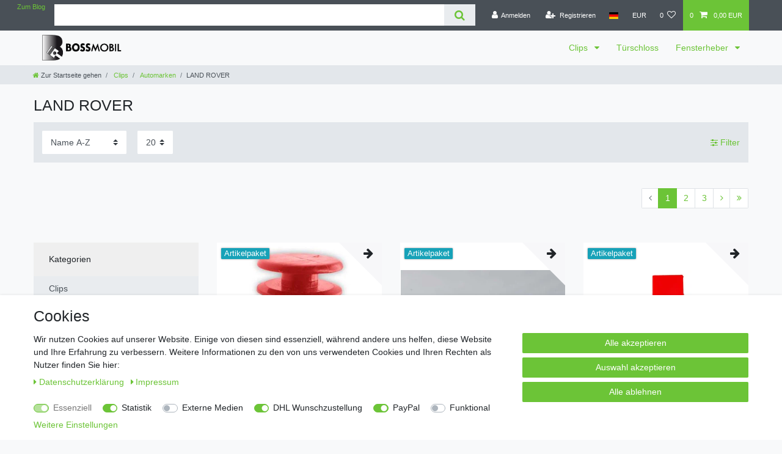

--- FILE ---
content_type: text/html; charset=UTF-8
request_url: https://www.bossmobil.net/clip/automarken/land-rover
body_size: 86746
content:






<!DOCTYPE html>

<html lang="de" data-framework="vue" prefix="og: http://ogp.me/ns#" class="icons-loading">

<head>
                        

    <script type="text/javascript">
    (function() {
        var _availableConsents = {"necessary.consent":[true,[],null],"necessary.session":[true,[],null],"necessary.csrf":[true,["XSRF-TOKEN"],null],"necessary.shopbooster_cookie":[true,["plenty_cache"],null],"tracking.googleAnalytics":[false,["\/^_ga\/","_ga","_gid","_gat"],true],"media.googleMaps":[null,[],null],"dhl_wunschpaket.google_cookies":[true,["google_map"],false],"paypal.paypal-cookies":[false,["X-PP-SILOVER","X-PP-L7","tsrc","paypalplus_session_v2"],true],"convenience.languageDetection":[null,[],null]};
        var _allowedCookies = ["plenty_cache","XSRF-TOKEN","google_map","plenty-shop-cookie","PluginSetPreview","SID_PLENTY_ADMIN_23649","PreviewCookie"] || [];

        window.ConsentManager = (function() {
            var _consents = (function() {
                var _rawCookie = document.cookie.split(";").filter(function (cookie) {
                    return cookie.trim().indexOf("plenty-shop-cookie=") === 0;
                })[0];

                if (!!_rawCookie) {
                    try {
                        _rawCookie = decodeURIComponent(_rawCookie);
                    } catch (e) {
                        document.cookie = "plenty-shop-cookie= ; expires = Thu, 01 Jan 1970 00:00:00 GMT"
                        return null;
                    }

                    try {
                        return JSON.parse(
                            _rawCookie.trim().substr("plenty-shop-cookie=".length)
                        );
                    } catch (e) {
                        return null;
                    }
                }
                return null;
            })();

            Object.keys(_consents || {}).forEach(function(group) {
                if(typeof _consents[group] === 'object' && _consents[group] !== null)
                {
                    Object.keys(_consents[group] || {}).forEach(function(key) {
                        var groupKey = group + "." + key;
                        if(_consents[group][key] && _availableConsents[groupKey] && _availableConsents[groupKey][1].length) {
                            Array.prototype.push.apply(_allowedCookies, _availableConsents[groupKey][1]);
                        }
                    });
                }
            });

            if(!_consents) {
                Object.keys(_availableConsents || {})
                    .forEach(function(groupKey) {
                        if(_availableConsents[groupKey] && ( _availableConsents[groupKey][0] || _availableConsents[groupKey][2] )) {
                            Array.prototype.push.apply(_allowedCookies, _availableConsents[groupKey][1]);
                        }
                    });
            }

            var _setResponse = function(key, response) {
                _consents = _consents || {};
                if(typeof key === "object" && typeof response === "undefined") {
                    _consents = key;
                    document.dispatchEvent(new CustomEvent("consent-change", {
                        detail: {key: null, value: null, data: key}
                    }));
                    _enableScriptsOnConsent();
                } else {
                    var groupKey = key.split(".")[0];
                    var consentKey = key.split(".")[1];
                    _consents[groupKey] = _consents[groupKey] || {};
                    if(consentKey === "*") {
                        Object.keys(_availableConsents).forEach(function(aKey) {
                            if(aKey.split(".")[0] === groupKey) {
                                _consents[groupKey][aKey.split(".")[1]] = response;
                            }
                        });
                    } else {
                        _consents[groupKey][consentKey] = response;
                    }
                    document.dispatchEvent(new CustomEvent("consent-change", {
                        detail: {key: key, value: response, data: _consents}
                    }));
                    _enableScriptsOnConsent();
                }
                if(!_consents.hasOwnProperty('_id')) {
                    _consents['_id'] = "9eed52c37ca7aa897d765c3e1151bb2ae1d6bcda";
                }

                Object.keys(_availableConsents).forEach(function(key) {
                    if((_availableConsents[key][1] || []).length > 0) {
                        if(_isConsented(key)) {
                            _availableConsents[key][1].forEach(function(cookie) {
                                if(_allowedCookies.indexOf(cookie) < 0) _allowedCookies.push(cookie);
                            });
                        } else {
                            _allowedCookies = _allowedCookies.filter(function(cookie) {
                                return _availableConsents[key][1].indexOf(cookie) < 0;
                            });
                        }
                    }
                });

                document.cookie = "plenty-shop-cookie=" + JSON.stringify(_consents) + "; path=/; expires=" + _expireDate() + "; secure";
            };
            var _hasResponse = function() {
                return _consents !== null;
            };

            var _expireDate = function() {
                var expireSeconds = 0;
                                    expireSeconds = 8640000;
                                const date = new Date();
                date.setSeconds(date.getSeconds() + expireSeconds);
                const offset = date.getTimezoneOffset() / 60;
                date.setHours(date.getHours() - offset)
                return date.toUTCString();
            }
            var _isConsented = function(key) {
                var groupKey = key.split(".")[0];
                var consentKey = key.split(".")[1];

                if (consentKey === "*") {
                    return Object.keys(_availableConsents).some(function (aKey) {
                        var aGroupKey = aKey.split(".")[0];
                        return aGroupKey === groupKey && _isConsented(aKey);
                    });
                } else {
                    if(!_hasResponse()) {
                        return _availableConsents[key][0] || _availableConsents[key][2];
                    }

                    if(_consents.hasOwnProperty(groupKey) && _consents[groupKey].hasOwnProperty(consentKey))
                    {
                        return !!_consents[groupKey][consentKey];
                    }
                    else {
                        if(!!_availableConsents[key])
                        {
                            return _availableConsents[key][0];
                        }

                        console.warn("Cookie has been blocked due to not being registered: " + key);
                        return false;
                    }
                }
            };
            var _getConsents = function() {
                var _result = {};
                Object.keys(_availableConsents).forEach(function(key) {
                    var groupKey = key.split(".")[0];
                    var consentKey = key.split(".")[1];
                    _result[groupKey] = _result[groupKey] || {};
                    if(consentKey !== "*") {
                        _result[groupKey][consentKey] = _isConsented(key);
                    }
                });
                return _result;
            };
            var _isNecessary = function(key) {
                return _availableConsents.hasOwnProperty(key) && _availableConsents[key][0];
            };
            var _enableScriptsOnConsent = function() {
                var elementsToEnable = document.querySelectorAll("script[data-cookie-consent]");
                Array.prototype.slice.call(elementsToEnable).forEach(function(el) {
                    if(el.dataset && el.dataset.cookieConsent && el.type !== "application/javascript") {
                        var newScript = document.createElement("script");
                        if(el.src) {
                            newScript.src = el.src;
                        } else {
                            newScript.textContent = el.textContent;
                        }
                        el.parentNode.replaceChild(newScript, el);
                    }
                });
            };
            window.addEventListener("load", _enableScriptsOnConsent);
            
            return {
                setResponse: _setResponse,
                hasResponse: _hasResponse,
                isConsented: _isConsented,
                getConsents: _getConsents,
                isNecessary: _isNecessary
            };
        })();
    })();
</script>


    
<meta charset="utf-8">
<meta http-equiv="X-UA-Compatible" content="IE=edge">
<meta name="viewport" content="width=device-width, initial-scale=1">
<meta name="generator" content="plentymarkets" />
<meta name="format-detection" content="telephone=no"> 
<link rel="icon" type="image/x-icon" href="/favicon.ico">



            <link rel="canonical" href="https://www.bossmobil.net/clip/automarken/land-rover">
    
                        <link rel="alternate" hreflang="x-default" href="https://www.bossmobil.net/clip/automarken/land-rover"/>
                    <link rel="alternate" hreflang="de" href="https://www.bossmobil.net/clip/automarken/land-rover"/>
                    <link rel="alternate" hreflang="en" href="https://www.bossmobil.net/en/clip/car-brands/land-rover"/>
                    <link rel="alternate" hreflang="fr" href="https://www.bossmobil.net/fr/clip/marques-de-voitures/land-rover"/>
            
<style data-font="Custom-Font">
    
                
        .icons-loading .fa { visibility: hidden !important; }
</style>

<link rel="preload" href="https://cdn02.plentymarkets.com/8zhh0439barn/plugin/2/ceres/css/ceres-icons.css" as="style" onload="this.onload=null;this.rel='stylesheet';">
<noscript><link rel="stylesheet" href="https://cdn02.plentymarkets.com/8zhh0439barn/plugin/2/ceres/css/ceres-icons.css"></noscript>


<link rel="preload" as="style" href="https://cdn02.plentymarkets.com/8zhh0439barn/plugin/2/ceres/css/ceres-base.css?v=46ff547879e1583f69ba1fc37ca67248403fd700">
    <link rel="stylesheet" href="https://cdn02.plentymarkets.com/8zhh0439barn/plugin/2/ceres/css/ceres-base.css?v=46ff547879e1583f69ba1fc37ca67248403fd700">


<script type="application/javascript">
    /*! loadCSS. [c]2017 Filament Group, Inc. MIT License */
    /* This file is meant as a standalone workflow for
    - testing support for link[rel=preload]
    - enabling async CSS loading in browsers that do not support rel=preload
    - applying rel preload css once loaded, whether supported or not.
    */
    (function( w ){
        "use strict";
        // rel=preload support test
        if( !w.loadCSS ){
            w.loadCSS = function(){};
        }
        // define on the loadCSS obj
        var rp = loadCSS.relpreload = {};
        // rel=preload feature support test
        // runs once and returns a function for compat purposes
        rp.support = (function(){
            var ret;
            try {
                ret = w.document.createElement( "link" ).relList.supports( "preload" );
            } catch (e) {
                ret = false;
            }
            return function(){
                return ret;
            };
        })();

        // if preload isn't supported, get an asynchronous load by using a non-matching media attribute
        // then change that media back to its intended value on load
        rp.bindMediaToggle = function( link ){
            // remember existing media attr for ultimate state, or default to 'all'
            var finalMedia = link.media || "all";

            function enableStylesheet(){
                // unbind listeners
                if( link.addEventListener ){
                    link.removeEventListener( "load", enableStylesheet );
                } else if( link.attachEvent ){
                    link.detachEvent( "onload", enableStylesheet );
                }
                link.setAttribute( "onload", null );
                link.media = finalMedia;
            }

            // bind load handlers to enable media
            if( link.addEventListener ){
                link.addEventListener( "load", enableStylesheet );
            } else if( link.attachEvent ){
                link.attachEvent( "onload", enableStylesheet );
            }

            // Set rel and non-applicable media type to start an async request
            // note: timeout allows this to happen async to let rendering continue in IE
            setTimeout(function(){
                link.rel = "stylesheet";
                link.media = "only x";
            });
            // also enable media after 3 seconds,
            // which will catch very old browsers (android 2.x, old firefox) that don't support onload on link
            setTimeout( enableStylesheet, 3000 );
        };

        // loop through link elements in DOM
        rp.poly = function(){
            // double check this to prevent external calls from running
            if( rp.support() ){
                return;
            }
            var links = w.document.getElementsByTagName( "link" );
            for( var i = 0; i < links.length; i++ ){
                var link = links[ i ];
                // qualify links to those with rel=preload and as=style attrs
                if( link.rel === "preload" && link.getAttribute( "as" ) === "style" && !link.getAttribute( "data-loadcss" ) ){
                    // prevent rerunning on link
                    link.setAttribute( "data-loadcss", true );
                    // bind listeners to toggle media back
                    rp.bindMediaToggle( link );
                }
            }
        };

        // if unsupported, run the polyfill
        if( !rp.support() ){
            // run once at least
            rp.poly();

            // rerun poly on an interval until onload
            var run = w.setInterval( rp.poly, 500 );
            if( w.addEventListener ){
                w.addEventListener( "load", function(){
                    rp.poly();
                    w.clearInterval( run );
                } );
            } else if( w.attachEvent ){
                w.attachEvent( "onload", function(){
                    rp.poly();
                    w.clearInterval( run );
                } );
            }
        }


        // commonjs
        if( typeof exports !== "undefined" ){
            exports.loadCSS = loadCSS;
        }
        else {
            w.loadCSS = loadCSS;
        }
    }( typeof global !== "undefined" ? global : this ) );

    (function() {
        var checkIconFont = function() {
            if(!document.fonts || document.fonts.check("1em FontAwesome")) {
                document.documentElement.classList.remove('icons-loading');
            }
        };

        if(document.fonts) {
            document.fonts.addEventListener("loadingdone", checkIconFont);
            window.addEventListener("load", checkIconFont);
        }
        checkIconFont();
    })();
</script>

                    

<!-- Extend the existing style with a template -->
            <link rel="preload" href="https://cdn02.plentymarkets.com/8zhh0439barn/plugin/2/blog/css/blog_entrypoint.css?v=211" as="style">
<link rel="stylesheet" href="https://cdn02.plentymarkets.com/8zhh0439barn/plugin/2/blog/css/blog_entrypoint.css?v=211" media="print" onload="this.media='all'">


                            <link rel="stylesheet" href="https://cdn02.plentymarkets.com/8zhh0439barn/plugin/2/cookiebar/css/cookie-bar.css">



<style type="text/css">
    .cookie-bar {
        box-shadow: 0 1px 5px rgba(0, 0, 0, 0.15);
    }

    .cookie-bar__header .cookie-bar__header-image {
        max-height: 3.5rem;
        margin-right: 1rem;
        margin-bottom: 1rem;
    }

    .cookie-bar__header .cookie-bar__header-title {
        display: inline-block;
        margin-top: .5rem;
        margin-bottom: 1rem;
    }

    .cookie-bar-header img {
        max-height: 3.5rem;
        margin-right: 1rem;
        margin-bottom: 1rem;
    }

    .cookie-bar.container.out {
        width: unset;
        padding: 0;
        margin-left: unset;
        margin-right: unset;
    }

    .cookie-bar .privacy-settings {
        max-height: 50vh;
    }

    .cookie-bar .privacy-settings table tr td:first-child {
        width: 200px;
    }

    .cookie-bar-toggle {
        display: none;
    }

    .cookie-bar.out {
        left: 15px;
        right: auto;
    }

    .cookie-bar.out > .container-max {
        display: none;
    }

    .cookie-bar.out > .cookie-bar-toggle {
        display: block;
    }

    
    /* Box Shadow use as background overlay */
    .cookie-bar.overlay:not(.out) {
        box-shadow: 0 0 0 calc(100vh + 100vw) rgba(0, 0, 0, 0.5);
    }

    /* card a margin fix */
    .cookie-bar a.card-link.text-primary.text-appearance {
        margin-left: 0;
    }

    /* Cookiebar extra styles */

            @media only screen and (min-width: 576px) and (max-width: 767px) {
            .cookie-bar:not(.out) .responsive-btn {
                display: flex;
                justify-content: space-between;
            }
            .cookie-bar:not(.out) .responsive-btn > .btn-primary.btn-block {
                margin-top: 0 !important;
                flex: 0 0 32%;
            }
        }
        
    
    /* custom css */
        
    
</style>



                    <script type="text/plain" data-cookie-consent="tracking.googleAnalytics" async src="https://www.googletagmanager.com/gtag/js?id=UA-71576384-1"></script>
<script type="text/plain" data-cookie-consent="tracking.googleAnalytics">
    window.dataLayer = window.dataLayer || [];
    function gtag(){dataLayer.push(arguments);}

    gtag('consent', 'default', {
      'ad_storage': 'granted',
      'ad_user_data': 'granted',
      'ad_personalization': 'granted',
      'analytics_storage': 'granted'
    });

    gtag('js', new Date());

    gtag('config', 'UA-71576384-1');

                gtag('set', 'anonymizeIp', true);
    </script>

            



        
    
            <link rel="next" href="https://www.bossmobil.net/clip/automarken/land-rover?page=2" />
    
              

    
    
    
    
    

                    


<meta name="robots" content="ALL">
<meta property="og:title" content="LAND ROVER | Bossmobil [DE]"/>
<meta property="og:type" content="article"/>
<meta property="og:url" content="https://www.bossmobil.net/clip/automarken/land-rover"/>
<meta property="og:image" content="https://cdn02.plentymarkets.com/8zhh0439barn/frontend/bossmobil_lt.png"/>
<meta property="thumbnail" content="https://cdn02.plentymarkets.com/8zhh0439barn/frontend/bossmobil_lt.png"/>

<script type="application/ld+json">
{
    "@context": "http://schema.org",
    "@type": "WebSite",
    "url": "https://www.bossmobil.net/clip/automarken/land-rover"
    }
</script>

<title>LAND ROVER | Bossmobil [DE]</title>
    
            <style>
    #paypal_loading_screen {
        display: none;
        position: fixed;
        z-index: 2147483640;
        top: 0;
        left: 0;
        width: 100%;
        height: 100%;
        overflow: hidden;

        transform: translate3d(0, 0, 0);

        background-color: black;
        background-color: rgba(0, 0, 0, 0.8);
        background: radial-gradient(ellipse closest-corner, rgba(0,0,0,0.6) 1%, rgba(0,0,0,0.8) 100%);

        color: #fff;
    }

    #paypal_loading_screen .paypal-checkout-modal {
        font-family: "HelveticaNeue", "HelveticaNeue-Light", "Helvetica Neue Light", helvetica, arial, sans-serif;
        font-size: 14px;
        text-align: center;

        box-sizing: border-box;
        max-width: 350px;
        top: 50%;
        left: 50%;
        position: absolute;
        transform: translateX(-50%) translateY(-50%);
        cursor: pointer;
        text-align: center;
    }

    #paypal_loading_screen.paypal-overlay-loading .paypal-checkout-message, #paypal_loading_screen.paypal-overlay-loading .paypal-checkout-continue {
        display: none;
    }

    .paypal-checkout-loader {
        display: none;
    }

    #paypal_loading_screen.paypal-overlay-loading .paypal-checkout-loader {
        display: block;
    }

    #paypal_loading_screen .paypal-checkout-modal .paypal-checkout-logo {
        cursor: pointer;
        margin-bottom: 30px;
        display: inline-block;
    }

    #paypal_loading_screen .paypal-checkout-modal .paypal-checkout-logo img {
        height: 36px;
    }

    #paypal_loading_screen .paypal-checkout-modal .paypal-checkout-logo img.paypal-checkout-logo-pp {
        margin-right: 10px;
    }

    #paypal_loading_screen .paypal-checkout-modal .paypal-checkout-message {
        font-size: 15px;
        line-height: 1.5;
        padding: 10px 0;
    }

    #paypal_loading_screen.paypal-overlay-context-iframe .paypal-checkout-message, #paypal_loading_screen.paypal-overlay-context-iframe .paypal-checkout-continue {
        display: none;
    }

    .paypal-spinner {
        height: 30px;
        width: 30px;
        display: inline-block;
        box-sizing: content-box;
        opacity: 1;
        filter: alpha(opacity=100);
        animation: rotation .7s infinite linear;
        border-left: 8px solid rgba(0, 0, 0, .2);
        border-right: 8px solid rgba(0, 0, 0, .2);
        border-bottom: 8px solid rgba(0, 0, 0, .2);
        border-top: 8px solid #fff;
        border-radius: 100%
    }

    .paypalSmartButtons div {
        margin-left: 10px;
        margin-right: 10px;
    }
</style>    
        </head>

<body class="page-category-item page-category category-670 ">

                    

<script>
    if('ontouchstart' in document.documentElement)
    {
        document.body.classList.add("touch");
    }
    else
    {
        document.body.classList.add("no-touch");
    }
</script>


<div id="vue-app" class="app">
    
    <lazy-hydrate when-idle>
        <notifications template="#vue-notifications" :initial-notifications="{&quot;error&quot;:null,&quot;warn&quot;:null,&quot;info&quot;:null,&quot;success&quot;:null,&quot;log&quot;:null}"></notifications>
    </lazy-hydrate>

    

             <header id="page-header" class="sticky-top">
        <div class="container-max">
            <div class="row flex-row-reverse position-relative">
                <div id="page-header-parent" class="col-12 header-container" data-header-offset>
                    <!-- 23 -->
 

<div class="top-bar header-fw">
    <div class="container-max px-0 pr-lg-3">
        <div class="row mx-0 flex-row-reverse position-relative">
                                    
<ul class="blog-entrypoint controls-list list-inline">
            <li class="list-inline-item"><a href="/blog">Zum Blog</a></li>
    </ul>
                    
            <div class="top-bar-items search-permanent d-flex flex-grow-1 flex-column-reverse flex-md-row">
                                                            <div class="always-visible-search flex-grow-1">
                            <lazy-hydrate when-idle>                                <item-search>
                                    <div class="position-relative d-flex flex-grow-1">
                                        <input type="search"
                                               class="search-input px-3 py-2 flex-grow-1"
                                               aria-label="Search term">
                                        <button class="search-submit px-3" type="submit" aria-label="Suche">
                                            <i class="fa fa-search" aria-hidden="true"></i>
                                        </button>
                                    </div>

                                    
                                                                    </item-search>
                            </lazy-hydrate>                        </div>
                                                    <div class="controls">
                    <ul id="controlsList" class="controls-list mb-0 d-flex list-inline pl-2 pl-sm-1 pl-md-0">
                                                    <li class="list-inline-item control-user">
                                <client-only>
                                    <user-login-handler
                                        :show-login="true"
                                        :show-registration="true">
                                                                                <a class="nav-link" data-toggle="modal" aria-label="Anmelden">
                                            <i class="fa fa-user mr-0 mr-sm-1" aria-hidden="true"></i>
                                            <span class="d-none d-sm-inline">Anmelden</span>
                                        </a>
                                                                                                                        <a class="nav-link" data-toggle="modal" aria-label="Registrieren">
                                            <i class="fa fa-user-plus mr-0 mr-sm-1" aria-hidden="true"></i>
                                            <span class="d-none d-sm-inline">Registrieren</span>
                                        </a>
                                                                            </user-login-handler>
                                </client-only>
                            </li>
                        
                                                    <li class="list-inline-item dropdown control-languages">
                                <a class="nav-link"
                                   data-toggle="collapse"
                                   data-testing="language-select"
                                   href="#countrySettings"
                                   aria-expanded="false"
                                   aria-controls="countrySettings"
                                   data-parent="#controlsList"
                                   aria-label="Land">
                                    <i class="flag-icon flag-icon-de" aria-hidden="true"></i>
                                </a>
                            </li>
                        
                                                    <li class="list-inline-item dropdown control-languages">
                                <a class="nav-link"
                                   data-toggle="collapse"
                                   href="#currencySelect"
                                   aria-expanded="false"
                                   aria-controls="currencySelect"
                                   data-parent="#controlsList"
                                   data-testing="currency-select"
                                   aria-label="Währung">
                                    <span>EUR</span>
                                </a>
                            </li>
                        
                        
                                                                                <li class="list-inline-item control-wish-list">
                                <lazy-hydrate when-idle>
                                    <wish-list-count>
                                        <a class="nav-link" aria-label="Wunschliste">
                                            <span class="badge-right mr-1 d-none d-sm-inline">0</span>
                                            <i class="fa fa-heart-o" aria-hidden="true"></i>
                                        </a>
                                    </wish-list-count>
                                </lazy-hydrate>
                            </li>
                                                    
                                                    <li class="list-inline-item control-basket position-relative">
                                <a v-toggle-basket-preview href="#" class="toggle-basket-preview nav-link" >
                                                                            <span class="mr-2" v-basket-item-quantity="$store.state.basket.data.itemQuantity">0</span>
                                    
                                    <icon icon="shopping-cart" class-loading="fa-refresh" :loading="$store.state.basket.isBasketLoading"></icon>
                                                                            <span class="badge p-0 ml-2" v-if="!$store.state.basket.showNetPrices" v-basket-item-sum="$store.state.basket.data.itemSum">0,00 EUR</span>
                                        <span class="badge p-0 ml-2" v-else v-cloak v-basket-item-sum="$store.state.basket.data.itemSumNet">0,00 EUR</span>
                                                                    </a>

                                <basket-preview v-if="$store.state.lazyComponent.components['basket-preview']" :show-net-prices="false" :visible-fields="[&quot;basket.value_of_items_gross&quot;,&quot;basket.shipping_costs_gross&quot;,&quot;basket.order_total_gross&quot;]">
                                    <template #before-basket-item>
                                                            
                                    </template>
                                    <template #after-basket-item>
                                                            
                                    </template>
                                    <template #before-basket-totals>
                                                            
                                    </template>
                                    <template #before-item-sum>
                                                            
                                    </template>
                                    <template #after-item-sum>
                                                            
                                    </template>
                                    <template #before-shipping-costs>
                                                            
                                    </template>
                                    <template #after-shipping-costs>
                                                            
                                    </template>
                                    <template #before-total-sum>
                                                            
                                    </template>
                                    <template #before-vat>
                                                            
                                    </template>
                                    <template #after-vat>
                                                            
                                    </template>
                                    <template #after-total-sum>
                                                            
                                    </template>
                                    <template #after-basket-totals>
                                                            
                                    </template>
                                    <template #before-checkout-button>
                                                            
                                    </template>
                                    <template #after-checkout-button>
                                                    <!-- Include the PayPal JavaScript SDK -->
<script2 type="text/javascript">
    if(!document.getElementById('paypal-smart-payment-script'))
    {
    var script = document.createElement("script");
    script.type = "module";
    script.id = "paypal-smart-payment-script";
    script.src = "https://cdn02.plentymarkets.com/8zhh0439barn/plugin/2/paypal/js/smartPaymentScript.min.js";
    script.setAttribute("data-client-id", "AfslQana4f4CQjHvRBnUc6vBJg5jgJuZFwM-SbrTiGKUAqB7MrxQv3QWFdQ6U1h7ogMDokT1DNBzRxMw");
    script.setAttribute("data-user-id-token", "");
    script.setAttribute("data-merchant-id", "9WBLV7DYLHP5A");
    script.setAttribute("data-currency", "EUR");
    script.setAttribute("data-append-trailing-slash", "");
    script.setAttribute("data-locale", "de_DE");
    script.setAttribute("sandbox", "");
    script.setAttribute("googlePayComponent", 0);
    script.setAttribute("applePayComponent", 0);
    script.setAttribute("logToken", "984d84aa2330b4fd7128b1a645b0e04b");
    document.body.appendChild(script);
    } else {
        var script = document.getElementById('paypal-smart-payment-script');
        script.src = "https://cdn02.plentymarkets.com/8zhh0439barn/plugin/2/paypal/js/smartPaymentScript.min.js";
        script.setAttribute("data-client-id", "AfslQana4f4CQjHvRBnUc6vBJg5jgJuZFwM-SbrTiGKUAqB7MrxQv3QWFdQ6U1h7ogMDokT1DNBzRxMw");
        script.setAttribute("data-user-id-token", "");
        script.setAttribute("data-merchant-id", "9WBLV7DYLHP5A");
        script.setAttribute("data-currency", "EUR");
        script.setAttribute("data-append-trailing-slash", "");
        script.setAttribute("data-locale", "de_DE");
        script.setAttribute("sandbox", "");
        script.setAttribute("googlePayComponent", 0);
        script.setAttribute("applePayComponent", 0);
        script.setAttribute("logToken", "984d84aa2330b4fd7128b1a645b0e04b");
    }
</script2>

<!-- Set up a container element for the button -->
<div id="paypal-button-container_696f48998a26f" class="paypalSmartButtons btn btn-block" data-uuid="696f48998a26f">
    <script2 type="text/javascript">
                    if (typeof paypal_plenty_sdk === 'undefined' || typeof renderPayPalButtons !== 'function') {
                document.addEventListener('payPalScriptInitialized', () => {
                    renderPayPalButtons('696f48998a26f', 'paylater', 'paypal', 'rect', 'gold');
                });
            } else {
                renderPayPalButtons('696f48998a26f', 'paylater', 'paypal', 'rect', 'gold');
            }
                    if (typeof paypal_plenty_sdk === 'undefined' || typeof renderPayPalButtons !== 'function') {
                document.addEventListener('payPalScriptInitialized', () => {
                    renderPayPalButtons('696f48998a26f', 'paypal', 'buynow', 'rect', 'gold');
                });
            } else {
                renderPayPalButtons('696f48998a26f', 'paypal', 'buynow', 'rect', 'gold');
            }
            </script2>
</div>
                    
                                    </template>
                                </basket-preview>
                            </li>
                                            </ul>
                </div>
            </div>
        </div>
    </div>

    <div class="container-max px-0 px-lg-3">
        <div class="row mx-0 flex-row-reverse">
            
                            <div id="currencySelect" class="cmp cmp-currency-select collapse">
                    <div class="container-max">
                        <div class="row py-3">
                            <div class="currency-list col-12">
                                <div class="list-title">
                                    <strong>Währung</strong>
                                    <hr>
                                </div>
                                <ul class="row text-center text-sm-left">
                                                                                                                                                    <li class="col-2 px-0">
                                            <a class="nav-link" data-testing="AED" href="?currency=AED" rel="nofollow">
                                                                                                    AED <br class="d-block d-sm-none" />(AED)
                                                                                            </a>
                                        </li>
                                                                                                                                                    <li class="col-2 px-0">
                                            <a class="nav-link" data-testing="ARS" href="?currency=ARS" rel="nofollow">
                                                                                                    ARS <br class="d-block d-sm-none" />(ARS)
                                                                                            </a>
                                        </li>
                                                                                                                                                    <li class="col-2 px-0">
                                            <a class="nav-link" data-testing="AUD" href="?currency=AUD" rel="nofollow">
                                                                                                    AUD <br class="d-block d-sm-none" />(AU$)
                                                                                            </a>
                                        </li>
                                                                                                                                                    <li class="col-2 px-0">
                                            <a class="nav-link" data-testing="BGN" href="?currency=BGN" rel="nofollow">
                                                                                                    BGN <br class="d-block d-sm-none" />(BGN)
                                                                                            </a>
                                        </li>
                                                                                                                                                    <li class="col-2 px-0">
                                            <a class="nav-link" data-testing="BHD" href="?currency=BHD" rel="nofollow">
                                                                                                    BHD <br class="d-block d-sm-none" />(BHD)
                                                                                            </a>
                                        </li>
                                                                                                                                                    <li class="col-2 px-0">
                                            <a class="nav-link" data-testing="BRL" href="?currency=BRL" rel="nofollow">
                                                                                                    BRL <br class="d-block d-sm-none" />(R$)
                                                                                            </a>
                                        </li>
                                                                                                                                                    <li class="col-2 px-0">
                                            <a class="nav-link" data-testing="CAD" href="?currency=CAD" rel="nofollow">
                                                                                                    CAD <br class="d-block d-sm-none" />(CA$)
                                                                                            </a>
                                        </li>
                                                                                                                                                    <li class="col-2 px-0">
                                            <a class="nav-link" data-testing="CHF" href="?currency=CHF" rel="nofollow">
                                                                                                    CHF <br class="d-block d-sm-none" />(CHF)
                                                                                            </a>
                                        </li>
                                                                                                                                                    <li class="col-2 px-0">
                                            <a class="nav-link" data-testing="CNY" href="?currency=CNY" rel="nofollow">
                                                                                                    CNY <br class="d-block d-sm-none" />(CN¥)
                                                                                            </a>
                                        </li>
                                                                                                                                                    <li class="col-2 px-0">
                                            <a class="nav-link" data-testing="CZK" href="?currency=CZK" rel="nofollow">
                                                                                                    CZK <br class="d-block d-sm-none" />(CZK)
                                                                                            </a>
                                        </li>
                                                                                                                                                    <li class="col-2 px-0">
                                            <a class="nav-link" data-testing="DKK" href="?currency=DKK" rel="nofollow">
                                                                                                    DKK <br class="d-block d-sm-none" />(DKK)
                                                                                            </a>
                                        </li>
                                                                                                                                                    <li class="col-2 px-0 active">
                                            <a class="nav-link" data-testing="EUR" href="?currency=EUR" rel="nofollow">
                                                                                                    EUR <br class="d-block d-sm-none" />(€)
                                                                                            </a>
                                        </li>
                                                                                                                                                    <li class="col-2 px-0">
                                            <a class="nav-link" data-testing="GBP" href="?currency=GBP" rel="nofollow">
                                                                                                    GBP <br class="d-block d-sm-none" />(£)
                                                                                            </a>
                                        </li>
                                                                                                                                                    <li class="col-2 px-0">
                                            <a class="nav-link" data-testing="HKD" href="?currency=HKD" rel="nofollow">
                                                                                                    HKD <br class="d-block d-sm-none" />(HK$)
                                                                                            </a>
                                        </li>
                                                                                                                                                    <li class="col-2 px-0">
                                            <a class="nav-link" data-testing="HRK" href="?currency=HRK" rel="nofollow">
                                                                                                    HRK <br class="d-block d-sm-none" />(HRK)
                                                                                            </a>
                                        </li>
                                                                                                                                                    <li class="col-2 px-0">
                                            <a class="nav-link" data-testing="HUF" href="?currency=HUF" rel="nofollow">
                                                                                                    HUF <br class="d-block d-sm-none" />(HUF)
                                                                                            </a>
                                        </li>
                                                                                                                                                    <li class="col-2 px-0">
                                            <a class="nav-link" data-testing="IDR" href="?currency=IDR" rel="nofollow">
                                                                                                    IDR <br class="d-block d-sm-none" />(IDR)
                                                                                            </a>
                                        </li>
                                                                                                                                                    <li class="col-2 px-0">
                                            <a class="nav-link" data-testing="INR" href="?currency=INR" rel="nofollow">
                                                                                                    INR <br class="d-block d-sm-none" />(₹)
                                                                                            </a>
                                        </li>
                                                                                                                                                    <li class="col-2 px-0">
                                            <a class="nav-link" data-testing="JPY" href="?currency=JPY" rel="nofollow">
                                                                                                    JPY <br class="d-block d-sm-none" />(¥)
                                                                                            </a>
                                        </li>
                                                                                                                                                    <li class="col-2 px-0">
                                            <a class="nav-link" data-testing="MXN" href="?currency=MXN" rel="nofollow">
                                                                                                    MXN <br class="d-block d-sm-none" />(MX$)
                                                                                            </a>
                                        </li>
                                                                                                                                                    <li class="col-2 px-0">
                                            <a class="nav-link" data-testing="MYR" href="?currency=MYR" rel="nofollow">
                                                                                                    MYR <br class="d-block d-sm-none" />(MYR)
                                                                                            </a>
                                        </li>
                                                                                                                                                    <li class="col-2 px-0">
                                            <a class="nav-link" data-testing="NOK" href="?currency=NOK" rel="nofollow">
                                                                                                    NOK <br class="d-block d-sm-none" />(NOK)
                                                                                            </a>
                                        </li>
                                                                                                                                                    <li class="col-2 px-0">
                                            <a class="nav-link" data-testing="NZD" href="?currency=NZD" rel="nofollow">
                                                                                                    NZD <br class="d-block d-sm-none" />(NZ$)
                                                                                            </a>
                                        </li>
                                                                                                                                                    <li class="col-2 px-0">
                                            <a class="nav-link" data-testing="PHP" href="?currency=PHP" rel="nofollow">
                                                                                                    PHP <br class="d-block d-sm-none" />(PHP)
                                                                                            </a>
                                        </li>
                                                                                                                                                    <li class="col-2 px-0">
                                            <a class="nav-link" data-testing="PLN" href="?currency=PLN" rel="nofollow">
                                                                                                    PLN <br class="d-block d-sm-none" />(PLN)
                                                                                            </a>
                                        </li>
                                                                                                                                                    <li class="col-2 px-0">
                                            <a class="nav-link" data-testing="QAR" href="?currency=QAR" rel="nofollow">
                                                                                                    QAR <br class="d-block d-sm-none" />(QAR)
                                                                                            </a>
                                        </li>
                                                                                                                                                    <li class="col-2 px-0">
                                            <a class="nav-link" data-testing="RON" href="?currency=RON" rel="nofollow">
                                                                                                    RON <br class="d-block d-sm-none" />(RON)
                                                                                            </a>
                                        </li>
                                                                                                                                                    <li class="col-2 px-0">
                                            <a class="nav-link" data-testing="RUB" href="?currency=RUB" rel="nofollow">
                                                                                                    RUB <br class="d-block d-sm-none" />(RUB)
                                                                                            </a>
                                        </li>
                                                                                                                                                    <li class="col-2 px-0">
                                            <a class="nav-link" data-testing="SEK" href="?currency=SEK" rel="nofollow">
                                                                                                    SEK <br class="d-block d-sm-none" />(SEK)
                                                                                            </a>
                                        </li>
                                                                                                                                                    <li class="col-2 px-0">
                                            <a class="nav-link" data-testing="SGD" href="?currency=SGD" rel="nofollow">
                                                                                                    SGD <br class="d-block d-sm-none" />(SGD)
                                                                                            </a>
                                        </li>
                                                                                                                                                    <li class="col-2 px-0">
                                            <a class="nav-link" data-testing="THB" href="?currency=THB" rel="nofollow">
                                                                                                    THB <br class="d-block d-sm-none" />(฿)
                                                                                            </a>
                                        </li>
                                                                                                                                                    <li class="col-2 px-0">
                                            <a class="nav-link" data-testing="TRY" href="?currency=TRY" rel="nofollow">
                                                                                                    TRY <br class="d-block d-sm-none" />(TRY)
                                                                                            </a>
                                        </li>
                                                                                                                                                    <li class="col-2 px-0">
                                            <a class="nav-link" data-testing="TWD" href="?currency=TWD" rel="nofollow">
                                                                                                    TWD <br class="d-block d-sm-none" />(NT$)
                                                                                            </a>
                                        </li>
                                                                                                                                                    <li class="col-2 px-0">
                                            <a class="nav-link" data-testing="UAH" href="?currency=UAH" rel="nofollow">
                                                                                                    UAH <br class="d-block d-sm-none" />(UAH)
                                                                                            </a>
                                        </li>
                                                                                                                                                    <li class="col-2 px-0">
                                            <a class="nav-link" data-testing="USD" href="?currency=USD" rel="nofollow">
                                                                                                    USD <br class="d-block d-sm-none" />($)
                                                                                            </a>
                                        </li>
                                                                                                                                                    <li class="col-2 px-0">
                                            <a class="nav-link" data-testing="VND" href="?currency=VND" rel="nofollow">
                                                                                                    VND <br class="d-block d-sm-none" />(₫)
                                                                                            </a>
                                        </li>
                                                                                                                                                    <li class="col-2 px-0">
                                            <a class="nav-link" data-testing="XCD" href="?currency=XCD" rel="nofollow">
                                                                                                    XCD <br class="d-block d-sm-none" />(EC$)
                                                                                            </a>
                                        </li>
                                                                                                                                                    <li class="col-2 px-0">
                                            <a class="nav-link" data-testing="ZAR" href="?currency=ZAR" rel="nofollow">
                                                                                                    ZAR <br class="d-block d-sm-none" />(ZAR)
                                                                                            </a>
                                        </li>
                                                                                                        </ul>
                            </div>
                        </div>
                    </div>
                </div>
            
                            <div id="countrySettings" class="cmp cmp-country-settings collapse">
                    <div class="container-max">
                        <div class="row py-3">
                                                            <div class="col-12 col-lg-12">
                                                                        <div class="language-settings">
                                        <div class="list-title">
                                            <strong>Sprache</strong>
                                            <hr>
                                        </div>
                                                                                                                        <ul class="row">
                                                                                                                                            <li class="col-6 col-sm-4 px-0 active">
                                                                                                                                                                                                                                                                        <a class="nav-link" href="https://www.bossmobil.net/clip/automarken/land-rover"
                                                        data-testing="lang-select-de" data-update-url>
                                                        <i class="flag-icon flag-icon-de" aria-hidden="true"></i>
                                                        Deutsch
                                                    </a>
                                                </li>
                                                                                                                                            <li class="col-6 col-sm-4 px-0">
                                                                                                                                                                                                                                                                        <a class="nav-link" href="https://www.bossmobil.net/en/clip/car-brands/land-rover"
                                                        data-testing="lang-select-en" data-update-url>
                                                        <i class="flag-icon flag-icon-en" aria-hidden="true"></i>
                                                        Englisch
                                                    </a>
                                                </li>
                                                                                                                                            <li class="col-6 col-sm-4 px-0">
                                                                                                                                                                                                                                                                        <a class="nav-link" href="https://www.bossmobil.net/fr/clip/marques-de-voitures/land-rover"
                                                        data-testing="lang-select-fr" data-update-url>
                                                        <i class="flag-icon flag-icon-fr" aria-hidden="true"></i>
                                                        Französisch
                                                    </a>
                                                </li>
                                                                                    </ul>
                                    </div>
                                                                    </div>
                                                                                </div>
                    </div>
                </div>
                    </div>
    </div>
</div>



<nav class="navbar header-fw p-0 border-bottom megamenu">
    <div class="container-max d-block"
    >
        <div class="row mx-0 position-relative d-flex">
            <div class="brand-wrapper px-lg-3 d-flex flex-fill">
                                    <a class="navbar-brand py-2" href="/">
                        <picture data-alt="Bossmobil [DE]">
                            <source srcset="https://cdn02.plentymarkets.com/8zhh0439barn/frontend/bossmobil_lt.png">
                            <img
                                class="img-fluid"
                                src="https://cdn02.plentymarkets.com/8zhh0439barn/frontend/bossmobil_lt.png"
                                alt="Bossmobil [DE]"
                            />
                        </picture>
                    </a>
                
                <button v-open-mobile-navigation id="mobile-navigation-toggler" class="navbar-toggler d-lg-none p-3" type="button">
                    &#9776;
                </button>
            </div>

            <div class="main-navbar-collapsable d-none d-lg-block">
                <ul class="mainmenu p-0 m-0 d-flex">
                                
    
        
                                                                                                                                                                                                                                                                                                                                                                                                                                                                                                                                                                                                                                                                                                                                                                                                                        
            
                <li class="ddown" v-navigation-touch-handler>
                    <a href="/clip" itemprop="name">
                        Clips
                    </a>
                                        <ul data-level="1" class="collapse nav-dropdown-0">
                                                                                                                                                        <li><ul class="collapse-inner">
                                    <li class="level1">
                                                <a @touchstart.stop href="/clip/abdeckstopfen-kappen" itemprop="name">Abdeckstopfen/-kappen</a>
                    </li>
                                                        </ul></li>
                                                                                                                    <li><ul class="collapse-inner">
                                    <li class="level1">
                                                <a @touchstart.stop href="/clip/ausbeulwerkzeug" itemprop="name">Ausbeulwerkzeug</a>
                    </li>
                                                        </ul></li>
                                                                                                                    <li><ul class="collapse-inner">
                                    <li class="level1">
                                                <a @touchstart.stop href="/clip/automarken" itemprop="name">Automarken</a>
                    </li>
                                                                                                                        <li class="level2">
                                                <a @touchstart.stop href="/clip/automarken/bmw" itemprop="name">BMW</a>
                    </li>
                                                                                                                                        <li class="level2">
                                                <a @touchstart.stop href="/clip/automarken/chevrolet" itemprop="name">CHEVROLET</a>
                    </li>
                                                                                                                                        <li class="level2">
                                                <a @touchstart.stop href="/clip/automarken/citroen" itemprop="name">Citroen</a>
                    </li>
                                                                                                                                        <li class="level2">
                                                <a @touchstart.stop href="/clip/automarken/fiat" itemprop="name">FIAT</a>
                    </li>
                                                                                                                                        <li class="level2">
                                                <a @touchstart.stop href="/clip/automarken/ford" itemprop="name">Ford</a>
                    </li>
                                                                                                                                        <li class="level2">
                                                <a @touchstart.stop href="/clip/automarken/honda" itemprop="name">Honda</a>
                    </li>
                                                                                                                                        <li class="level2">
                                                <a @touchstart.stop href="/clip/automarken/hyundai" itemprop="name">Hyundai</a>
                    </li>
                                                                                                                                        <li class="level2">
                                                <a @touchstart.stop href="/clip/automarken/iveco" itemprop="name">Iveco</a>
                    </li>
                                                                                                                                        <li class="level2">
                                                <a @touchstart.stop href="/clip/automarken/kia" itemprop="name">Kia</a>
                    </li>
                                                                                                                                        <li class="level2">
                                                <a @touchstart.stop href="/clip/automarken/mercedes" itemprop="name">Mercedes</a>
                    </li>
                                                                                                                                        <li class="level2">
                                                <a @touchstart.stop href="/clip/automarken/nissan" itemprop="name">Nissan</a>
                    </li>
                                                                                                                                        <li class="level2">
                                                <a @touchstart.stop href="/clip/automarken/peugeot" itemprop="name">Peugeot</a>
                    </li>
                                                                                                                                        <li class="level2">
                                                <a @touchstart.stop href="/clip/automarken/renault" itemprop="name">Renault</a>
                    </li>
                                                                                                                                        <li class="level2">
                                                <a @touchstart.stop href="/clip/automarken/toyota" itemprop="name">Toyota</a>
                    </li>
                                                                                                                                        <li class="level2">
                                                <a @touchstart.stop href="/clip/automarken/vw" itemprop="name">VW</a>
                    </li>
                                                                                                                                        <li class="level2">
                                                <a @touchstart.stop href="/clip/automarken/audi" itemprop="name">Audi</a>
                    </li>
                                                                                                                                        <li class="level2">
                                                <a @touchstart.stop href="/clip/automarken/acura" itemprop="name">ACURA</a>
                    </li>
                                                                                                                                        <li class="level2">
                                                <a @touchstart.stop href="/clip/automarken/alfa-romeo" itemprop="name">ALFA ROMEO</a>
                    </li>
                                                                                                                                        <li class="level2">
                                                <a @touchstart.stop href="/clip/automarken/chrysler" itemprop="name">CHRYSLER</a>
                    </li>
                                                                                                                                        <li class="level2">
                                                <a @touchstart.stop href="/clip/automarken/dacia" itemprop="name">DACIA</a>
                    </li>
                                                                                        <li class="level2 bt-more"><a @touchstart.stop href="/clip/automarken">Mehr...</a></li>
                                        
                                                        </ul></li>
                                                                                                                    <li><ul class="collapse-inner">
                                    <li class="level1">
                                                <a @touchstart.stop href="/clip/blechmutter" itemprop="name">Blechmutter</a>
                    </li>
                                                        </ul></li>
                                                                                                                    <li><ul class="collapse-inner">
                                    <li class="level1">
                                                <a @touchstart.stop href="/clip/blind-nietmutter" itemprop="name">Blind-Nietmutter</a>
                    </li>
                                                        </ul></li>
                                                                                                                    <li><ul class="collapse-inner">
                                    <li class="level1">
                                                <a @touchstart.stop href="/clip/blindniete" itemprop="name">Blindniete</a>
                    </li>
                                                        </ul></li>
                                                                                                                    <li><ul class="collapse-inner">
                                    <li class="level1">
                                                <a @touchstart.stop href="/clip/dichtringe-o-ringe" itemprop="name">Dichtringe/O-Ringe</a>
                    </li>
                                                        </ul></li>
                                                                                                                    <li><ul class="collapse-inner">
                                    <li class="level1">
                                                <a @touchstart.stop href="/clip/innenverkleidungsclip" itemprop="name">Innenverkleidungsclip</a>
                    </li>
                                                        </ul></li>
                                                                                                                    <li><ul class="collapse-inner">
                                    <li class="level1">
                                                <a @touchstart.stop href="/clip/kabelbinder-kabelhalter" itemprop="name">Kabelbinder/Kabelhalter</a>
                    </li>
                                                        </ul></li>
                                                                                                                    <li><ul class="collapse-inner">
                                    <li class="level1">
                                                <a @touchstart.stop href="/clip/kabeltuellen" itemprop="name">Kabeltüllen</a>
                    </li>
                                                        </ul></li>
                                                                                                                    <li><ul class="collapse-inner">
                                    <li class="level1">
                                                <a @touchstart.stop href="/clip/karosserieclips" itemprop="name">Karosserieclips</a>
                    </li>
                                                        </ul></li>
                                                                                                                    <li><ul class="collapse-inner">
                                    <li class="level1">
                                                <a @touchstart.stop href="/clip/kuehlergrillclips" itemprop="name">Kühlergrillclips</a>
                    </li>
                                                        </ul></li>
                                                                                                                    <li><ul class="collapse-inner">
                                    <li class="level1">
                                                <a @touchstart.stop href="/clip/kunststoff-spreizniete" itemprop="name">Kunststoff-Spreizniete</a>
                    </li>
                                                        </ul></li>
                                                                                                                    <li><ul class="collapse-inner">
                                    <li class="level1">
                                                <a @touchstart.stop href="/clip/motorhaubenclips" itemprop="name">Motorhaubenclips</a>
                    </li>
                                                        </ul></li>
                                                                                                                    <li><ul class="collapse-inner">
                                    <li class="level1">
                                                <a @touchstart.stop href="/clip/oelablassschauben" itemprop="name">Ölablassschauben</a>
                    </li>
                                                        </ul></li>
                                                                                                                    <li><ul class="collapse-inner">
                                    <li class="level1">
                                                <a @touchstart.stop href="/clip/schellen-schlauch-klemmen" itemprop="name">Schellen-Schlauch-Klemmen</a>
                    </li>
                                                        </ul></li>
                                                                                                                    <li><ul class="collapse-inner">
                                    <li class="level1">
                                                <a @touchstart.stop href="/clip/schlauchverbinder" itemprop="name">Schlauchverbinder</a>
                    </li>
                                                        </ul></li>
                                                                                                                    <li><ul class="collapse-inner">
                                    <li class="level1">
                                                <a @touchstart.stop href="/clip/schrauben" itemprop="name">Schrauben</a>
                    </li>
                                                        </ul></li>
                                                                                                                    <li><ul class="collapse-inner">
                                    <li class="level1">
                                                <a @touchstart.stop href="/clip/schraubniete" itemprop="name">Schraubniete</a>
                    </li>
                                                        </ul></li>
                                                                                                                    <li><ul class="collapse-inner">
                                    <li class="level1">
                                                <a @touchstart.stop href="/clip/spreizmutter" itemprop="name">Spreizmutter</a>
                    </li>
                                                        </ul></li>
                                                                                                                    <li><ul class="collapse-inner">
                                    <li class="level1">
                                                <a @touchstart.stop href="/clip/stossstangenclips" itemprop="name">Stoßstangenclips</a>
                    </li>
                                                        </ul></li>
                                                                                                                    <li><ul class="collapse-inner">
                                    <li class="level1">
                                                <a @touchstart.stop href="/clip/tannenbaumclips" itemprop="name">Tannenbaumclips</a>
                    </li>
                                                        </ul></li>
                                                                                                                    <li><ul class="collapse-inner">
                                    <li class="level1">
                                                <a @touchstart.stop href="/clip/universal" itemprop="name">Universalclips</a>
                    </li>
                                                        </ul></li>
                                                                                                                    <li><ul class="collapse-inner">
                                    <li class="level1">
                                                <a @touchstart.stop href="/clip/wagenheberaufnahme" itemprop="name">Wagenheberaufnahme</a>
                    </li>
                                                        </ul></li>
                                                                                                                    <li><ul class="collapse-inner">
                                    <li class="level1">
                                                <a @touchstart.stop href="/clip/waschwasserduesen" itemprop="name">Waschwasserdüsen</a>
                    </li>
                                                        </ul></li>
                                                                                                                    <li><ul class="collapse-inner">
                                    <li class="level1">
                                                <a @touchstart.stop href="/clip/zierleistenclips" itemprop="name">Zierleistenclips</a>
                    </li>
                                                        </ul></li>
                                                                        
                                            </ul>
                                    </li>

                        
        
                                                                
            
                <li>
                    <a href="/tuerschloss" itemprop="name">
                        Türschloss
                    </a>
                </li>

                        
        
                                                                                                                                                                                                                                                                                                                                                                                                                                                                                                                                                                                                                                                                            
            
                <li class="ddown" v-navigation-touch-handler>
                    <a href="/fensterheber" itemprop="name">
                        Fensterheber
                    </a>
                                        <ul data-level="1" class="collapse nav-dropdown-1">
                                                                                                                                                        <li><ul class="collapse-inner">
                                    <li class="level1">
                                                <a @touchstart.stop href="/fensterheber/alfa-romeo" itemprop="name">Alfa Romeo</a>
                    </li>
                                                        </ul></li>
                                                                                                                    <li><ul class="collapse-inner">
                                    <li class="level1">
                                                <a @touchstart.stop href="/fensterheber/audi" itemprop="name">Audi</a>
                    </li>
                                                                                                                        <li class="level2">
                                                <a @touchstart.stop href="/fensterheber/audi/a3-s3" itemprop="name">A3-S3</a>
                    </li>
                                                                                                                                        <li class="level2">
                                                <a @touchstart.stop href="/fensterheber/audi/a4" itemprop="name">A4-S4</a>
                    </li>
                                                                                                                                        <li class="level2">
                                                <a @touchstart.stop href="/fensterheber/audi/a6" itemprop="name">A6-S6</a>
                    </li>
                                                                                            
                                                        </ul></li>
                                                                                                                    <li><ul class="collapse-inner">
                                    <li class="level1">
                                                <a @touchstart.stop href="/fensterheber/bmw" itemprop="name">BMW</a>
                    </li>
                                                                                                                        <li class="level2">
                                                <a @touchstart.stop href="/fensterheber/bmw/3" itemprop="name">3er dreier</a>
                    </li>
                                                                                                                                        <li class="level2">
                                                <a @touchstart.stop href="/fensterheber/bmw/5er" itemprop="name">5er fünfer</a>
                    </li>
                                                                                                                                        <li class="level2">
                                                <a @touchstart.stop href="/fensterheber/bmw/x3" itemprop="name">X3</a>
                    </li>
                                                                                                                                        <li class="level2">
                                                <a @touchstart.stop href="/fensterheber/bmw/x5" itemprop="name">X5</a>
                    </li>
                                                                                            
                                                        </ul></li>
                                                                                                                    <li><ul class="collapse-inner">
                                    <li class="level1">
                                                <a @touchstart.stop href="/fensterheber/citroen" itemprop="name">CITROËN</a>
                    </li>
                                                                                                                        <li class="level2">
                                                <a @touchstart.stop href="/fensterheber/citroen/c3i" itemprop="name">C3I</a>
                    </li>
                                                                                                                                        <li class="level2">
                                                <a @touchstart.stop href="/fensterheber/citroen/c3-pluriel" itemprop="name">C3 Pluriel</a>
                    </li>
                                                                                                                                        <li class="level2">
                                                <a @touchstart.stop href="/fensterheber/citroen/c5-i" itemprop="name">C5 I</a>
                    </li>
                                                                                                                                        <li class="level2">
                                                <a @touchstart.stop href="/fensterheber/citroen/c5-ii" itemprop="name">C5 III</a>
                    </li>
                                                                                                                                        <li class="level2">
                                                <a @touchstart.stop href="/fensterheber/citroen/jumper-bus" itemprop="name">Jumper Bus</a>
                    </li>
                                                                                                                                        <li class="level2">
                                                <a @touchstart.stop href="/fensterheber/citroen/saco" itemprop="name">Saxo</a>
                    </li>
                                                                                                                                        <li class="level2">
                                                <a @touchstart.stop href="/fensterheber/citroen/xsara-coupe" itemprop="name">Xsara Coupe</a>
                    </li>
                                                                                                                                        <li class="level2">
                                                <a @touchstart.stop href="/fensterheber/citroen/xsara-n1" itemprop="name">Xsara N1</a>
                    </li>
                                                                                                                                        <li class="level2">
                                                <a @touchstart.stop href="/fensterheber/citroen/xsara-picasso-n68" itemprop="name">Xsara Picasso N68</a>
                    </li>
                                                                                                                                        <li class="level2">
                                                <a @touchstart.stop href="/fensterheber/citroen/xantia" itemprop="name">Xantia</a>
                    </li>
                                                                                            
                                                        </ul></li>
                                                                                                                    <li><ul class="collapse-inner">
                                    <li class="level1">
                                                <a @touchstart.stop href="/fensterheber/dacia" itemprop="name">Dacia</a>
                    </li>
                                                                                                                        <li class="level2">
                                                <a @touchstart.stop href="/fensterheber/dacia/logan" itemprop="name">Logan</a>
                    </li>
                                                                                            
                                                        </ul></li>
                                                                                                                    <li><ul class="collapse-inner">
                                    <li class="level1">
                                                <a @touchstart.stop href="/fensterheber/fiat" itemprop="name">Fiat</a>
                    </li>
                                                                                                                        <li class="level2">
                                                <a @touchstart.stop href="/fensterheber/fiat/doblo" itemprop="name">Doblo</a>
                    </li>
                                                                                                                                        <li class="level2">
                                                <a @touchstart.stop href="/fensterheber/fiat/ducato" itemprop="name">Ducato</a>
                    </li>
                                                                                                                                        <li class="level2">
                                                <a @touchstart.stop href="/fensterheber/fiat/fiorino" itemprop="name">Fiorino</a>
                    </li>
                                                                                                                                        <li class="level2">
                                                <a @touchstart.stop href="/fensterheber/fiat/linea" itemprop="name">Linea</a>
                    </li>
                                                                                                                                        <li class="level2">
                                                <a @touchstart.stop href="/fensterheber/fiat/palio" itemprop="name">Palio</a>
                    </li>
                                                                                            
                                                        </ul></li>
                                                                                                                    <li><ul class="collapse-inner">
                                    <li class="level1">
                                                <a @touchstart.stop href="/fensterheber/ford" itemprop="name">Ford</a>
                    </li>
                                                                                                                        <li class="level2">
                                                <a @touchstart.stop href="/fensterheber/ford/escort-v-vi-vii" itemprop="name">escort V,VI,VII</a>
                    </li>
                                                                                                                                        <li class="level2">
                                                <a @touchstart.stop href="/fensterheber/ford/fiesta-v" itemprop="name">fiesta</a>
                    </li>
                                                                                                                                        <li class="level2">
                                                <a @touchstart.stop href="/fensterheber/ford/focus" itemprop="name">focus</a>
                    </li>
                                                                                                                                        <li class="level2">
                                                <a @touchstart.stop href="/fensterheber/ford/focus-iii" itemprop="name">focus III</a>
                    </li>
                                                                                                                                        <li class="level2">
                                                <a @touchstart.stop href="/fensterheber/ford/galaxy" itemprop="name">galaxy</a>
                    </li>
                                                                                                                                        <li class="level2">
                                                <a @touchstart.stop href="/fensterheber/ford/mondeo-iii" itemprop="name">mondeo</a>
                    </li>
                                                                                                                                        <li class="level2">
                                                <a @touchstart.stop href="/fensterheber/ford/orion-iii" itemprop="name">orion</a>
                    </li>
                                                                                                                                        <li class="level2">
                                                <a @touchstart.stop href="/fensterheber/ford/transit" itemprop="name">transit</a>
                    </li>
                                                                                            
                                                        </ul></li>
                                                                                                                    <li><ul class="collapse-inner">
                                    <li class="level1">
                                                <a @touchstart.stop href="/fensterheber/hyundai" itemprop="name">Hyundai</a>
                    </li>
                                                                                                                        <li class="level2">
                                                <a @touchstart.stop href="/fensterheber/hyundai/i30" itemprop="name">i30</a>
                    </li>
                                                                                            
                                                        </ul></li>
                                                                                                                    <li><ul class="collapse-inner">
                                    <li class="level1">
                                                <a @touchstart.stop href="/fensterheber/landrover" itemprop="name">LandRover</a>
                    </li>
                                                                                                                        <li class="level2">
                                                <a @touchstart.stop href="/fensterheber/landrover/freelander" itemprop="name">Freelander</a>
                    </li>
                                                                                            
                                                        </ul></li>
                                                                                                                    <li><ul class="collapse-inner">
                                    <li class="level1">
                                                <a @touchstart.stop href="/fensterheber/mercedes" itemprop="name">Mercedes</a>
                    </li>
                                                                                                                        <li class="level2">
                                                <a @touchstart.stop href="/fensterheber/mercedes/axor" itemprop="name">Axor</a>
                    </li>
                                                                                                                                        <li class="level2">
                                                <a @touchstart.stop href="/fensterheber/mercedes/klasse" itemprop="name">C Klasse</a>
                    </li>
                                                                                                                                        <li class="level2">
                                                <a @touchstart.stop href="/fensterheber/mercedes/cls" itemprop="name">CLS</a>
                    </li>
                                                                                                                                        <li class="level2">
                                                <a @touchstart.stop href="/fensterheber/mercedes/e-klasse" itemprop="name">E Klasse</a>
                    </li>
                                                                                                                                        <li class="level2">
                                                <a @touchstart.stop href="/fensterheber/mercedes/s-klasse" itemprop="name">S Klasse</a>
                    </li>
                                                                                                                                        <li class="level2">
                                                <a @touchstart.stop href="/fensterheber/mercedes/vito" itemprop="name">Vito</a>
                    </li>
                                                                                            
                                                        </ul></li>
                                                                                                                    <li><ul class="collapse-inner">
                                    <li class="level1">
                                                <a @touchstart.stop href="/fensterheber/mitsubishi" itemprop="name">Mitsubishi</a>
                    </li>
                                                        </ul></li>
                                                                                                                    <li><ul class="collapse-inner">
                                    <li class="level1">
                                                <a @touchstart.stop href="/fensterheber/nissan" itemprop="name">Nissan</a>
                    </li>
                                                                                                                        <li class="level2">
                                                <a @touchstart.stop href="/fensterheber/nissan/primera" itemprop="name">Primera</a>
                    </li>
                                                                                                                                        <li class="level2">
                                                <a @touchstart.stop href="/fensterheber/nissan/qashqai" itemprop="name">Qashqai</a>
                    </li>
                                                                                            
                                                        </ul></li>
                                                                                                                    <li><ul class="collapse-inner">
                                    <li class="level1">
                                                <a @touchstart.stop href="/fensterheber/opel" itemprop="name">Opel</a>
                    </li>
                                                                                                                        <li class="level2">
                                                <a @touchstart.stop href="/fensterheber/opel/astra" itemprop="name">Astra</a>
                    </li>
                                                                                                                                        <li class="level2">
                                                <a @touchstart.stop href="/fensterheber/opel/corsa" itemprop="name">Corsa</a>
                    </li>
                                                                                                                                        <li class="level2">
                                                <a @touchstart.stop href="/fensterheber/opel/merivia" itemprop="name">Merivia</a>
                    </li>
                                                                                                                                        <li class="level2">
                                                <a @touchstart.stop href="/fensterheber/opel/omega" itemprop="name">Omega</a>
                    </li>
                                                                                                                                        <li class="level2">
                                                <a @touchstart.stop href="/fensterheber/opel/tigra" itemprop="name">Tigra</a>
                    </li>
                                                                                                                                        <li class="level2">
                                                <a @touchstart.stop href="/fensterheber/opel/zafira" itemprop="name">Zafira</a>
                    </li>
                                                                                            
                                                        </ul></li>
                                                                                                                    <li><ul class="collapse-inner">
                                    <li class="level1">
                                                <a @touchstart.stop href="/fensterheber/peugeot" itemprop="name">Peugeot</a>
                    </li>
                                                                                                                        <li class="level2">
                                                <a @touchstart.stop href="/fensterheber/peugeot/207-cc" itemprop="name">207 CC</a>
                    </li>
                                                                                                                                        <li class="level2">
                                                <a @touchstart.stop href="/fensterheber/peugeot/106" itemprop="name">106</a>
                    </li>
                                                                                                                                        <li class="level2">
                                                <a @touchstart.stop href="/fensterheber/peugeot/206" itemprop="name">206</a>
                    </li>
                                                                                                                                        <li class="level2">
                                                <a @touchstart.stop href="/fensterheber/peugeot/306" itemprop="name">306</a>
                    </li>
                                                                                                                                        <li class="level2">
                                                <a @touchstart.stop href="/fensterheber/peugeot/307" itemprop="name">307</a>
                    </li>
                                                                                                                                        <li class="level2">
                                                <a @touchstart.stop href="/fensterheber/peugeot/405" itemprop="name">405</a>
                    </li>
                                                                                                                                        <li class="level2">
                                                <a @touchstart.stop href="/fensterheber/peugeot/406" itemprop="name">406</a>
                    </li>
                                                                                                                                        <li class="level2">
                                                <a @touchstart.stop href="/fensterheber/peugeot/407" itemprop="name">407</a>
                    </li>
                                                                                                                                        <li class="level2">
                                                <a @touchstart.stop href="/fensterheber/peugeot/607" itemprop="name">607</a>
                    </li>
                                                                                                                                        <li class="level2">
                                                <a @touchstart.stop href="/fensterheber/peugeot/boxer" itemprop="name">Boxer</a>
                    </li>
                                                                                                                                        <li class="level2">
                                                <a @touchstart.stop href="/fensterheber/peugeot/partner" itemprop="name">Partner / Tepee</a>
                    </li>
                                                                                            
                                                        </ul></li>
                                                                                                                    <li><ul class="collapse-inner">
                                    <li class="level1">
                                                <a @touchstart.stop href="/fensterheber/porsche" itemprop="name">Porsche</a>
                    </li>
                                                        </ul></li>
                                                                                                                    <li><ul class="collapse-inner">
                                    <li class="level1">
                                                <a @touchstart.stop href="/fensterheber/renault" itemprop="name">Renault</a>
                    </li>
                                                                                                                        <li class="level2">
                                                <a @touchstart.stop href="/fensterheber/renault/espace-4" itemprop="name">Espace</a>
                    </li>
                                                                                                                                        <li class="level2">
                                                <a @touchstart.stop href="/fensterheber/renault/kangoo" itemprop="name">Kangoo</a>
                    </li>
                                                                                                                                        <li class="level2">
                                                <a @touchstart.stop href="/fensterheber/renault/laguna-2" itemprop="name">Laguna</a>
                    </li>
                                                                                                                                        <li class="level2">
                                                <a @touchstart.stop href="/fensterheber/renault/megane-1" itemprop="name">Megane 1 I</a>
                    </li>
                                                                                                                                        <li class="level2">
                                                <a @touchstart.stop href="/fensterheber/renault/megane-2" itemprop="name">Megane 2 II</a>
                    </li>
                                                                                                                                        <li class="level2">
                                                <a @touchstart.stop href="/fensterheber/renault/modus" itemprop="name">Modus</a>
                    </li>
                                                                                                                                        <li class="level2">
                                                <a @touchstart.stop href="/fensterheber/renault/scanic-1" itemprop="name">SCÉNIC 1 I</a>
                    </li>
                                                                                                                                        <li class="level2">
                                                <a @touchstart.stop href="/fensterheber/renault/scenic-2-ii" itemprop="name">SCÉNIC 2 II</a>
                    </li>
                                                                                                                                        <li class="level2">
                                                <a @touchstart.stop href="/fensterheber/renault/vel-satis" itemprop="name">Vel Satis</a>
                    </li>
                                                                                            
                                                        </ul></li>
                                                                                                                    <li><ul class="collapse-inner">
                                    <li class="level1">
                                                <a @touchstart.stop href="/fensterheber/saab" itemprop="name">Saab</a>
                    </li>
                                                        </ul></li>
                                                                                                                    <li><ul class="collapse-inner">
                                    <li class="level1">
                                                <a @touchstart.stop href="/fensterheber/seat" itemprop="name">Seat</a>
                    </li>
                                                                                                                        <li class="level2">
                                                <a @touchstart.stop href="/fensterheber/seat/altea" itemprop="name">Altea</a>
                    </li>
                                                                                                                                        <li class="level2">
                                                <a @touchstart.stop href="/fensterheber/seat/arosa" itemprop="name">Arosa</a>
                    </li>
                                                                                                                                        <li class="level2">
                                                <a @touchstart.stop href="/fensterheber/seat/cordoba" itemprop="name">Cordoba</a>
                    </li>
                                                                                                                                        <li class="level2">
                                                <a @touchstart.stop href="/fensterheber/seat/ibiza" itemprop="name">Ibiza</a>
                    </li>
                                                                                                                                        <li class="level2">
                                                <a @touchstart.stop href="/fensterheber/seat/inca" itemprop="name">Inca</a>
                    </li>
                                                                                                                                        <li class="level2">
                                                <a @touchstart.stop href="/fensterheber/seat/leon" itemprop="name">Leon</a>
                    </li>
                                                                                                                                        <li class="level2">
                                                <a @touchstart.stop href="/fensterheber/seat/toledo" itemprop="name">Toledo</a>
                    </li>
                                                                                            
                                                        </ul></li>
                                                                                                                    <li><ul class="collapse-inner">
                                    <li class="level1">
                                                <a @touchstart.stop href="/fensterheber/skoda" itemprop="name">Skoda</a>
                    </li>
                                                                                                                        <li class="level2">
                                                <a @touchstart.stop href="/fensterheber/skoda/fabia" itemprop="name">Fabia</a>
                    </li>
                                                                                                                                        <li class="level2">
                                                <a @touchstart.stop href="/fensterheber/skoda/octavia" itemprop="name">Octavia</a>
                    </li>
                                                                                            
                                                        </ul></li>
                                                                                                                    <li><ul class="collapse-inner">
                                    <li class="level1">
                                                <a @touchstart.stop href="/fensterheber/smart" itemprop="name">Smart</a>
                    </li>
                                                        </ul></li>
                                                                                                                    <li><ul class="collapse-inner">
                                    <li class="level1">
                                                <a @touchstart.stop href="/fensterheber/vw" itemprop="name">VW</a>
                    </li>
                                                                                                                        <li class="level2">
                                                <a @touchstart.stop href="/fensterheber/vw/bora" itemprop="name">Bora</a>
                    </li>
                                                                                                                                        <li class="level2">
                                                <a @touchstart.stop href="/fensterheber/vw/caddy" itemprop="name">Caddy</a>
                    </li>
                                                                                                                                        <li class="level2">
                                                <a @touchstart.stop href="/fensterheber/vw/golf-iv-4" itemprop="name">Golf IV 4</a>
                    </li>
                                                                                                                                        <li class="level2">
                                                <a @touchstart.stop href="/fensterheber/vw/golf-v-5" itemprop="name">Golf V 5</a>
                    </li>
                                                                                                                                        <li class="level2">
                                                <a @touchstart.stop href="/fensterheber/vw/golf-vi-6" itemprop="name">Golf VI 6</a>
                    </li>
                                                                                                                                        <li class="level2">
                                                <a @touchstart.stop href="/fensterheber/vw/jetta" itemprop="name">Jetta</a>
                    </li>
                                                                                                                                        <li class="level2">
                                                <a @touchstart.stop href="/fensterheber/vw/lupo" itemprop="name">Lupo</a>
                    </li>
                                                                                                                                        <li class="level2">
                                                <a @touchstart.stop href="/fensterheber/vw/new-beetle" itemprop="name">New Beetle</a>
                    </li>
                                                                                                                                        <li class="level2">
                                                <a @touchstart.stop href="/fensterheber/vw/passat" itemprop="name">Passat</a>
                    </li>
                                                                                                                                        <li class="level2">
                                                <a @touchstart.stop href="/fensterheber/vw/polo" itemprop="name">Polo</a>
                    </li>
                                                                                                                                        <li class="level2">
                                                <a @touchstart.stop href="/fensterheber/vw/sharan" itemprop="name">Sharan</a>
                    </li>
                                                                                                                                        <li class="level2">
                                                <a @touchstart.stop href="/fensterheber/vw/t4" itemprop="name">T4</a>
                    </li>
                                                                                                                                        <li class="level2">
                                                <a @touchstart.stop href="/fensterheber/vw/t5" itemprop="name">T5</a>
                    </li>
                                                                                                                                        <li class="level2">
                                                <a @touchstart.stop href="/fensterheber/vw/touareg" itemprop="name">Touareg</a>
                    </li>
                                                                                                                                        <li class="level2">
                                                <a @touchstart.stop href="/fensterheber/vw/touran" itemprop="name">Touran</a>
                    </li>
                                                                                                                                        <li class="level2">
                                                <a @touchstart.stop href="/fensterheber/vw/vento" itemprop="name">Vento</a>
                    </li>
                                                                                            
                                                        </ul></li>
                                                                        
                                            </ul>
                                    </li>

                        

                </ul>
            </div>

        </div>
    </div>
</nav>

    
    
                
    
                
<div class="breadcrumbs header-fw">
    <nav class="small d-none d-md-block px-0" data-component="breadcrumbs" data-renderer="twig">
                <ul class="breadcrumb container-max px-3 py-2 my-0 mx-auto">
            <li class="breadcrumb-item">
                <a href="/" aria-label="Zur Startseite gehen">
                    <i class="fa fa-home" aria-hidden="true"></i>
                                        <span class="breadcrumb-home">Zur Startseite gehen</span>
                                                        </a>
            </li>
                                                                                                        <li class="breadcrumb-item">
                            <a href="/clip">
                                Clips
                            </a>
                                                                                                            </li>
                                                                                <li class="breadcrumb-item">
                            <a href="/clip/automarken">
                                Automarken
                            </a>
                                                                                                            </li>
                                    
                                                    <li class="breadcrumb-item active">
                                                                        <span>LAND ROVER</span>
                    </li>
                                    </ul>
        <script2 type="application/ld+json">
        {
            "@context":"http://schema.org/",
            "@type":"BreadcrumbList",
            "itemListElement": [{"@type":"ListItem","position":1,"item":{"@id":"\/","name":"Home"}},{"@type":"ListItem","position":2,"item":{"@id":"\/clip","name":"Clips"}},{"@type":"ListItem","position":3,"item":{"@id":"\/clip\/automarken","name":"Automarken"}},{"@type":"ListItem","position":4,"item":{"@id":"\/clip\/automarken\/land-rover","name":"LAND ROVER"}}]
        }
        </script2>
    </nav>
</div>
                </div>
            </div>
        </div>
    </header>
    

<div>
                
            <lazy-hydrate when-idle>
        <mobile-navigation :initial-category="{&quot;id&quot;:670}" :include-language="false"></mobile-navigation>
    </lazy-hydrate>
</div>

    <div id="page-body" class="main">
                
    
                    
<div class="parallax-img-container">
    <lazy-img class="parallax-img-container-inner"
                :is-background-image="true"
        role="img">
        <div class="container-max">
            <div>
                <div class="parallax-text-container">
                    <h1 class="h2 pt-4 category-title">LAND ROVER</h1>
                                            <div class="category-description mb-3"></div>
                                                        </div>
            </div>
        </div>
    </lazy-img>
</div>
        
        <div class="categoriegrid page-content container-max">

            
            
            <div class="list-controls mb-5">
                <div class="list-controls-inner p-2">
                    <div class="row">
                        <div class="col-12">
                            <div class="list-wrapper">
                                <div class="list-sort">
    <select
        class="custom-select"
        @change="$store.dispatch('selectItemListSorting', $event.target.value)"
        v-populate-store:mutation="{ name: 'setItemListSorting', data: 'texts.name1_asc' }"
        aria-label="Sortierung">
                    <option value="default.recommended_sorting">Empfohlen</option>
                    <option value="texts.name1_asc"selected>Name A-Z</option>
                    <option value="texts.name1_desc">Name Z-A</option>
                    <option value="sorting.price.avg_asc">Preis ⬆</option>
                    <option value="sorting.price.avg_desc">Preis ⬇</option>
                    <option value="variation.createdAt_desc">Neueste Artikel</option>
                    <option value="variation.createdAt_asc">Älteste Artikel</option>
            </select>
</div>

                                    <div class="list-itemsperpage">
    <select
        class="custom-select"
        @change="$store.dispatch('selectItemsPerPage', $event.target.value)"
        v-populate-store:mutation="{ name: 'setItemsPerPage', data: 20 }"
        aria-label="Artikel pro Seite">
                    <option value="15">
                15
            </option>
                    <option value="20" selected>
                20
            </option>
                    <option value="30">
                30
            </option>
                    <option value="45">
                45
            </option>
                    <option value="60">
                60
            </option>
                    <option value="75">
                75
            </option>
            </select>
</div>

                                                                    <item-filter-list :facet-data="[{&quot;id&quot;:&quot;category&quot;,&quot;name&quot;:&quot;Categories&quot;,&quot;translationKey&quot;:&quot;itemFilterCategory&quot;,&quot;position&quot;:0,&quot;values&quot;:[{&quot;id&quot;:&quot;category-419&quot;,&quot;name&quot;:&quot;Ford&quot;,&quot;count&quot;:275,&quot;selected&quot;:false},{&quot;id&quot;:&quot;category-434&quot;,&quot;name&quot;:&quot;VW&quot;,&quot;count&quot;:268,&quot;selected&quot;:false},{&quot;id&quot;:&quot;category-630&quot;,&quot;name&quot;:&quot;Universalclips&quot;,&quot;count&quot;:268,&quot;selected&quot;:false},{&quot;id&quot;:&quot;category-442&quot;,&quot;name&quot;:&quot;Renault&quot;,&quot;count&quot;:266,&quot;selected&quot;:false},{&quot;id&quot;:&quot;category-416&quot;,&quot;name&quot;:&quot;BMW&quot;,&quot;count&quot;:258,&quot;selected&quot;:false},{&quot;id&quot;:&quot;category-439&quot;,&quot;name&quot;:&quot;FIAT&quot;,&quot;count&quot;:256,&quot;selected&quot;:false},{&quot;id&quot;:&quot;category-413&quot;,&quot;name&quot;:&quot;Audi&quot;,&quot;count&quot;:247,&quot;selected&quot;:false}],&quot;minHitCount&quot;:1,&quot;maxResultCount&quot;:10,&quot;type&quot;:&quot;category&quot;,&quot;count&quot;:7}]">
                                                                                    <a class="btn btn-link filter-toggle">
                                                <i class="fa fa-sliders default-float" aria-hidden="true"></i> Filter
                                            </a>
                                                                            </item-filter-list>
                                                            </div>
                        </div>
                    </div>
                </div>

                                <lazy-hydrate when-idle>
                    <item-filter-tag-list :facet-data="[{&quot;id&quot;:&quot;category&quot;,&quot;name&quot;:&quot;Categories&quot;,&quot;translationKey&quot;:&quot;itemFilterCategory&quot;,&quot;position&quot;:0,&quot;values&quot;:[{&quot;id&quot;:&quot;category-419&quot;,&quot;name&quot;:&quot;Ford&quot;,&quot;count&quot;:275,&quot;selected&quot;:false},{&quot;id&quot;:&quot;category-434&quot;,&quot;name&quot;:&quot;VW&quot;,&quot;count&quot;:268,&quot;selected&quot;:false},{&quot;id&quot;:&quot;category-630&quot;,&quot;name&quot;:&quot;Universalclips&quot;,&quot;count&quot;:268,&quot;selected&quot;:false},{&quot;id&quot;:&quot;category-442&quot;,&quot;name&quot;:&quot;Renault&quot;,&quot;count&quot;:266,&quot;selected&quot;:false},{&quot;id&quot;:&quot;category-416&quot;,&quot;name&quot;:&quot;BMW&quot;,&quot;count&quot;:258,&quot;selected&quot;:false},{&quot;id&quot;:&quot;category-439&quot;,&quot;name&quot;:&quot;FIAT&quot;,&quot;count&quot;:256,&quot;selected&quot;:false},{&quot;id&quot;:&quot;category-413&quot;,&quot;name&quot;:&quot;Audi&quot;,&quot;count&quot;:247,&quot;selected&quot;:false}],&quot;minHitCount&quot;:1,&quot;maxResultCount&quot;:10,&quot;type&quot;:&quot;category&quot;,&quot;count&quot;:7}]"></item-filter-tag-list>
                </lazy-hydrate>
            </div>

                            <div class="list-controls mb-5 row">
                    <div class="col-12">
                        <div class="float-right">
                            

            

        
                            

<nav role="navigation" aria-label="Seitennummerierung">
            <ul class="pagination widget-alignment">

            <!-- FIRST PAGE LINK -->
                        <!-- ./FIRST PAGE LINK -->

            <!-- PREV LINK -->
            <li class="page-item disabled">
                <a class="page-link"
                                                            aria-label="Zur vorherigen Seite"
                     aria-disabled="true">
                    <i class="fa fa-angle-left" aria-hidden="true"></i>
                </a>
            </li>
            <!-- ./PREV LINK -->

            <!-- PAGINATION -->
                            
                <li class="page-item active">
                    <a class="page-link"
                                                                        aria-label="Zu Seite 1"
                         aria-current="true">
                        1
                    </a>
                </li>
                            
                <li class="page-item">
                    <a class="page-link"
                                                href="https://www.bossmobil.net/clip/automarken/land-rover?page=2"                        aria-label="Zu Seite 2"
                        >
                        2
                    </a>
                </li>
                            
                <li class="page-item">
                    <a class="page-link"
                                                href="https://www.bossmobil.net/clip/automarken/land-rover?page=3"                        aria-label="Zu Seite 3"
                        >
                        3
                    </a>
                </li>
                        <!-- ./PAGINATION -->

            <!-- NEXT LINK -->
            <li class="page-item">
                <a class="page-link"
                                         href="https://www.bossmobil.net/clip/automarken/land-rover?page=2"                    aria-label="Zur nächsten Seite"
                    >
                    <i class="fa fa-angle-right" aria-hidden="true"></i>
                </a>
            </li>
            <!-- ./NEXT LINK -->

            <!-- LAST PAGE LINK -->
                            <li class="page-item">
                    <a class="page-link"
                                                href="https://www.bossmobil.net/clip/automarken/land-rover?page=4"                        aria-label="Zur letzten Seite">
                        <i class="fa fa-angle-double-right" aria-hidden="true"></i>
                    </a>
                </li>
                        <!-- ./LAST PAGE LINK -->
        </ul>
    </nav>
                        </div>
                    </div>
                </div>
            
            <div class="row">

                                    <div class="col-3 d-none d-lg-block">
                        <div class="sidebar-categories">
                            <div class="category-title">Kategorien</div>
                            

    
            
                
                                            
        <ul>
            <li class="nav-item active is-open">
                
                <a href="/clip" class="nav-link
                 bg-appearance                "
                >
                    <div class="d-flex">
                        <span class="flex-grow-1">Clips</span>
                                            </div>
                </a>

                                                                
            
                
                        
        <ul>
            <li class="nav-item">
                
                <a href="/clip/abdeckstopfen-kappen" class="nav-link
                                "
                >
                    <div class="d-flex">
                        <span class="flex-grow-1">Abdeckstopfen/-kappen</span>
                                            </div>
                </a>

                            </li>
        </ul>

        
            
                
                        
        <ul>
            <li class="nav-item">
                
                <a href="/clip/ausbeulwerkzeug" class="nav-link
                                "
                >
                    <div class="d-flex">
                        <span class="flex-grow-1">Ausbeulwerkzeug</span>
                                            </div>
                </a>

                            </li>
        </ul>

        
            
                
                                            
        <ul>
            <li class="nav-item active is-open">
                
                <a href="/clip/automarken" class="nav-link
                 bg-appearance                "
                >
                    <div class="d-flex">
                        <span class="flex-grow-1">Automarken</span>
                                            </div>
                </a>

                                                                
            
                
                        
        <ul>
            <li class="nav-item">
                
                <a href="/clip/automarken/bmw" class="nav-link
                                "
                >
                    <div class="d-flex">
                        <span class="flex-grow-1">BMW</span>
                                            </div>
                </a>

                            </li>
        </ul>

        
            
                
                        
        <ul>
            <li class="nav-item">
                
                <a href="/clip/automarken/chevrolet" class="nav-link
                                "
                >
                    <div class="d-flex">
                        <span class="flex-grow-1">CHEVROLET</span>
                                            </div>
                </a>

                            </li>
        </ul>

        
            
                
                        
        <ul>
            <li class="nav-item">
                
                <a href="/clip/automarken/citroen" class="nav-link
                                "
                >
                    <div class="d-flex">
                        <span class="flex-grow-1">Citroen</span>
                                            </div>
                </a>

                            </li>
        </ul>

        
            
                
                        
        <ul>
            <li class="nav-item">
                
                <a href="/clip/automarken/fiat" class="nav-link
                                "
                >
                    <div class="d-flex">
                        <span class="flex-grow-1">FIAT</span>
                                            </div>
                </a>

                            </li>
        </ul>

        
            
                
                        
        <ul>
            <li class="nav-item">
                
                <a href="/clip/automarken/ford" class="nav-link
                                "
                >
                    <div class="d-flex">
                        <span class="flex-grow-1">Ford</span>
                                            </div>
                </a>

                            </li>
        </ul>

        
            
                
                        
        <ul>
            <li class="nav-item">
                
                <a href="/clip/automarken/honda" class="nav-link
                                "
                >
                    <div class="d-flex">
                        <span class="flex-grow-1">Honda</span>
                                            </div>
                </a>

                            </li>
        </ul>

        
            
                
                        
        <ul>
            <li class="nav-item">
                
                <a href="/clip/automarken/hyundai" class="nav-link
                                "
                >
                    <div class="d-flex">
                        <span class="flex-grow-1">Hyundai</span>
                                            </div>
                </a>

                            </li>
        </ul>

        
            
                
                        
        <ul>
            <li class="nav-item">
                
                <a href="/clip/automarken/iveco" class="nav-link
                                "
                >
                    <div class="d-flex">
                        <span class="flex-grow-1">Iveco</span>
                                            </div>
                </a>

                            </li>
        </ul>

        
            
                
                        
        <ul>
            <li class="nav-item">
                
                <a href="/clip/automarken/kia" class="nav-link
                                "
                >
                    <div class="d-flex">
                        <span class="flex-grow-1">Kia</span>
                                            </div>
                </a>

                            </li>
        </ul>

        
            
                
                        
        <ul>
            <li class="nav-item">
                
                <a href="/clip/automarken/mercedes" class="nav-link
                                "
                >
                    <div class="d-flex">
                        <span class="flex-grow-1">Mercedes</span>
                                            </div>
                </a>

                            </li>
        </ul>

        
            
                
                        
        <ul>
            <li class="nav-item">
                
                <a href="/clip/automarken/nissan" class="nav-link
                                "
                >
                    <div class="d-flex">
                        <span class="flex-grow-1">Nissan</span>
                                            </div>
                </a>

                            </li>
        </ul>

        
            
                
                        
        <ul>
            <li class="nav-item">
                
                <a href="/clip/automarken/peugeot" class="nav-link
                                "
                >
                    <div class="d-flex">
                        <span class="flex-grow-1">Peugeot</span>
                                            </div>
                </a>

                            </li>
        </ul>

        
            
                
                        
        <ul>
            <li class="nav-item">
                
                <a href="/clip/automarken/renault" class="nav-link
                                "
                >
                    <div class="d-flex">
                        <span class="flex-grow-1">Renault</span>
                                            </div>
                </a>

                            </li>
        </ul>

        
            
                
                        
        <ul>
            <li class="nav-item">
                
                <a href="/clip/automarken/toyota" class="nav-link
                                "
                >
                    <div class="d-flex">
                        <span class="flex-grow-1">Toyota</span>
                                            </div>
                </a>

                            </li>
        </ul>

        
            
                
                        
        <ul>
            <li class="nav-item">
                
                <a href="/clip/automarken/vw" class="nav-link
                                "
                >
                    <div class="d-flex">
                        <span class="flex-grow-1">VW</span>
                                            </div>
                </a>

                            </li>
        </ul>

        
            
                
                        
        <ul>
            <li class="nav-item">
                
                <a href="/clip/automarken/audi" class="nav-link
                                "
                >
                    <div class="d-flex">
                        <span class="flex-grow-1">Audi</span>
                                            </div>
                </a>

                            </li>
        </ul>

        
            
                
                        
        <ul>
            <li class="nav-item">
                
                <a href="/clip/automarken/acura" class="nav-link
                                "
                >
                    <div class="d-flex">
                        <span class="flex-grow-1">ACURA</span>
                                            </div>
                </a>

                            </li>
        </ul>

        
            
                
                        
        <ul>
            <li class="nav-item">
                
                <a href="/clip/automarken/alfa-romeo" class="nav-link
                                "
                >
                    <div class="d-flex">
                        <span class="flex-grow-1">ALFA ROMEO</span>
                                            </div>
                </a>

                            </li>
        </ul>

        
            
                
                        
        <ul>
            <li class="nav-item">
                
                <a href="/clip/automarken/chrysler" class="nav-link
                                "
                >
                    <div class="d-flex">
                        <span class="flex-grow-1">CHRYSLER</span>
                                            </div>
                </a>

                            </li>
        </ul>

        
            
                
                        
        <ul>
            <li class="nav-item">
                
                <a href="/clip/automarken/dacia" class="nav-link
                                "
                >
                    <div class="d-flex">
                        <span class="flex-grow-1">DACIA</span>
                                            </div>
                </a>

                            </li>
        </ul>

        
            
                
                        
        <ul>
            <li class="nav-item">
                
                <a href="/clip/automarken/daewoo" class="nav-link
                                "
                >
                    <div class="d-flex">
                        <span class="flex-grow-1">DAEWOO</span>
                                            </div>
                </a>

                            </li>
        </ul>

        
            
                
                        
        <ul>
            <li class="nav-item">
                
                <a href="/clip/automarken/daihatsu" class="nav-link
                                "
                >
                    <div class="d-flex">
                        <span class="flex-grow-1">DAIHATSU</span>
                                            </div>
                </a>

                            </li>
        </ul>

        
            
                
                        
        <ul>
            <li class="nav-item">
                
                <a href="/clip/automarken/infiniti" class="nav-link
                                "
                >
                    <div class="d-flex">
                        <span class="flex-grow-1">Infiniti</span>
                                            </div>
                </a>

                            </li>
        </ul>

        
            
                
                        
        <ul>
            <li class="nav-item">
                
                <a href="/clip/automarken/isuzu" class="nav-link
                                "
                >
                    <div class="d-flex">
                        <span class="flex-grow-1">ISUZU</span>
                                            </div>
                </a>

                            </li>
        </ul>

        
            
                
                        
        <ul>
            <li class="nav-item">
                
                <a href="/clip/automarken/jaguar" class="nav-link
                                "
                >
                    <div class="d-flex">
                        <span class="flex-grow-1">JAGUAR</span>
                                            </div>
                </a>

                            </li>
        </ul>

        
            
                
                        
        <ul>
            <li class="nav-item">
                
                <a href="/clip/automarken/jeep" class="nav-link
                                "
                >
                    <div class="d-flex">
                        <span class="flex-grow-1">JEEP</span>
                                            </div>
                </a>

                            </li>
        </ul>

        
            
                
                        
        <ul>
            <li class="nav-item">
                
                <a href="/clip/automarken/lada" class="nav-link
                                "
                >
                    <div class="d-flex">
                        <span class="flex-grow-1">LADA</span>
                                            </div>
                </a>

                            </li>
        </ul>

        
            
                
                        
        <ul>
            <li class="nav-item">
                
                <a href="/clip/automarken/lancia" class="nav-link
                                "
                >
                    <div class="d-flex">
                        <span class="flex-grow-1">LANCIA</span>
                                            </div>
                </a>

                            </li>
        </ul>

        
            
                
                                            
        <ul>
            <li class="nav-item active">
                
                <a href="/clip/automarken/land-rover" class="nav-link
                 bg-appearance                "
                >
                    <div class="d-flex">
                        <span class="flex-grow-1">LAND ROVER</span>
                                            </div>
                </a>

                            </li>
        </ul>

        
            
                
                        
        <ul>
            <li class="nav-item">
                
                <a href="/clip/automarken/lexus" class="nav-link
                                "
                >
                    <div class="d-flex">
                        <span class="flex-grow-1">LEXUS</span>
                                            </div>
                </a>

                            </li>
        </ul>

        
            
                
                        
        <ul>
            <li class="nav-item">
                
                <a href="/clip/automarken/mazda" class="nav-link
                                "
                >
                    <div class="d-flex">
                        <span class="flex-grow-1">MAZDA</span>
                                            </div>
                </a>

                            </li>
        </ul>

        
            
                
                        
        <ul>
            <li class="nav-item">
                
                <a href="/clip/automarken/mini" class="nav-link
                                "
                >
                    <div class="d-flex">
                        <span class="flex-grow-1">MINI</span>
                                            </div>
                </a>

                            </li>
        </ul>

        
            
                
                        
        <ul>
            <li class="nav-item">
                
                <a href="/clip/automarken/mitsubishi" class="nav-link
                                "
                >
                    <div class="d-flex">
                        <span class="flex-grow-1">MITSUBISHI</span>
                                            </div>
                </a>

                            </li>
        </ul>

        
            
                
                        
        <ul>
            <li class="nav-item">
                
                <a href="/clip/automarken/opel-vauxhall" class="nav-link
                                "
                >
                    <div class="d-flex">
                        <span class="flex-grow-1">OPEL / VAUXHALL</span>
                                            </div>
                </a>

                            </li>
        </ul>

        
            
                
                        
        <ul>
            <li class="nav-item">
                
                <a href="/clip/automarken/range-rover" class="nav-link
                                "
                >
                    <div class="d-flex">
                        <span class="flex-grow-1">RANGE ROVER</span>
                                            </div>
                </a>

                            </li>
        </ul>

        
            
                
                        
        <ul>
            <li class="nav-item">
                
                <a href="/clip/automarken/saab" class="nav-link
                                "
                >
                    <div class="d-flex">
                        <span class="flex-grow-1">Saab</span>
                                            </div>
                </a>

                            </li>
        </ul>

        
            
                
                        
        <ul>
            <li class="nav-item">
                
                <a href="/clip/automarken/seat" class="nav-link
                                "
                >
                    <div class="d-flex">
                        <span class="flex-grow-1">SEAT</span>
                                            </div>
                </a>

                            </li>
        </ul>

        
            
                
                        
        <ul>
            <li class="nav-item">
                
                <a href="/clip/automarken/skoda" class="nav-link
                                "
                >
                    <div class="d-flex">
                        <span class="flex-grow-1">SKODA</span>
                                            </div>
                </a>

                            </li>
        </ul>

        
            
                
                        
        <ul>
            <li class="nav-item">
                
                <a href="/clip/automarken/smart" class="nav-link
                                "
                >
                    <div class="d-flex">
                        <span class="flex-grow-1">Smart</span>
                                            </div>
                </a>

                            </li>
        </ul>

        
            
                
                        
        <ul>
            <li class="nav-item">
                
                <a href="/clip/automarken/ssangyong" class="nav-link
                                "
                >
                    <div class="d-flex">
                        <span class="flex-grow-1">Ssangyong</span>
                                            </div>
                </a>

                            </li>
        </ul>

        
            
                
                        
        <ul>
            <li class="nav-item">
                
                <a href="/clip/automarken/subaru" class="nav-link
                                "
                >
                    <div class="d-flex">
                        <span class="flex-grow-1">SUBARU</span>
                                            </div>
                </a>

                            </li>
        </ul>

        
            
                
                        
        <ul>
            <li class="nav-item">
                
                <a href="/clip/automarken/suzuki" class="nav-link
                                "
                >
                    <div class="d-flex">
                        <span class="flex-grow-1">SUZUKI</span>
                                            </div>
                </a>

                            </li>
        </ul>

        
            
                
                        
        <ul>
            <li class="nav-item">
                
                <a href="/clip/automarken/porsche" class="nav-link
                                "
                >
                    <div class="d-flex">
                        <span class="flex-grow-1">PORSCHE</span>
                                            </div>
                </a>

                            </li>
        </ul>

        
            
                
                        
        <ul>
            <li class="nav-item">
                
                <a href="/clip/automarken/volvo" class="nav-link
                                "
                >
                    <div class="d-flex">
                        <span class="flex-grow-1">VOLVO</span>
                                            </div>
                </a>

                            </li>
        </ul>

        
            
                
                        
        <ul>
            <li class="nav-item">
                
                <a href="/clip/automarken/rover" class="nav-link
                                "
                >
                    <div class="d-flex">
                        <span class="flex-grow-1">ROVER</span>
                                            </div>
                </a>

                            </li>
        </ul>

                            
    

                                                </li>
        </ul>

        
            
                
                        
        <ul>
            <li class="nav-item">
                
                <a href="/clip/blechmutter" class="nav-link
                                "
                >
                    <div class="d-flex">
                        <span class="flex-grow-1">Blechmutter</span>
                                            </div>
                </a>

                            </li>
        </ul>

        
            
                
                        
        <ul>
            <li class="nav-item">
                
                <a href="/clip/blind-nietmutter" class="nav-link
                                "
                >
                    <div class="d-flex">
                        <span class="flex-grow-1">Blind-Nietmutter</span>
                                            </div>
                </a>

                            </li>
        </ul>

        
            
                
                        
        <ul>
            <li class="nav-item">
                
                <a href="/clip/blindniete" class="nav-link
                                "
                >
                    <div class="d-flex">
                        <span class="flex-grow-1">Blindniete</span>
                                            </div>
                </a>

                            </li>
        </ul>

        
            
                
                        
        <ul>
            <li class="nav-item">
                
                <a href="/clip/dichtringe-o-ringe" class="nav-link
                                "
                >
                    <div class="d-flex">
                        <span class="flex-grow-1">Dichtringe/O-Ringe</span>
                                            </div>
                </a>

                            </li>
        </ul>

        
            
                
                        
        <ul>
            <li class="nav-item">
                
                <a href="/clip/innenverkleidungsclip" class="nav-link
                                "
                >
                    <div class="d-flex">
                        <span class="flex-grow-1">Innenverkleidungsclip</span>
                                            </div>
                </a>

                            </li>
        </ul>

        
            
                
                        
        <ul>
            <li class="nav-item">
                
                <a href="/clip/kabelbinder-kabelhalter" class="nav-link
                                "
                >
                    <div class="d-flex">
                        <span class="flex-grow-1">Kabelbinder/Kabelhalter</span>
                                            </div>
                </a>

                            </li>
        </ul>

        
            
                
                        
        <ul>
            <li class="nav-item">
                
                <a href="/clip/kabeltuellen" class="nav-link
                                "
                >
                    <div class="d-flex">
                        <span class="flex-grow-1">Kabeltüllen</span>
                                            </div>
                </a>

                            </li>
        </ul>

        
            
                
                        
        <ul>
            <li class="nav-item">
                
                <a href="/clip/karosserieclips" class="nav-link
                                "
                >
                    <div class="d-flex">
                        <span class="flex-grow-1">Karosserieclips</span>
                                            </div>
                </a>

                            </li>
        </ul>

        
            
                
                        
        <ul>
            <li class="nav-item">
                
                <a href="/clip/kuehlergrillclips" class="nav-link
                                "
                >
                    <div class="d-flex">
                        <span class="flex-grow-1">Kühlergrillclips</span>
                                            </div>
                </a>

                            </li>
        </ul>

        
            
                
                        
        <ul>
            <li class="nav-item">
                
                <a href="/clip/kunststoff-spreizniete" class="nav-link
                                "
                >
                    <div class="d-flex">
                        <span class="flex-grow-1">Kunststoff-Spreizniete</span>
                                            </div>
                </a>

                            </li>
        </ul>

        
            
                
                        
        <ul>
            <li class="nav-item">
                
                <a href="/clip/motorhaubenclips" class="nav-link
                                "
                >
                    <div class="d-flex">
                        <span class="flex-grow-1">Motorhaubenclips</span>
                                            </div>
                </a>

                            </li>
        </ul>

        
            
                
                        
        <ul>
            <li class="nav-item">
                
                <a href="/clip/oelablassschauben" class="nav-link
                                "
                >
                    <div class="d-flex">
                        <span class="flex-grow-1">Ölablassschauben</span>
                                            </div>
                </a>

                            </li>
        </ul>

        
            
                
                        
        <ul>
            <li class="nav-item">
                
                <a href="/clip/schellen-schlauch-klemmen" class="nav-link
                                "
                >
                    <div class="d-flex">
                        <span class="flex-grow-1">Schellen-Schlauch-Klemmen</span>
                                            </div>
                </a>

                            </li>
        </ul>

        
            
                
                        
        <ul>
            <li class="nav-item">
                
                <a href="/clip/schlauchverbinder" class="nav-link
                                "
                >
                    <div class="d-flex">
                        <span class="flex-grow-1">Schlauchverbinder</span>
                                            </div>
                </a>

                            </li>
        </ul>

        
            
                
                        
        <ul>
            <li class="nav-item">
                
                <a href="/clip/schrauben" class="nav-link
                                "
                >
                    <div class="d-flex">
                        <span class="flex-grow-1">Schrauben</span>
                                            </div>
                </a>

                            </li>
        </ul>

        
            
                
                        
        <ul>
            <li class="nav-item">
                
                <a href="/clip/schraubniete" class="nav-link
                                "
                >
                    <div class="d-flex">
                        <span class="flex-grow-1">Schraubniete</span>
                                            </div>
                </a>

                            </li>
        </ul>

        
            
                
                        
        <ul>
            <li class="nav-item">
                
                <a href="/clip/spreizmutter" class="nav-link
                                "
                >
                    <div class="d-flex">
                        <span class="flex-grow-1">Spreizmutter</span>
                                            </div>
                </a>

                            </li>
        </ul>

        
            
                
                        
        <ul>
            <li class="nav-item">
                
                <a href="/clip/stossstangenclips" class="nav-link
                                "
                >
                    <div class="d-flex">
                        <span class="flex-grow-1">Stoßstangenclips</span>
                                            </div>
                </a>

                            </li>
        </ul>

        
            
                
                        
        <ul>
            <li class="nav-item">
                
                <a href="/clip/tannenbaumclips" class="nav-link
                                "
                >
                    <div class="d-flex">
                        <span class="flex-grow-1">Tannenbaumclips</span>
                                            </div>
                </a>

                            </li>
        </ul>

        
            
                
                        
        <ul>
            <li class="nav-item">
                
                <a href="/clip/universal" class="nav-link
                                "
                >
                    <div class="d-flex">
                        <span class="flex-grow-1">Universalclips</span>
                                            </div>
                </a>

                            </li>
        </ul>

        
            
                
                        
        <ul>
            <li class="nav-item">
                
                <a href="/clip/wagenheberaufnahme" class="nav-link
                                "
                >
                    <div class="d-flex">
                        <span class="flex-grow-1">Wagenheberaufnahme</span>
                                            </div>
                </a>

                            </li>
        </ul>

        
            
                
                        
        <ul>
            <li class="nav-item">
                
                <a href="/clip/waschwasserduesen" class="nav-link
                                "
                >
                    <div class="d-flex">
                        <span class="flex-grow-1">Waschwasserdüsen</span>
                                            </div>
                </a>

                            </li>
        </ul>

        
            
                
                        
        <ul>
            <li class="nav-item">
                
                <a href="/clip/zierleistenclips" class="nav-link
                                "
                >
                    <div class="d-flex">
                        <span class="flex-grow-1">Zierleistenclips</span>
                                            </div>
                </a>

                            </li>
        </ul>

                            
    

                                                </li>
        </ul>

        
            
                
                        
        <ul>
            <li class="nav-item">
                
                <a href="/tuerschloss" class="nav-link
                                "
                >
                    <div class="d-flex">
                        <span class="flex-grow-1">Türschloss</span>
                                            </div>
                </a>

                            </li>
        </ul>

        
            
                
                        
        <ul>
            <li class="nav-item">
                
                <a href="/fensterheber" class="nav-link
                                "
                >
                    <div class="d-flex">
                        <span class="flex-grow-1">Fensterheber</span>
                                            </div>
                </a>

                                                                </li>
        </ul>

                            
    


                        </div>

                                            
                    </div>

                
                <div class="col-12 col-lg-9">
                                            <ul class="product-list row grid">
                                                            <li class="col-12 col-sm-6 col-md-4 col-lg-4">
                                    <category-item :decimal-count="2">
                                        <template #before-prices>                    </template>
                                        <template #after-prices>                    </template>
                                        <template #item-data>{&quot;images&quot;:{&quot;all&quot;:[{&quot;height&quot;:1600,&quot;width&quot;:1600,&quot;path&quot;:&quot;S3:10155:10155---10.jpg&quot;,&quot;position&quot;:10,&quot;urlMiddle&quot;:&quot;https:\/\/cdn02.plentymarkets.com\/8zhh0439barn\/item\/images\/10155\/middle\/10155---10.jpg&quot;,&quot;names&quot;:[],&quot;cleanImageName&quot;:&quot;10155---10.jpg&quot;},{&quot;urlMiddle&quot;:&quot;https:\/\/cdn02.plentymarkets.com\/8zhh0439barn\/item\/images\/10155\/middle\/0316-1-0.jpg&quot;,&quot;names&quot;:[],&quot;height&quot;:801,&quot;width&quot;:801,&quot;path&quot;:&quot;S3:10155:0316-1-0.jpg&quot;,&quot;position&quot;:1000,&quot;cleanImageName&quot;:&quot;0316-1-0.jpg&quot;}],&quot;variation&quot;:[]},&quot;item&quot;:{&quot;manufacturerId&quot;:0,&quot;storeSpecial&quot;:null,&quot;id&quot;:10155,&quot;itemType&quot;:&quot;default&quot;,&quot;manufacturer&quot;:[],&quot;feedbackDecimal&quot;:null,&quot;feedbackCount&quot;:null,&quot;rebate&quot;:0,&quot;salableVariationCount&quot;:7,&quot;customsTariffNumber&quot;:&quot;&quot;,&quot;producingCountry&quot;:{&quot;names&quot;:[]},&quot;condition&quot;:{&quot;names&quot;:[]}},&quot;texts&quot;:{&quot;lang&quot;:&quot;de&quot;,&quot;name2&quot;:&quot;ORIG BOSSMOBIL T\u00dcRVERKLEIDUNG BEFESTIGUNG CLIP FIAT ALFA 12 X 17 X 5,5 mm &quot;,&quot;name3&quot;:&quot;&quot;,&quot;urlPath&quot;:&quot;clip\/alle\/10x-original-bossmobil-tuerverkleidung-befestigungsclips-halterung-land-rover-discovery-dkp5279l-w701194-s301-neu&quot;,&quot;name1&quot;:&quot;ORIG BOSSMOBIL T\u00dcRVERKLEIDUNG BEFESTIGUNG CLIP LAND ROVER DISCOVERY Dkp5279L 12, X 17 X 5,5 mm&quot;},&quot;defaultCategories&quot;:[{&quot;updatedAt&quot;:&quot;2025-10-16T18:06:36+02:00&quot;,&quot;linklist&quot;:true,&quot;right&quot;:&quot;all&quot;,&quot;parentCategoryId&quot;:null,&quot;id&quot;:412,&quot;type&quot;:&quot;item&quot;,&quot;sitemap&quot;:true,&quot;level&quot;:1,&quot;manually&quot;:false,&quot;plentyId&quot;:23649}],&quot;variation&quot;:{&quot;itemId&quot;:10155,&quot;availabilityId&quot;:1,&quot;maximumOrderQuantity&quot;:null,&quot;minimumOrderQuantity&quot;:1,&quot;intervalOrderQuantity&quot;:1,&quot;releasedAt&quot;:null,&quot;name&quot;:&quot;&quot;,&quot;vatId&quot;:0,&quot;bundleType&quot;:&quot;bundle&quot;,&quot;mayShowUnitPrice&quot;:false,&quot;availabilityUpdatedAt&quot;:&quot;2019-05-28T15:49:21+02:00&quot;,&quot;availability&quot;:{&quot;id&quot;:1,&quot;icon&quot;:&quot;av1.gif&quot;,&quot;averageDays&quot;:2,&quot;createdAt&quot;:&quot;2019-08-07 11:02:50&quot;,&quot;updatedAt&quot;:&quot;2019-09-04 12:07:18&quot;,&quot;names&quot;:{&quot;id&quot;:43,&quot;availabilityId&quot;:1,&quot;lang&quot;:&quot;de&quot;,&quot;name&quot;:&quot;Sofort versandfertig&quot;,&quot;createdAt&quot;:&quot;2019-09-04 14:36:14&quot;,&quot;updatedAt&quot;:&quot;2019-09-04 14:36:14&quot;}},&quot;id&quot;:3677,&quot;model&quot;:&quot;&quot;},&quot;filter&quot;:{&quot;isSalable&quot;:true,&quot;isSalableAndActive&quot;:true,&quot;hasActiveChildren&quot;:false,&quot;hasChildren&quot;:false},&quot;unit&quot;:{&quot;names&quot;:{&quot;unitId&quot;:1,&quot;lang&quot;:&quot;de&quot;,&quot;name&quot;:&quot;St\u00fcck&quot;},&quot;unitOfMeasurement&quot;:&quot;C62&quot;,&quot;content&quot;:1},&quot;properties&quot;:[],&quot;hasOrderProperties&quot;:false,&quot;hasRequiredOrderProperty&quot;:false,&quot;groupedAttributes&quot;:[],&quot;prices&quot;:{&quot;default&quot;:{&quot;price&quot;:{&quot;value&quot;:5.26,&quot;formatted&quot;:&quot;5,26\u00a0EUR&quot;},&quot;unitPrice&quot;:{&quot;value&quot;:5.26,&quot;formatted&quot;:&quot;5,26\u00a0EUR&quot;},&quot;basePrice&quot;:&quot;&quot;,&quot;baseLot&quot;:null,&quot;baseUnit&quot;:null,&quot;baseSinglePrice&quot;:null,&quot;minimumOrderQuantity&quot;:1,&quot;contactClassDiscount&quot;:{&quot;percent&quot;:0,&quot;amount&quot;:0},&quot;categoryDiscount&quot;:{&quot;percent&quot;:0,&quot;amount&quot;:0},&quot;currency&quot;:&quot;EUR&quot;,&quot;lowestPrice&quot;:{&quot;value&quot;:null,&quot;formatted&quot;:&quot;&quot;},&quot;vat&quot;:{&quot;id&quot;:0,&quot;value&quot;:19},&quot;isNet&quot;:false,&quot;data&quot;:{&quot;salesPriceId&quot;:1,&quot;price&quot;:5.26,&quot;priceNet&quot;:4.4201680672269,&quot;basePrice&quot;:5.26,&quot;basePriceNet&quot;:4.4201680672269,&quot;unitPrice&quot;:5.26,&quot;unitPriceNet&quot;:4.4201680672269,&quot;lowestPrice&quot;:null,&quot;lowestPriceNet&quot;:null,&quot;customerClassDiscountPercent&quot;:0,&quot;customerClassDiscount&quot;:0,&quot;customerClassDiscountNet&quot;:0,&quot;categoryDiscountPercent&quot;:0,&quot;categoryDiscount&quot;:0,&quot;categoryDiscountNet&quot;:0,&quot;vatId&quot;:0,&quot;vatValue&quot;:19,&quot;currency&quot;:&quot;EUR&quot;,&quot;interval&quot;:&quot;daily&quot;,&quot;conversionFactor&quot;:1,&quot;minimumOrderQuantity&quot;:&quot;1.00&quot;,&quot;updatedAt&quot;:&quot;2023-10-25 13:12:58&quot;,&quot;type&quot;:&quot;default&quot;,&quot;pricePosition&quot;:9999}},&quot;rrp&quot;:null,&quot;set&quot;:null,&quot;specialOffer&quot;:null,&quot;graduatedPrices&quot;:[{&quot;price&quot;:{&quot;value&quot;:5.26,&quot;formatted&quot;:&quot;5,26\u00a0EUR&quot;},&quot;unitPrice&quot;:{&quot;value&quot;:5.26,&quot;formatted&quot;:&quot;5,26\u00a0EUR&quot;},&quot;basePrice&quot;:&quot;&quot;,&quot;baseLot&quot;:null,&quot;baseUnit&quot;:null,&quot;baseSinglePrice&quot;:null,&quot;minimumOrderQuantity&quot;:1,&quot;contactClassDiscount&quot;:{&quot;percent&quot;:0,&quot;amount&quot;:0},&quot;categoryDiscount&quot;:{&quot;percent&quot;:0,&quot;amount&quot;:0},&quot;currency&quot;:&quot;EUR&quot;,&quot;lowestPrice&quot;:{&quot;value&quot;:null,&quot;formatted&quot;:&quot;&quot;},&quot;vat&quot;:{&quot;id&quot;:0,&quot;value&quot;:19},&quot;isNet&quot;:false,&quot;data&quot;:{&quot;salesPriceId&quot;:1,&quot;price&quot;:5.26,&quot;priceNet&quot;:4.4201680672269,&quot;basePrice&quot;:5.26,&quot;basePriceNet&quot;:4.4201680672269,&quot;unitPrice&quot;:5.26,&quot;unitPriceNet&quot;:4.4201680672269,&quot;lowestPrice&quot;:null,&quot;lowestPriceNet&quot;:null,&quot;customerClassDiscountPercent&quot;:0,&quot;customerClassDiscount&quot;:0,&quot;customerClassDiscountNet&quot;:0,&quot;categoryDiscountPercent&quot;:0,&quot;categoryDiscount&quot;:0,&quot;categoryDiscountNet&quot;:0,&quot;vatId&quot;:0,&quot;vatValue&quot;:19,&quot;currency&quot;:&quot;EUR&quot;,&quot;interval&quot;:&quot;daily&quot;,&quot;conversionFactor&quot;:1,&quot;minimumOrderQuantity&quot;:&quot;1.00&quot;,&quot;updatedAt&quot;:&quot;2023-10-25 13:12:58&quot;,&quot;type&quot;:&quot;default&quot;,&quot;pricePosition&quot;:9999}}]},&quot;facets&quot;:[],&quot;attributes&quot;:[]}</template>

                                        <a href="/clip/alle/10x-original-bossmobil-tuerverkleidung-befestigungsclips-halterung-land-rover-discovery-dkp5279l-w701194-s301-neu_10155_3677" class="small">
                                            <i class="fa fa-image" aria-hidden="true"></i>
                                            <span>ORIG BOSSMOBIL TÜRVERKLEIDUNG BEFESTIGUNG CLIP LAND ROVER DISCOVERY Dkp5279L 12, X 17 X 5,5 mm</span>
                                        </a>
                                    </category-item>
                                </li>
                                                            <li class="col-12 col-sm-6 col-md-4 col-lg-4">
                                    <category-item :decimal-count="2">
                                        <template #before-prices>                    </template>
                                        <template #after-prices>                    </template>
                                        <template #item-data>{&quot;images&quot;:{&quot;all&quot;:[{&quot;names&quot;:{&quot;alternate&quot;:&quot;&quot;,&quot;imageId&quot;:24415,&quot;name&quot;:&quot;&quot;,&quot;lang&quot;:&quot;de&quot;},&quot;urlMiddle&quot;:&quot;https:\/\/cdn02.plentymarkets.com\/8zhh0439barn\/item\/images\/10139\/middle\/10139---10.jpeg&quot;,&quot;height&quot;:1067,&quot;width&quot;:1600,&quot;position&quot;:10,&quot;path&quot;:&quot;S3:10139:10139---10.jpeg&quot;,&quot;cleanImageName&quot;:&quot;10139---10.jpeg&quot;},{&quot;names&quot;:{&quot;lang&quot;:&quot;de&quot;,&quot;name&quot;:&quot;&quot;,&quot;imageId&quot;:20583,&quot;alternate&quot;:&quot;&quot;},&quot;height&quot;:801,&quot;width&quot;:801,&quot;position&quot;:200,&quot;path&quot;:&quot;S3:10139:0287.jpg&quot;,&quot;urlMiddle&quot;:&quot;https:\/\/cdn02.plentymarkets.com\/8zhh0439barn\/item\/images\/10139\/middle\/0287.jpg&quot;,&quot;cleanImageName&quot;:&quot;0287.jpg&quot;},{&quot;names&quot;:{&quot;imageId&quot;:15805,&quot;lang&quot;:&quot;de&quot;,&quot;name&quot;:&quot;&quot;,&quot;alternate&quot;:&quot;&quot;},&quot;height&quot;:2000,&quot;position&quot;:210,&quot;urlMiddle&quot;:&quot;https:\/\/cdn02.plentymarkets.com\/8zhh0439barn\/item\/images\/10139\/middle\/.jpg&quot;,&quot;width&quot;:3000,&quot;path&quot;:&quot;S3:10139:.jpg&quot;,&quot;cleanImageName&quot;:&quot;.jpg&quot;},{&quot;names&quot;:{&quot;imageId&quot;:15806,&quot;name&quot;:&quot;&quot;,&quot;alternate&quot;:&quot;&quot;,&quot;lang&quot;:&quot;de&quot;},&quot;height&quot;:1600,&quot;width&quot;:2400,&quot;position&quot;:211,&quot;path&quot;:&quot;S3:10139:_1.jpg&quot;,&quot;urlMiddle&quot;:&quot;https:\/\/cdn02.plentymarkets.com\/8zhh0439barn\/item\/images\/10139\/middle\/_1.jpg&quot;,&quot;cleanImageName&quot;:&quot;_1.jpg&quot;},{&quot;names&quot;:{&quot;name&quot;:&quot;&quot;,&quot;alternate&quot;:&quot;&quot;,&quot;lang&quot;:&quot;de&quot;,&quot;imageId&quot;:15807},&quot;urlMiddle&quot;:&quot;https:\/\/cdn02.plentymarkets.com\/8zhh0439barn\/item\/images\/10139\/middle\/_2.jpg&quot;,&quot;height&quot;:2000,&quot;position&quot;:220,&quot;width&quot;:3000,&quot;path&quot;:&quot;S3:10139:_2.jpg&quot;,&quot;cleanImageName&quot;:&quot;_2.jpg&quot;},{&quot;height&quot;:1911,&quot;names&quot;:{&quot;imageId&quot;:15808,&quot;alternate&quot;:&quot;&quot;,&quot;lang&quot;:&quot;de&quot;,&quot;name&quot;:&quot;&quot;},&quot;path&quot;:&quot;S3:10139:_3.jpg&quot;,&quot;width&quot;:2867,&quot;urlMiddle&quot;:&quot;https:\/\/cdn02.plentymarkets.com\/8zhh0439barn\/item\/images\/10139\/middle\/_3.jpg&quot;,&quot;position&quot;:230,&quot;cleanImageName&quot;:&quot;_3.jpg&quot;},{&quot;names&quot;:{&quot;imageId&quot;:15809,&quot;lang&quot;:&quot;de&quot;,&quot;name&quot;:&quot;&quot;,&quot;alternate&quot;:&quot;&quot;},&quot;height&quot;:1911,&quot;position&quot;:240,&quot;urlMiddle&quot;:&quot;https:\/\/cdn02.plentymarkets.com\/8zhh0439barn\/item\/images\/10139\/middle\/_4.jpg&quot;,&quot;width&quot;:2867,&quot;path&quot;:&quot;S3:10139:_4.jpg&quot;,&quot;cleanImageName&quot;:&quot;_4.jpg&quot;}],&quot;variation&quot;:[]},&quot;item&quot;:{&quot;manufacturerId&quot;:0,&quot;storeSpecial&quot;:null,&quot;id&quot;:10139,&quot;itemType&quot;:&quot;default&quot;,&quot;manufacturer&quot;:[],&quot;feedbackDecimal&quot;:null,&quot;feedbackCount&quot;:null,&quot;rebate&quot;:0,&quot;salableVariationCount&quot;:7,&quot;customsTariffNumber&quot;:&quot;&quot;,&quot;producingCountry&quot;:{&quot;names&quot;:[]},&quot;condition&quot;:{&quot;names&quot;:[]}},&quot;texts&quot;:{&quot;name2&quot;:&quot;BOSSMOBIL INNENVERKLEIDUNG T\u00dcRVERKLEIDUNG 17 X 23 X 5,5 X 5 X 5 &quot;,&quot;name3&quot;:&quot;&quot;,&quot;urlPath&quot;:&quot;clip\/alle\/10x-original-bossmobil-unterfahrschutz-unterboden-klemmschelle-fiat-land-rover-mazda-alle-modelle-universal-46408953-dyh100980-neu&quot;,&quot;lang&quot;:&quot;de&quot;,&quot;name1&quot;:&quot;ORIG BOSSMOBIL UNTERFAHRSCHUTZ UNTERBODEN KLEMMSCHELLE FIAT LAND ROVER MAZDA 17 X 23 X 5,5 x 5x5&quot;},&quot;defaultCategories&quot;:[{&quot;updatedAt&quot;:&quot;2025-10-16T18:06:36+02:00&quot;,&quot;linklist&quot;:true,&quot;right&quot;:&quot;all&quot;,&quot;parentCategoryId&quot;:null,&quot;id&quot;:412,&quot;type&quot;:&quot;item&quot;,&quot;sitemap&quot;:true,&quot;level&quot;:1,&quot;manually&quot;:false,&quot;plentyId&quot;:23649}],&quot;variation&quot;:{&quot;itemId&quot;:10139,&quot;availabilityId&quot;:1,&quot;maximumOrderQuantity&quot;:null,&quot;minimumOrderQuantity&quot;:1,&quot;intervalOrderQuantity&quot;:1,&quot;releasedAt&quot;:null,&quot;name&quot;:&quot;&quot;,&quot;vatId&quot;:0,&quot;bundleType&quot;:&quot;bundle&quot;,&quot;mayShowUnitPrice&quot;:false,&quot;availabilityUpdatedAt&quot;:&quot;2021-01-24T19:57:09+01:00&quot;,&quot;availability&quot;:{&quot;id&quot;:1,&quot;icon&quot;:&quot;av1.gif&quot;,&quot;averageDays&quot;:2,&quot;createdAt&quot;:&quot;2019-08-07 11:02:50&quot;,&quot;updatedAt&quot;:&quot;2019-09-04 12:07:18&quot;,&quot;names&quot;:{&quot;id&quot;:43,&quot;availabilityId&quot;:1,&quot;lang&quot;:&quot;de&quot;,&quot;name&quot;:&quot;Sofort versandfertig&quot;,&quot;createdAt&quot;:&quot;2019-09-04 14:36:14&quot;,&quot;updatedAt&quot;:&quot;2019-09-04 14:36:14&quot;}},&quot;id&quot;:3847,&quot;model&quot;:&quot;&quot;},&quot;filter&quot;:{&quot;isSalable&quot;:true,&quot;isSalableAndActive&quot;:true,&quot;hasActiveChildren&quot;:false,&quot;hasChildren&quot;:false},&quot;unit&quot;:{&quot;names&quot;:{&quot;unitId&quot;:1,&quot;lang&quot;:&quot;de&quot;,&quot;name&quot;:&quot;St\u00fcck&quot;},&quot;unitOfMeasurement&quot;:&quot;C62&quot;,&quot;content&quot;:1},&quot;properties&quot;:[],&quot;hasOrderProperties&quot;:false,&quot;hasRequiredOrderProperty&quot;:false,&quot;groupedAttributes&quot;:[],&quot;prices&quot;:{&quot;default&quot;:{&quot;price&quot;:{&quot;value&quot;:5.26,&quot;formatted&quot;:&quot;5,26\u00a0EUR&quot;},&quot;unitPrice&quot;:{&quot;value&quot;:5.26,&quot;formatted&quot;:&quot;5,26\u00a0EUR&quot;},&quot;basePrice&quot;:&quot;&quot;,&quot;baseLot&quot;:null,&quot;baseUnit&quot;:null,&quot;baseSinglePrice&quot;:null,&quot;minimumOrderQuantity&quot;:1,&quot;contactClassDiscount&quot;:{&quot;percent&quot;:0,&quot;amount&quot;:0},&quot;categoryDiscount&quot;:{&quot;percent&quot;:0,&quot;amount&quot;:0},&quot;currency&quot;:&quot;EUR&quot;,&quot;lowestPrice&quot;:{&quot;value&quot;:null,&quot;formatted&quot;:&quot;&quot;},&quot;vat&quot;:{&quot;id&quot;:0,&quot;value&quot;:19},&quot;isNet&quot;:false,&quot;data&quot;:{&quot;salesPriceId&quot;:1,&quot;price&quot;:5.26,&quot;priceNet&quot;:4.4201680672269,&quot;basePrice&quot;:5.26,&quot;basePriceNet&quot;:4.4201680672269,&quot;unitPrice&quot;:5.26,&quot;unitPriceNet&quot;:4.4201680672269,&quot;lowestPrice&quot;:null,&quot;lowestPriceNet&quot;:null,&quot;customerClassDiscountPercent&quot;:0,&quot;customerClassDiscount&quot;:0,&quot;customerClassDiscountNet&quot;:0,&quot;categoryDiscountPercent&quot;:0,&quot;categoryDiscount&quot;:0,&quot;categoryDiscountNet&quot;:0,&quot;vatId&quot;:0,&quot;vatValue&quot;:19,&quot;currency&quot;:&quot;EUR&quot;,&quot;interval&quot;:&quot;daily&quot;,&quot;conversionFactor&quot;:1,&quot;minimumOrderQuantity&quot;:&quot;1.00&quot;,&quot;updatedAt&quot;:&quot;2023-10-25 13:13:02&quot;,&quot;type&quot;:&quot;default&quot;,&quot;pricePosition&quot;:9999}},&quot;rrp&quot;:null,&quot;set&quot;:null,&quot;specialOffer&quot;:null,&quot;graduatedPrices&quot;:[{&quot;price&quot;:{&quot;value&quot;:5.26,&quot;formatted&quot;:&quot;5,26\u00a0EUR&quot;},&quot;unitPrice&quot;:{&quot;value&quot;:5.26,&quot;formatted&quot;:&quot;5,26\u00a0EUR&quot;},&quot;basePrice&quot;:&quot;&quot;,&quot;baseLot&quot;:null,&quot;baseUnit&quot;:null,&quot;baseSinglePrice&quot;:null,&quot;minimumOrderQuantity&quot;:1,&quot;contactClassDiscount&quot;:{&quot;percent&quot;:0,&quot;amount&quot;:0},&quot;categoryDiscount&quot;:{&quot;percent&quot;:0,&quot;amount&quot;:0},&quot;currency&quot;:&quot;EUR&quot;,&quot;lowestPrice&quot;:{&quot;value&quot;:null,&quot;formatted&quot;:&quot;&quot;},&quot;vat&quot;:{&quot;id&quot;:0,&quot;value&quot;:19},&quot;isNet&quot;:false,&quot;data&quot;:{&quot;salesPriceId&quot;:1,&quot;price&quot;:5.26,&quot;priceNet&quot;:4.4201680672269,&quot;basePrice&quot;:5.26,&quot;basePriceNet&quot;:4.4201680672269,&quot;unitPrice&quot;:5.26,&quot;unitPriceNet&quot;:4.4201680672269,&quot;lowestPrice&quot;:null,&quot;lowestPriceNet&quot;:null,&quot;customerClassDiscountPercent&quot;:0,&quot;customerClassDiscount&quot;:0,&quot;customerClassDiscountNet&quot;:0,&quot;categoryDiscountPercent&quot;:0,&quot;categoryDiscount&quot;:0,&quot;categoryDiscountNet&quot;:0,&quot;vatId&quot;:0,&quot;vatValue&quot;:19,&quot;currency&quot;:&quot;EUR&quot;,&quot;interval&quot;:&quot;daily&quot;,&quot;conversionFactor&quot;:1,&quot;minimumOrderQuantity&quot;:&quot;1.00&quot;,&quot;updatedAt&quot;:&quot;2023-10-25 13:13:02&quot;,&quot;type&quot;:&quot;default&quot;,&quot;pricePosition&quot;:9999}}]},&quot;facets&quot;:[],&quot;attributes&quot;:[]}</template>

                                        <a href="/clip/alle/10x-original-bossmobil-unterfahrschutz-unterboden-klemmschelle-fiat-land-rover-mazda-alle-modelle-universal-46408953-dyh100980-neu_10139_3847" class="small">
                                            <i class="fa fa-image" aria-hidden="true"></i>
                                            <span>ORIG BOSSMOBIL UNTERFAHRSCHUTZ UNTERBODEN KLEMMSCHELLE FIAT LAND ROVER MAZDA 17 X 23 X 5,5 x 5x5</span>
                                        </a>
                                    </category-item>
                                </li>
                                                            <li class="col-12 col-sm-6 col-md-4 col-lg-4">
                                    <category-item :decimal-count="2">
                                        <template #before-prices>                    </template>
                                        <template #after-prices>                    </template>
                                        <template #item-data>{&quot;images&quot;:{&quot;all&quot;:[{&quot;width&quot;:2400,&quot;names&quot;:[],&quot;urlMiddle&quot;:&quot;https:\/\/cdn02.plentymarkets.com\/8zhh0439barn\/item\/images\/11065\/middle\/11065----10.jpeg&quot;,&quot;path&quot;:&quot;S3:11065:11065----10.jpeg&quot;,&quot;position&quot;:10,&quot;height&quot;:1600,&quot;cleanImageName&quot;:&quot;11065----10.jpeg&quot;},{&quot;names&quot;:{&quot;name&quot;:&quot;&quot;,&quot;lang&quot;:&quot;de&quot;,&quot;imageId&quot;:20496,&quot;alternate&quot;:&quot;&quot;},&quot;height&quot;:801,&quot;urlMiddle&quot;:&quot;https:\/\/cdn02.plentymarkets.com\/8zhh0439barn\/item\/images\/11065\/middle\/9479.jpg&quot;,&quot;path&quot;:&quot;S3:11065:9479.jpg&quot;,&quot;position&quot;:200,&quot;width&quot;:801,&quot;cleanImageName&quot;:&quot;9479.jpg&quot;},{&quot;height&quot;:2000,&quot;names&quot;:{&quot;name&quot;:&quot;&quot;,&quot;imageId&quot;:20365,&quot;lang&quot;:&quot;de&quot;,&quot;alternate&quot;:&quot;&quot;},&quot;position&quot;:210,&quot;urlMiddle&quot;:&quot;https:\/\/cdn02.plentymarkets.com\/8zhh0439barn\/item\/images\/11065\/middle\/.jpg&quot;,&quot;path&quot;:&quot;S3:11065:.jpg&quot;,&quot;width&quot;:3000,&quot;cleanImageName&quot;:&quot;.jpg&quot;},{&quot;names&quot;:{&quot;imageId&quot;:20366,&quot;lang&quot;:&quot;de&quot;,&quot;name&quot;:&quot;&quot;,&quot;alternate&quot;:&quot;&quot;},&quot;urlMiddle&quot;:&quot;https:\/\/cdn02.plentymarkets.com\/8zhh0439barn\/item\/images\/11065\/middle\/_1.jpg&quot;,&quot;path&quot;:&quot;S3:11065:_1.jpg&quot;,&quot;height&quot;:2000,&quot;position&quot;:220,&quot;width&quot;:3000,&quot;cleanImageName&quot;:&quot;_1.jpg&quot;}],&quot;variation&quot;:[]},&quot;item&quot;:{&quot;manufacturerId&quot;:3,&quot;storeSpecial&quot;:null,&quot;id&quot;:11065,&quot;itemType&quot;:&quot;default&quot;,&quot;manufacturer&quot;:{&quot;position&quot;:0,&quot;externalName&quot;:&quot;Bossmobil&quot;},&quot;feedbackDecimal&quot;:null,&quot;feedbackCount&quot;:null,&quot;rebate&quot;:0,&quot;salableVariationCount&quot;:6,&quot;customsTariffNumber&quot;:&quot;&quot;,&quot;producingCountry&quot;:{&quot;names&quot;:[]},&quot;condition&quot;:{&quot;names&quot;:[]}},&quot;texts&quot;:{&quot;lang&quot;:&quot;de&quot;,&quot;name2&quot;:&quot;BOSSMOBIL SCHIEBEDACH BEFESTIGUNGS GUMMIE CLIP RENAULT MEGANE 2 \/ 21X10 &quot;,&quot;name3&quot;:&quot;&quot;,&quot;urlPath&quot;:&quot;clip\/original-bossmobil-ausbeul-kunststoff-spatel-rot-60-mm-universal-neu&quot;,&quot;name1&quot;:&quot;ORIGINAL BOSSMOBIL AUSBEUL KUNSTSTOFF SPATEL ROT 60 mm UNIVERSAL NEU&quot;},&quot;defaultCategories&quot;:[{&quot;updatedAt&quot;:&quot;2025-10-16T18:06:36+02:00&quot;,&quot;linklist&quot;:true,&quot;right&quot;:&quot;all&quot;,&quot;parentCategoryId&quot;:null,&quot;id&quot;:412,&quot;type&quot;:&quot;item&quot;,&quot;sitemap&quot;:true,&quot;level&quot;:1,&quot;manually&quot;:false,&quot;plentyId&quot;:23649}],&quot;variation&quot;:{&quot;itemId&quot;:11065,&quot;availabilityId&quot;:1,&quot;maximumOrderQuantity&quot;:null,&quot;minimumOrderQuantity&quot;:1,&quot;intervalOrderQuantity&quot;:1,&quot;releasedAt&quot;:null,&quot;name&quot;:&quot;&quot;,&quot;vatId&quot;:0,&quot;bundleType&quot;:&quot;bundle&quot;,&quot;mayShowUnitPrice&quot;:false,&quot;availabilityUpdatedAt&quot;:&quot;2019-01-22T13:50:00+01:00&quot;,&quot;availability&quot;:{&quot;id&quot;:1,&quot;icon&quot;:&quot;av1.gif&quot;,&quot;averageDays&quot;:2,&quot;createdAt&quot;:&quot;2019-08-07 11:02:50&quot;,&quot;updatedAt&quot;:&quot;2019-09-04 12:07:18&quot;,&quot;names&quot;:{&quot;id&quot;:43,&quot;availabilityId&quot;:1,&quot;lang&quot;:&quot;de&quot;,&quot;name&quot;:&quot;Sofort versandfertig&quot;,&quot;createdAt&quot;:&quot;2019-09-04 14:36:14&quot;,&quot;updatedAt&quot;:&quot;2019-09-04 14:36:14&quot;}},&quot;id&quot;:12000,&quot;model&quot;:&quot;&quot;},&quot;filter&quot;:{&quot;isSalable&quot;:true,&quot;isSalableAndActive&quot;:true,&quot;hasActiveChildren&quot;:false,&quot;hasChildren&quot;:false},&quot;unit&quot;:{&quot;names&quot;:{&quot;unitId&quot;:1,&quot;lang&quot;:&quot;de&quot;,&quot;name&quot;:&quot;St\u00fcck&quot;},&quot;unitOfMeasurement&quot;:&quot;C62&quot;,&quot;content&quot;:1},&quot;properties&quot;:[],&quot;hasOrderProperties&quot;:false,&quot;hasRequiredOrderProperty&quot;:false,&quot;groupedAttributes&quot;:[],&quot;prices&quot;:{&quot;default&quot;:{&quot;price&quot;:{&quot;value&quot;:5.8,&quot;formatted&quot;:&quot;5,80\u00a0EUR&quot;},&quot;unitPrice&quot;:{&quot;value&quot;:5.8,&quot;formatted&quot;:&quot;5,80\u00a0EUR&quot;},&quot;basePrice&quot;:&quot;&quot;,&quot;baseLot&quot;:null,&quot;baseUnit&quot;:null,&quot;baseSinglePrice&quot;:null,&quot;minimumOrderQuantity&quot;:1,&quot;contactClassDiscount&quot;:{&quot;percent&quot;:0,&quot;amount&quot;:0},&quot;categoryDiscount&quot;:{&quot;percent&quot;:0,&quot;amount&quot;:0},&quot;currency&quot;:&quot;EUR&quot;,&quot;lowestPrice&quot;:{&quot;value&quot;:null,&quot;formatted&quot;:&quot;&quot;},&quot;vat&quot;:{&quot;id&quot;:0,&quot;value&quot;:19},&quot;isNet&quot;:false,&quot;data&quot;:{&quot;salesPriceId&quot;:1,&quot;price&quot;:5.8,&quot;priceNet&quot;:4.8739495798319,&quot;basePrice&quot;:5.8,&quot;basePriceNet&quot;:4.8739495798319,&quot;unitPrice&quot;:5.8,&quot;unitPriceNet&quot;:4.8739495798319,&quot;lowestPrice&quot;:null,&quot;lowestPriceNet&quot;:null,&quot;customerClassDiscountPercent&quot;:0,&quot;customerClassDiscount&quot;:0,&quot;customerClassDiscountNet&quot;:0,&quot;categoryDiscountPercent&quot;:0,&quot;categoryDiscount&quot;:0,&quot;categoryDiscountNet&quot;:0,&quot;vatId&quot;:0,&quot;vatValue&quot;:19,&quot;currency&quot;:&quot;EUR&quot;,&quot;interval&quot;:&quot;daily&quot;,&quot;conversionFactor&quot;:1,&quot;minimumOrderQuantity&quot;:&quot;1.00&quot;,&quot;updatedAt&quot;:&quot;2023-10-25 13:12:21&quot;,&quot;type&quot;:&quot;default&quot;,&quot;pricePosition&quot;:9999}},&quot;rrp&quot;:null,&quot;set&quot;:null,&quot;specialOffer&quot;:null,&quot;graduatedPrices&quot;:[{&quot;price&quot;:{&quot;value&quot;:5.8,&quot;formatted&quot;:&quot;5,80\u00a0EUR&quot;},&quot;unitPrice&quot;:{&quot;value&quot;:5.8,&quot;formatted&quot;:&quot;5,80\u00a0EUR&quot;},&quot;basePrice&quot;:&quot;&quot;,&quot;baseLot&quot;:null,&quot;baseUnit&quot;:null,&quot;baseSinglePrice&quot;:null,&quot;minimumOrderQuantity&quot;:1,&quot;contactClassDiscount&quot;:{&quot;percent&quot;:0,&quot;amount&quot;:0},&quot;categoryDiscount&quot;:{&quot;percent&quot;:0,&quot;amount&quot;:0},&quot;currency&quot;:&quot;EUR&quot;,&quot;lowestPrice&quot;:{&quot;value&quot;:null,&quot;formatted&quot;:&quot;&quot;},&quot;vat&quot;:{&quot;id&quot;:0,&quot;value&quot;:19},&quot;isNet&quot;:false,&quot;data&quot;:{&quot;salesPriceId&quot;:1,&quot;price&quot;:5.8,&quot;priceNet&quot;:4.8739495798319,&quot;basePrice&quot;:5.8,&quot;basePriceNet&quot;:4.8739495798319,&quot;unitPrice&quot;:5.8,&quot;unitPriceNet&quot;:4.8739495798319,&quot;lowestPrice&quot;:null,&quot;lowestPriceNet&quot;:null,&quot;customerClassDiscountPercent&quot;:0,&quot;customerClassDiscount&quot;:0,&quot;customerClassDiscountNet&quot;:0,&quot;categoryDiscountPercent&quot;:0,&quot;categoryDiscount&quot;:0,&quot;categoryDiscountNet&quot;:0,&quot;vatId&quot;:0,&quot;vatValue&quot;:19,&quot;currency&quot;:&quot;EUR&quot;,&quot;interval&quot;:&quot;daily&quot;,&quot;conversionFactor&quot;:1,&quot;minimumOrderQuantity&quot;:&quot;1.00&quot;,&quot;updatedAt&quot;:&quot;2023-10-25 13:12:21&quot;,&quot;type&quot;:&quot;default&quot;,&quot;pricePosition&quot;:9999}}]},&quot;facets&quot;:[],&quot;attributes&quot;:[]}</template>

                                        <a href="/clip/original-bossmobil-ausbeul-kunststoff-spatel-rot-60-mm-universal-neu_11065_12000" class="small">
                                            <i class="fa fa-image" aria-hidden="true"></i>
                                            <span>ORIGINAL BOSSMOBIL AUSBEUL KUNSTSTOFF SPATEL ROT 60 mm UNIVERSAL NEU</span>
                                        </a>
                                    </category-item>
                                </li>
                                                            <li class="col-12 col-sm-6 col-md-4 col-lg-4">
                                    <category-item :decimal-count="2">
                                        <template #before-prices>                    </template>
                                        <template #after-prices>                    </template>
                                        <template #item-data>{&quot;images&quot;:{&quot;all&quot;:[{&quot;path&quot;:&quot;S3:10658:10658---10.jpeg&quot;,&quot;names&quot;:{&quot;imageId&quot;:24795,&quot;name&quot;:&quot;&quot;,&quot;alternate&quot;:&quot;&quot;,&quot;lang&quot;:&quot;de&quot;},&quot;urlMiddle&quot;:&quot;https:\/\/cdn02.plentymarkets.com\/8zhh0439barn\/item\/images\/10658\/middle\/10658---10.jpeg&quot;,&quot;width&quot;:1600,&quot;height&quot;:1067,&quot;position&quot;:10,&quot;cleanImageName&quot;:&quot;10658---10.jpeg&quot;},{&quot;names&quot;:{&quot;name&quot;:&quot;&quot;,&quot;lang&quot;:&quot;de&quot;,&quot;imageId&quot;:18339,&quot;alternate&quot;:&quot;&quot;},&quot;height&quot;:1600,&quot;urlMiddle&quot;:&quot;https:\/\/cdn02.plentymarkets.com\/8zhh0439barn\/item\/images\/10658\/middle\/_5.jpg&quot;,&quot;path&quot;:&quot;S3:10658:_5.jpg&quot;,&quot;position&quot;:111,&quot;width&quot;:2400,&quot;cleanImageName&quot;:&quot;_5.jpg&quot;},{&quot;height&quot;:1600,&quot;names&quot;:{&quot;imageId&quot;:18334,&quot;alternate&quot;:&quot;&quot;,&quot;lang&quot;:&quot;de&quot;,&quot;name&quot;:&quot;&quot;},&quot;path&quot;:&quot;S3:10658:.jpg&quot;,&quot;width&quot;:2400,&quot;urlMiddle&quot;:&quot;https:\/\/cdn02.plentymarkets.com\/8zhh0439barn\/item\/images\/10658\/middle\/.jpg&quot;,&quot;position&quot;:210,&quot;cleanImageName&quot;:&quot;.jpg&quot;},{&quot;position&quot;:220,&quot;names&quot;:{&quot;name&quot;:&quot;&quot;,&quot;imageId&quot;:18336,&quot;alternate&quot;:&quot;&quot;,&quot;lang&quot;:&quot;de&quot;},&quot;width&quot;:2347,&quot;urlMiddle&quot;:&quot;https:\/\/cdn02.plentymarkets.com\/8zhh0439barn\/item\/images\/10658\/middle\/_2.jpg&quot;,&quot;height&quot;:1600,&quot;path&quot;:&quot;S3:10658:_2.jpg&quot;,&quot;cleanImageName&quot;:&quot;_2.jpg&quot;},{&quot;names&quot;:{&quot;imageId&quot;:18337,&quot;lang&quot;:&quot;de&quot;,&quot;name&quot;:&quot;&quot;,&quot;alternate&quot;:&quot;&quot;},&quot;urlMiddle&quot;:&quot;https:\/\/cdn02.plentymarkets.com\/8zhh0439barn\/item\/images\/10658\/middle\/_3.jpg&quot;,&quot;path&quot;:&quot;S3:10658:_3.jpg&quot;,&quot;height&quot;:1557,&quot;position&quot;:230,&quot;width&quot;:2400,&quot;cleanImageName&quot;:&quot;_3.jpg&quot;},{&quot;names&quot;:{&quot;lang&quot;:&quot;de&quot;,&quot;alternate&quot;:&quot;&quot;,&quot;name&quot;:&quot;&quot;,&quot;imageId&quot;:18338},&quot;height&quot;:1538,&quot;path&quot;:&quot;S3:10658:_4.jpg&quot;,&quot;urlMiddle&quot;:&quot;https:\/\/cdn02.plentymarkets.com\/8zhh0439barn\/item\/images\/10658\/middle\/_4.jpg&quot;,&quot;position&quot;:240,&quot;width&quot;:2400,&quot;cleanImageName&quot;:&quot;_4.jpg&quot;},{&quot;names&quot;:{&quot;lang&quot;:&quot;de&quot;,&quot;alternate&quot;:&quot;&quot;,&quot;imageId&quot;:18335,&quot;name&quot;:&quot;&quot;},&quot;path&quot;:&quot;S3:10658:_1.jpg&quot;,&quot;position&quot;:901,&quot;height&quot;:1600,&quot;width&quot;:2400,&quot;urlMiddle&quot;:&quot;https:\/\/cdn02.plentymarkets.com\/8zhh0439barn\/item\/images\/10658\/middle\/_1.jpg&quot;,&quot;cleanImageName&quot;:&quot;_1.jpg&quot;}],&quot;variation&quot;:[]},&quot;item&quot;:{&quot;manufacturerId&quot;:0,&quot;itemType&quot;:&quot;default&quot;,&quot;id&quot;:10658,&quot;storeSpecial&quot;:null,&quot;manufacturer&quot;:[],&quot;feedbackDecimal&quot;:null,&quot;feedbackCount&quot;:null,&quot;rebate&quot;:0,&quot;salableVariationCount&quot;:8,&quot;customsTariffNumber&quot;:&quot;&quot;,&quot;producingCountry&quot;:{&quot;names&quot;:[]},&quot;condition&quot;:{&quot;names&quot;:[]}},&quot;texts&quot;:{&quot;name3&quot;:&quot;&quot;,&quot;lang&quot;:&quot;de&quot;,&quot;name2&quot;:&quot;BOSSMOBIL UNTERFAHRSCHUTZ BEFESTIGUNG KLAMMERN 20 X 21 X 8,5 mm &quot;,&quot;urlPath&quot;:&quot;clip\/original-bossmobil-befestiung-clip-radkasten-unterfahrschutz-vw-seat-audi-ford&quot;,&quot;name1&quot;:&quot;ORIGINAL BOSSMOBIL BEFESTIUNG CLIP RADKASTEN UNTERFAHRSCHUTZ VW SEAT AUDI FORD 20 X 21 X 8,5 mm&quot;},&quot;defaultCategories&quot;:[{&quot;updatedAt&quot;:&quot;2025-10-16T18:06:36+02:00&quot;,&quot;linklist&quot;:true,&quot;right&quot;:&quot;all&quot;,&quot;parentCategoryId&quot;:null,&quot;id&quot;:412,&quot;type&quot;:&quot;item&quot;,&quot;sitemap&quot;:true,&quot;level&quot;:1,&quot;manually&quot;:false,&quot;plentyId&quot;:23649}],&quot;variation&quot;:{&quot;itemId&quot;:10658,&quot;availabilityId&quot;:1,&quot;maximumOrderQuantity&quot;:null,&quot;minimumOrderQuantity&quot;:1,&quot;intervalOrderQuantity&quot;:1,&quot;releasedAt&quot;:null,&quot;name&quot;:&quot;&quot;,&quot;vatId&quot;:0,&quot;bundleType&quot;:&quot;bundle&quot;,&quot;mayShowUnitPrice&quot;:false,&quot;availabilityUpdatedAt&quot;:&quot;2023-11-22T12:25:05+01:00&quot;,&quot;availability&quot;:{&quot;id&quot;:1,&quot;icon&quot;:&quot;av1.gif&quot;,&quot;averageDays&quot;:2,&quot;createdAt&quot;:&quot;2019-08-07 11:02:50&quot;,&quot;updatedAt&quot;:&quot;2019-09-04 12:07:18&quot;,&quot;names&quot;:{&quot;id&quot;:43,&quot;availabilityId&quot;:1,&quot;lang&quot;:&quot;de&quot;,&quot;name&quot;:&quot;Sofort versandfertig&quot;,&quot;createdAt&quot;:&quot;2019-09-04 14:36:14&quot;,&quot;updatedAt&quot;:&quot;2019-09-04 14:36:14&quot;}},&quot;id&quot;:8416,&quot;model&quot;:&quot;&quot;},&quot;filter&quot;:{&quot;isSalable&quot;:true,&quot;isSalableAndActive&quot;:true,&quot;hasActiveChildren&quot;:false,&quot;hasChildren&quot;:false},&quot;unit&quot;:{&quot;names&quot;:{&quot;unitId&quot;:1,&quot;lang&quot;:&quot;de&quot;,&quot;name&quot;:&quot;St\u00fcck&quot;},&quot;unitOfMeasurement&quot;:&quot;C62&quot;,&quot;content&quot;:1},&quot;properties&quot;:[],&quot;hasOrderProperties&quot;:false,&quot;hasRequiredOrderProperty&quot;:false,&quot;groupedAttributes&quot;:[],&quot;prices&quot;:{&quot;default&quot;:{&quot;price&quot;:{&quot;value&quot;:5.28,&quot;formatted&quot;:&quot;5,28\u00a0EUR&quot;},&quot;unitPrice&quot;:{&quot;value&quot;:5.28,&quot;formatted&quot;:&quot;5,28\u00a0EUR&quot;},&quot;basePrice&quot;:&quot;&quot;,&quot;baseLot&quot;:null,&quot;baseUnit&quot;:null,&quot;baseSinglePrice&quot;:null,&quot;minimumOrderQuantity&quot;:1,&quot;contactClassDiscount&quot;:{&quot;percent&quot;:0,&quot;amount&quot;:0},&quot;categoryDiscount&quot;:{&quot;percent&quot;:0,&quot;amount&quot;:0},&quot;currency&quot;:&quot;EUR&quot;,&quot;lowestPrice&quot;:{&quot;value&quot;:null,&quot;formatted&quot;:&quot;&quot;},&quot;vat&quot;:{&quot;id&quot;:0,&quot;value&quot;:19},&quot;isNet&quot;:false,&quot;data&quot;:{&quot;salesPriceId&quot;:1,&quot;price&quot;:5.28,&quot;priceNet&quot;:4.436974789916,&quot;basePrice&quot;:5.28,&quot;basePriceNet&quot;:4.436974789916,&quot;unitPrice&quot;:5.28,&quot;unitPriceNet&quot;:4.436974789916,&quot;lowestPrice&quot;:null,&quot;lowestPriceNet&quot;:null,&quot;customerClassDiscountPercent&quot;:0,&quot;customerClassDiscount&quot;:0,&quot;customerClassDiscountNet&quot;:0,&quot;categoryDiscountPercent&quot;:0,&quot;categoryDiscount&quot;:0,&quot;categoryDiscountNet&quot;:0,&quot;vatId&quot;:0,&quot;vatValue&quot;:19,&quot;currency&quot;:&quot;EUR&quot;,&quot;interval&quot;:&quot;daily&quot;,&quot;conversionFactor&quot;:1,&quot;minimumOrderQuantity&quot;:&quot;1.00&quot;,&quot;updatedAt&quot;:&quot;2023-10-25 13:14:42&quot;,&quot;type&quot;:&quot;default&quot;,&quot;pricePosition&quot;:9999}},&quot;rrp&quot;:null,&quot;set&quot;:null,&quot;specialOffer&quot;:null,&quot;graduatedPrices&quot;:[{&quot;price&quot;:{&quot;value&quot;:5.28,&quot;formatted&quot;:&quot;5,28\u00a0EUR&quot;},&quot;unitPrice&quot;:{&quot;value&quot;:5.28,&quot;formatted&quot;:&quot;5,28\u00a0EUR&quot;},&quot;basePrice&quot;:&quot;&quot;,&quot;baseLot&quot;:null,&quot;baseUnit&quot;:null,&quot;baseSinglePrice&quot;:null,&quot;minimumOrderQuantity&quot;:1,&quot;contactClassDiscount&quot;:{&quot;percent&quot;:0,&quot;amount&quot;:0},&quot;categoryDiscount&quot;:{&quot;percent&quot;:0,&quot;amount&quot;:0},&quot;currency&quot;:&quot;EUR&quot;,&quot;lowestPrice&quot;:{&quot;value&quot;:null,&quot;formatted&quot;:&quot;&quot;},&quot;vat&quot;:{&quot;id&quot;:0,&quot;value&quot;:19},&quot;isNet&quot;:false,&quot;data&quot;:{&quot;salesPriceId&quot;:1,&quot;price&quot;:5.28,&quot;priceNet&quot;:4.436974789916,&quot;basePrice&quot;:5.28,&quot;basePriceNet&quot;:4.436974789916,&quot;unitPrice&quot;:5.28,&quot;unitPriceNet&quot;:4.436974789916,&quot;lowestPrice&quot;:null,&quot;lowestPriceNet&quot;:null,&quot;customerClassDiscountPercent&quot;:0,&quot;customerClassDiscount&quot;:0,&quot;customerClassDiscountNet&quot;:0,&quot;categoryDiscountPercent&quot;:0,&quot;categoryDiscount&quot;:0,&quot;categoryDiscountNet&quot;:0,&quot;vatId&quot;:0,&quot;vatValue&quot;:19,&quot;currency&quot;:&quot;EUR&quot;,&quot;interval&quot;:&quot;daily&quot;,&quot;conversionFactor&quot;:1,&quot;minimumOrderQuantity&quot;:&quot;1.00&quot;,&quot;updatedAt&quot;:&quot;2023-10-25 13:14:42&quot;,&quot;type&quot;:&quot;default&quot;,&quot;pricePosition&quot;:9999}}]},&quot;facets&quot;:[],&quot;attributes&quot;:[]}</template>

                                        <a href="/clip/original-bossmobil-befestiung-clip-radkasten-unterfahrschutz-vw-seat-audi-ford_10658_8416" class="small">
                                            <i class="fa fa-image" aria-hidden="true"></i>
                                            <span>ORIGINAL BOSSMOBIL BEFESTIUNG CLIP RADKASTEN UNTERFAHRSCHUTZ VW SEAT AUDI FORD 20 X 21 X 8,5 mm</span>
                                        </a>
                                    </category-item>
                                </li>
                                                            <li class="col-12 col-sm-6 col-md-4 col-lg-4">
                                    <category-item :decimal-count="2">
                                        <template #before-prices>                    </template>
                                        <template #after-prices>                    </template>
                                        <template #item-data>{&quot;images&quot;:{&quot;all&quot;:[{&quot;names&quot;:{&quot;lang&quot;:&quot;de&quot;,&quot;alternate&quot;:&quot;&quot;,&quot;name&quot;:&quot;&quot;,&quot;imageId&quot;:25402},&quot;width&quot;:1600,&quot;height&quot;:1600,&quot;path&quot;:&quot;S3:10635:10635---10_1.jpg&quot;,&quot;urlMiddle&quot;:&quot;https:\/\/cdn02.plentymarkets.com\/8zhh0439barn\/item\/images\/10635\/middle\/10635---10_1.jpg&quot;,&quot;position&quot;:10,&quot;cleanImageName&quot;:&quot;10635---10_1.jpg&quot;},{&quot;names&quot;:{&quot;name&quot;:&quot;&quot;,&quot;lang&quot;:&quot;de&quot;,&quot;imageId&quot;:6312,&quot;alternate&quot;:&quot;&quot;},&quot;height&quot;:801,&quot;urlMiddle&quot;:&quot;https:\/\/cdn02.plentymarkets.com\/8zhh0439barn\/item\/images\/10635\/middle\/10635---10.jpg&quot;,&quot;path&quot;:&quot;S3:10635:10635---10.jpg&quot;,&quot;position&quot;:1000,&quot;width&quot;:801,&quot;cleanImageName&quot;:&quot;10635---10.jpg&quot;}],&quot;variation&quot;:[]},&quot;item&quot;:{&quot;manufacturerId&quot;:0,&quot;itemType&quot;:&quot;default&quot;,&quot;id&quot;:10635,&quot;storeSpecial&quot;:null,&quot;manufacturer&quot;:[],&quot;feedbackDecimal&quot;:null,&quot;feedbackCount&quot;:null,&quot;rebate&quot;:0,&quot;salableVariationCount&quot;:6,&quot;customsTariffNumber&quot;:&quot;&quot;,&quot;producingCountry&quot;:{&quot;names&quot;:[]},&quot;condition&quot;:{&quot;names&quot;:[]}},&quot;texts&quot;:{&quot;name3&quot;:&quot;&quot;,&quot;urlPath&quot;:&quot;clip\/original-bossmobil-bmw-renault-land-rover-innenverkleidungsclips-universal-neu&quot;,&quot;lang&quot;:&quot;de&quot;,&quot;name2&quot;:&quot;BOSSMOBIL VW POLO CLASSIC 90 91 92 93 FENSTERHEBER BEFESTIGUNGSCLIP 18 X 16 X 9 mm &quot;,&quot;name1&quot;:&quot;ORIGINAL BOSSMOBIL BMW RENAULT LAND ROVER INNENVERKLEIDUNGSCLIPS UNIVERSAL #NEU# 18 X 16 X 9 mm&quot;},&quot;defaultCategories&quot;:[{&quot;updatedAt&quot;:&quot;2025-10-16T18:06:36+02:00&quot;,&quot;linklist&quot;:true,&quot;right&quot;:&quot;all&quot;,&quot;parentCategoryId&quot;:null,&quot;id&quot;:412,&quot;type&quot;:&quot;item&quot;,&quot;sitemap&quot;:true,&quot;level&quot;:1,&quot;manually&quot;:false,&quot;plentyId&quot;:23649}],&quot;variation&quot;:{&quot;itemId&quot;:10635,&quot;availabilityId&quot;:1,&quot;maximumOrderQuantity&quot;:null,&quot;minimumOrderQuantity&quot;:1,&quot;intervalOrderQuantity&quot;:1,&quot;releasedAt&quot;:null,&quot;name&quot;:&quot;&quot;,&quot;vatId&quot;:0,&quot;bundleType&quot;:&quot;bundle&quot;,&quot;mayShowUnitPrice&quot;:false,&quot;availabilityUpdatedAt&quot;:&quot;2023-10-27T11:23:47+02:00&quot;,&quot;availability&quot;:{&quot;id&quot;:1,&quot;icon&quot;:&quot;av1.gif&quot;,&quot;averageDays&quot;:2,&quot;createdAt&quot;:&quot;2019-08-07 11:02:50&quot;,&quot;updatedAt&quot;:&quot;2019-09-04 12:07:18&quot;,&quot;names&quot;:{&quot;id&quot;:43,&quot;availabilityId&quot;:1,&quot;lang&quot;:&quot;de&quot;,&quot;name&quot;:&quot;Sofort versandfertig&quot;,&quot;createdAt&quot;:&quot;2019-09-04 14:36:14&quot;,&quot;updatedAt&quot;:&quot;2019-09-04 14:36:14&quot;}},&quot;id&quot;:8239,&quot;model&quot;:&quot;&quot;},&quot;filter&quot;:{&quot;isSalable&quot;:true,&quot;isSalableAndActive&quot;:true,&quot;hasActiveChildren&quot;:false,&quot;hasChildren&quot;:false},&quot;unit&quot;:{&quot;names&quot;:{&quot;unitId&quot;:1,&quot;lang&quot;:&quot;de&quot;,&quot;name&quot;:&quot;St\u00fcck&quot;},&quot;unitOfMeasurement&quot;:&quot;C62&quot;,&quot;content&quot;:1},&quot;properties&quot;:[],&quot;hasOrderProperties&quot;:false,&quot;hasRequiredOrderProperty&quot;:false,&quot;groupedAttributes&quot;:[],&quot;prices&quot;:{&quot;default&quot;:{&quot;price&quot;:{&quot;value&quot;:4.89,&quot;formatted&quot;:&quot;4,89\u00a0EUR&quot;},&quot;unitPrice&quot;:{&quot;value&quot;:4.89,&quot;formatted&quot;:&quot;4,89\u00a0EUR&quot;},&quot;basePrice&quot;:&quot;&quot;,&quot;baseLot&quot;:null,&quot;baseUnit&quot;:null,&quot;baseSinglePrice&quot;:null,&quot;minimumOrderQuantity&quot;:1,&quot;contactClassDiscount&quot;:{&quot;percent&quot;:0,&quot;amount&quot;:0},&quot;categoryDiscount&quot;:{&quot;percent&quot;:0,&quot;amount&quot;:0},&quot;currency&quot;:&quot;EUR&quot;,&quot;lowestPrice&quot;:{&quot;value&quot;:null,&quot;formatted&quot;:&quot;&quot;},&quot;vat&quot;:{&quot;id&quot;:0,&quot;value&quot;:19},&quot;isNet&quot;:false,&quot;data&quot;:{&quot;salesPriceId&quot;:1,&quot;price&quot;:4.89,&quot;priceNet&quot;:4.109243697479,&quot;basePrice&quot;:4.89,&quot;basePriceNet&quot;:4.109243697479,&quot;unitPrice&quot;:4.89,&quot;unitPriceNet&quot;:4.109243697479,&quot;lowestPrice&quot;:null,&quot;lowestPriceNet&quot;:null,&quot;customerClassDiscountPercent&quot;:0,&quot;customerClassDiscount&quot;:0,&quot;customerClassDiscountNet&quot;:0,&quot;categoryDiscountPercent&quot;:0,&quot;categoryDiscount&quot;:0,&quot;categoryDiscountNet&quot;:0,&quot;vatId&quot;:0,&quot;vatValue&quot;:19,&quot;currency&quot;:&quot;EUR&quot;,&quot;interval&quot;:&quot;daily&quot;,&quot;conversionFactor&quot;:1,&quot;minimumOrderQuantity&quot;:&quot;1.00&quot;,&quot;updatedAt&quot;:&quot;2017-11-21 11:15:22&quot;,&quot;type&quot;:&quot;default&quot;,&quot;pricePosition&quot;:9999}},&quot;rrp&quot;:null,&quot;set&quot;:null,&quot;specialOffer&quot;:null,&quot;graduatedPrices&quot;:[{&quot;price&quot;:{&quot;value&quot;:4.89,&quot;formatted&quot;:&quot;4,89\u00a0EUR&quot;},&quot;unitPrice&quot;:{&quot;value&quot;:4.89,&quot;formatted&quot;:&quot;4,89\u00a0EUR&quot;},&quot;basePrice&quot;:&quot;&quot;,&quot;baseLot&quot;:null,&quot;baseUnit&quot;:null,&quot;baseSinglePrice&quot;:null,&quot;minimumOrderQuantity&quot;:1,&quot;contactClassDiscount&quot;:{&quot;percent&quot;:0,&quot;amount&quot;:0},&quot;categoryDiscount&quot;:{&quot;percent&quot;:0,&quot;amount&quot;:0},&quot;currency&quot;:&quot;EUR&quot;,&quot;lowestPrice&quot;:{&quot;value&quot;:null,&quot;formatted&quot;:&quot;&quot;},&quot;vat&quot;:{&quot;id&quot;:0,&quot;value&quot;:19},&quot;isNet&quot;:false,&quot;data&quot;:{&quot;salesPriceId&quot;:1,&quot;price&quot;:4.89,&quot;priceNet&quot;:4.109243697479,&quot;basePrice&quot;:4.89,&quot;basePriceNet&quot;:4.109243697479,&quot;unitPrice&quot;:4.89,&quot;unitPriceNet&quot;:4.109243697479,&quot;lowestPrice&quot;:null,&quot;lowestPriceNet&quot;:null,&quot;customerClassDiscountPercent&quot;:0,&quot;customerClassDiscount&quot;:0,&quot;customerClassDiscountNet&quot;:0,&quot;categoryDiscountPercent&quot;:0,&quot;categoryDiscount&quot;:0,&quot;categoryDiscountNet&quot;:0,&quot;vatId&quot;:0,&quot;vatValue&quot;:19,&quot;currency&quot;:&quot;EUR&quot;,&quot;interval&quot;:&quot;daily&quot;,&quot;conversionFactor&quot;:1,&quot;minimumOrderQuantity&quot;:&quot;1.00&quot;,&quot;updatedAt&quot;:&quot;2017-11-21 11:15:22&quot;,&quot;type&quot;:&quot;default&quot;,&quot;pricePosition&quot;:9999}}]},&quot;facets&quot;:[],&quot;attributes&quot;:[]}</template>

                                        <a href="/clip/original-bossmobil-bmw-renault-land-rover-innenverkleidungsclips-universal-neu_10635_8239" class="small">
                                            <i class="fa fa-image" aria-hidden="true"></i>
                                            <span>ORIGINAL BOSSMOBIL BMW RENAULT LAND ROVER INNENVERKLEIDUNGSCLIPS UNIVERSAL #NEU# 18 X 16 X 9 mm</span>
                                        </a>
                                    </category-item>
                                </li>
                                                            <li class="col-12 col-sm-6 col-md-4 col-lg-4">
                                    <category-item :decimal-count="2">
                                        <template #before-prices>                    </template>
                                        <template #after-prices>                    </template>
                                        <template #item-data>{&quot;images&quot;:{&quot;all&quot;:[{&quot;names&quot;:{&quot;alternate&quot;:&quot;&quot;,&quot;imageId&quot;:26755,&quot;name&quot;:&quot;&quot;,&quot;lang&quot;:&quot;de&quot;},&quot;urlMiddle&quot;:&quot;https:\/\/cdn02.plentymarkets.com\/8zhh0439barn\/item\/images\/11534\/middle\/weiss3.jpg&quot;,&quot;height&quot;:1800,&quot;width&quot;:2700,&quot;position&quot;:0,&quot;path&quot;:&quot;S3:11534:weiss3.jpg&quot;,&quot;cleanImageName&quot;:&quot;weiss3.jpg&quot;},{&quot;names&quot;:{&quot;imageId&quot;:26756,&quot;alternate&quot;:&quot;&quot;,&quot;lang&quot;:&quot;de&quot;,&quot;name&quot;:&quot;&quot;},&quot;path&quot;:&quot;S3:11534:masse-weiss.jpg&quot;,&quot;width&quot;:2200,&quot;position&quot;:1,&quot;height&quot;:1467,&quot;urlMiddle&quot;:&quot;https:\/\/cdn02.plentymarkets.com\/8zhh0439barn\/item\/images\/11534\/middle\/masse-weiss.jpg&quot;,&quot;cleanImageName&quot;:&quot;masse-weiss.jpg&quot;},{&quot;height&quot;:1800,&quot;names&quot;:{&quot;lang&quot;:&quot;de&quot;,&quot;imageId&quot;:26753,&quot;name&quot;:&quot;&quot;,&quot;alternate&quot;:&quot;&quot;},&quot;width&quot;:2700,&quot;position&quot;:2,&quot;urlMiddle&quot;:&quot;https:\/\/cdn02.plentymarkets.com\/8zhh0439barn\/item\/images\/11534\/middle\/weiss.jpg&quot;,&quot;path&quot;:&quot;S3:11534:weiss.jpg&quot;,&quot;cleanImageName&quot;:&quot;weiss.jpg&quot;},{&quot;names&quot;:{&quot;name&quot;:&quot;&quot;,&quot;lang&quot;:&quot;de&quot;,&quot;imageId&quot;:26754,&quot;alternate&quot;:&quot;&quot;},&quot;height&quot;:2000,&quot;urlMiddle&quot;:&quot;https:\/\/cdn02.plentymarkets.com\/8zhh0439barn\/item\/images\/11534\/middle\/weiss2.jpg&quot;,&quot;path&quot;:&quot;S3:11534:weiss2.jpg&quot;,&quot;position&quot;:3,&quot;width&quot;:3000,&quot;cleanImageName&quot;:&quot;weiss2.jpg&quot;}],&quot;variation&quot;:[]},&quot;item&quot;:{&quot;manufacturerId&quot;:3,&quot;itemType&quot;:&quot;default&quot;,&quot;id&quot;:11534,&quot;storeSpecial&quot;:null,&quot;manufacturer&quot;:{&quot;position&quot;:0,&quot;externalName&quot;:&quot;Bossmobil&quot;},&quot;feedbackDecimal&quot;:null,&quot;feedbackCount&quot;:null,&quot;rebate&quot;:0,&quot;salableVariationCount&quot;:7,&quot;customsTariffNumber&quot;:&quot;&quot;,&quot;producingCountry&quot;:{&quot;names&quot;:[]},&quot;condition&quot;:{&quot;names&quot;:[]}},&quot;texts&quot;:{&quot;urlPath&quot;:&quot;clip\/automarken\/bmw\/original-bossmobil-clip-kompatibel-fuer-bmv-land-rover-seitenairbag-vorne-hinten&quot;,&quot;lang&quot;:&quot;de&quot;,&quot;name2&quot;:&quot;\n&quot;,&quot;name3&quot;:&quot;&quot;,&quot;name1&quot;:&quot;ORIGINAL BOSSMOBIL CLIP KOMPATIBEL F\u00dcR BMV, LAND ROVER-SEITENAIRBAG VORNE\/HINTEN &quot;},&quot;defaultCategories&quot;:[{&quot;right&quot;:&quot;all&quot;,&quot;updatedAt&quot;:&quot;2020-03-10T10:55:23+01:00&quot;,&quot;level&quot;:3,&quot;linklist&quot;:true,&quot;parentCategoryId&quot;:629,&quot;sitemap&quot;:true,&quot;type&quot;:&quot;item&quot;,&quot;id&quot;:416,&quot;manually&quot;:false,&quot;plentyId&quot;:23649}],&quot;variation&quot;:{&quot;itemId&quot;:11534,&quot;availabilityId&quot;:1,&quot;maximumOrderQuantity&quot;:null,&quot;minimumOrderQuantity&quot;:1,&quot;intervalOrderQuantity&quot;:1,&quot;releasedAt&quot;:null,&quot;name&quot;:&quot;Bossmobil BMV,Land Rover&quot;,&quot;vatId&quot;:0,&quot;bundleType&quot;:&quot;bundle&quot;,&quot;mayShowUnitPrice&quot;:false,&quot;availabilityUpdatedAt&quot;:&quot;2024-04-17T12:40:23+02:00&quot;,&quot;availability&quot;:{&quot;id&quot;:1,&quot;icon&quot;:&quot;av1.gif&quot;,&quot;averageDays&quot;:2,&quot;createdAt&quot;:&quot;2019-08-07 11:02:50&quot;,&quot;updatedAt&quot;:&quot;2019-09-04 12:07:18&quot;,&quot;names&quot;:{&quot;id&quot;:43,&quot;availabilityId&quot;:1,&quot;lang&quot;:&quot;de&quot;,&quot;name&quot;:&quot;Sofort versandfertig&quot;,&quot;createdAt&quot;:&quot;2019-09-04 14:36:14&quot;,&quot;updatedAt&quot;:&quot;2019-09-04 14:36:14&quot;}},&quot;id&quot;:16178,&quot;model&quot;:&quot;&quot;},&quot;filter&quot;:{&quot;isSalable&quot;:true,&quot;isSalableAndActive&quot;:true,&quot;hasActiveChildren&quot;:false,&quot;hasChildren&quot;:false},&quot;unit&quot;:{&quot;names&quot;:{&quot;unitId&quot;:1,&quot;lang&quot;:&quot;de&quot;,&quot;name&quot;:&quot;St\u00fcck&quot;},&quot;unitOfMeasurement&quot;:&quot;C62&quot;,&quot;content&quot;:1},&quot;properties&quot;:[],&quot;hasOrderProperties&quot;:false,&quot;hasRequiredOrderProperty&quot;:false,&quot;groupedAttributes&quot;:[],&quot;prices&quot;:{&quot;default&quot;:{&quot;price&quot;:{&quot;value&quot;:3,&quot;formatted&quot;:&quot;3,00\u00a0EUR&quot;},&quot;unitPrice&quot;:{&quot;value&quot;:3,&quot;formatted&quot;:&quot;3,00\u00a0EUR&quot;},&quot;basePrice&quot;:&quot;&quot;,&quot;baseLot&quot;:null,&quot;baseUnit&quot;:null,&quot;baseSinglePrice&quot;:null,&quot;minimumOrderQuantity&quot;:1,&quot;contactClassDiscount&quot;:{&quot;percent&quot;:0,&quot;amount&quot;:0},&quot;categoryDiscount&quot;:{&quot;percent&quot;:0,&quot;amount&quot;:0},&quot;currency&quot;:&quot;EUR&quot;,&quot;lowestPrice&quot;:{&quot;value&quot;:null,&quot;formatted&quot;:&quot;&quot;},&quot;vat&quot;:{&quot;id&quot;:0,&quot;value&quot;:19},&quot;isNet&quot;:false,&quot;data&quot;:{&quot;salesPriceId&quot;:1,&quot;price&quot;:3,&quot;priceNet&quot;:2.5210084033613,&quot;basePrice&quot;:3,&quot;basePriceNet&quot;:2.5210084033613,&quot;unitPrice&quot;:3,&quot;unitPriceNet&quot;:2.5210084033613,&quot;lowestPrice&quot;:null,&quot;lowestPriceNet&quot;:null,&quot;customerClassDiscountPercent&quot;:0,&quot;customerClassDiscount&quot;:0,&quot;customerClassDiscountNet&quot;:0,&quot;categoryDiscountPercent&quot;:0,&quot;categoryDiscount&quot;:0,&quot;categoryDiscountNet&quot;:0,&quot;vatId&quot;:0,&quot;vatValue&quot;:19,&quot;currency&quot;:&quot;EUR&quot;,&quot;interval&quot;:&quot;daily&quot;,&quot;conversionFactor&quot;:1,&quot;minimumOrderQuantity&quot;:&quot;1.00&quot;,&quot;updatedAt&quot;:&quot;2022-09-13 11:39:11&quot;,&quot;type&quot;:&quot;default&quot;,&quot;pricePosition&quot;:9999}},&quot;rrp&quot;:null,&quot;set&quot;:null,&quot;specialOffer&quot;:null,&quot;graduatedPrices&quot;:[{&quot;price&quot;:{&quot;value&quot;:3,&quot;formatted&quot;:&quot;3,00\u00a0EUR&quot;},&quot;unitPrice&quot;:{&quot;value&quot;:3,&quot;formatted&quot;:&quot;3,00\u00a0EUR&quot;},&quot;basePrice&quot;:&quot;&quot;,&quot;baseLot&quot;:null,&quot;baseUnit&quot;:null,&quot;baseSinglePrice&quot;:null,&quot;minimumOrderQuantity&quot;:1,&quot;contactClassDiscount&quot;:{&quot;percent&quot;:0,&quot;amount&quot;:0},&quot;categoryDiscount&quot;:{&quot;percent&quot;:0,&quot;amount&quot;:0},&quot;currency&quot;:&quot;EUR&quot;,&quot;lowestPrice&quot;:{&quot;value&quot;:null,&quot;formatted&quot;:&quot;&quot;},&quot;vat&quot;:{&quot;id&quot;:0,&quot;value&quot;:19},&quot;isNet&quot;:false,&quot;data&quot;:{&quot;salesPriceId&quot;:1,&quot;price&quot;:3,&quot;priceNet&quot;:2.5210084033613,&quot;basePrice&quot;:3,&quot;basePriceNet&quot;:2.5210084033613,&quot;unitPrice&quot;:3,&quot;unitPriceNet&quot;:2.5210084033613,&quot;lowestPrice&quot;:null,&quot;lowestPriceNet&quot;:null,&quot;customerClassDiscountPercent&quot;:0,&quot;customerClassDiscount&quot;:0,&quot;customerClassDiscountNet&quot;:0,&quot;categoryDiscountPercent&quot;:0,&quot;categoryDiscount&quot;:0,&quot;categoryDiscountNet&quot;:0,&quot;vatId&quot;:0,&quot;vatValue&quot;:19,&quot;currency&quot;:&quot;EUR&quot;,&quot;interval&quot;:&quot;daily&quot;,&quot;conversionFactor&quot;:1,&quot;minimumOrderQuantity&quot;:&quot;1.00&quot;,&quot;updatedAt&quot;:&quot;2022-09-13 11:39:11&quot;,&quot;type&quot;:&quot;default&quot;,&quot;pricePosition&quot;:9999}}]},&quot;facets&quot;:[],&quot;attributes&quot;:[]}</template>

                                        <a href="/clip/automarken/bmw/original-bossmobil-clip-kompatibel-fuer-bmv-land-rover-seitenairbag-vorne-hinten_11534_16178" class="small">
                                            <i class="fa fa-image" aria-hidden="true"></i>
                                            <span>ORIGINAL BOSSMOBIL CLIP KOMPATIBEL FÜR BMV, LAND ROVER-SEITENAIRBAG VORNE/HINTEN  Bossmobil BMV,Land Rover</span>
                                        </a>
                                    </category-item>
                                </li>
                                                            <li class="col-12 col-sm-6 col-md-4 col-lg-4">
                                    <category-item :decimal-count="2">
                                        <template #before-prices>                    </template>
                                        <template #after-prices>                    </template>
                                        <template #item-data>{&quot;images&quot;:{&quot;all&quot;:[{&quot;names&quot;:{&quot;name&quot;:&quot;&quot;,&quot;lang&quot;:&quot;de&quot;,&quot;imageId&quot;:26762,&quot;alternate&quot;:&quot;&quot;},&quot;height&quot;:1840,&quot;urlMiddle&quot;:&quot;https:\/\/cdn02.plentymarkets.com\/8zhh0439barn\/item\/images\/11531\/middle\/clip1.jpg&quot;,&quot;path&quot;:&quot;S3:11531:clip1.jpg&quot;,&quot;position&quot;:0,&quot;width&quot;:2760,&quot;cleanImageName&quot;:&quot;clip1.jpg&quot;},{&quot;height&quot;:1867,&quot;names&quot;:{&quot;lang&quot;:&quot;de&quot;,&quot;imageId&quot;:26761,&quot;name&quot;:&quot;&quot;,&quot;alternate&quot;:&quot;&quot;},&quot;width&quot;:2800,&quot;position&quot;:1,&quot;urlMiddle&quot;:&quot;https:\/\/cdn02.plentymarkets.com\/8zhh0439barn\/item\/images\/11531\/middle\/clip.jpg&quot;,&quot;path&quot;:&quot;S3:11531:clip.jpg&quot;,&quot;cleanImageName&quot;:&quot;clip.jpg&quot;},{&quot;names&quot;:{&quot;name&quot;:&quot;&quot;,&quot;lang&quot;:&quot;de&quot;,&quot;imageId&quot;:26763,&quot;alternate&quot;:&quot;&quot;},&quot;height&quot;:2000,&quot;urlMiddle&quot;:&quot;https:\/\/cdn02.plentymarkets.com\/8zhh0439barn\/item\/images\/11531\/middle\/clip3.jpg&quot;,&quot;path&quot;:&quot;S3:11531:clip3.jpg&quot;,&quot;position&quot;:2,&quot;width&quot;:3000,&quot;cleanImageName&quot;:&quot;clip3.jpg&quot;},{&quot;names&quot;:{&quot;alternate&quot;:&quot;&quot;,&quot;imageId&quot;:26764,&quot;name&quot;:&quot;&quot;,&quot;lang&quot;:&quot;de&quot;},&quot;urlMiddle&quot;:&quot;https:\/\/cdn02.plentymarkets.com\/8zhh0439barn\/item\/images\/11531\/middle\/clip4.jpg&quot;,&quot;height&quot;:1733,&quot;width&quot;:2600,&quot;position&quot;:3,&quot;path&quot;:&quot;S3:11531:clip4.jpg&quot;,&quot;cleanImageName&quot;:&quot;clip4.jpg&quot;},{&quot;names&quot;:{&quot;lang&quot;:&quot;de&quot;,&quot;name&quot;:&quot;&quot;,&quot;imageId&quot;:26765,&quot;alternate&quot;:&quot;&quot;},&quot;width&quot;:2600,&quot;position&quot;:4,&quot;height&quot;:1733,&quot;path&quot;:&quot;S3:11531:clip5.jpg&quot;,&quot;urlMiddle&quot;:&quot;https:\/\/cdn02.plentymarkets.com\/8zhh0439barn\/item\/images\/11531\/middle\/clip5.jpg&quot;,&quot;cleanImageName&quot;:&quot;clip5.jpg&quot;}],&quot;variation&quot;:[]},&quot;item&quot;:{&quot;id&quot;:11531,&quot;storeSpecial&quot;:null,&quot;itemType&quot;:&quot;default&quot;,&quot;manufacturerId&quot;:3,&quot;manufacturer&quot;:{&quot;position&quot;:0,&quot;externalName&quot;:&quot;Bossmobil&quot;},&quot;feedbackDecimal&quot;:null,&quot;feedbackCount&quot;:null,&quot;rebate&quot;:0,&quot;salableVariationCount&quot;:8,&quot;customsTariffNumber&quot;:&quot;&quot;,&quot;producingCountry&quot;:{&quot;names&quot;:[]},&quot;condition&quot;:{&quot;names&quot;:[]}},&quot;texts&quot;:{&quot;name3&quot;:&quot;&quot;,&quot;urlPath&quot;:&quot;clip\/automarken\/ford\/original-bossmobil-clip-kompatibel-fuer-ford-land-rover&quot;,&quot;lang&quot;:&quot;de&quot;,&quot;name2&quot;:&quot;\n&quot;,&quot;name1&quot;:&quot;ORIGINAL BOSSMOBIL CLIP KOMPATIBEL F\u00dcR FORD, LAND ROVER VERKLEIDUNG HECKKLAPPE &amp; GEP\u00c4CKRAUM&quot;},&quot;defaultCategories&quot;:[{&quot;type&quot;:&quot;item&quot;,&quot;right&quot;:&quot;all&quot;,&quot;updatedAt&quot;:&quot;2020-03-10T10:54:39+01:00&quot;,&quot;linklist&quot;:true,&quot;parentCategoryId&quot;:629,&quot;id&quot;:419,&quot;sitemap&quot;:true,&quot;level&quot;:3,&quot;manually&quot;:false,&quot;plentyId&quot;:23649}],&quot;variation&quot;:{&quot;itemId&quot;:11531,&quot;availabilityId&quot;:1,&quot;maximumOrderQuantity&quot;:null,&quot;minimumOrderQuantity&quot;:1,&quot;intervalOrderQuantity&quot;:1,&quot;releasedAt&quot;:null,&quot;name&quot;:&quot;Bossmobil ford ,Land Rover Clip&quot;,&quot;vatId&quot;:0,&quot;bundleType&quot;:&quot;bundle&quot;,&quot;mayShowUnitPrice&quot;:false,&quot;availabilityUpdatedAt&quot;:&quot;2024-04-17T12:40:27+02:00&quot;,&quot;availability&quot;:{&quot;id&quot;:1,&quot;icon&quot;:&quot;av1.gif&quot;,&quot;averageDays&quot;:2,&quot;createdAt&quot;:&quot;2019-08-07 11:02:50&quot;,&quot;updatedAt&quot;:&quot;2019-09-04 12:07:18&quot;,&quot;names&quot;:{&quot;id&quot;:43,&quot;availabilityId&quot;:1,&quot;lang&quot;:&quot;de&quot;,&quot;name&quot;:&quot;Sofort versandfertig&quot;,&quot;createdAt&quot;:&quot;2019-09-04 14:36:14&quot;,&quot;updatedAt&quot;:&quot;2019-09-04 14:36:14&quot;}},&quot;id&quot;:16144,&quot;model&quot;:&quot;&quot;},&quot;filter&quot;:{&quot;isSalable&quot;:true,&quot;isSalableAndActive&quot;:true,&quot;hasActiveChildren&quot;:false,&quot;hasChildren&quot;:false},&quot;unit&quot;:{&quot;names&quot;:{&quot;unitId&quot;:1,&quot;lang&quot;:&quot;de&quot;,&quot;name&quot;:&quot;St\u00fcck&quot;},&quot;unitOfMeasurement&quot;:&quot;C62&quot;,&quot;content&quot;:1},&quot;properties&quot;:[],&quot;hasOrderProperties&quot;:false,&quot;hasRequiredOrderProperty&quot;:false,&quot;groupedAttributes&quot;:[],&quot;prices&quot;:{&quot;default&quot;:{&quot;price&quot;:{&quot;value&quot;:3.29,&quot;formatted&quot;:&quot;3,29\u00a0EUR&quot;},&quot;unitPrice&quot;:{&quot;value&quot;:3.29,&quot;formatted&quot;:&quot;3,29\u00a0EUR&quot;},&quot;basePrice&quot;:&quot;&quot;,&quot;baseLot&quot;:null,&quot;baseUnit&quot;:null,&quot;baseSinglePrice&quot;:null,&quot;minimumOrderQuantity&quot;:1,&quot;contactClassDiscount&quot;:{&quot;percent&quot;:0,&quot;amount&quot;:0},&quot;categoryDiscount&quot;:{&quot;percent&quot;:0,&quot;amount&quot;:0},&quot;currency&quot;:&quot;EUR&quot;,&quot;lowestPrice&quot;:{&quot;value&quot;:null,&quot;formatted&quot;:&quot;&quot;},&quot;vat&quot;:{&quot;id&quot;:0,&quot;value&quot;:19},&quot;isNet&quot;:false,&quot;data&quot;:{&quot;salesPriceId&quot;:1,&quot;price&quot;:3.29,&quot;priceNet&quot;:2.7647058823529,&quot;basePrice&quot;:3.29,&quot;basePriceNet&quot;:2.7647058823529,&quot;unitPrice&quot;:3.29,&quot;unitPriceNet&quot;:2.7647058823529,&quot;lowestPrice&quot;:null,&quot;lowestPriceNet&quot;:null,&quot;customerClassDiscountPercent&quot;:0,&quot;customerClassDiscount&quot;:0,&quot;customerClassDiscountNet&quot;:0,&quot;categoryDiscountPercent&quot;:0,&quot;categoryDiscount&quot;:0,&quot;categoryDiscountNet&quot;:0,&quot;vatId&quot;:0,&quot;vatValue&quot;:19,&quot;currency&quot;:&quot;EUR&quot;,&quot;interval&quot;:&quot;daily&quot;,&quot;conversionFactor&quot;:1,&quot;minimumOrderQuantity&quot;:&quot;1.00&quot;,&quot;updatedAt&quot;:&quot;2022-10-04 09:22:36&quot;,&quot;type&quot;:&quot;default&quot;,&quot;pricePosition&quot;:9999}},&quot;rrp&quot;:null,&quot;set&quot;:null,&quot;specialOffer&quot;:null,&quot;graduatedPrices&quot;:[{&quot;price&quot;:{&quot;value&quot;:3.29,&quot;formatted&quot;:&quot;3,29\u00a0EUR&quot;},&quot;unitPrice&quot;:{&quot;value&quot;:3.29,&quot;formatted&quot;:&quot;3,29\u00a0EUR&quot;},&quot;basePrice&quot;:&quot;&quot;,&quot;baseLot&quot;:null,&quot;baseUnit&quot;:null,&quot;baseSinglePrice&quot;:null,&quot;minimumOrderQuantity&quot;:1,&quot;contactClassDiscount&quot;:{&quot;percent&quot;:0,&quot;amount&quot;:0},&quot;categoryDiscount&quot;:{&quot;percent&quot;:0,&quot;amount&quot;:0},&quot;currency&quot;:&quot;EUR&quot;,&quot;lowestPrice&quot;:{&quot;value&quot;:null,&quot;formatted&quot;:&quot;&quot;},&quot;vat&quot;:{&quot;id&quot;:0,&quot;value&quot;:19},&quot;isNet&quot;:false,&quot;data&quot;:{&quot;salesPriceId&quot;:1,&quot;price&quot;:3.29,&quot;priceNet&quot;:2.7647058823529,&quot;basePrice&quot;:3.29,&quot;basePriceNet&quot;:2.7647058823529,&quot;unitPrice&quot;:3.29,&quot;unitPriceNet&quot;:2.7647058823529,&quot;lowestPrice&quot;:null,&quot;lowestPriceNet&quot;:null,&quot;customerClassDiscountPercent&quot;:0,&quot;customerClassDiscount&quot;:0,&quot;customerClassDiscountNet&quot;:0,&quot;categoryDiscountPercent&quot;:0,&quot;categoryDiscount&quot;:0,&quot;categoryDiscountNet&quot;:0,&quot;vatId&quot;:0,&quot;vatValue&quot;:19,&quot;currency&quot;:&quot;EUR&quot;,&quot;interval&quot;:&quot;daily&quot;,&quot;conversionFactor&quot;:1,&quot;minimumOrderQuantity&quot;:&quot;1.00&quot;,&quot;updatedAt&quot;:&quot;2022-10-04 09:22:36&quot;,&quot;type&quot;:&quot;default&quot;,&quot;pricePosition&quot;:9999}}]},&quot;facets&quot;:[],&quot;attributes&quot;:[]}</template>

                                        <a href="/clip/automarken/ford/original-bossmobil-clip-kompatibel-fuer-ford-land-rover_11531_16144" class="small">
                                            <i class="fa fa-image" aria-hidden="true"></i>
                                            <span>ORIGINAL BOSSMOBIL CLIP KOMPATIBEL FÜR FORD, LAND ROVER VERKLEIDUNG HECKKLAPPE &amp; GEPÄCKRAUM Bossmobil ford ,Land Rover Clip</span>
                                        </a>
                                    </category-item>
                                </li>
                                                            <li class="col-12 col-sm-6 col-md-4 col-lg-4">
                                    <category-item :decimal-count="2">
                                        <template #before-prices>                    </template>
                                        <template #after-prices>                    </template>
                                        <template #item-data>{&quot;images&quot;:{&quot;all&quot;:[{&quot;urlMiddle&quot;:&quot;https:\/\/cdn02.plentymarkets.com\/8zhh0439barn\/item\/images\/11521\/middle\/blauerr.jpg&quot;,&quot;position&quot;:0,&quot;names&quot;:{&quot;imageId&quot;:26798,&quot;lang&quot;:&quot;de&quot;,&quot;name&quot;:&quot;&quot;,&quot;alternate&quot;:&quot;&quot;},&quot;path&quot;:&quot;S3:11521:blauerr.jpg&quot;,&quot;height&quot;:2000,&quot;width&quot;:3000,&quot;cleanImageName&quot;:&quot;blauerr.jpg&quot;},{&quot;height&quot;:1733,&quot;names&quot;:{&quot;lang&quot;:&quot;de&quot;,&quot;imageId&quot;:26800,&quot;name&quot;:&quot;&quot;,&quot;alternate&quot;:&quot;&quot;},&quot;width&quot;:2600,&quot;position&quot;:1,&quot;urlMiddle&quot;:&quot;https:\/\/cdn02.plentymarkets.com\/8zhh0439barn\/item\/images\/11521\/middle\/zahnhahhahah.jpg&quot;,&quot;path&quot;:&quot;S3:11521:zahnhahhahah.jpg&quot;,&quot;cleanImageName&quot;:&quot;zahnhahhahah.jpg&quot;},{&quot;names&quot;:{&quot;lang&quot;:&quot;de&quot;,&quot;name&quot;:&quot;&quot;,&quot;imageId&quot;:26794,&quot;alternate&quot;:&quot;&quot;},&quot;width&quot;:3000,&quot;position&quot;:2,&quot;height&quot;:2000,&quot;path&quot;:&quot;S3:11521:ballalala.jpg&quot;,&quot;urlMiddle&quot;:&quot;https:\/\/cdn02.plentymarkets.com\/8zhh0439barn\/item\/images\/11521\/middle\/ballalala.jpg&quot;,&quot;cleanImageName&quot;:&quot;ballalala.jpg&quot;},{&quot;names&quot;:{&quot;lang&quot;:&quot;de&quot;,&quot;name&quot;:&quot;&quot;,&quot;alternate&quot;:&quot;&quot;,&quot;imageId&quot;:26801},&quot;path&quot;:&quot;S3:11521:blauman.jpg&quot;,&quot;position&quot;:3,&quot;urlMiddle&quot;:&quot;https:\/\/cdn02.plentymarkets.com\/8zhh0439barn\/item\/images\/11521\/middle\/blauman.jpg&quot;,&quot;height&quot;:2000,&quot;width&quot;:3000,&quot;cleanImageName&quot;:&quot;blauman.jpg&quot;}],&quot;variation&quot;:[]},&quot;item&quot;:{&quot;id&quot;:11521,&quot;storeSpecial&quot;:null,&quot;itemType&quot;:&quot;default&quot;,&quot;manufacturerId&quot;:3,&quot;manufacturer&quot;:{&quot;position&quot;:0,&quot;externalName&quot;:&quot;Bossmobil&quot;},&quot;feedbackDecimal&quot;:null,&quot;feedbackCount&quot;:null,&quot;rebate&quot;:0,&quot;salableVariationCount&quot;:7,&quot;customsTariffNumber&quot;:&quot;&quot;,&quot;producingCountry&quot;:{&quot;names&quot;:[]},&quot;condition&quot;:{&quot;names&quot;:[]}},&quot;texts&quot;:{&quot;lang&quot;:&quot;de&quot;,&quot;name3&quot;:&quot;&quot;,&quot;name2&quot;:&quot;BOSSMOBIL&quot;,&quot;urlPath&quot;:&quot;clip\/original-bossmobil&quot;,&quot;name1&quot;:&quot;ORIGINAL BOSSMOBIL CLIP KOMPATIBEL MIT LAND ROVER,JAGUAR \/ VORDERE HINTERE RADKASTENVERKLEIDUNG\n&quot;},&quot;defaultCategories&quot;:[{&quot;updatedAt&quot;:&quot;2025-10-16T18:06:36+02:00&quot;,&quot;linklist&quot;:true,&quot;right&quot;:&quot;all&quot;,&quot;parentCategoryId&quot;:null,&quot;id&quot;:412,&quot;type&quot;:&quot;item&quot;,&quot;sitemap&quot;:true,&quot;level&quot;:1,&quot;manually&quot;:false,&quot;plentyId&quot;:23649}],&quot;variation&quot;:{&quot;itemId&quot;:11521,&quot;availabilityId&quot;:1,&quot;maximumOrderQuantity&quot;:null,&quot;minimumOrderQuantity&quot;:1,&quot;intervalOrderQuantity&quot;:1,&quot;releasedAt&quot;:null,&quot;name&quot;:&quot;Bossmobil LAND ROVER, JAGUAR CLIP&quot;,&quot;vatId&quot;:0,&quot;bundleType&quot;:&quot;bundle&quot;,&quot;mayShowUnitPrice&quot;:false,&quot;availabilityUpdatedAt&quot;:&quot;2022-09-20T15:05:52+02:00&quot;,&quot;availability&quot;:{&quot;id&quot;:1,&quot;icon&quot;:&quot;av1.gif&quot;,&quot;averageDays&quot;:2,&quot;createdAt&quot;:&quot;2019-08-07 11:02:50&quot;,&quot;updatedAt&quot;:&quot;2019-09-04 12:07:18&quot;,&quot;names&quot;:{&quot;id&quot;:43,&quot;availabilityId&quot;:1,&quot;lang&quot;:&quot;de&quot;,&quot;name&quot;:&quot;Sofort versandfertig&quot;,&quot;createdAt&quot;:&quot;2019-09-04 14:36:14&quot;,&quot;updatedAt&quot;:&quot;2019-09-04 14:36:14&quot;}},&quot;id&quot;:16266,&quot;model&quot;:&quot;&quot;},&quot;filter&quot;:{&quot;isSalable&quot;:true,&quot;isSalableAndActive&quot;:true,&quot;hasActiveChildren&quot;:false,&quot;hasChildren&quot;:false},&quot;unit&quot;:{&quot;names&quot;:{&quot;unitId&quot;:1,&quot;lang&quot;:&quot;de&quot;,&quot;name&quot;:&quot;St\u00fcck&quot;},&quot;unitOfMeasurement&quot;:&quot;C62&quot;,&quot;content&quot;:1},&quot;properties&quot;:[],&quot;hasOrderProperties&quot;:false,&quot;hasRequiredOrderProperty&quot;:false,&quot;groupedAttributes&quot;:[],&quot;prices&quot;:{&quot;default&quot;:{&quot;price&quot;:{&quot;value&quot;:3.49,&quot;formatted&quot;:&quot;3,49\u00a0EUR&quot;},&quot;unitPrice&quot;:{&quot;value&quot;:3.49,&quot;formatted&quot;:&quot;3,49\u00a0EUR&quot;},&quot;basePrice&quot;:&quot;&quot;,&quot;baseLot&quot;:null,&quot;baseUnit&quot;:null,&quot;baseSinglePrice&quot;:null,&quot;minimumOrderQuantity&quot;:1,&quot;contactClassDiscount&quot;:{&quot;percent&quot;:0,&quot;amount&quot;:0},&quot;categoryDiscount&quot;:{&quot;percent&quot;:0,&quot;amount&quot;:0},&quot;currency&quot;:&quot;EUR&quot;,&quot;lowestPrice&quot;:{&quot;value&quot;:null,&quot;formatted&quot;:&quot;&quot;},&quot;vat&quot;:{&quot;id&quot;:0,&quot;value&quot;:19},&quot;isNet&quot;:false,&quot;data&quot;:{&quot;salesPriceId&quot;:1,&quot;price&quot;:3.49,&quot;priceNet&quot;:2.9327731092437,&quot;basePrice&quot;:3.49,&quot;basePriceNet&quot;:2.9327731092437,&quot;unitPrice&quot;:3.49,&quot;unitPriceNet&quot;:2.9327731092437,&quot;lowestPrice&quot;:null,&quot;lowestPriceNet&quot;:null,&quot;customerClassDiscountPercent&quot;:0,&quot;customerClassDiscount&quot;:0,&quot;customerClassDiscountNet&quot;:0,&quot;categoryDiscountPercent&quot;:0,&quot;categoryDiscount&quot;:0,&quot;categoryDiscountNet&quot;:0,&quot;vatId&quot;:0,&quot;vatValue&quot;:19,&quot;currency&quot;:&quot;EUR&quot;,&quot;interval&quot;:&quot;daily&quot;,&quot;conversionFactor&quot;:1,&quot;minimumOrderQuantity&quot;:&quot;1.00&quot;,&quot;updatedAt&quot;:&quot;2022-10-04 09:32:26&quot;,&quot;type&quot;:&quot;default&quot;,&quot;pricePosition&quot;:9999}},&quot;rrp&quot;:null,&quot;set&quot;:null,&quot;specialOffer&quot;:null,&quot;graduatedPrices&quot;:[{&quot;price&quot;:{&quot;value&quot;:3.49,&quot;formatted&quot;:&quot;3,49\u00a0EUR&quot;},&quot;unitPrice&quot;:{&quot;value&quot;:3.49,&quot;formatted&quot;:&quot;3,49\u00a0EUR&quot;},&quot;basePrice&quot;:&quot;&quot;,&quot;baseLot&quot;:null,&quot;baseUnit&quot;:null,&quot;baseSinglePrice&quot;:null,&quot;minimumOrderQuantity&quot;:1,&quot;contactClassDiscount&quot;:{&quot;percent&quot;:0,&quot;amount&quot;:0},&quot;categoryDiscount&quot;:{&quot;percent&quot;:0,&quot;amount&quot;:0},&quot;currency&quot;:&quot;EUR&quot;,&quot;lowestPrice&quot;:{&quot;value&quot;:null,&quot;formatted&quot;:&quot;&quot;},&quot;vat&quot;:{&quot;id&quot;:0,&quot;value&quot;:19},&quot;isNet&quot;:false,&quot;data&quot;:{&quot;salesPriceId&quot;:1,&quot;price&quot;:3.49,&quot;priceNet&quot;:2.9327731092437,&quot;basePrice&quot;:3.49,&quot;basePriceNet&quot;:2.9327731092437,&quot;unitPrice&quot;:3.49,&quot;unitPriceNet&quot;:2.9327731092437,&quot;lowestPrice&quot;:null,&quot;lowestPriceNet&quot;:null,&quot;customerClassDiscountPercent&quot;:0,&quot;customerClassDiscount&quot;:0,&quot;customerClassDiscountNet&quot;:0,&quot;categoryDiscountPercent&quot;:0,&quot;categoryDiscount&quot;:0,&quot;categoryDiscountNet&quot;:0,&quot;vatId&quot;:0,&quot;vatValue&quot;:19,&quot;currency&quot;:&quot;EUR&quot;,&quot;interval&quot;:&quot;daily&quot;,&quot;conversionFactor&quot;:1,&quot;minimumOrderQuantity&quot;:&quot;1.00&quot;,&quot;updatedAt&quot;:&quot;2022-10-04 09:32:26&quot;,&quot;type&quot;:&quot;default&quot;,&quot;pricePosition&quot;:9999}}]},&quot;facets&quot;:[],&quot;attributes&quot;:[]}</template>

                                        <a href="/clip/original-bossmobil_11521_16266" class="small">
                                            <i class="fa fa-image" aria-hidden="true"></i>
                                            <span>ORIGINAL BOSSMOBIL CLIP KOMPATIBEL MIT LAND ROVER,JAGUAR / VORDERE HINTERE RADKASTENVERKLEIDUNG
 Bossmobil LAND ROVER, JAGUAR CLIP</span>
                                        </a>
                                    </category-item>
                                </li>
                                                            <li class="col-12 col-sm-6 col-md-4 col-lg-4">
                                    <category-item :decimal-count="2">
                                        <template #before-prices>                    </template>
                                        <template #after-prices>                    </template>
                                        <template #item-data>{&quot;images&quot;:{&quot;all&quot;:[{&quot;names&quot;:[],&quot;urlMiddle&quot;:&quot;https:\/\/cdn02.plentymarkets.com\/8zhh0439barn\/item\/images\/10918\/middle\/10918---10_1.jpg&quot;,&quot;height&quot;:1600,&quot;position&quot;:10,&quot;width&quot;:1600,&quot;path&quot;:&quot;S3:10918:10918---10_1.jpg&quot;,&quot;cleanImageName&quot;:&quot;10918---10_1.jpg&quot;},{&quot;urlMiddle&quot;:&quot;https:\/\/cdn02.plentymarkets.com\/8zhh0439barn\/item\/images\/10918\/middle\/10918---10.jpg&quot;,&quot;path&quot;:&quot;S3:10918:10918---10.jpg&quot;,&quot;names&quot;:[],&quot;position&quot;:1000,&quot;width&quot;:801,&quot;height&quot;:801,&quot;cleanImageName&quot;:&quot;10918---10.jpg&quot;}],&quot;variation&quot;:[]},&quot;item&quot;:{&quot;storeSpecial&quot;:null,&quot;manufacturerId&quot;:3,&quot;id&quot;:10918,&quot;itemType&quot;:&quot;default&quot;,&quot;manufacturer&quot;:{&quot;position&quot;:0,&quot;externalName&quot;:&quot;Bossmobil&quot;},&quot;feedbackDecimal&quot;:null,&quot;feedbackCount&quot;:null,&quot;rebate&quot;:0,&quot;salableVariationCount&quot;:3,&quot;customsTariffNumber&quot;:&quot;&quot;,&quot;producingCountry&quot;:{&quot;names&quot;:[]},&quot;condition&quot;:{&quot;names&quot;:[]}},&quot;texts&quot;:{&quot;lang&quot;:&quot;de&quot;,&quot;name2&quot;:&quot;BOSSMOBIL CLIP VERSCHLU\u00dfSCHRAUBE \u00d6LWANNE AUDI VW SCHWARZ 27 X 28 X 3 mm &quot;,&quot;name3&quot;:&quot;&quot;,&quot;urlPath&quot;:&quot;clip\/original-bossmobil-ein-aus-schalter-wippenschalter-montage-black-neu&quot;,&quot;name1&quot;:&quot;ORIGINAL BOSSMOBIL EIN-AUS-SCHALTER WIPPENSCHALTER MONTAGE BLACK#NEU#&quot;},&quot;defaultCategories&quot;:[{&quot;updatedAt&quot;:&quot;2025-10-16T18:06:36+02:00&quot;,&quot;linklist&quot;:true,&quot;right&quot;:&quot;all&quot;,&quot;parentCategoryId&quot;:null,&quot;id&quot;:412,&quot;type&quot;:&quot;item&quot;,&quot;sitemap&quot;:true,&quot;level&quot;:1,&quot;manually&quot;:false,&quot;plentyId&quot;:23649}],&quot;variation&quot;:{&quot;itemId&quot;:10918,&quot;availabilityId&quot;:1,&quot;maximumOrderQuantity&quot;:null,&quot;minimumOrderQuantity&quot;:1,&quot;intervalOrderQuantity&quot;:1,&quot;releasedAt&quot;:null,&quot;name&quot;:&quot;&quot;,&quot;vatId&quot;:0,&quot;bundleType&quot;:&quot;bundle&quot;,&quot;mayShowUnitPrice&quot;:false,&quot;availabilityUpdatedAt&quot;:&quot;2019-03-12T10:38:38+01:00&quot;,&quot;availability&quot;:{&quot;id&quot;:1,&quot;icon&quot;:&quot;av1.gif&quot;,&quot;averageDays&quot;:2,&quot;createdAt&quot;:&quot;2019-08-07 11:02:50&quot;,&quot;updatedAt&quot;:&quot;2019-09-04 12:07:18&quot;,&quot;names&quot;:{&quot;id&quot;:43,&quot;availabilityId&quot;:1,&quot;lang&quot;:&quot;de&quot;,&quot;name&quot;:&quot;Sofort versandfertig&quot;,&quot;createdAt&quot;:&quot;2019-09-04 14:36:14&quot;,&quot;updatedAt&quot;:&quot;2019-09-04 14:36:14&quot;}},&quot;id&quot;:10832,&quot;model&quot;:&quot;&quot;},&quot;filter&quot;:{&quot;isSalable&quot;:true,&quot;isSalableAndActive&quot;:true,&quot;hasActiveChildren&quot;:false,&quot;hasChildren&quot;:false},&quot;unit&quot;:{&quot;names&quot;:{&quot;unitId&quot;:1,&quot;lang&quot;:&quot;de&quot;,&quot;name&quot;:&quot;St\u00fcck&quot;},&quot;unitOfMeasurement&quot;:&quot;C62&quot;,&quot;content&quot;:1},&quot;properties&quot;:[],&quot;hasOrderProperties&quot;:false,&quot;hasRequiredOrderProperty&quot;:false,&quot;groupedAttributes&quot;:[],&quot;prices&quot;:{&quot;default&quot;:{&quot;price&quot;:{&quot;value&quot;:7.48,&quot;formatted&quot;:&quot;7,48\u00a0EUR&quot;},&quot;unitPrice&quot;:{&quot;value&quot;:7.48,&quot;formatted&quot;:&quot;7,48\u00a0EUR&quot;},&quot;basePrice&quot;:&quot;&quot;,&quot;baseLot&quot;:null,&quot;baseUnit&quot;:null,&quot;baseSinglePrice&quot;:null,&quot;minimumOrderQuantity&quot;:1,&quot;contactClassDiscount&quot;:{&quot;percent&quot;:0,&quot;amount&quot;:0},&quot;categoryDiscount&quot;:{&quot;percent&quot;:0,&quot;amount&quot;:0},&quot;currency&quot;:&quot;EUR&quot;,&quot;lowestPrice&quot;:{&quot;value&quot;:null,&quot;formatted&quot;:&quot;&quot;},&quot;vat&quot;:{&quot;id&quot;:0,&quot;value&quot;:19},&quot;isNet&quot;:false,&quot;data&quot;:{&quot;salesPriceId&quot;:1,&quot;price&quot;:7.48,&quot;priceNet&quot;:6.2857142857143,&quot;basePrice&quot;:7.48,&quot;basePriceNet&quot;:6.2857142857143,&quot;unitPrice&quot;:7.48,&quot;unitPriceNet&quot;:6.2857142857143,&quot;lowestPrice&quot;:null,&quot;lowestPriceNet&quot;:null,&quot;customerClassDiscountPercent&quot;:0,&quot;customerClassDiscount&quot;:0,&quot;customerClassDiscountNet&quot;:0,&quot;categoryDiscountPercent&quot;:0,&quot;categoryDiscount&quot;:0,&quot;categoryDiscountNet&quot;:0,&quot;vatId&quot;:0,&quot;vatValue&quot;:19,&quot;currency&quot;:&quot;EUR&quot;,&quot;interval&quot;:&quot;daily&quot;,&quot;conversionFactor&quot;:1,&quot;minimumOrderQuantity&quot;:&quot;1.00&quot;,&quot;updatedAt&quot;:&quot;2023-10-25 13:11:58&quot;,&quot;type&quot;:&quot;default&quot;,&quot;pricePosition&quot;:9999}},&quot;rrp&quot;:null,&quot;set&quot;:null,&quot;specialOffer&quot;:null,&quot;graduatedPrices&quot;:[{&quot;price&quot;:{&quot;value&quot;:7.48,&quot;formatted&quot;:&quot;7,48\u00a0EUR&quot;},&quot;unitPrice&quot;:{&quot;value&quot;:7.48,&quot;formatted&quot;:&quot;7,48\u00a0EUR&quot;},&quot;basePrice&quot;:&quot;&quot;,&quot;baseLot&quot;:null,&quot;baseUnit&quot;:null,&quot;baseSinglePrice&quot;:null,&quot;minimumOrderQuantity&quot;:1,&quot;contactClassDiscount&quot;:{&quot;percent&quot;:0,&quot;amount&quot;:0},&quot;categoryDiscount&quot;:{&quot;percent&quot;:0,&quot;amount&quot;:0},&quot;currency&quot;:&quot;EUR&quot;,&quot;lowestPrice&quot;:{&quot;value&quot;:null,&quot;formatted&quot;:&quot;&quot;},&quot;vat&quot;:{&quot;id&quot;:0,&quot;value&quot;:19},&quot;isNet&quot;:false,&quot;data&quot;:{&quot;salesPriceId&quot;:1,&quot;price&quot;:7.48,&quot;priceNet&quot;:6.2857142857143,&quot;basePrice&quot;:7.48,&quot;basePriceNet&quot;:6.2857142857143,&quot;unitPrice&quot;:7.48,&quot;unitPriceNet&quot;:6.2857142857143,&quot;lowestPrice&quot;:null,&quot;lowestPriceNet&quot;:null,&quot;customerClassDiscountPercent&quot;:0,&quot;customerClassDiscount&quot;:0,&quot;customerClassDiscountNet&quot;:0,&quot;categoryDiscountPercent&quot;:0,&quot;categoryDiscount&quot;:0,&quot;categoryDiscountNet&quot;:0,&quot;vatId&quot;:0,&quot;vatValue&quot;:19,&quot;currency&quot;:&quot;EUR&quot;,&quot;interval&quot;:&quot;daily&quot;,&quot;conversionFactor&quot;:1,&quot;minimumOrderQuantity&quot;:&quot;1.00&quot;,&quot;updatedAt&quot;:&quot;2023-10-25 13:11:58&quot;,&quot;type&quot;:&quot;default&quot;,&quot;pricePosition&quot;:9999}}]},&quot;facets&quot;:[],&quot;attributes&quot;:[]}</template>

                                        <a href="/clip/original-bossmobil-ein-aus-schalter-wippenschalter-montage-black-neu_10918_10832" class="small">
                                            <i class="fa fa-image" aria-hidden="true"></i>
                                            <span>ORIGINAL BOSSMOBIL EIN-AUS-SCHALTER WIPPENSCHALTER MONTAGE BLACK#NEU#</span>
                                        </a>
                                    </category-item>
                                </li>
                                                            <li class="col-12 col-sm-6 col-md-4 col-lg-4">
                                    <category-item :decimal-count="2">
                                        <template #before-prices>                    </template>
                                        <template #after-prices>                    </template>
                                        <template #item-data>{&quot;images&quot;:{&quot;all&quot;:[{&quot;names&quot;:[],&quot;path&quot;:&quot;S3:11034:11034---10.jpeg&quot;,&quot;position&quot;:10,&quot;width&quot;:2400,&quot;urlMiddle&quot;:&quot;https:\/\/cdn02.plentymarkets.com\/8zhh0439barn\/item\/images\/11034\/middle\/11034---10.jpeg&quot;,&quot;height&quot;:1600,&quot;cleanImageName&quot;:&quot;11034---10.jpeg&quot;},{&quot;urlMiddle&quot;:&quot;https:\/\/cdn02.plentymarkets.com\/8zhh0439barn\/item\/images\/11034\/middle\/_1.jpg&quot;,&quot;names&quot;:[],&quot;height&quot;:2000,&quot;width&quot;:3000,&quot;path&quot;:&quot;S3:11034:_1.jpg&quot;,&quot;position&quot;:120,&quot;cleanImageName&quot;:&quot;_1.jpg&quot;},{&quot;urlMiddle&quot;:&quot;https:\/\/cdn02.plentymarkets.com\/8zhh0439barn\/item\/images\/11034\/middle\/_2.jpg&quot;,&quot;path&quot;:&quot;S3:11034:_2.jpg&quot;,&quot;names&quot;:[],&quot;position&quot;:130,&quot;width&quot;:2969,&quot;height&quot;:1979,&quot;cleanImageName&quot;:&quot;_2.jpg&quot;},{&quot;width&quot;:2969,&quot;names&quot;:[],&quot;urlMiddle&quot;:&quot;https:\/\/cdn02.plentymarkets.com\/8zhh0439barn\/item\/images\/11034\/middle\/_3.jpg&quot;,&quot;path&quot;:&quot;S3:11034:_3.jpg&quot;,&quot;height&quot;:1979,&quot;position&quot;:140,&quot;cleanImageName&quot;:&quot;_3.jpg&quot;},{&quot;urlMiddle&quot;:&quot;https:\/\/cdn02.plentymarkets.com\/8zhh0439barn\/item\/images\/11034\/middle\/_4.jpg&quot;,&quot;path&quot;:&quot;S3:11034:_4.jpg&quot;,&quot;names&quot;:[],&quot;position&quot;:210,&quot;width&quot;:3000,&quot;height&quot;:2000,&quot;cleanImageName&quot;:&quot;_4.jpg&quot;},{&quot;names&quot;:[],&quot;path&quot;:&quot;S3:11034:_5.jpg&quot;,&quot;position&quot;:220,&quot;urlMiddle&quot;:&quot;https:\/\/cdn02.plentymarkets.com\/8zhh0439barn\/item\/images\/11034\/middle\/_5.jpg&quot;,&quot;height&quot;:2000,&quot;width&quot;:3000,&quot;cleanImageName&quot;:&quot;_5.jpg&quot;},{&quot;position&quot;:230,&quot;width&quot;:2858,&quot;path&quot;:&quot;S3:11034:_6.jpg&quot;,&quot;height&quot;:1905,&quot;names&quot;:[],&quot;urlMiddle&quot;:&quot;https:\/\/cdn02.plentymarkets.com\/8zhh0439barn\/item\/images\/11034\/middle\/_6.jpg&quot;,&quot;cleanImageName&quot;:&quot;_6.jpg&quot;},{&quot;width&quot;:2605,&quot;height&quot;:1737,&quot;urlMiddle&quot;:&quot;https:\/\/cdn02.plentymarkets.com\/8zhh0439barn\/item\/images\/11034\/middle\/_7.jpg&quot;,&quot;names&quot;:[],&quot;position&quot;:240,&quot;path&quot;:&quot;S3:11034:_7.jpg&quot;,&quot;cleanImageName&quot;:&quot;_7.jpg&quot;},{&quot;path&quot;:&quot;S3:11034:.jpg&quot;,&quot;names&quot;:[],&quot;urlMiddle&quot;:&quot;https:\/\/cdn02.plentymarkets.com\/8zhh0439barn\/item\/images\/11034\/middle\/.jpg&quot;,&quot;width&quot;:3000,&quot;height&quot;:2000,&quot;position&quot;:901,&quot;cleanImageName&quot;:&quot;.jpg&quot;}],&quot;variation&quot;:[]},&quot;item&quot;:{&quot;id&quot;:11034,&quot;storeSpecial&quot;:null,&quot;itemType&quot;:&quot;default&quot;,&quot;manufacturerId&quot;:3,&quot;manufacturer&quot;:{&quot;position&quot;:0,&quot;externalName&quot;:&quot;Bossmobil&quot;},&quot;feedbackDecimal&quot;:null,&quot;feedbackCount&quot;:null,&quot;rebate&quot;:0,&quot;salableVariationCount&quot;:4,&quot;customsTariffNumber&quot;:&quot;&quot;,&quot;producingCountry&quot;:{&quot;names&quot;:[]},&quot;condition&quot;:{&quot;names&quot;:[]}},&quot;texts&quot;:{&quot;name2&quot;:&quot;1x BOSSMOBIL INNENT\u00dcRGRIFF METALL LINKE SEITE SEAT CORDOBA IBIZA F\u00dcR DIE BAUJAHRE VON 15 X 22 X 0 &quot;,&quot;name3&quot;:&quot;&quot;,&quot;urlPath&quot;:&quot;clip\/original-bossmobil-gewoelbter-dellenreperatur-stift-universal-15mm-neu&quot;,&quot;lang&quot;:&quot;de&quot;,&quot;name1&quot;:&quot;ORIGINAL BOSSMOBIL GEW\u00d6LBTER DELLENREPERATUR STIFT UNIVERSAL (15mm) #NEU#&quot;},&quot;defaultCategories&quot;:[{&quot;updatedAt&quot;:&quot;2025-10-16T18:06:36+02:00&quot;,&quot;linklist&quot;:true,&quot;right&quot;:&quot;all&quot;,&quot;parentCategoryId&quot;:null,&quot;id&quot;:412,&quot;type&quot;:&quot;item&quot;,&quot;sitemap&quot;:true,&quot;level&quot;:1,&quot;manually&quot;:false,&quot;plentyId&quot;:23649}],&quot;variation&quot;:{&quot;itemId&quot;:11034,&quot;availabilityId&quot;:1,&quot;maximumOrderQuantity&quot;:null,&quot;minimumOrderQuantity&quot;:1,&quot;intervalOrderQuantity&quot;:1,&quot;releasedAt&quot;:null,&quot;name&quot;:&quot;&quot;,&quot;vatId&quot;:0,&quot;bundleType&quot;:&quot;bundle&quot;,&quot;mayShowUnitPrice&quot;:false,&quot;availabilityUpdatedAt&quot;:&quot;2024-12-13T19:17:35+01:00&quot;,&quot;availability&quot;:{&quot;id&quot;:1,&quot;icon&quot;:&quot;av1.gif&quot;,&quot;averageDays&quot;:2,&quot;createdAt&quot;:&quot;2019-08-07 11:02:50&quot;,&quot;updatedAt&quot;:&quot;2019-09-04 12:07:18&quot;,&quot;names&quot;:{&quot;id&quot;:43,&quot;availabilityId&quot;:1,&quot;lang&quot;:&quot;de&quot;,&quot;name&quot;:&quot;Sofort versandfertig&quot;,&quot;createdAt&quot;:&quot;2019-09-04 14:36:14&quot;,&quot;updatedAt&quot;:&quot;2019-09-04 14:36:14&quot;}},&quot;id&quot;:11752,&quot;model&quot;:&quot;&quot;},&quot;filter&quot;:{&quot;isSalable&quot;:true,&quot;isSalableAndActive&quot;:true,&quot;hasActiveChildren&quot;:false,&quot;hasChildren&quot;:false},&quot;unit&quot;:{&quot;names&quot;:{&quot;unitId&quot;:1,&quot;lang&quot;:&quot;de&quot;,&quot;name&quot;:&quot;St\u00fcck&quot;},&quot;unitOfMeasurement&quot;:&quot;C62&quot;,&quot;content&quot;:1},&quot;properties&quot;:[],&quot;hasOrderProperties&quot;:false,&quot;hasRequiredOrderProperty&quot;:false,&quot;groupedAttributes&quot;:[],&quot;prices&quot;:{&quot;default&quot;:{&quot;price&quot;:{&quot;value&quot;:5.51,&quot;formatted&quot;:&quot;5,51\u00a0EUR&quot;},&quot;unitPrice&quot;:{&quot;value&quot;:5.51,&quot;formatted&quot;:&quot;5,51\u00a0EUR&quot;},&quot;basePrice&quot;:&quot;&quot;,&quot;baseLot&quot;:null,&quot;baseUnit&quot;:null,&quot;baseSinglePrice&quot;:null,&quot;minimumOrderQuantity&quot;:1,&quot;contactClassDiscount&quot;:{&quot;percent&quot;:0,&quot;amount&quot;:0},&quot;categoryDiscount&quot;:{&quot;percent&quot;:0,&quot;amount&quot;:0},&quot;currency&quot;:&quot;EUR&quot;,&quot;lowestPrice&quot;:{&quot;value&quot;:null,&quot;formatted&quot;:&quot;&quot;},&quot;vat&quot;:{&quot;id&quot;:0,&quot;value&quot;:19},&quot;isNet&quot;:false,&quot;data&quot;:{&quot;salesPriceId&quot;:1,&quot;price&quot;:5.51,&quot;priceNet&quot;:4.6302521008403,&quot;basePrice&quot;:5.51,&quot;basePriceNet&quot;:4.6302521008403,&quot;unitPrice&quot;:5.51,&quot;unitPriceNet&quot;:4.6302521008403,&quot;lowestPrice&quot;:null,&quot;lowestPriceNet&quot;:null,&quot;customerClassDiscountPercent&quot;:0,&quot;customerClassDiscount&quot;:0,&quot;customerClassDiscountNet&quot;:0,&quot;categoryDiscountPercent&quot;:0,&quot;categoryDiscount&quot;:0,&quot;categoryDiscountNet&quot;:0,&quot;vatId&quot;:0,&quot;vatValue&quot;:19,&quot;currency&quot;:&quot;EUR&quot;,&quot;interval&quot;:&quot;daily&quot;,&quot;conversionFactor&quot;:1,&quot;minimumOrderQuantity&quot;:&quot;1.00&quot;,&quot;updatedAt&quot;:&quot;2023-10-25 13:12:17&quot;,&quot;type&quot;:&quot;default&quot;,&quot;pricePosition&quot;:9999}},&quot;rrp&quot;:null,&quot;set&quot;:null,&quot;specialOffer&quot;:null,&quot;graduatedPrices&quot;:[{&quot;price&quot;:{&quot;value&quot;:5.51,&quot;formatted&quot;:&quot;5,51\u00a0EUR&quot;},&quot;unitPrice&quot;:{&quot;value&quot;:5.51,&quot;formatted&quot;:&quot;5,51\u00a0EUR&quot;},&quot;basePrice&quot;:&quot;&quot;,&quot;baseLot&quot;:null,&quot;baseUnit&quot;:null,&quot;baseSinglePrice&quot;:null,&quot;minimumOrderQuantity&quot;:1,&quot;contactClassDiscount&quot;:{&quot;percent&quot;:0,&quot;amount&quot;:0},&quot;categoryDiscount&quot;:{&quot;percent&quot;:0,&quot;amount&quot;:0},&quot;currency&quot;:&quot;EUR&quot;,&quot;lowestPrice&quot;:{&quot;value&quot;:null,&quot;formatted&quot;:&quot;&quot;},&quot;vat&quot;:{&quot;id&quot;:0,&quot;value&quot;:19},&quot;isNet&quot;:false,&quot;data&quot;:{&quot;salesPriceId&quot;:1,&quot;price&quot;:5.51,&quot;priceNet&quot;:4.6302521008403,&quot;basePrice&quot;:5.51,&quot;basePriceNet&quot;:4.6302521008403,&quot;unitPrice&quot;:5.51,&quot;unitPriceNet&quot;:4.6302521008403,&quot;lowestPrice&quot;:null,&quot;lowestPriceNet&quot;:null,&quot;customerClassDiscountPercent&quot;:0,&quot;customerClassDiscount&quot;:0,&quot;customerClassDiscountNet&quot;:0,&quot;categoryDiscountPercent&quot;:0,&quot;categoryDiscount&quot;:0,&quot;categoryDiscountNet&quot;:0,&quot;vatId&quot;:0,&quot;vatValue&quot;:19,&quot;currency&quot;:&quot;EUR&quot;,&quot;interval&quot;:&quot;daily&quot;,&quot;conversionFactor&quot;:1,&quot;minimumOrderQuantity&quot;:&quot;1.00&quot;,&quot;updatedAt&quot;:&quot;2023-10-25 13:12:17&quot;,&quot;type&quot;:&quot;default&quot;,&quot;pricePosition&quot;:9999}}]},&quot;facets&quot;:[],&quot;attributes&quot;:[]}</template>

                                        <a href="/clip/original-bossmobil-gewoelbter-dellenreperatur-stift-universal-15mm-neu_11034_11752" class="small">
                                            <i class="fa fa-image" aria-hidden="true"></i>
                                            <span>ORIGINAL BOSSMOBIL GEWÖLBTER DELLENREPERATUR STIFT UNIVERSAL (15mm) #NEU#</span>
                                        </a>
                                    </category-item>
                                </li>
                                                            <li class="col-12 col-sm-6 col-md-4 col-lg-4">
                                    <category-item :decimal-count="2">
                                        <template #before-prices>                    </template>
                                        <template #after-prices>                    </template>
                                        <template #item-data>{&quot;images&quot;:{&quot;all&quot;:[{&quot;width&quot;:1861,&quot;names&quot;:[],&quot;urlMiddle&quot;:&quot;https:\/\/cdn02.plentymarkets.com\/8zhh0439barn\/item\/images\/11033\/middle\/11033---10.jpeg&quot;,&quot;path&quot;:&quot;S3:11033:11033---10.jpeg&quot;,&quot;position&quot;:10,&quot;height&quot;:1119,&quot;cleanImageName&quot;:&quot;11033---10.jpeg&quot;},{&quot;width&quot;:2400,&quot;height&quot;:1600,&quot;urlMiddle&quot;:&quot;https:\/\/cdn02.plentymarkets.com\/8zhh0439barn\/item\/images\/11033\/middle\/11033---120.jpg&quot;,&quot;names&quot;:[],&quot;position&quot;:120,&quot;path&quot;:&quot;S3:11033:11033---120.jpg&quot;,&quot;cleanImageName&quot;:&quot;11033---120.jpg&quot;},{&quot;path&quot;:&quot;S3:11033:11033---140.jpg&quot;,&quot;position&quot;:140,&quot;urlMiddle&quot;:&quot;https:\/\/cdn02.plentymarkets.com\/8zhh0439barn\/item\/images\/11033\/middle\/11033---140.jpg&quot;,&quot;names&quot;:[],&quot;height&quot;:1600,&quot;width&quot;:2400,&quot;cleanImageName&quot;:&quot;11033---140.jpg&quot;},{&quot;names&quot;:[],&quot;path&quot;:&quot;S3:11033:11033---150.jpg&quot;,&quot;urlMiddle&quot;:&quot;https:\/\/cdn02.plentymarkets.com\/8zhh0439barn\/item\/images\/11033\/middle\/11033---150.jpg&quot;,&quot;position&quot;:150,&quot;height&quot;:1600,&quot;width&quot;:2400,&quot;cleanImageName&quot;:&quot;11033---150.jpg&quot;},{&quot;path&quot;:&quot;S3:11033:11033---160.jpg&quot;,&quot;height&quot;:1600,&quot;position&quot;:160,&quot;width&quot;:2400,&quot;urlMiddle&quot;:&quot;https:\/\/cdn02.plentymarkets.com\/8zhh0439barn\/item\/images\/11033\/middle\/11033---160.jpg&quot;,&quot;names&quot;:[],&quot;cleanImageName&quot;:&quot;11033---160.jpg&quot;},{&quot;height&quot;:1600,&quot;names&quot;:[],&quot;width&quot;:2400,&quot;urlMiddle&quot;:&quot;https:\/\/cdn02.plentymarkets.com\/8zhh0439barn\/item\/images\/11033\/middle\/11033---220.jpg&quot;,&quot;path&quot;:&quot;S3:11033:11033---220.jpg&quot;,&quot;position&quot;:220,&quot;cleanImageName&quot;:&quot;11033---220.jpg&quot;},{&quot;urlMiddle&quot;:&quot;https:\/\/cdn02.plentymarkets.com\/8zhh0439barn\/item\/images\/11033\/middle\/11033---240.jpg&quot;,&quot;names&quot;:[],&quot;height&quot;:1600,&quot;width&quot;:2400,&quot;path&quot;:&quot;S3:11033:11033---240.jpg&quot;,&quot;position&quot;:240,&quot;cleanImageName&quot;:&quot;11033---240.jpg&quot;},{&quot;path&quot;:&quot;S3:11033:11033---250.jpg&quot;,&quot;height&quot;:1600,&quot;names&quot;:[],&quot;urlMiddle&quot;:&quot;https:\/\/cdn02.plentymarkets.com\/8zhh0439barn\/item\/images\/11033\/middle\/11033---250.jpg&quot;,&quot;width&quot;:2400,&quot;position&quot;:250,&quot;cleanImageName&quot;:&quot;11033---250.jpg&quot;},{&quot;position&quot;:260,&quot;width&quot;:2400,&quot;path&quot;:&quot;S3:11033:11033---260.jpg&quot;,&quot;height&quot;:1600,&quot;names&quot;:[],&quot;urlMiddle&quot;:&quot;https:\/\/cdn02.plentymarkets.com\/8zhh0439barn\/item\/images\/11033\/middle\/11033---260.jpg&quot;,&quot;cleanImageName&quot;:&quot;11033---260.jpg&quot;}],&quot;variation&quot;:[]},&quot;item&quot;:{&quot;itemType&quot;:&quot;default&quot;,&quot;id&quot;:11033,&quot;storeSpecial&quot;:null,&quot;manufacturerId&quot;:3,&quot;manufacturer&quot;:{&quot;position&quot;:0,&quot;externalName&quot;:&quot;Bossmobil&quot;},&quot;feedbackDecimal&quot;:null,&quot;feedbackCount&quot;:null,&quot;rebate&quot;:0,&quot;salableVariationCount&quot;:4,&quot;customsTariffNumber&quot;:&quot;&quot;,&quot;producingCountry&quot;:{&quot;names&quot;:[]},&quot;condition&quot;:{&quot;names&quot;:[]}},&quot;texts&quot;:{&quot;name3&quot;:&quot;&quot;,&quot;lang&quot;:&quot;de&quot;,&quot;name2&quot;:&quot;BOSSMOBIL SCHIEBET\u00dcRBOLZEN F\u00dcR DEN T\u00dcRGRIFF CITROEN 20 X 26 X 12 mm &quot;,&quot;urlPath&quot;:&quot;clip\/original-bossmobil-gewoelbter-dellenreperatur-stift-universal-20mm-neu&quot;,&quot;name1&quot;:&quot;ORIGINAL BOSSMOBIL GEW\u00d6LBTER DELLENREPERATUR STIFT UNIVERSAL (20mm) #NEU#&quot;},&quot;defaultCategories&quot;:[{&quot;updatedAt&quot;:&quot;2025-10-16T18:06:36+02:00&quot;,&quot;linklist&quot;:true,&quot;right&quot;:&quot;all&quot;,&quot;parentCategoryId&quot;:null,&quot;id&quot;:412,&quot;type&quot;:&quot;item&quot;,&quot;sitemap&quot;:true,&quot;level&quot;:1,&quot;manually&quot;:false,&quot;plentyId&quot;:23649}],&quot;variation&quot;:{&quot;itemId&quot;:11033,&quot;availabilityId&quot;:1,&quot;maximumOrderQuantity&quot;:null,&quot;minimumOrderQuantity&quot;:1,&quot;intervalOrderQuantity&quot;:1,&quot;releasedAt&quot;:null,&quot;name&quot;:&quot;&quot;,&quot;vatId&quot;:0,&quot;bundleType&quot;:&quot;bundle&quot;,&quot;mayShowUnitPrice&quot;:false,&quot;availabilityUpdatedAt&quot;:&quot;2019-03-12T10:38:38+01:00&quot;,&quot;availability&quot;:{&quot;id&quot;:1,&quot;icon&quot;:&quot;av1.gif&quot;,&quot;averageDays&quot;:2,&quot;createdAt&quot;:&quot;2019-08-07 11:02:50&quot;,&quot;updatedAt&quot;:&quot;2019-09-04 12:07:18&quot;,&quot;names&quot;:{&quot;id&quot;:43,&quot;availabilityId&quot;:1,&quot;lang&quot;:&quot;de&quot;,&quot;name&quot;:&quot;Sofort versandfertig&quot;,&quot;createdAt&quot;:&quot;2019-09-04 14:36:14&quot;,&quot;updatedAt&quot;:&quot;2019-09-04 14:36:14&quot;}},&quot;id&quot;:11744,&quot;model&quot;:&quot;&quot;},&quot;filter&quot;:{&quot;isSalable&quot;:true,&quot;isSalableAndActive&quot;:true,&quot;hasActiveChildren&quot;:false,&quot;hasChildren&quot;:false},&quot;unit&quot;:{&quot;names&quot;:{&quot;unitId&quot;:1,&quot;lang&quot;:&quot;de&quot;,&quot;name&quot;:&quot;St\u00fcck&quot;},&quot;unitOfMeasurement&quot;:&quot;C62&quot;,&quot;content&quot;:1},&quot;properties&quot;:[],&quot;hasOrderProperties&quot;:false,&quot;hasRequiredOrderProperty&quot;:false,&quot;groupedAttributes&quot;:[],&quot;prices&quot;:{&quot;default&quot;:{&quot;price&quot;:{&quot;value&quot;:5.55,&quot;formatted&quot;:&quot;5,55\u00a0EUR&quot;},&quot;unitPrice&quot;:{&quot;value&quot;:5.55,&quot;formatted&quot;:&quot;5,55\u00a0EUR&quot;},&quot;basePrice&quot;:&quot;&quot;,&quot;baseLot&quot;:null,&quot;baseUnit&quot;:null,&quot;baseSinglePrice&quot;:null,&quot;minimumOrderQuantity&quot;:1,&quot;contactClassDiscount&quot;:{&quot;percent&quot;:0,&quot;amount&quot;:0},&quot;categoryDiscount&quot;:{&quot;percent&quot;:0,&quot;amount&quot;:0},&quot;currency&quot;:&quot;EUR&quot;,&quot;lowestPrice&quot;:{&quot;value&quot;:null,&quot;formatted&quot;:&quot;&quot;},&quot;vat&quot;:{&quot;id&quot;:0,&quot;value&quot;:19},&quot;isNet&quot;:false,&quot;data&quot;:{&quot;salesPriceId&quot;:1,&quot;price&quot;:5.55,&quot;priceNet&quot;:4.6638655462185,&quot;basePrice&quot;:5.55,&quot;basePriceNet&quot;:4.6638655462185,&quot;unitPrice&quot;:5.55,&quot;unitPriceNet&quot;:4.6638655462185,&quot;lowestPrice&quot;:null,&quot;lowestPriceNet&quot;:null,&quot;customerClassDiscountPercent&quot;:0,&quot;customerClassDiscount&quot;:0,&quot;customerClassDiscountNet&quot;:0,&quot;categoryDiscountPercent&quot;:0,&quot;categoryDiscount&quot;:0,&quot;categoryDiscountNet&quot;:0,&quot;vatId&quot;:0,&quot;vatValue&quot;:19,&quot;currency&quot;:&quot;EUR&quot;,&quot;interval&quot;:&quot;daily&quot;,&quot;conversionFactor&quot;:1,&quot;minimumOrderQuantity&quot;:&quot;1.00&quot;,&quot;updatedAt&quot;:&quot;2023-10-25 13:12:17&quot;,&quot;type&quot;:&quot;default&quot;,&quot;pricePosition&quot;:9999}},&quot;rrp&quot;:null,&quot;set&quot;:null,&quot;specialOffer&quot;:null,&quot;graduatedPrices&quot;:[{&quot;price&quot;:{&quot;value&quot;:5.55,&quot;formatted&quot;:&quot;5,55\u00a0EUR&quot;},&quot;unitPrice&quot;:{&quot;value&quot;:5.55,&quot;formatted&quot;:&quot;5,55\u00a0EUR&quot;},&quot;basePrice&quot;:&quot;&quot;,&quot;baseLot&quot;:null,&quot;baseUnit&quot;:null,&quot;baseSinglePrice&quot;:null,&quot;minimumOrderQuantity&quot;:1,&quot;contactClassDiscount&quot;:{&quot;percent&quot;:0,&quot;amount&quot;:0},&quot;categoryDiscount&quot;:{&quot;percent&quot;:0,&quot;amount&quot;:0},&quot;currency&quot;:&quot;EUR&quot;,&quot;lowestPrice&quot;:{&quot;value&quot;:null,&quot;formatted&quot;:&quot;&quot;},&quot;vat&quot;:{&quot;id&quot;:0,&quot;value&quot;:19},&quot;isNet&quot;:false,&quot;data&quot;:{&quot;salesPriceId&quot;:1,&quot;price&quot;:5.55,&quot;priceNet&quot;:4.6638655462185,&quot;basePrice&quot;:5.55,&quot;basePriceNet&quot;:4.6638655462185,&quot;unitPrice&quot;:5.55,&quot;unitPriceNet&quot;:4.6638655462185,&quot;lowestPrice&quot;:null,&quot;lowestPriceNet&quot;:null,&quot;customerClassDiscountPercent&quot;:0,&quot;customerClassDiscount&quot;:0,&quot;customerClassDiscountNet&quot;:0,&quot;categoryDiscountPercent&quot;:0,&quot;categoryDiscount&quot;:0,&quot;categoryDiscountNet&quot;:0,&quot;vatId&quot;:0,&quot;vatValue&quot;:19,&quot;currency&quot;:&quot;EUR&quot;,&quot;interval&quot;:&quot;daily&quot;,&quot;conversionFactor&quot;:1,&quot;minimumOrderQuantity&quot;:&quot;1.00&quot;,&quot;updatedAt&quot;:&quot;2023-10-25 13:12:17&quot;,&quot;type&quot;:&quot;default&quot;,&quot;pricePosition&quot;:9999}}]},&quot;facets&quot;:[],&quot;attributes&quot;:[]}</template>

                                        <a href="/clip/original-bossmobil-gewoelbter-dellenreperatur-stift-universal-20mm-neu_11033_11744" class="small">
                                            <i class="fa fa-image" aria-hidden="true"></i>
                                            <span>ORIGINAL BOSSMOBIL GEWÖLBTER DELLENREPERATUR STIFT UNIVERSAL (20mm) #NEU#</span>
                                        </a>
                                    </category-item>
                                </li>
                                                            <li class="col-12 col-sm-6 col-md-4 col-lg-4">
                                    <category-item :decimal-count="2">
                                        <template #before-prices>                    </template>
                                        <template #after-prices>                    </template>
                                        <template #item-data>{&quot;images&quot;:{&quot;all&quot;:[{&quot;height&quot;:1600,&quot;names&quot;:[],&quot;position&quot;:10,&quot;urlMiddle&quot;:&quot;https:\/\/cdn02.plentymarkets.com\/8zhh0439barn\/item\/images\/11035\/middle\/11035---10.jpeg&quot;,&quot;path&quot;:&quot;S3:11035:11035---10.jpeg&quot;,&quot;width&quot;:2400,&quot;cleanImageName&quot;:&quot;11035---10.jpeg&quot;},{&quot;urlMiddle&quot;:&quot;https:\/\/cdn02.plentymarkets.com\/8zhh0439barn\/item\/images\/11035\/middle\/_1.jpg&quot;,&quot;names&quot;:[],&quot;height&quot;:2000,&quot;path&quot;:&quot;S3:11035:_1.jpg&quot;,&quot;position&quot;:120,&quot;width&quot;:3000,&quot;cleanImageName&quot;:&quot;_1.jpg&quot;},{&quot;urlMiddle&quot;:&quot;https:\/\/cdn02.plentymarkets.com\/8zhh0439barn\/item\/images\/11035\/middle\/_2.jpg&quot;,&quot;names&quot;:[],&quot;height&quot;:2000,&quot;width&quot;:3000,&quot;path&quot;:&quot;S3:11035:_2.jpg&quot;,&quot;position&quot;:130,&quot;cleanImageName&quot;:&quot;_2.jpg&quot;},{&quot;height&quot;:1738,&quot;names&quot;:[],&quot;width&quot;:2607,&quot;urlMiddle&quot;:&quot;https:\/\/cdn02.plentymarkets.com\/8zhh0439barn\/item\/images\/11035\/middle\/_3.jpg&quot;,&quot;path&quot;:&quot;S3:11035:_3.jpg&quot;,&quot;position&quot;:140,&quot;cleanImageName&quot;:&quot;_3.jpg&quot;},{&quot;path&quot;:&quot;S3:11035:_4.jpg&quot;,&quot;height&quot;:2000,&quot;names&quot;:[],&quot;urlMiddle&quot;:&quot;https:\/\/cdn02.plentymarkets.com\/8zhh0439barn\/item\/images\/11035\/middle\/_4.jpg&quot;,&quot;width&quot;:3000,&quot;position&quot;:210,&quot;cleanImageName&quot;:&quot;_4.jpg&quot;},{&quot;names&quot;:[],&quot;urlMiddle&quot;:&quot;https:\/\/cdn02.plentymarkets.com\/8zhh0439barn\/item\/images\/11035\/middle\/_5.jpg&quot;,&quot;path&quot;:&quot;S3:11035:_5.jpg&quot;,&quot;width&quot;:3000,&quot;height&quot;:2000,&quot;position&quot;:220,&quot;cleanImageName&quot;:&quot;_5.jpg&quot;},{&quot;path&quot;:&quot;S3:11035:_6.jpg&quot;,&quot;height&quot;:2000,&quot;names&quot;:[],&quot;urlMiddle&quot;:&quot;https:\/\/cdn02.plentymarkets.com\/8zhh0439barn\/item\/images\/11035\/middle\/_6.jpg&quot;,&quot;width&quot;:3000,&quot;position&quot;:230,&quot;cleanImageName&quot;:&quot;_6.jpg&quot;},{&quot;urlMiddle&quot;:&quot;https:\/\/cdn02.plentymarkets.com\/8zhh0439barn\/item\/images\/11035\/middle\/_7.jpg&quot;,&quot;path&quot;:&quot;S3:11035:_7.jpg&quot;,&quot;names&quot;:[],&quot;position&quot;:240,&quot;width&quot;:3000,&quot;height&quot;:2000,&quot;cleanImageName&quot;:&quot;_7.jpg&quot;},{&quot;names&quot;:[],&quot;urlMiddle&quot;:&quot;https:\/\/cdn02.plentymarkets.com\/8zhh0439barn\/item\/images\/11035\/middle\/.jpg&quot;,&quot;height&quot;:2000,&quot;position&quot;:901,&quot;width&quot;:3000,&quot;path&quot;:&quot;S3:11035:.jpg&quot;,&quot;cleanImageName&quot;:&quot;.jpg&quot;}],&quot;variation&quot;:[]},&quot;item&quot;:{&quot;id&quot;:11035,&quot;itemType&quot;:&quot;default&quot;,&quot;manufacturerId&quot;:3,&quot;storeSpecial&quot;:null,&quot;manufacturer&quot;:{&quot;position&quot;:0,&quot;externalName&quot;:&quot;Bossmobil&quot;},&quot;feedbackDecimal&quot;:null,&quot;feedbackCount&quot;:null,&quot;rebate&quot;:0,&quot;salableVariationCount&quot;:5,&quot;customsTariffNumber&quot;:&quot;&quot;,&quot;producingCountry&quot;:{&quot;names&quot;:[]},&quot;condition&quot;:{&quot;names&quot;:[]}},&quot;texts&quot;:{&quot;name3&quot;:&quot;&quot;,&quot;urlPath&quot;:&quot;clip\/original-bossmobil-glatt-dellenreperatur-stift-universal-20mm-neu&quot;,&quot;lang&quot;:&quot;de&quot;,&quot;name2&quot;:&quot;BOSSMOBIL GEW\u00d6LBTER DELLENREPERATUR STIFT UNIVERSAL (20mm) #NEU# 22 X 20 X 0 &quot;,&quot;name1&quot;:&quot;ORIGINAL BOSSMOBIL GLATT DELLENREPERATUR STIFT UNIVERSAL (20mm) #NEU#&quot;},&quot;defaultCategories&quot;:[{&quot;updatedAt&quot;:&quot;2025-10-16T18:06:36+02:00&quot;,&quot;linklist&quot;:true,&quot;right&quot;:&quot;all&quot;,&quot;parentCategoryId&quot;:null,&quot;id&quot;:412,&quot;type&quot;:&quot;item&quot;,&quot;sitemap&quot;:true,&quot;level&quot;:1,&quot;manually&quot;:false,&quot;plentyId&quot;:23649}],&quot;variation&quot;:{&quot;itemId&quot;:11035,&quot;availabilityId&quot;:1,&quot;maximumOrderQuantity&quot;:null,&quot;minimumOrderQuantity&quot;:1,&quot;intervalOrderQuantity&quot;:1,&quot;releasedAt&quot;:null,&quot;name&quot;:&quot;&quot;,&quot;vatId&quot;:0,&quot;bundleType&quot;:&quot;bundle&quot;,&quot;mayShowUnitPrice&quot;:false,&quot;availabilityUpdatedAt&quot;:&quot;2020-01-15T16:22:22+01:00&quot;,&quot;availability&quot;:{&quot;id&quot;:1,&quot;icon&quot;:&quot;av1.gif&quot;,&quot;averageDays&quot;:2,&quot;createdAt&quot;:&quot;2019-08-07 11:02:50&quot;,&quot;updatedAt&quot;:&quot;2019-09-04 12:07:18&quot;,&quot;names&quot;:{&quot;id&quot;:43,&quot;availabilityId&quot;:1,&quot;lang&quot;:&quot;de&quot;,&quot;name&quot;:&quot;Sofort versandfertig&quot;,&quot;createdAt&quot;:&quot;2019-09-04 14:36:14&quot;,&quot;updatedAt&quot;:&quot;2019-09-04 14:36:14&quot;}},&quot;id&quot;:11760,&quot;model&quot;:&quot;&quot;},&quot;filter&quot;:{&quot;isSalable&quot;:true,&quot;isSalableAndActive&quot;:true,&quot;hasActiveChildren&quot;:false,&quot;hasChildren&quot;:false},&quot;unit&quot;:{&quot;names&quot;:{&quot;unitId&quot;:1,&quot;lang&quot;:&quot;de&quot;,&quot;name&quot;:&quot;St\u00fcck&quot;},&quot;unitOfMeasurement&quot;:&quot;C62&quot;,&quot;content&quot;:1},&quot;properties&quot;:[],&quot;hasOrderProperties&quot;:false,&quot;hasRequiredOrderProperty&quot;:false,&quot;groupedAttributes&quot;:[],&quot;prices&quot;:{&quot;default&quot;:{&quot;price&quot;:{&quot;value&quot;:5.51,&quot;formatted&quot;:&quot;5,51\u00a0EUR&quot;},&quot;unitPrice&quot;:{&quot;value&quot;:5.51,&quot;formatted&quot;:&quot;5,51\u00a0EUR&quot;},&quot;basePrice&quot;:&quot;&quot;,&quot;baseLot&quot;:null,&quot;baseUnit&quot;:null,&quot;baseSinglePrice&quot;:null,&quot;minimumOrderQuantity&quot;:1,&quot;contactClassDiscount&quot;:{&quot;percent&quot;:0,&quot;amount&quot;:0},&quot;categoryDiscount&quot;:{&quot;percent&quot;:0,&quot;amount&quot;:0},&quot;currency&quot;:&quot;EUR&quot;,&quot;lowestPrice&quot;:{&quot;value&quot;:null,&quot;formatted&quot;:&quot;&quot;},&quot;vat&quot;:{&quot;id&quot;:0,&quot;value&quot;:19},&quot;isNet&quot;:false,&quot;data&quot;:{&quot;salesPriceId&quot;:1,&quot;price&quot;:5.51,&quot;priceNet&quot;:4.6302521008403,&quot;basePrice&quot;:5.51,&quot;basePriceNet&quot;:4.6302521008403,&quot;unitPrice&quot;:5.51,&quot;unitPriceNet&quot;:4.6302521008403,&quot;lowestPrice&quot;:null,&quot;lowestPriceNet&quot;:null,&quot;customerClassDiscountPercent&quot;:0,&quot;customerClassDiscount&quot;:0,&quot;customerClassDiscountNet&quot;:0,&quot;categoryDiscountPercent&quot;:0,&quot;categoryDiscount&quot;:0,&quot;categoryDiscountNet&quot;:0,&quot;vatId&quot;:0,&quot;vatValue&quot;:19,&quot;currency&quot;:&quot;EUR&quot;,&quot;interval&quot;:&quot;daily&quot;,&quot;conversionFactor&quot;:1,&quot;minimumOrderQuantity&quot;:&quot;1.00&quot;,&quot;updatedAt&quot;:&quot;2023-10-25 13:12:17&quot;,&quot;type&quot;:&quot;default&quot;,&quot;pricePosition&quot;:9999}},&quot;rrp&quot;:null,&quot;set&quot;:null,&quot;specialOffer&quot;:null,&quot;graduatedPrices&quot;:[{&quot;price&quot;:{&quot;value&quot;:5.51,&quot;formatted&quot;:&quot;5,51\u00a0EUR&quot;},&quot;unitPrice&quot;:{&quot;value&quot;:5.51,&quot;formatted&quot;:&quot;5,51\u00a0EUR&quot;},&quot;basePrice&quot;:&quot;&quot;,&quot;baseLot&quot;:null,&quot;baseUnit&quot;:null,&quot;baseSinglePrice&quot;:null,&quot;minimumOrderQuantity&quot;:1,&quot;contactClassDiscount&quot;:{&quot;percent&quot;:0,&quot;amount&quot;:0},&quot;categoryDiscount&quot;:{&quot;percent&quot;:0,&quot;amount&quot;:0},&quot;currency&quot;:&quot;EUR&quot;,&quot;lowestPrice&quot;:{&quot;value&quot;:null,&quot;formatted&quot;:&quot;&quot;},&quot;vat&quot;:{&quot;id&quot;:0,&quot;value&quot;:19},&quot;isNet&quot;:false,&quot;data&quot;:{&quot;salesPriceId&quot;:1,&quot;price&quot;:5.51,&quot;priceNet&quot;:4.6302521008403,&quot;basePrice&quot;:5.51,&quot;basePriceNet&quot;:4.6302521008403,&quot;unitPrice&quot;:5.51,&quot;unitPriceNet&quot;:4.6302521008403,&quot;lowestPrice&quot;:null,&quot;lowestPriceNet&quot;:null,&quot;customerClassDiscountPercent&quot;:0,&quot;customerClassDiscount&quot;:0,&quot;customerClassDiscountNet&quot;:0,&quot;categoryDiscountPercent&quot;:0,&quot;categoryDiscount&quot;:0,&quot;categoryDiscountNet&quot;:0,&quot;vatId&quot;:0,&quot;vatValue&quot;:19,&quot;currency&quot;:&quot;EUR&quot;,&quot;interval&quot;:&quot;daily&quot;,&quot;conversionFactor&quot;:1,&quot;minimumOrderQuantity&quot;:&quot;1.00&quot;,&quot;updatedAt&quot;:&quot;2023-10-25 13:12:17&quot;,&quot;type&quot;:&quot;default&quot;,&quot;pricePosition&quot;:9999}}]},&quot;facets&quot;:[],&quot;attributes&quot;:[]}</template>

                                        <a href="/clip/original-bossmobil-glatt-dellenreperatur-stift-universal-20mm-neu_11035_11760" class="small">
                                            <i class="fa fa-image" aria-hidden="true"></i>
                                            <span>ORIGINAL BOSSMOBIL GLATT DELLENREPERATUR STIFT UNIVERSAL (20mm) #NEU#</span>
                                        </a>
                                    </category-item>
                                </li>
                                                            <li class="col-12 col-sm-6 col-md-4 col-lg-4">
                                    <category-item :decimal-count="2">
                                        <template #before-prices>                    </template>
                                        <template #after-prices>                    </template>
                                        <template #item-data>{&quot;images&quot;:{&quot;all&quot;:[{&quot;urlMiddle&quot;:&quot;https:\/\/cdn02.plentymarkets.com\/8zhh0439barn\/item\/images\/11022\/middle\/11022----10.jpeg&quot;,&quot;names&quot;:{&quot;alternate&quot;:&quot;&quot;,&quot;imageId&quot;:25103,&quot;name&quot;:&quot;&quot;,&quot;lang&quot;:&quot;de&quot;},&quot;position&quot;:10,&quot;height&quot;:1600,&quot;path&quot;:&quot;S3:11022:11022----10.jpeg&quot;,&quot;width&quot;:2400,&quot;cleanImageName&quot;:&quot;11022----10.jpeg&quot;},{&quot;height&quot;:1600,&quot;names&quot;:{&quot;imageId&quot;:20131,&quot;alternate&quot;:&quot;&quot;,&quot;lang&quot;:&quot;de&quot;,&quot;name&quot;:&quot;&quot;},&quot;path&quot;:&quot;S3:11022:_1.jpg&quot;,&quot;width&quot;:2400,&quot;urlMiddle&quot;:&quot;https:\/\/cdn02.plentymarkets.com\/8zhh0439barn\/item\/images\/11022\/middle\/_1.jpg&quot;,&quot;position&quot;:210,&quot;cleanImageName&quot;:&quot;_1.jpg&quot;},{&quot;names&quot;:{&quot;alternate&quot;:&quot;&quot;,&quot;name&quot;:&quot;&quot;,&quot;lang&quot;:&quot;de&quot;,&quot;imageId&quot;:20130},&quot;path&quot;:&quot;S3:11022:.jpg&quot;,&quot;position&quot;:211,&quot;width&quot;:2400,&quot;urlMiddle&quot;:&quot;https:\/\/cdn02.plentymarkets.com\/8zhh0439barn\/item\/images\/11022\/middle\/.jpg&quot;,&quot;height&quot;:1600,&quot;cleanImageName&quot;:&quot;.jpg&quot;},{&quot;names&quot;:{&quot;imageId&quot;:20132,&quot;lang&quot;:&quot;de&quot;,&quot;name&quot;:&quot;&quot;,&quot;alternate&quot;:&quot;&quot;},&quot;urlMiddle&quot;:&quot;https:\/\/cdn02.plentymarkets.com\/8zhh0439barn\/item\/images\/11022\/middle\/_2.jpg&quot;,&quot;path&quot;:&quot;S3:11022:_2.jpg&quot;,&quot;height&quot;:1600,&quot;position&quot;:220,&quot;width&quot;:2400,&quot;cleanImageName&quot;:&quot;_2.jpg&quot;},{&quot;height&quot;:1600,&quot;names&quot;:{&quot;name&quot;:&quot;&quot;,&quot;imageId&quot;:20133,&quot;lang&quot;:&quot;de&quot;,&quot;alternate&quot;:&quot;&quot;},&quot;position&quot;:230,&quot;urlMiddle&quot;:&quot;https:\/\/cdn02.plentymarkets.com\/8zhh0439barn\/item\/images\/11022\/middle\/_3.jpg&quot;,&quot;path&quot;:&quot;S3:11022:_3.jpg&quot;,&quot;width&quot;:2400,&quot;cleanImageName&quot;:&quot;_3.jpg&quot;},{&quot;names&quot;:{&quot;imageId&quot;:20483,&quot;name&quot;:&quot;&quot;,&quot;alternate&quot;:&quot;&quot;,&quot;lang&quot;:&quot;de&quot;},&quot;height&quot;:801,&quot;width&quot;:801,&quot;position&quot;:1000,&quot;path&quot;:&quot;S3:11022:9120-1.jpg&quot;,&quot;urlMiddle&quot;:&quot;https:\/\/cdn02.plentymarkets.com\/8zhh0439barn\/item\/images\/11022\/middle\/9120-1.jpg&quot;,&quot;cleanImageName&quot;:&quot;9120-1.jpg&quot;}],&quot;variation&quot;:[]},&quot;item&quot;:{&quot;id&quot;:11022,&quot;itemType&quot;:&quot;default&quot;,&quot;manufacturerId&quot;:3,&quot;storeSpecial&quot;:null,&quot;manufacturer&quot;:{&quot;position&quot;:0,&quot;externalName&quot;:&quot;Bossmobil&quot;},&quot;feedbackDecimal&quot;:null,&quot;feedbackCount&quot;:null,&quot;rebate&quot;:0,&quot;salableVariationCount&quot;:1,&quot;customsTariffNumber&quot;:&quot;&quot;,&quot;producingCountry&quot;:{&quot;names&quot;:[]},&quot;condition&quot;:{&quot;names&quot;:[]}},&quot;texts&quot;:{&quot;name2&quot;:&quot;BOSSMOBIL JEEP GRAND CHEROKEE LIBERTY STO\u00dfSTANGEN BEFESTIGUNGSCLIP NEU 100 X 17 X 0 &quot;,&quot;name3&quot;:&quot;&quot;,&quot;urlPath&quot;:&quot;clip\/original-bossmobil-karosserie-beulenreparatur-meisel-17mm-x-10cm-universal&quot;,&quot;lang&quot;:&quot;de&quot;,&quot;name1&quot;:&quot;ORIGINAL BOSSMOBIL KAROSSERIE BEULENREPARATUR MEISEL 17mm x 10cm UNIVERSAL&quot;},&quot;defaultCategories&quot;:[{&quot;updatedAt&quot;:&quot;2025-10-16T18:06:36+02:00&quot;,&quot;linklist&quot;:true,&quot;right&quot;:&quot;all&quot;,&quot;parentCategoryId&quot;:null,&quot;id&quot;:412,&quot;type&quot;:&quot;item&quot;,&quot;sitemap&quot;:true,&quot;level&quot;:1,&quot;manually&quot;:false,&quot;plentyId&quot;:23649}],&quot;variation&quot;:{&quot;itemId&quot;:11022,&quot;availabilityId&quot;:1,&quot;maximumOrderQuantity&quot;:null,&quot;minimumOrderQuantity&quot;:1,&quot;intervalOrderQuantity&quot;:1,&quot;releasedAt&quot;:null,&quot;name&quot;:&quot;&quot;,&quot;vatId&quot;:0,&quot;bundleType&quot;:&quot;bundle&quot;,&quot;mayShowUnitPrice&quot;:false,&quot;availabilityUpdatedAt&quot;:&quot;2019-03-12T10:38:38+01:00&quot;,&quot;availability&quot;:{&quot;id&quot;:1,&quot;icon&quot;:&quot;av1.gif&quot;,&quot;averageDays&quot;:2,&quot;createdAt&quot;:&quot;2019-08-07 11:02:50&quot;,&quot;updatedAt&quot;:&quot;2019-09-04 12:07:18&quot;,&quot;names&quot;:{&quot;id&quot;:43,&quot;availabilityId&quot;:1,&quot;lang&quot;:&quot;de&quot;,&quot;name&quot;:&quot;Sofort versandfertig&quot;,&quot;createdAt&quot;:&quot;2019-09-04 14:36:14&quot;,&quot;updatedAt&quot;:&quot;2019-09-04 14:36:14&quot;}},&quot;id&quot;:11656,&quot;model&quot;:&quot;&quot;},&quot;filter&quot;:{&quot;isSalable&quot;:true,&quot;isSalableAndActive&quot;:true,&quot;hasActiveChildren&quot;:false,&quot;hasChildren&quot;:false},&quot;unit&quot;:{&quot;names&quot;:{&quot;unitId&quot;:1,&quot;lang&quot;:&quot;de&quot;,&quot;name&quot;:&quot;St\u00fcck&quot;},&quot;unitOfMeasurement&quot;:&quot;C62&quot;,&quot;content&quot;:1},&quot;properties&quot;:[],&quot;hasOrderProperties&quot;:false,&quot;hasRequiredOrderProperty&quot;:false,&quot;groupedAttributes&quot;:[],&quot;prices&quot;:{&quot;default&quot;:{&quot;price&quot;:{&quot;value&quot;:6.31,&quot;formatted&quot;:&quot;6,31\u00a0EUR&quot;},&quot;unitPrice&quot;:{&quot;value&quot;:6.31,&quot;formatted&quot;:&quot;6,31\u00a0EUR&quot;},&quot;basePrice&quot;:&quot;&quot;,&quot;baseLot&quot;:null,&quot;baseUnit&quot;:null,&quot;baseSinglePrice&quot;:null,&quot;minimumOrderQuantity&quot;:1,&quot;contactClassDiscount&quot;:{&quot;percent&quot;:0,&quot;amount&quot;:0},&quot;categoryDiscount&quot;:{&quot;percent&quot;:0,&quot;amount&quot;:0},&quot;currency&quot;:&quot;EUR&quot;,&quot;lowestPrice&quot;:{&quot;value&quot;:null,&quot;formatted&quot;:&quot;&quot;},&quot;vat&quot;:{&quot;id&quot;:0,&quot;value&quot;:19},&quot;isNet&quot;:false,&quot;data&quot;:{&quot;salesPriceId&quot;:1,&quot;price&quot;:6.31,&quot;priceNet&quot;:5.3025210084034,&quot;basePrice&quot;:6.31,&quot;basePriceNet&quot;:5.3025210084034,&quot;unitPrice&quot;:6.31,&quot;unitPriceNet&quot;:5.3025210084034,&quot;lowestPrice&quot;:null,&quot;lowestPriceNet&quot;:null,&quot;customerClassDiscountPercent&quot;:0,&quot;customerClassDiscount&quot;:0,&quot;customerClassDiscountNet&quot;:0,&quot;categoryDiscountPercent&quot;:0,&quot;categoryDiscount&quot;:0,&quot;categoryDiscountNet&quot;:0,&quot;vatId&quot;:0,&quot;vatValue&quot;:19,&quot;currency&quot;:&quot;EUR&quot;,&quot;interval&quot;:&quot;daily&quot;,&quot;conversionFactor&quot;:1,&quot;minimumOrderQuantity&quot;:&quot;1.00&quot;,&quot;updatedAt&quot;:&quot;2023-10-25 13:12:13&quot;,&quot;type&quot;:&quot;default&quot;,&quot;pricePosition&quot;:9999}},&quot;rrp&quot;:null,&quot;set&quot;:null,&quot;specialOffer&quot;:null,&quot;graduatedPrices&quot;:[{&quot;price&quot;:{&quot;value&quot;:6.31,&quot;formatted&quot;:&quot;6,31\u00a0EUR&quot;},&quot;unitPrice&quot;:{&quot;value&quot;:6.31,&quot;formatted&quot;:&quot;6,31\u00a0EUR&quot;},&quot;basePrice&quot;:&quot;&quot;,&quot;baseLot&quot;:null,&quot;baseUnit&quot;:null,&quot;baseSinglePrice&quot;:null,&quot;minimumOrderQuantity&quot;:1,&quot;contactClassDiscount&quot;:{&quot;percent&quot;:0,&quot;amount&quot;:0},&quot;categoryDiscount&quot;:{&quot;percent&quot;:0,&quot;amount&quot;:0},&quot;currency&quot;:&quot;EUR&quot;,&quot;lowestPrice&quot;:{&quot;value&quot;:null,&quot;formatted&quot;:&quot;&quot;},&quot;vat&quot;:{&quot;id&quot;:0,&quot;value&quot;:19},&quot;isNet&quot;:false,&quot;data&quot;:{&quot;salesPriceId&quot;:1,&quot;price&quot;:6.31,&quot;priceNet&quot;:5.3025210084034,&quot;basePrice&quot;:6.31,&quot;basePriceNet&quot;:5.3025210084034,&quot;unitPrice&quot;:6.31,&quot;unitPriceNet&quot;:5.3025210084034,&quot;lowestPrice&quot;:null,&quot;lowestPriceNet&quot;:null,&quot;customerClassDiscountPercent&quot;:0,&quot;customerClassDiscount&quot;:0,&quot;customerClassDiscountNet&quot;:0,&quot;categoryDiscountPercent&quot;:0,&quot;categoryDiscount&quot;:0,&quot;categoryDiscountNet&quot;:0,&quot;vatId&quot;:0,&quot;vatValue&quot;:19,&quot;currency&quot;:&quot;EUR&quot;,&quot;interval&quot;:&quot;daily&quot;,&quot;conversionFactor&quot;:1,&quot;minimumOrderQuantity&quot;:&quot;1.00&quot;,&quot;updatedAt&quot;:&quot;2023-10-25 13:12:13&quot;,&quot;type&quot;:&quot;default&quot;,&quot;pricePosition&quot;:9999}}]},&quot;facets&quot;:[],&quot;attributes&quot;:[]}</template>

                                        <a href="/clip/original-bossmobil-karosserie-beulenreparatur-meisel-17mm-x-10cm-universal_11022_11656" class="small">
                                            <i class="fa fa-image" aria-hidden="true"></i>
                                            <span>ORIGINAL BOSSMOBIL KAROSSERIE BEULENREPARATUR MEISEL 17mm x 10cm UNIVERSAL</span>
                                        </a>
                                    </category-item>
                                </li>
                                                            <li class="col-12 col-sm-6 col-md-4 col-lg-4">
                                    <category-item :decimal-count="2">
                                        <template #before-prices>                    </template>
                                        <template #after-prices>                    </template>
                                        <template #item-data>{&quot;images&quot;:{&quot;all&quot;:[{&quot;urlMiddle&quot;:&quot;https:\/\/cdn02.plentymarkets.com\/8zhh0439barn\/item\/images\/11557\/middle\/12375---110-neu.jpg&quot;,&quot;position&quot;:0,&quot;names&quot;:{&quot;imageId&quot;:27028,&quot;lang&quot;:&quot;de&quot;,&quot;name&quot;:&quot;&quot;,&quot;alternate&quot;:&quot;&quot;},&quot;path&quot;:&quot;S3:11557:12375---110-neu.jpg&quot;,&quot;height&quot;:580,&quot;width&quot;:870,&quot;cleanImageName&quot;:&quot;12375---110-neu.jpg&quot;},{&quot;names&quot;:{&quot;name&quot;:&quot;&quot;,&quot;imageId&quot;:27029,&quot;lang&quot;:&quot;de&quot;,&quot;alternate&quot;:&quot;&quot;},&quot;path&quot;:&quot;S3:11557:12375---115-neu.jpg&quot;,&quot;width&quot;:775,&quot;height&quot;:517,&quot;urlMiddle&quot;:&quot;https:\/\/cdn02.plentymarkets.com\/8zhh0439barn\/item\/images\/11557\/middle\/12375---115-neu.jpg&quot;,&quot;position&quot;:1,&quot;cleanImageName&quot;:&quot;12375---115-neu.jpg&quot;},{&quot;names&quot;:{&quot;lang&quot;:&quot;de&quot;,&quot;alternate&quot;:&quot;&quot;,&quot;name&quot;:&quot;&quot;,&quot;imageId&quot;:27030},&quot;width&quot;:1052,&quot;height&quot;:698,&quot;path&quot;:&quot;S3:11557:12375---120-neu.jpg&quot;,&quot;urlMiddle&quot;:&quot;https:\/\/cdn02.plentymarkets.com\/8zhh0439barn\/item\/images\/11557\/middle\/12375---120-neu.jpg&quot;,&quot;position&quot;:2,&quot;cleanImageName&quot;:&quot;12375---120-neu.jpg&quot;},{&quot;height&quot;:732,&quot;names&quot;:{&quot;imageId&quot;:27031,&quot;name&quot;:&quot;&quot;,&quot;lang&quot;:&quot;de&quot;,&quot;alternate&quot;:&quot;&quot;},&quot;width&quot;:1102,&quot;urlMiddle&quot;:&quot;https:\/\/cdn02.plentymarkets.com\/8zhh0439barn\/item\/images\/11557\/middle\/12375---130-neu.jpg&quot;,&quot;position&quot;:3,&quot;path&quot;:&quot;S3:11557:12375---130-neu.jpg&quot;,&quot;cleanImageName&quot;:&quot;12375---130-neu.jpg&quot;},{&quot;position&quot;:4,&quot;width&quot;:1044,&quot;names&quot;:{&quot;imageId&quot;:27032,&quot;alternate&quot;:&quot;&quot;,&quot;name&quot;:&quot;&quot;,&quot;lang&quot;:&quot;de&quot;},&quot;path&quot;:&quot;S3:11557:12375---140-neu.jpg&quot;,&quot;urlMiddle&quot;:&quot;https:\/\/cdn02.plentymarkets.com\/8zhh0439barn\/item\/images\/11557\/middle\/12375---140-neu.jpg&quot;,&quot;height&quot;:692,&quot;cleanImageName&quot;:&quot;12375---140-neu.jpg&quot;}],&quot;variation&quot;:[]},&quot;item&quot;:{&quot;storeSpecial&quot;:null,&quot;manufacturerId&quot;:3,&quot;id&quot;:11557,&quot;itemType&quot;:&quot;default&quot;,&quot;manufacturer&quot;:{&quot;position&quot;:0,&quot;externalName&quot;:&quot;Bossmobil&quot;},&quot;feedbackDecimal&quot;:null,&quot;feedbackCount&quot;:null,&quot;rebate&quot;:0,&quot;salableVariationCount&quot;:4,&quot;customsTariffNumber&quot;:&quot;&quot;,&quot;producingCountry&quot;:{&quot;names&quot;:[]},&quot;condition&quot;:{&quot;names&quot;:[]}},&quot;texts&quot;:{&quot;lang&quot;:&quot;de&quot;,&quot;urlPath&quot;:&quot;clip\/original-bossmobil&quot;,&quot;name2&quot;:&quot;&quot;,&quot;name3&quot;:&quot;&quot;,&quot;name1&quot;:&quot;Original Bossmobil kompatibel mit Landrover Universal Befestigungsclip Fu\u00dfraum Innenausstattung 83468453&quot;},&quot;defaultCategories&quot;:[{&quot;updatedAt&quot;:&quot;2025-10-16T18:06:36+02:00&quot;,&quot;linklist&quot;:true,&quot;right&quot;:&quot;all&quot;,&quot;parentCategoryId&quot;:null,&quot;id&quot;:412,&quot;type&quot;:&quot;item&quot;,&quot;sitemap&quot;:true,&quot;level&quot;:1,&quot;manually&quot;:false,&quot;plentyId&quot;:23649}],&quot;variation&quot;:{&quot;itemId&quot;:11557,&quot;availabilityId&quot;:1,&quot;maximumOrderQuantity&quot;:null,&quot;minimumOrderQuantity&quot;:1,&quot;intervalOrderQuantity&quot;:1,&quot;releasedAt&quot;:null,&quot;name&quot;:&quot;Original BOSSMOBIL Kompatibel mit LANDROVER FIAT TIPO TEMPRA  UNIVERSAL Befestigungsclip FU\u00dfRAUM INNENAUSSTATTUNG 83468453&quot;,&quot;vatId&quot;:0,&quot;bundleType&quot;:&quot;bundle&quot;,&quot;mayShowUnitPrice&quot;:false,&quot;availabilityUpdatedAt&quot;:&quot;2019-03-12T10:36:42+01:00&quot;,&quot;availability&quot;:{&quot;id&quot;:1,&quot;icon&quot;:&quot;av1.gif&quot;,&quot;averageDays&quot;:2,&quot;createdAt&quot;:&quot;2019-08-07 11:02:50&quot;,&quot;updatedAt&quot;:&quot;2019-09-04 12:07:18&quot;,&quot;names&quot;:{&quot;id&quot;:43,&quot;availabilityId&quot;:1,&quot;lang&quot;:&quot;de&quot;,&quot;name&quot;:&quot;Sofort versandfertig&quot;,&quot;createdAt&quot;:&quot;2019-09-04 14:36:14&quot;,&quot;updatedAt&quot;:&quot;2019-09-04 14:36:14&quot;}},&quot;id&quot;:18891,&quot;model&quot;:&quot;&quot;},&quot;filter&quot;:{&quot;isSalable&quot;:true,&quot;isSalableAndActive&quot;:true,&quot;hasActiveChildren&quot;:false,&quot;hasChildren&quot;:false},&quot;unit&quot;:{&quot;names&quot;:{&quot;unitId&quot;:1,&quot;lang&quot;:&quot;de&quot;,&quot;name&quot;:&quot;St\u00fcck&quot;},&quot;unitOfMeasurement&quot;:&quot;C62&quot;,&quot;content&quot;:1},&quot;properties&quot;:[],&quot;hasOrderProperties&quot;:false,&quot;hasRequiredOrderProperty&quot;:false,&quot;groupedAttributes&quot;:[],&quot;prices&quot;:{&quot;default&quot;:{&quot;price&quot;:{&quot;value&quot;:5.25,&quot;formatted&quot;:&quot;5,25\u00a0EUR&quot;},&quot;unitPrice&quot;:{&quot;value&quot;:5.25,&quot;formatted&quot;:&quot;5,25\u00a0EUR&quot;},&quot;basePrice&quot;:&quot;&quot;,&quot;baseLot&quot;:null,&quot;baseUnit&quot;:null,&quot;baseSinglePrice&quot;:null,&quot;minimumOrderQuantity&quot;:1,&quot;contactClassDiscount&quot;:{&quot;percent&quot;:0,&quot;amount&quot;:0},&quot;categoryDiscount&quot;:{&quot;percent&quot;:0,&quot;amount&quot;:0},&quot;currency&quot;:&quot;EUR&quot;,&quot;lowestPrice&quot;:{&quot;value&quot;:null,&quot;formatted&quot;:&quot;&quot;},&quot;vat&quot;:{&quot;id&quot;:0,&quot;value&quot;:19},&quot;isNet&quot;:false,&quot;data&quot;:{&quot;salesPriceId&quot;:1,&quot;price&quot;:5.25,&quot;priceNet&quot;:4.4117647058824,&quot;basePrice&quot;:5.25,&quot;basePriceNet&quot;:4.4117647058824,&quot;unitPrice&quot;:5.25,&quot;unitPriceNet&quot;:4.4117647058824,&quot;lowestPrice&quot;:null,&quot;lowestPriceNet&quot;:null,&quot;customerClassDiscountPercent&quot;:0,&quot;customerClassDiscount&quot;:0,&quot;customerClassDiscountNet&quot;:0,&quot;categoryDiscountPercent&quot;:0,&quot;categoryDiscount&quot;:0,&quot;categoryDiscountNet&quot;:0,&quot;vatId&quot;:0,&quot;vatValue&quot;:19,&quot;currency&quot;:&quot;EUR&quot;,&quot;interval&quot;:&quot;daily&quot;,&quot;conversionFactor&quot;:1,&quot;minimumOrderQuantity&quot;:&quot;1.00&quot;,&quot;updatedAt&quot;:&quot;2023-10-25 13:12:29&quot;,&quot;type&quot;:&quot;default&quot;,&quot;pricePosition&quot;:9999}},&quot;rrp&quot;:null,&quot;set&quot;:null,&quot;specialOffer&quot;:null,&quot;graduatedPrices&quot;:[{&quot;price&quot;:{&quot;value&quot;:5.25,&quot;formatted&quot;:&quot;5,25\u00a0EUR&quot;},&quot;unitPrice&quot;:{&quot;value&quot;:5.25,&quot;formatted&quot;:&quot;5,25\u00a0EUR&quot;},&quot;basePrice&quot;:&quot;&quot;,&quot;baseLot&quot;:null,&quot;baseUnit&quot;:null,&quot;baseSinglePrice&quot;:null,&quot;minimumOrderQuantity&quot;:1,&quot;contactClassDiscount&quot;:{&quot;percent&quot;:0,&quot;amount&quot;:0},&quot;categoryDiscount&quot;:{&quot;percent&quot;:0,&quot;amount&quot;:0},&quot;currency&quot;:&quot;EUR&quot;,&quot;lowestPrice&quot;:{&quot;value&quot;:null,&quot;formatted&quot;:&quot;&quot;},&quot;vat&quot;:{&quot;id&quot;:0,&quot;value&quot;:19},&quot;isNet&quot;:false,&quot;data&quot;:{&quot;salesPriceId&quot;:1,&quot;price&quot;:5.25,&quot;priceNet&quot;:4.4117647058824,&quot;basePrice&quot;:5.25,&quot;basePriceNet&quot;:4.4117647058824,&quot;unitPrice&quot;:5.25,&quot;unitPriceNet&quot;:4.4117647058824,&quot;lowestPrice&quot;:null,&quot;lowestPriceNet&quot;:null,&quot;customerClassDiscountPercent&quot;:0,&quot;customerClassDiscount&quot;:0,&quot;customerClassDiscountNet&quot;:0,&quot;categoryDiscountPercent&quot;:0,&quot;categoryDiscount&quot;:0,&quot;categoryDiscountNet&quot;:0,&quot;vatId&quot;:0,&quot;vatValue&quot;:19,&quot;currency&quot;:&quot;EUR&quot;,&quot;interval&quot;:&quot;daily&quot;,&quot;conversionFactor&quot;:1,&quot;minimumOrderQuantity&quot;:&quot;1.00&quot;,&quot;updatedAt&quot;:&quot;2023-10-25 13:12:29&quot;,&quot;type&quot;:&quot;default&quot;,&quot;pricePosition&quot;:9999}}]},&quot;facets&quot;:[],&quot;attributes&quot;:[]}</template>

                                        <a href="/clip/original-bossmobil_11557_18891" class="small">
                                            <i class="fa fa-image" aria-hidden="true"></i>
                                            <span>Original Bossmobil kompatibel mit Landrover Universal Befestigungsclip Fußraum Innenausstattung 83468453 Original BOSSMOBIL Kompatibel mit LANDROVER FIAT TIPO TEMPRA  UNIVERSAL Befestigungsclip FUßRAUM INNENAUSSTATTUNG 83468453</span>
                                        </a>
                                    </category-item>
                                </li>
                                                            <li class="col-12 col-sm-6 col-md-4 col-lg-4">
                                    <category-item :decimal-count="2">
                                        <template #before-prices>                    </template>
                                        <template #after-prices>                    </template>
                                        <template #item-data>{&quot;images&quot;:{&quot;all&quot;:[{&quot;position&quot;:0,&quot;names&quot;:{&quot;imageId&quot;:28247,&quot;lang&quot;:&quot;de&quot;,&quot;alternate&quot;:&quot;&quot;,&quot;name&quot;:&quot;&quot;},&quot;height&quot;:517,&quot;urlMiddle&quot;:&quot;https:\/\/cdn02.plentymarkets.com\/8zhh0439barn\/item\/images\/11571\/middle\/8910--110-neu-neu.jpg&quot;,&quot;path&quot;:&quot;S3:11571:8910--110-neu-neu.jpg&quot;,&quot;width&quot;:825,&quot;cleanImageName&quot;:&quot;8910--110-neu-neu.jpg&quot;},{&quot;urlMiddle&quot;:&quot;https:\/\/cdn02.plentymarkets.com\/8zhh0439barn\/item\/images\/11571\/middle\/8910---115-neu.jpg&quot;,&quot;names&quot;:{&quot;alternate&quot;:&quot;&quot;,&quot;imageId&quot;:28248,&quot;name&quot;:&quot;&quot;,&quot;lang&quot;:&quot;de&quot;},&quot;position&quot;:1,&quot;height&quot;:470,&quot;path&quot;:&quot;S3:11571:8910---115-neu.jpg&quot;,&quot;width&quot;:750,&quot;cleanImageName&quot;:&quot;8910---115-neu.jpg&quot;},{&quot;names&quot;:{&quot;name&quot;:&quot;&quot;,&quot;lang&quot;:&quot;de&quot;,&quot;imageId&quot;:28249,&quot;alternate&quot;:&quot;&quot;},&quot;height&quot;:563,&quot;urlMiddle&quot;:&quot;https:\/\/cdn02.plentymarkets.com\/8zhh0439barn\/item\/images\/11571\/middle\/8910---120-neu.jpg&quot;,&quot;path&quot;:&quot;S3:11571:8910---120-neu.jpg&quot;,&quot;position&quot;:2,&quot;width&quot;:850,&quot;cleanImageName&quot;:&quot;8910---120-neu.jpg&quot;},{&quot;urlMiddle&quot;:&quot;https:\/\/cdn02.plentymarkets.com\/8zhh0439barn\/item\/images\/11571\/middle\/8910---130-neu.jpg&quot;,&quot;names&quot;:{&quot;alternate&quot;:&quot;&quot;,&quot;imageId&quot;:28250,&quot;name&quot;:&quot;&quot;,&quot;lang&quot;:&quot;de&quot;},&quot;position&quot;:3,&quot;height&quot;:548,&quot;path&quot;:&quot;S3:11571:8910---130-neu.jpg&quot;,&quot;width&quot;:856,&quot;cleanImageName&quot;:&quot;8910---130-neu.jpg&quot;},{&quot;names&quot;:{&quot;imageId&quot;:28251,&quot;lang&quot;:&quot;de&quot;,&quot;name&quot;:&quot;&quot;,&quot;alternate&quot;:&quot;&quot;},&quot;urlMiddle&quot;:&quot;https:\/\/cdn02.plentymarkets.com\/8zhh0439barn\/item\/images\/11571\/middle\/8910---140-neu.jpg&quot;,&quot;position&quot;:4,&quot;height&quot;:541,&quot;width&quot;:831,&quot;path&quot;:&quot;S3:11571:8910---140-neu.jpg&quot;,&quot;cleanImageName&quot;:&quot;8910---140-neu.jpg&quot;}],&quot;variation&quot;:[]},&quot;item&quot;:{&quot;id&quot;:11571,&quot;storeSpecial&quot;:null,&quot;manufacturerId&quot;:3,&quot;itemType&quot;:&quot;default&quot;,&quot;manufacturer&quot;:{&quot;position&quot;:0,&quot;externalName&quot;:&quot;Bossmobil&quot;},&quot;feedbackDecimal&quot;:null,&quot;feedbackCount&quot;:null,&quot;rebate&quot;:0,&quot;salableVariationCount&quot;:6,&quot;customsTariffNumber&quot;:&quot;&quot;,&quot;producingCountry&quot;:{&quot;names&quot;:[]},&quot;condition&quot;:{&quot;names&quot;:[]}},&quot;texts&quot;:{&quot;name3&quot;:&quot;&quot;,&quot;urlPath&quot;:&quot;clip\/original-bossmobil&quot;,&quot;lang&quot;:&quot;de&quot;,&quot;name2&quot;:&quot;&quot;,&quot;name1&quot;:&quot;Original Bossmobil kompatibel mit Landrover universal Befestigungsclip Fu\u00dfraum Innenausstattung 83468453 14222581 &quot;},&quot;defaultCategories&quot;:[{&quot;updatedAt&quot;:&quot;2025-10-16T18:06:36+02:00&quot;,&quot;linklist&quot;:true,&quot;right&quot;:&quot;all&quot;,&quot;parentCategoryId&quot;:null,&quot;id&quot;:412,&quot;type&quot;:&quot;item&quot;,&quot;sitemap&quot;:true,&quot;level&quot;:1,&quot;manually&quot;:false,&quot;plentyId&quot;:23649}],&quot;variation&quot;:{&quot;itemId&quot;:11571,&quot;availabilityId&quot;:1,&quot;maximumOrderQuantity&quot;:null,&quot;minimumOrderQuantity&quot;:1,&quot;intervalOrderQuantity&quot;:1,&quot;releasedAt&quot;:null,&quot;name&quot;:&quot;Original Bossmobil kompatibel mit Landrover universal Befestigungsclip Fu\u00dfraum Innenausstattung 83468453 14222581 &quot;,&quot;vatId&quot;:0,&quot;bundleType&quot;:&quot;bundle&quot;,&quot;mayShowUnitPrice&quot;:false,&quot;availabilityUpdatedAt&quot;:&quot;2019-03-12T10:36:42+01:00&quot;,&quot;availability&quot;:{&quot;id&quot;:1,&quot;icon&quot;:&quot;av1.gif&quot;,&quot;averageDays&quot;:2,&quot;createdAt&quot;:&quot;2019-08-07 11:02:50&quot;,&quot;updatedAt&quot;:&quot;2019-09-04 12:07:18&quot;,&quot;names&quot;:{&quot;id&quot;:43,&quot;availabilityId&quot;:1,&quot;lang&quot;:&quot;de&quot;,&quot;name&quot;:&quot;Sofort versandfertig&quot;,&quot;createdAt&quot;:&quot;2019-09-04 14:36:14&quot;,&quot;updatedAt&quot;:&quot;2019-09-04 14:36:14&quot;}},&quot;id&quot;:35399,&quot;model&quot;:&quot;&quot;},&quot;filter&quot;:{&quot;isSalable&quot;:true,&quot;isSalableAndActive&quot;:true,&quot;hasActiveChildren&quot;:false,&quot;hasChildren&quot;:false},&quot;unit&quot;:{&quot;names&quot;:{&quot;unitId&quot;:1,&quot;lang&quot;:&quot;de&quot;,&quot;name&quot;:&quot;St\u00fcck&quot;},&quot;unitOfMeasurement&quot;:&quot;C62&quot;,&quot;content&quot;:1},&quot;properties&quot;:[],&quot;hasOrderProperties&quot;:false,&quot;hasRequiredOrderProperty&quot;:false,&quot;groupedAttributes&quot;:[],&quot;prices&quot;:{&quot;default&quot;:{&quot;price&quot;:{&quot;value&quot;:5.25,&quot;formatted&quot;:&quot;5,25\u00a0EUR&quot;},&quot;unitPrice&quot;:{&quot;value&quot;:5.25,&quot;formatted&quot;:&quot;5,25\u00a0EUR&quot;},&quot;basePrice&quot;:&quot;&quot;,&quot;baseLot&quot;:null,&quot;baseUnit&quot;:null,&quot;baseSinglePrice&quot;:null,&quot;minimumOrderQuantity&quot;:1,&quot;contactClassDiscount&quot;:{&quot;percent&quot;:0,&quot;amount&quot;:0},&quot;categoryDiscount&quot;:{&quot;percent&quot;:0,&quot;amount&quot;:0},&quot;currency&quot;:&quot;EUR&quot;,&quot;lowestPrice&quot;:{&quot;value&quot;:null,&quot;formatted&quot;:&quot;&quot;},&quot;vat&quot;:{&quot;id&quot;:0,&quot;value&quot;:19},&quot;isNet&quot;:false,&quot;data&quot;:{&quot;salesPriceId&quot;:1,&quot;price&quot;:5.25,&quot;priceNet&quot;:4.4117647058824,&quot;basePrice&quot;:5.25,&quot;basePriceNet&quot;:4.4117647058824,&quot;unitPrice&quot;:5.25,&quot;unitPriceNet&quot;:4.4117647058824,&quot;lowestPrice&quot;:null,&quot;lowestPriceNet&quot;:null,&quot;customerClassDiscountPercent&quot;:0,&quot;customerClassDiscount&quot;:0,&quot;customerClassDiscountNet&quot;:0,&quot;categoryDiscountPercent&quot;:0,&quot;categoryDiscount&quot;:0,&quot;categoryDiscountNet&quot;:0,&quot;vatId&quot;:0,&quot;vatValue&quot;:19,&quot;currency&quot;:&quot;EUR&quot;,&quot;interval&quot;:&quot;daily&quot;,&quot;conversionFactor&quot;:1,&quot;minimumOrderQuantity&quot;:&quot;1.00&quot;,&quot;updatedAt&quot;:&quot;2023-10-25 13:12:53&quot;,&quot;type&quot;:&quot;default&quot;,&quot;pricePosition&quot;:9999}},&quot;rrp&quot;:null,&quot;set&quot;:null,&quot;specialOffer&quot;:null,&quot;graduatedPrices&quot;:[{&quot;price&quot;:{&quot;value&quot;:5.25,&quot;formatted&quot;:&quot;5,25\u00a0EUR&quot;},&quot;unitPrice&quot;:{&quot;value&quot;:5.25,&quot;formatted&quot;:&quot;5,25\u00a0EUR&quot;},&quot;basePrice&quot;:&quot;&quot;,&quot;baseLot&quot;:null,&quot;baseUnit&quot;:null,&quot;baseSinglePrice&quot;:null,&quot;minimumOrderQuantity&quot;:1,&quot;contactClassDiscount&quot;:{&quot;percent&quot;:0,&quot;amount&quot;:0},&quot;categoryDiscount&quot;:{&quot;percent&quot;:0,&quot;amount&quot;:0},&quot;currency&quot;:&quot;EUR&quot;,&quot;lowestPrice&quot;:{&quot;value&quot;:null,&quot;formatted&quot;:&quot;&quot;},&quot;vat&quot;:{&quot;id&quot;:0,&quot;value&quot;:19},&quot;isNet&quot;:false,&quot;data&quot;:{&quot;salesPriceId&quot;:1,&quot;price&quot;:5.25,&quot;priceNet&quot;:4.4117647058824,&quot;basePrice&quot;:5.25,&quot;basePriceNet&quot;:4.4117647058824,&quot;unitPrice&quot;:5.25,&quot;unitPriceNet&quot;:4.4117647058824,&quot;lowestPrice&quot;:null,&quot;lowestPriceNet&quot;:null,&quot;customerClassDiscountPercent&quot;:0,&quot;customerClassDiscount&quot;:0,&quot;customerClassDiscountNet&quot;:0,&quot;categoryDiscountPercent&quot;:0,&quot;categoryDiscount&quot;:0,&quot;categoryDiscountNet&quot;:0,&quot;vatId&quot;:0,&quot;vatValue&quot;:19,&quot;currency&quot;:&quot;EUR&quot;,&quot;interval&quot;:&quot;daily&quot;,&quot;conversionFactor&quot;:1,&quot;minimumOrderQuantity&quot;:&quot;1.00&quot;,&quot;updatedAt&quot;:&quot;2023-10-25 13:12:53&quot;,&quot;type&quot;:&quot;default&quot;,&quot;pricePosition&quot;:9999}}]},&quot;facets&quot;:[],&quot;attributes&quot;:[]}</template>

                                        <a href="/clip/original-bossmobil_11571_35399" class="small">
                                            <i class="fa fa-image" aria-hidden="true"></i>
                                            <span>Original Bossmobil kompatibel mit Landrover universal Befestigungsclip Fußraum Innenausstattung 83468453 14222581  Original Bossmobil kompatibel mit Landrover universal Befestigungsclip Fußraum Innenausstattung 83468453 14222581 </span>
                                        </a>
                                    </category-item>
                                </li>
                                                            <li class="col-12 col-sm-6 col-md-4 col-lg-4">
                                    <category-item :decimal-count="2">
                                        <template #before-prices>                    </template>
                                        <template #after-prices>                    </template>
                                        <template #item-data>{&quot;images&quot;:{&quot;all&quot;:[{&quot;urlMiddle&quot;:&quot;https:\/\/cdn02.plentymarkets.com\/8zhh0439barn\/item\/images\/10912\/middle\/10912---10.jpeg&quot;,&quot;height&quot;:1510,&quot;path&quot;:&quot;S3:10912:10912---10.jpeg&quot;,&quot;width&quot;:2400,&quot;position&quot;:10,&quot;names&quot;:[],&quot;cleanImageName&quot;:&quot;10912---10.jpeg&quot;},{&quot;width&quot;:2739,&quot;names&quot;:[],&quot;urlMiddle&quot;:&quot;https:\/\/cdn02.plentymarkets.com\/8zhh0439barn\/item\/images\/10912\/middle\/_1.jpg&quot;,&quot;path&quot;:&quot;S3:10912:_1.jpg&quot;,&quot;height&quot;:1723,&quot;position&quot;:111,&quot;cleanImageName&quot;:&quot;_1.jpg&quot;},{&quot;names&quot;:[],&quot;path&quot;:&quot;S3:10912:_2.jpg&quot;,&quot;position&quot;:120,&quot;urlMiddle&quot;:&quot;https:\/\/cdn02.plentymarkets.com\/8zhh0439barn\/item\/images\/10912\/middle\/_2.jpg&quot;,&quot;height&quot;:1510,&quot;width&quot;:2400,&quot;cleanImageName&quot;:&quot;_2.jpg&quot;},{&quot;names&quot;:[],&quot;path&quot;:&quot;S3:10912:_3.jpg&quot;,&quot;position&quot;:130,&quot;urlMiddle&quot;:&quot;https:\/\/cdn02.plentymarkets.com\/8zhh0439barn\/item\/images\/10912\/middle\/_3.jpg&quot;,&quot;height&quot;:1509,&quot;width&quot;:2400,&quot;cleanImageName&quot;:&quot;_3.jpg&quot;},{&quot;height&quot;:1510,&quot;names&quot;:[],&quot;width&quot;:2400,&quot;urlMiddle&quot;:&quot;https:\/\/cdn02.plentymarkets.com\/8zhh0439barn\/item\/images\/10912\/middle\/_4.jpg&quot;,&quot;path&quot;:&quot;S3:10912:_4.jpg&quot;,&quot;position&quot;:140,&quot;cleanImageName&quot;:&quot;_4.jpg&quot;},{&quot;position&quot;:210,&quot;width&quot;:2400,&quot;path&quot;:&quot;S3:10912:_5.jpg&quot;,&quot;height&quot;:1439,&quot;names&quot;:[],&quot;urlMiddle&quot;:&quot;https:\/\/cdn02.plentymarkets.com\/8zhh0439barn\/item\/images\/10912\/middle\/_5.jpg&quot;,&quot;cleanImageName&quot;:&quot;_5.jpg&quot;},{&quot;position&quot;:220,&quot;names&quot;:[],&quot;urlMiddle&quot;:&quot;https:\/\/cdn02.plentymarkets.com\/8zhh0439barn\/item\/images\/10912\/middle\/_6.jpg&quot;,&quot;height&quot;:1439,&quot;path&quot;:&quot;S3:10912:_6.jpg&quot;,&quot;width&quot;:2400,&quot;cleanImageName&quot;:&quot;_6.jpg&quot;},{&quot;height&quot;:1439,&quot;names&quot;:[],&quot;width&quot;:2400,&quot;urlMiddle&quot;:&quot;https:\/\/cdn02.plentymarkets.com\/8zhh0439barn\/item\/images\/10912\/middle\/_7.jpg&quot;,&quot;path&quot;:&quot;S3:10912:_7.jpg&quot;,&quot;position&quot;:230,&quot;cleanImageName&quot;:&quot;_7.jpg&quot;},{&quot;path&quot;:&quot;S3:10912:_8.jpg&quot;,&quot;height&quot;:1439,&quot;names&quot;:[],&quot;urlMiddle&quot;:&quot;https:\/\/cdn02.plentymarkets.com\/8zhh0439barn\/item\/images\/10912\/middle\/_8.jpg&quot;,&quot;width&quot;:2400,&quot;position&quot;:240,&quot;cleanImageName&quot;:&quot;_8.jpg&quot;},{&quot;urlMiddle&quot;:&quot;https:\/\/cdn02.plentymarkets.com\/8zhh0439barn\/item\/images\/10912\/middle\/.jpg&quot;,&quot;height&quot;:1600,&quot;path&quot;:&quot;S3:10912:.jpg&quot;,&quot;width&quot;:2317,&quot;position&quot;:901,&quot;names&quot;:[],&quot;cleanImageName&quot;:&quot;.jpg&quot;}],&quot;variation&quot;:[]},&quot;item&quot;:{&quot;manufacturerId&quot;:0,&quot;id&quot;:10912,&quot;itemType&quot;:&quot;default&quot;,&quot;storeSpecial&quot;:null,&quot;manufacturer&quot;:[],&quot;feedbackDecimal&quot;:null,&quot;feedbackCount&quot;:null,&quot;rebate&quot;:0,&quot;salableVariationCount&quot;:7,&quot;customsTariffNumber&quot;:&quot;&quot;,&quot;producingCountry&quot;:{&quot;names&quot;:[]},&quot;condition&quot;:{&quot;names&quot;:[]}},&quot;texts&quot;:{&quot;lang&quot;:&quot;de&quot;,&quot;name2&quot;:&quot;BOSSMOBIL BEFESTIGUNGSCLIP OPEL REANULT PEUGEOT 1222141 10 X 25 X 3 mm &quot;,&quot;name3&quot;:&quot;&quot;,&quot;urlPath&quot;:&quot;clip\/original-bossmobil-kreuzschraube-3-9x25mm-rundkopf-universal-schwarz-neu&quot;,&quot;name1&quot;:&quot;ORIGINAL BOSSMOBIL KREUZSCHRAUBE 3.9x25MM RUNDKOPF UNIVERSAL SCHWARZ #NEU#&quot;},&quot;defaultCategories&quot;:[{&quot;updatedAt&quot;:&quot;2025-10-16T18:06:36+02:00&quot;,&quot;linklist&quot;:true,&quot;right&quot;:&quot;all&quot;,&quot;parentCategoryId&quot;:null,&quot;id&quot;:412,&quot;type&quot;:&quot;item&quot;,&quot;sitemap&quot;:true,&quot;level&quot;:1,&quot;manually&quot;:false,&quot;plentyId&quot;:23649}],&quot;variation&quot;:{&quot;itemId&quot;:10912,&quot;availabilityId&quot;:1,&quot;maximumOrderQuantity&quot;:null,&quot;minimumOrderQuantity&quot;:1,&quot;intervalOrderQuantity&quot;:1,&quot;releasedAt&quot;:null,&quot;name&quot;:&quot;&quot;,&quot;vatId&quot;:0,&quot;bundleType&quot;:&quot;bundle&quot;,&quot;mayShowUnitPrice&quot;:false,&quot;availabilityUpdatedAt&quot;:&quot;2019-03-12T10:38:38+01:00&quot;,&quot;availability&quot;:{&quot;id&quot;:1,&quot;icon&quot;:&quot;av1.gif&quot;,&quot;averageDays&quot;:2,&quot;createdAt&quot;:&quot;2019-08-07 11:02:50&quot;,&quot;updatedAt&quot;:&quot;2019-09-04 12:07:18&quot;,&quot;names&quot;:{&quot;id&quot;:43,&quot;availabilityId&quot;:1,&quot;lang&quot;:&quot;de&quot;,&quot;name&quot;:&quot;Sofort versandfertig&quot;,&quot;createdAt&quot;:&quot;2019-09-04 14:36:14&quot;,&quot;updatedAt&quot;:&quot;2019-09-04 14:36:14&quot;}},&quot;id&quot;:10784,&quot;model&quot;:&quot;&quot;},&quot;filter&quot;:{&quot;isSalable&quot;:true,&quot;isSalableAndActive&quot;:true,&quot;hasActiveChildren&quot;:false,&quot;hasChildren&quot;:false},&quot;unit&quot;:{&quot;names&quot;:{&quot;unitId&quot;:1,&quot;lang&quot;:&quot;de&quot;,&quot;name&quot;:&quot;St\u00fcck&quot;},&quot;unitOfMeasurement&quot;:&quot;C62&quot;,&quot;content&quot;:1},&quot;properties&quot;:[],&quot;hasOrderProperties&quot;:false,&quot;hasRequiredOrderProperty&quot;:false,&quot;groupedAttributes&quot;:[],&quot;prices&quot;:{&quot;default&quot;:{&quot;price&quot;:{&quot;value&quot;:5.25,&quot;formatted&quot;:&quot;5,25\u00a0EUR&quot;},&quot;unitPrice&quot;:{&quot;value&quot;:5.25,&quot;formatted&quot;:&quot;5,25\u00a0EUR&quot;},&quot;basePrice&quot;:&quot;&quot;,&quot;baseLot&quot;:null,&quot;baseUnit&quot;:null,&quot;baseSinglePrice&quot;:null,&quot;minimumOrderQuantity&quot;:1,&quot;contactClassDiscount&quot;:{&quot;percent&quot;:0,&quot;amount&quot;:0},&quot;categoryDiscount&quot;:{&quot;percent&quot;:0,&quot;amount&quot;:0},&quot;currency&quot;:&quot;EUR&quot;,&quot;lowestPrice&quot;:{&quot;value&quot;:null,&quot;formatted&quot;:&quot;&quot;},&quot;vat&quot;:{&quot;id&quot;:0,&quot;value&quot;:19},&quot;isNet&quot;:false,&quot;data&quot;:{&quot;salesPriceId&quot;:1,&quot;price&quot;:5.25,&quot;priceNet&quot;:4.4117647058824,&quot;basePrice&quot;:5.25,&quot;basePriceNet&quot;:4.4117647058824,&quot;unitPrice&quot;:5.25,&quot;unitPriceNet&quot;:4.4117647058824,&quot;lowestPrice&quot;:null,&quot;lowestPriceNet&quot;:null,&quot;customerClassDiscountPercent&quot;:0,&quot;customerClassDiscount&quot;:0,&quot;customerClassDiscountNet&quot;:0,&quot;categoryDiscountPercent&quot;:0,&quot;categoryDiscount&quot;:0,&quot;categoryDiscountNet&quot;:0,&quot;vatId&quot;:0,&quot;vatValue&quot;:19,&quot;currency&quot;:&quot;EUR&quot;,&quot;interval&quot;:&quot;daily&quot;,&quot;conversionFactor&quot;:1,&quot;minimumOrderQuantity&quot;:&quot;1.00&quot;,&quot;updatedAt&quot;:&quot;2023-10-25 13:11:58&quot;,&quot;type&quot;:&quot;default&quot;,&quot;pricePosition&quot;:9999}},&quot;rrp&quot;:null,&quot;set&quot;:null,&quot;specialOffer&quot;:null,&quot;graduatedPrices&quot;:[{&quot;price&quot;:{&quot;value&quot;:5.25,&quot;formatted&quot;:&quot;5,25\u00a0EUR&quot;},&quot;unitPrice&quot;:{&quot;value&quot;:5.25,&quot;formatted&quot;:&quot;5,25\u00a0EUR&quot;},&quot;basePrice&quot;:&quot;&quot;,&quot;baseLot&quot;:null,&quot;baseUnit&quot;:null,&quot;baseSinglePrice&quot;:null,&quot;minimumOrderQuantity&quot;:1,&quot;contactClassDiscount&quot;:{&quot;percent&quot;:0,&quot;amount&quot;:0},&quot;categoryDiscount&quot;:{&quot;percent&quot;:0,&quot;amount&quot;:0},&quot;currency&quot;:&quot;EUR&quot;,&quot;lowestPrice&quot;:{&quot;value&quot;:null,&quot;formatted&quot;:&quot;&quot;},&quot;vat&quot;:{&quot;id&quot;:0,&quot;value&quot;:19},&quot;isNet&quot;:false,&quot;data&quot;:{&quot;salesPriceId&quot;:1,&quot;price&quot;:5.25,&quot;priceNet&quot;:4.4117647058824,&quot;basePrice&quot;:5.25,&quot;basePriceNet&quot;:4.4117647058824,&quot;unitPrice&quot;:5.25,&quot;unitPriceNet&quot;:4.4117647058824,&quot;lowestPrice&quot;:null,&quot;lowestPriceNet&quot;:null,&quot;customerClassDiscountPercent&quot;:0,&quot;customerClassDiscount&quot;:0,&quot;customerClassDiscountNet&quot;:0,&quot;categoryDiscountPercent&quot;:0,&quot;categoryDiscount&quot;:0,&quot;categoryDiscountNet&quot;:0,&quot;vatId&quot;:0,&quot;vatValue&quot;:19,&quot;currency&quot;:&quot;EUR&quot;,&quot;interval&quot;:&quot;daily&quot;,&quot;conversionFactor&quot;:1,&quot;minimumOrderQuantity&quot;:&quot;1.00&quot;,&quot;updatedAt&quot;:&quot;2023-10-25 13:11:58&quot;,&quot;type&quot;:&quot;default&quot;,&quot;pricePosition&quot;:9999}}]},&quot;facets&quot;:[],&quot;attributes&quot;:[]}</template>

                                        <a href="/clip/original-bossmobil-kreuzschraube-3-9x25mm-rundkopf-universal-schwarz-neu_10912_10784" class="small">
                                            <i class="fa fa-image" aria-hidden="true"></i>
                                            <span>ORIGINAL BOSSMOBIL KREUZSCHRAUBE 3.9x25MM RUNDKOPF UNIVERSAL SCHWARZ #NEU#</span>
                                        </a>
                                    </category-item>
                                </li>
                                                            <li class="col-12 col-sm-6 col-md-4 col-lg-4">
                                    <category-item :decimal-count="2">
                                        <template #before-prices>                    </template>
                                        <template #after-prices>                    </template>
                                        <template #item-data>{&quot;images&quot;:{&quot;all&quot;:[{&quot;path&quot;:&quot;S3:11037:11037---10_1.jpg&quot;,&quot;names&quot;:[],&quot;urlMiddle&quot;:&quot;https:\/\/cdn02.plentymarkets.com\/8zhh0439barn\/item\/images\/11037\/middle\/11037---10_1.jpg&quot;,&quot;width&quot;:1600,&quot;height&quot;:1277,&quot;position&quot;:10,&quot;cleanImageName&quot;:&quot;11037---10_1.jpg&quot;},{&quot;width&quot;:1004,&quot;names&quot;:[],&quot;path&quot;:&quot;S3:11037:11037---10.jpg&quot;,&quot;position&quot;:1000,&quot;height&quot;:801,&quot;urlMiddle&quot;:&quot;https:\/\/cdn02.plentymarkets.com\/8zhh0439barn\/item\/images\/11037\/middle\/11037---10.jpg&quot;,&quot;cleanImageName&quot;:&quot;11037---10.jpg&quot;}],&quot;variation&quot;:[]},&quot;item&quot;:{&quot;manufacturerId&quot;:0,&quot;id&quot;:11037,&quot;itemType&quot;:&quot;default&quot;,&quot;storeSpecial&quot;:null,&quot;manufacturer&quot;:[],&quot;feedbackDecimal&quot;:null,&quot;feedbackCount&quot;:null,&quot;rebate&quot;:0,&quot;salableVariationCount&quot;:7,&quot;customsTariffNumber&quot;:&quot;&quot;,&quot;producingCountry&quot;:{&quot;names&quot;:[]},&quot;condition&quot;:{&quot;names&quot;:[]}},&quot;texts&quot;:{&quot;name2&quot;:&quot;BOSSMOBIL GLATT DELLENREPERATUR STIFT UNIVERSAL (20mm) #NEU# 5 mmX 8 X 9 mm &quot;,&quot;name3&quot;:&quot;&quot;,&quot;urlPath&quot;:&quot;clip\/original-bossmobil-kunststoffstecker-durchmesser-9-5mm-universal-neu&quot;,&quot;lang&quot;:&quot;de&quot;,&quot;name1&quot;:&quot;ORIGINAL BOSSMOBIL KUNSTSTOFFSTECKER DURCHMESSER 9,5mm UNIVERSAL #NEU#&quot;},&quot;defaultCategories&quot;:[{&quot;updatedAt&quot;:&quot;2025-10-16T18:06:36+02:00&quot;,&quot;linklist&quot;:true,&quot;right&quot;:&quot;all&quot;,&quot;parentCategoryId&quot;:null,&quot;id&quot;:412,&quot;type&quot;:&quot;item&quot;,&quot;sitemap&quot;:true,&quot;level&quot;:1,&quot;manually&quot;:false,&quot;plentyId&quot;:23649}],&quot;variation&quot;:{&quot;itemId&quot;:11037,&quot;availabilityId&quot;:1,&quot;maximumOrderQuantity&quot;:null,&quot;minimumOrderQuantity&quot;:1,&quot;intervalOrderQuantity&quot;:1,&quot;releasedAt&quot;:null,&quot;name&quot;:&quot;&quot;,&quot;vatId&quot;:0,&quot;bundleType&quot;:&quot;bundle&quot;,&quot;mayShowUnitPrice&quot;:false,&quot;availabilityUpdatedAt&quot;:&quot;2019-01-22T13:50:00+01:00&quot;,&quot;availability&quot;:{&quot;id&quot;:1,&quot;icon&quot;:&quot;av1.gif&quot;,&quot;averageDays&quot;:2,&quot;createdAt&quot;:&quot;2019-08-07 11:02:50&quot;,&quot;updatedAt&quot;:&quot;2019-09-04 12:07:18&quot;,&quot;names&quot;:{&quot;id&quot;:43,&quot;availabilityId&quot;:1,&quot;lang&quot;:&quot;de&quot;,&quot;name&quot;:&quot;Sofort versandfertig&quot;,&quot;createdAt&quot;:&quot;2019-09-04 14:36:14&quot;,&quot;updatedAt&quot;:&quot;2019-09-04 14:36:14&quot;}},&quot;id&quot;:11776,&quot;model&quot;:&quot;&quot;},&quot;filter&quot;:{&quot;isSalable&quot;:true,&quot;isSalableAndActive&quot;:true,&quot;hasActiveChildren&quot;:false,&quot;hasChildren&quot;:false},&quot;unit&quot;:{&quot;names&quot;:{&quot;unitId&quot;:1,&quot;lang&quot;:&quot;de&quot;,&quot;name&quot;:&quot;St\u00fcck&quot;},&quot;unitOfMeasurement&quot;:&quot;C62&quot;,&quot;content&quot;:1},&quot;properties&quot;:[],&quot;hasOrderProperties&quot;:false,&quot;hasRequiredOrderProperty&quot;:false,&quot;groupedAttributes&quot;:[],&quot;prices&quot;:{&quot;default&quot;:{&quot;price&quot;:{&quot;value&quot;:5.39,&quot;formatted&quot;:&quot;5,39\u00a0EUR&quot;},&quot;unitPrice&quot;:{&quot;value&quot;:5.39,&quot;formatted&quot;:&quot;5,39\u00a0EUR&quot;},&quot;basePrice&quot;:&quot;&quot;,&quot;baseLot&quot;:null,&quot;baseUnit&quot;:null,&quot;baseSinglePrice&quot;:null,&quot;minimumOrderQuantity&quot;:1,&quot;contactClassDiscount&quot;:{&quot;percent&quot;:0,&quot;amount&quot;:0},&quot;categoryDiscount&quot;:{&quot;percent&quot;:0,&quot;amount&quot;:0},&quot;currency&quot;:&quot;EUR&quot;,&quot;lowestPrice&quot;:{&quot;value&quot;:null,&quot;formatted&quot;:&quot;&quot;},&quot;vat&quot;:{&quot;id&quot;:0,&quot;value&quot;:19},&quot;isNet&quot;:false,&quot;data&quot;:{&quot;salesPriceId&quot;:1,&quot;price&quot;:5.39,&quot;priceNet&quot;:4.5294117647059,&quot;basePrice&quot;:5.39,&quot;basePriceNet&quot;:4.5294117647059,&quot;unitPrice&quot;:5.39,&quot;unitPriceNet&quot;:4.5294117647059,&quot;lowestPrice&quot;:null,&quot;lowestPriceNet&quot;:null,&quot;customerClassDiscountPercent&quot;:0,&quot;customerClassDiscount&quot;:0,&quot;customerClassDiscountNet&quot;:0,&quot;categoryDiscountPercent&quot;:0,&quot;categoryDiscount&quot;:0,&quot;categoryDiscountNet&quot;:0,&quot;vatId&quot;:0,&quot;vatValue&quot;:19,&quot;currency&quot;:&quot;EUR&quot;,&quot;interval&quot;:&quot;daily&quot;,&quot;conversionFactor&quot;:1,&quot;minimumOrderQuantity&quot;:&quot;1.00&quot;,&quot;updatedAt&quot;:&quot;2023-10-25 13:12:17&quot;,&quot;type&quot;:&quot;default&quot;,&quot;pricePosition&quot;:9999}},&quot;rrp&quot;:null,&quot;set&quot;:null,&quot;specialOffer&quot;:null,&quot;graduatedPrices&quot;:[{&quot;price&quot;:{&quot;value&quot;:5.39,&quot;formatted&quot;:&quot;5,39\u00a0EUR&quot;},&quot;unitPrice&quot;:{&quot;value&quot;:5.39,&quot;formatted&quot;:&quot;5,39\u00a0EUR&quot;},&quot;basePrice&quot;:&quot;&quot;,&quot;baseLot&quot;:null,&quot;baseUnit&quot;:null,&quot;baseSinglePrice&quot;:null,&quot;minimumOrderQuantity&quot;:1,&quot;contactClassDiscount&quot;:{&quot;percent&quot;:0,&quot;amount&quot;:0},&quot;categoryDiscount&quot;:{&quot;percent&quot;:0,&quot;amount&quot;:0},&quot;currency&quot;:&quot;EUR&quot;,&quot;lowestPrice&quot;:{&quot;value&quot;:null,&quot;formatted&quot;:&quot;&quot;},&quot;vat&quot;:{&quot;id&quot;:0,&quot;value&quot;:19},&quot;isNet&quot;:false,&quot;data&quot;:{&quot;salesPriceId&quot;:1,&quot;price&quot;:5.39,&quot;priceNet&quot;:4.5294117647059,&quot;basePrice&quot;:5.39,&quot;basePriceNet&quot;:4.5294117647059,&quot;unitPrice&quot;:5.39,&quot;unitPriceNet&quot;:4.5294117647059,&quot;lowestPrice&quot;:null,&quot;lowestPriceNet&quot;:null,&quot;customerClassDiscountPercent&quot;:0,&quot;customerClassDiscount&quot;:0,&quot;customerClassDiscountNet&quot;:0,&quot;categoryDiscountPercent&quot;:0,&quot;categoryDiscount&quot;:0,&quot;categoryDiscountNet&quot;:0,&quot;vatId&quot;:0,&quot;vatValue&quot;:19,&quot;currency&quot;:&quot;EUR&quot;,&quot;interval&quot;:&quot;daily&quot;,&quot;conversionFactor&quot;:1,&quot;minimumOrderQuantity&quot;:&quot;1.00&quot;,&quot;updatedAt&quot;:&quot;2023-10-25 13:12:17&quot;,&quot;type&quot;:&quot;default&quot;,&quot;pricePosition&quot;:9999}}]},&quot;facets&quot;:[],&quot;attributes&quot;:[]}</template>

                                        <a href="/clip/original-bossmobil-kunststoffstecker-durchmesser-9-5mm-universal-neu_11037_11776" class="small">
                                            <i class="fa fa-image" aria-hidden="true"></i>
                                            <span>ORIGINAL BOSSMOBIL KUNSTSTOFFSTECKER DURCHMESSER 9,5mm UNIVERSAL #NEU#</span>
                                        </a>
                                    </category-item>
                                </li>
                                                            <li class="col-12 col-sm-6 col-md-4 col-lg-4">
                                    <category-item :decimal-count="2">
                                        <template #before-prices>                    </template>
                                        <template #after-prices>                    </template>
                                        <template #item-data>{&quot;images&quot;:{&quot;all&quot;:[{&quot;names&quot;:[],&quot;height&quot;:1600,&quot;width&quot;:2400,&quot;position&quot;:10,&quot;path&quot;:&quot;S3:11072:11072---10.jpeg&quot;,&quot;urlMiddle&quot;:&quot;https:\/\/cdn02.plentymarkets.com\/8zhh0439barn\/item\/images\/11072\/middle\/11072---10.jpeg&quot;,&quot;cleanImageName&quot;:&quot;11072---10.jpeg&quot;},{&quot;urlMiddle&quot;:&quot;https:\/\/cdn02.plentymarkets.com\/8zhh0439barn\/item\/images\/11072\/middle\/_1.jpg&quot;,&quot;names&quot;:[],&quot;height&quot;:1600,&quot;path&quot;:&quot;S3:11072:_1.jpg&quot;,&quot;position&quot;:111,&quot;width&quot;:2400,&quot;cleanImageName&quot;:&quot;_1.jpg&quot;},{&quot;position&quot;:120,&quot;width&quot;:2400,&quot;path&quot;:&quot;S3:11072:_2.jpg&quot;,&quot;height&quot;:1600,&quot;names&quot;:[],&quot;urlMiddle&quot;:&quot;https:\/\/cdn02.plentymarkets.com\/8zhh0439barn\/item\/images\/11072\/middle\/_2.jpg&quot;,&quot;cleanImageName&quot;:&quot;_2.jpg&quot;},{&quot;width&quot;:2400,&quot;names&quot;:[],&quot;height&quot;:1600,&quot;position&quot;:130,&quot;path&quot;:&quot;S3:11072:_3.jpg&quot;,&quot;urlMiddle&quot;:&quot;https:\/\/cdn02.plentymarkets.com\/8zhh0439barn\/item\/images\/11072\/middle\/_3.jpg&quot;,&quot;cleanImageName&quot;:&quot;_3.jpg&quot;},{&quot;path&quot;:&quot;S3:11072:_4.jpg&quot;,&quot;names&quot;:[],&quot;position&quot;:140,&quot;width&quot;:2400,&quot;urlMiddle&quot;:&quot;https:\/\/cdn02.plentymarkets.com\/8zhh0439barn\/item\/images\/11072\/middle\/_4.jpg&quot;,&quot;height&quot;:1600,&quot;cleanImageName&quot;:&quot;_4.jpg&quot;},{&quot;path&quot;:&quot;S3:11072:_5.jpg&quot;,&quot;height&quot;:1600,&quot;names&quot;:[],&quot;urlMiddle&quot;:&quot;https:\/\/cdn02.plentymarkets.com\/8zhh0439barn\/item\/images\/11072\/middle\/_5.jpg&quot;,&quot;width&quot;:2400,&quot;position&quot;:210,&quot;cleanImageName&quot;:&quot;_5.jpg&quot;},{&quot;urlMiddle&quot;:&quot;https:\/\/cdn02.plentymarkets.com\/8zhh0439barn\/item\/images\/11072\/middle\/_6.jpg&quot;,&quot;path&quot;:&quot;S3:11072:_6.jpg&quot;,&quot;names&quot;:[],&quot;position&quot;:220,&quot;width&quot;:2400,&quot;height&quot;:1600,&quot;cleanImageName&quot;:&quot;_6.jpg&quot;},{&quot;names&quot;:[],&quot;position&quot;:230,&quot;urlMiddle&quot;:&quot;https:\/\/cdn02.plentymarkets.com\/8zhh0439barn\/item\/images\/11072\/middle\/_7.jpg&quot;,&quot;height&quot;:1600,&quot;width&quot;:2400,&quot;path&quot;:&quot;S3:11072:_7.jpg&quot;,&quot;cleanImageName&quot;:&quot;_7.jpg&quot;},{&quot;path&quot;:&quot;S3:11072:_8.jpg&quot;,&quot;height&quot;:1600,&quot;position&quot;:240,&quot;width&quot;:2400,&quot;urlMiddle&quot;:&quot;https:\/\/cdn02.plentymarkets.com\/8zhh0439barn\/item\/images\/11072\/middle\/_8.jpg&quot;,&quot;names&quot;:[],&quot;cleanImageName&quot;:&quot;_8.jpg&quot;},{&quot;urlMiddle&quot;:&quot;https:\/\/cdn02.plentymarkets.com\/8zhh0439barn\/item\/images\/11072\/middle\/.jpg&quot;,&quot;height&quot;:1600,&quot;path&quot;:&quot;S3:11072:.jpg&quot;,&quot;width&quot;:2400,&quot;position&quot;:901,&quot;names&quot;:[],&quot;cleanImageName&quot;:&quot;.jpg&quot;}],&quot;variation&quot;:[]},&quot;item&quot;:{&quot;manufacturerId&quot;:0,&quot;id&quot;:11072,&quot;itemType&quot;:&quot;default&quot;,&quot;storeSpecial&quot;:null,&quot;manufacturer&quot;:[],&quot;feedbackDecimal&quot;:null,&quot;feedbackCount&quot;:null,&quot;rebate&quot;:0,&quot;salableVariationCount&quot;:3,&quot;customsTariffNumber&quot;:&quot;&quot;,&quot;producingCountry&quot;:{&quot;names&quot;:[]},&quot;condition&quot;:{&quot;names&quot;:[]}},&quot;texts&quot;:{&quot;urlPath&quot;:&quot;clip\/original-bossmobil-kunststofftuelle-befestigung-12-5x16-5x11mm-universal-neu&quot;,&quot;lang&quot;:&quot;de&quot;,&quot;name2&quot;:&quot;BOSSMOBIL KUNSTSTOFFT\u00dcLLE BEFESTIGUNG 8x10,5x8mm UNIVERSAL #NEU# 16 X 9 X 13 mm &quot;,&quot;name3&quot;:&quot;&quot;,&quot;name1&quot;:&quot;ORIGINAL BOSSMOBIL KUNSTSTOFFT\u00dcLLE BEFESTIGUNG 12,5x16,5x11mm UNIVERSAL #NEU#&quot;},&quot;defaultCategories&quot;:[{&quot;updatedAt&quot;:&quot;2025-10-16T18:06:36+02:00&quot;,&quot;linklist&quot;:true,&quot;right&quot;:&quot;all&quot;,&quot;parentCategoryId&quot;:null,&quot;id&quot;:412,&quot;type&quot;:&quot;item&quot;,&quot;sitemap&quot;:true,&quot;level&quot;:1,&quot;manually&quot;:false,&quot;plentyId&quot;:23649}],&quot;variation&quot;:{&quot;itemId&quot;:11072,&quot;availabilityId&quot;:1,&quot;maximumOrderQuantity&quot;:null,&quot;minimumOrderQuantity&quot;:1,&quot;intervalOrderQuantity&quot;:1,&quot;releasedAt&quot;:null,&quot;name&quot;:&quot;&quot;,&quot;vatId&quot;:0,&quot;bundleType&quot;:&quot;bundle&quot;,&quot;mayShowUnitPrice&quot;:null,&quot;availabilityUpdatedAt&quot;:&quot;2022-02-02T12:51:24+01:00&quot;,&quot;availability&quot;:{&quot;id&quot;:1,&quot;icon&quot;:&quot;av1.gif&quot;,&quot;averageDays&quot;:2,&quot;createdAt&quot;:&quot;2019-08-07 11:02:50&quot;,&quot;updatedAt&quot;:&quot;2019-09-04 12:07:18&quot;,&quot;names&quot;:{&quot;id&quot;:43,&quot;availabilityId&quot;:1,&quot;lang&quot;:&quot;de&quot;,&quot;name&quot;:&quot;Sofort versandfertig&quot;,&quot;createdAt&quot;:&quot;2019-09-04 14:36:14&quot;,&quot;updatedAt&quot;:&quot;2019-09-04 14:36:14&quot;}},&quot;id&quot;:12056,&quot;model&quot;:&quot;&quot;},&quot;filter&quot;:{&quot;isSalable&quot;:true,&quot;isSalableAndActive&quot;:true,&quot;hasActiveChildren&quot;:false,&quot;hasChildren&quot;:false},&quot;unit&quot;:{&quot;names&quot;:{&quot;unitId&quot;:1,&quot;lang&quot;:&quot;de&quot;,&quot;name&quot;:&quot;St\u00fcck&quot;},&quot;unitOfMeasurement&quot;:&quot;C62&quot;,&quot;content&quot;:1},&quot;properties&quot;:[],&quot;hasOrderProperties&quot;:false,&quot;hasRequiredOrderProperty&quot;:false,&quot;groupedAttributes&quot;:[],&quot;prices&quot;:{&quot;default&quot;:{&quot;price&quot;:{&quot;value&quot;:5.3,&quot;formatted&quot;:&quot;5,30\u00a0EUR&quot;},&quot;unitPrice&quot;:{&quot;value&quot;:5.3,&quot;formatted&quot;:&quot;5,30\u00a0EUR&quot;},&quot;basePrice&quot;:&quot;&quot;,&quot;baseLot&quot;:null,&quot;baseUnit&quot;:null,&quot;baseSinglePrice&quot;:null,&quot;minimumOrderQuantity&quot;:1,&quot;contactClassDiscount&quot;:{&quot;percent&quot;:0,&quot;amount&quot;:0},&quot;categoryDiscount&quot;:{&quot;percent&quot;:0,&quot;amount&quot;:0},&quot;currency&quot;:&quot;EUR&quot;,&quot;lowestPrice&quot;:{&quot;value&quot;:null,&quot;formatted&quot;:&quot;&quot;},&quot;vat&quot;:{&quot;id&quot;:0,&quot;value&quot;:19},&quot;isNet&quot;:false,&quot;data&quot;:{&quot;salesPriceId&quot;:1,&quot;price&quot;:5.3,&quot;priceNet&quot;:4.453781512605,&quot;basePrice&quot;:5.3,&quot;basePriceNet&quot;:4.453781512605,&quot;unitPrice&quot;:5.3,&quot;unitPriceNet&quot;:4.453781512605,&quot;lowestPrice&quot;:null,&quot;lowestPriceNet&quot;:null,&quot;customerClassDiscountPercent&quot;:0,&quot;customerClassDiscount&quot;:0,&quot;customerClassDiscountNet&quot;:0,&quot;categoryDiscountPercent&quot;:0,&quot;categoryDiscount&quot;:0,&quot;categoryDiscountNet&quot;:0,&quot;vatId&quot;:0,&quot;vatValue&quot;:19,&quot;currency&quot;:&quot;EUR&quot;,&quot;interval&quot;:&quot;daily&quot;,&quot;conversionFactor&quot;:1,&quot;minimumOrderQuantity&quot;:&quot;1.00&quot;,&quot;updatedAt&quot;:&quot;2023-10-25 13:12:21&quot;,&quot;type&quot;:&quot;default&quot;,&quot;pricePosition&quot;:9999}},&quot;rrp&quot;:null,&quot;set&quot;:null,&quot;specialOffer&quot;:null,&quot;graduatedPrices&quot;:[{&quot;price&quot;:{&quot;value&quot;:5.3,&quot;formatted&quot;:&quot;5,30\u00a0EUR&quot;},&quot;unitPrice&quot;:{&quot;value&quot;:5.3,&quot;formatted&quot;:&quot;5,30\u00a0EUR&quot;},&quot;basePrice&quot;:&quot;&quot;,&quot;baseLot&quot;:null,&quot;baseUnit&quot;:null,&quot;baseSinglePrice&quot;:null,&quot;minimumOrderQuantity&quot;:1,&quot;contactClassDiscount&quot;:{&quot;percent&quot;:0,&quot;amount&quot;:0},&quot;categoryDiscount&quot;:{&quot;percent&quot;:0,&quot;amount&quot;:0},&quot;currency&quot;:&quot;EUR&quot;,&quot;lowestPrice&quot;:{&quot;value&quot;:null,&quot;formatted&quot;:&quot;&quot;},&quot;vat&quot;:{&quot;id&quot;:0,&quot;value&quot;:19},&quot;isNet&quot;:false,&quot;data&quot;:{&quot;salesPriceId&quot;:1,&quot;price&quot;:5.3,&quot;priceNet&quot;:4.453781512605,&quot;basePrice&quot;:5.3,&quot;basePriceNet&quot;:4.453781512605,&quot;unitPrice&quot;:5.3,&quot;unitPriceNet&quot;:4.453781512605,&quot;lowestPrice&quot;:null,&quot;lowestPriceNet&quot;:null,&quot;customerClassDiscountPercent&quot;:0,&quot;customerClassDiscount&quot;:0,&quot;customerClassDiscountNet&quot;:0,&quot;categoryDiscountPercent&quot;:0,&quot;categoryDiscount&quot;:0,&quot;categoryDiscountNet&quot;:0,&quot;vatId&quot;:0,&quot;vatValue&quot;:19,&quot;currency&quot;:&quot;EUR&quot;,&quot;interval&quot;:&quot;daily&quot;,&quot;conversionFactor&quot;:1,&quot;minimumOrderQuantity&quot;:&quot;1.00&quot;,&quot;updatedAt&quot;:&quot;2023-10-25 13:12:21&quot;,&quot;type&quot;:&quot;default&quot;,&quot;pricePosition&quot;:9999}}]},&quot;facets&quot;:[],&quot;attributes&quot;:[]}</template>

                                        <a href="/clip/original-bossmobil-kunststofftuelle-befestigung-12-5x16-5x11mm-universal-neu_11072_12056" class="small">
                                            <i class="fa fa-image" aria-hidden="true"></i>
                                            <span>ORIGINAL BOSSMOBIL KUNSTSTOFFTÜLLE BEFESTIGUNG 12,5x16,5x11mm UNIVERSAL #NEU#</span>
                                        </a>
                                    </category-item>
                                </li>
                                                            <li class="col-12 col-sm-6 col-md-4 col-lg-4">
                                    <category-item :decimal-count="2">
                                        <template #before-prices>                    </template>
                                        <template #after-prices>                    </template>
                                        <template #item-data>{&quot;images&quot;:{&quot;all&quot;:[{&quot;names&quot;:[],&quot;path&quot;:&quot;S3:11073:11073----10.jpeg&quot;,&quot;position&quot;:10,&quot;height&quot;:1600,&quot;width&quot;:2400,&quot;urlMiddle&quot;:&quot;https:\/\/cdn02.plentymarkets.com\/8zhh0439barn\/item\/images\/11073\/middle\/11073----10.jpeg&quot;,&quot;cleanImageName&quot;:&quot;11073----10.jpeg&quot;},{&quot;width&quot;:2400,&quot;names&quot;:[],&quot;path&quot;:&quot;S3:11073:_1.jpg&quot;,&quot;position&quot;:111,&quot;height&quot;:1600,&quot;urlMiddle&quot;:&quot;https:\/\/cdn02.plentymarkets.com\/8zhh0439barn\/item\/images\/11073\/middle\/_1.jpg&quot;,&quot;cleanImageName&quot;:&quot;_1.jpg&quot;},{&quot;position&quot;:120,&quot;names&quot;:[],&quot;urlMiddle&quot;:&quot;https:\/\/cdn02.plentymarkets.com\/8zhh0439barn\/item\/images\/11073\/middle\/_2.jpg&quot;,&quot;height&quot;:1600,&quot;path&quot;:&quot;S3:11073:_2.jpg&quot;,&quot;width&quot;:2400,&quot;cleanImageName&quot;:&quot;_2.jpg&quot;},{&quot;urlMiddle&quot;:&quot;https:\/\/cdn02.plentymarkets.com\/8zhh0439barn\/item\/images\/11073\/middle\/_3.jpg&quot;,&quot;names&quot;:[],&quot;height&quot;:1600,&quot;path&quot;:&quot;S3:11073:_3.jpg&quot;,&quot;position&quot;:130,&quot;width&quot;:2400,&quot;cleanImageName&quot;:&quot;_3.jpg&quot;},{&quot;names&quot;:[],&quot;urlMiddle&quot;:&quot;https:\/\/cdn02.plentymarkets.com\/8zhh0439barn\/item\/images\/11073\/middle\/_4.jpg&quot;,&quot;path&quot;:&quot;S3:11073:_4.jpg&quot;,&quot;position&quot;:140,&quot;width&quot;:2400,&quot;height&quot;:1600,&quot;cleanImageName&quot;:&quot;_4.jpg&quot;},{&quot;path&quot;:&quot;S3:11073:_5.jpg&quot;,&quot;height&quot;:1600,&quot;names&quot;:[],&quot;urlMiddle&quot;:&quot;https:\/\/cdn02.plentymarkets.com\/8zhh0439barn\/item\/images\/11073\/middle\/_5.jpg&quot;,&quot;width&quot;:2400,&quot;position&quot;:210,&quot;cleanImageName&quot;:&quot;_5.jpg&quot;},{&quot;names&quot;:[],&quot;urlMiddle&quot;:&quot;https:\/\/cdn02.plentymarkets.com\/8zhh0439barn\/item\/images\/11073\/middle\/_6.jpg&quot;,&quot;path&quot;:&quot;S3:11073:_6.jpg&quot;,&quot;position&quot;:220,&quot;width&quot;:2400,&quot;height&quot;:1600,&quot;cleanImageName&quot;:&quot;_6.jpg&quot;},{&quot;position&quot;:230,&quot;names&quot;:[],&quot;urlMiddle&quot;:&quot;https:\/\/cdn02.plentymarkets.com\/8zhh0439barn\/item\/images\/11073\/middle\/_7.jpg&quot;,&quot;height&quot;:1600,&quot;path&quot;:&quot;S3:11073:_7.jpg&quot;,&quot;width&quot;:2400,&quot;cleanImageName&quot;:&quot;_7.jpg&quot;},{&quot;width&quot;:2400,&quot;names&quot;:[],&quot;urlMiddle&quot;:&quot;https:\/\/cdn02.plentymarkets.com\/8zhh0439barn\/item\/images\/11073\/middle\/_8.jpg&quot;,&quot;path&quot;:&quot;S3:11073:_8.jpg&quot;,&quot;height&quot;:1600,&quot;position&quot;:240,&quot;cleanImageName&quot;:&quot;_8.jpg&quot;},{&quot;names&quot;:[],&quot;height&quot;:1600,&quot;width&quot;:2400,&quot;position&quot;:901,&quot;path&quot;:&quot;S3:11073:.jpg&quot;,&quot;urlMiddle&quot;:&quot;https:\/\/cdn02.plentymarkets.com\/8zhh0439barn\/item\/images\/11073\/middle\/.jpg&quot;,&quot;cleanImageName&quot;:&quot;.jpg&quot;}],&quot;variation&quot;:[]},&quot;item&quot;:{&quot;id&quot;:11073,&quot;itemType&quot;:&quot;default&quot;,&quot;manufacturerId&quot;:0,&quot;storeSpecial&quot;:null,&quot;manufacturer&quot;:[],&quot;feedbackDecimal&quot;:null,&quot;feedbackCount&quot;:null,&quot;rebate&quot;:0,&quot;salableVariationCount&quot;:7,&quot;customsTariffNumber&quot;:&quot;&quot;,&quot;producingCountry&quot;:{&quot;names&quot;:[]},&quot;condition&quot;:{&quot;names&quot;:[]}},&quot;texts&quot;:{&quot;lang&quot;:&quot;de&quot;,&quot;name2&quot;:&quot;BOSSMOBIL KUNSTSTOFFT\u00dcLLE BEFESTIGUNG 9,5x13x10,5mm 19 X 10 X 15,9 mm &quot;,&quot;name3&quot;:&quot;&quot;,&quot;urlPath&quot;:&quot;clip\/original-bossmobil-kunststofftuelle-befestigung-16x19-5x10mm-universal-neu&quot;,&quot;name1&quot;:&quot;ORIGINAL BOSSMOBIL KUNSTSTOFFT\u00dcLLE BEFESTIGUNG 16x19,5x10mm UNIVERSAL #NEU#&quot;},&quot;defaultCategories&quot;:[{&quot;updatedAt&quot;:&quot;2025-10-16T18:06:36+02:00&quot;,&quot;linklist&quot;:true,&quot;right&quot;:&quot;all&quot;,&quot;parentCategoryId&quot;:null,&quot;id&quot;:412,&quot;type&quot;:&quot;item&quot;,&quot;sitemap&quot;:true,&quot;level&quot;:1,&quot;manually&quot;:false,&quot;plentyId&quot;:23649}],&quot;variation&quot;:{&quot;itemId&quot;:11073,&quot;availabilityId&quot;:1,&quot;maximumOrderQuantity&quot;:null,&quot;minimumOrderQuantity&quot;:1,&quot;intervalOrderQuantity&quot;:1,&quot;releasedAt&quot;:null,&quot;name&quot;:&quot;&quot;,&quot;vatId&quot;:0,&quot;bundleType&quot;:&quot;bundle&quot;,&quot;mayShowUnitPrice&quot;:null,&quot;availabilityUpdatedAt&quot;:&quot;2019-01-22T13:50:00+01:00&quot;,&quot;availability&quot;:{&quot;id&quot;:1,&quot;icon&quot;:&quot;av1.gif&quot;,&quot;averageDays&quot;:2,&quot;createdAt&quot;:&quot;2019-08-07 11:02:50&quot;,&quot;updatedAt&quot;:&quot;2019-09-04 12:07:18&quot;,&quot;names&quot;:{&quot;id&quot;:43,&quot;availabilityId&quot;:1,&quot;lang&quot;:&quot;de&quot;,&quot;name&quot;:&quot;Sofort versandfertig&quot;,&quot;createdAt&quot;:&quot;2019-09-04 14:36:14&quot;,&quot;updatedAt&quot;:&quot;2019-09-04 14:36:14&quot;}},&quot;id&quot;:12064,&quot;model&quot;:&quot;&quot;},&quot;filter&quot;:{&quot;isSalable&quot;:true,&quot;isSalableAndActive&quot;:true,&quot;hasActiveChildren&quot;:false,&quot;hasChildren&quot;:false},&quot;unit&quot;:{&quot;names&quot;:{&quot;unitId&quot;:1,&quot;lang&quot;:&quot;de&quot;,&quot;name&quot;:&quot;St\u00fcck&quot;},&quot;unitOfMeasurement&quot;:&quot;C62&quot;,&quot;content&quot;:1},&quot;properties&quot;:[],&quot;hasOrderProperties&quot;:false,&quot;hasRequiredOrderProperty&quot;:false,&quot;groupedAttributes&quot;:[],&quot;prices&quot;:{&quot;default&quot;:{&quot;price&quot;:{&quot;value&quot;:5.3,&quot;formatted&quot;:&quot;5,30\u00a0EUR&quot;},&quot;unitPrice&quot;:{&quot;value&quot;:5.3,&quot;formatted&quot;:&quot;5,30\u00a0EUR&quot;},&quot;basePrice&quot;:&quot;&quot;,&quot;baseLot&quot;:null,&quot;baseUnit&quot;:null,&quot;baseSinglePrice&quot;:null,&quot;minimumOrderQuantity&quot;:1,&quot;contactClassDiscount&quot;:{&quot;percent&quot;:0,&quot;amount&quot;:0},&quot;categoryDiscount&quot;:{&quot;percent&quot;:0,&quot;amount&quot;:0},&quot;currency&quot;:&quot;EUR&quot;,&quot;lowestPrice&quot;:{&quot;value&quot;:null,&quot;formatted&quot;:&quot;&quot;},&quot;vat&quot;:{&quot;id&quot;:0,&quot;value&quot;:19},&quot;isNet&quot;:false,&quot;data&quot;:{&quot;salesPriceId&quot;:1,&quot;price&quot;:5.3,&quot;priceNet&quot;:4.453781512605,&quot;basePrice&quot;:5.3,&quot;basePriceNet&quot;:4.453781512605,&quot;unitPrice&quot;:5.3,&quot;unitPriceNet&quot;:4.453781512605,&quot;lowestPrice&quot;:null,&quot;lowestPriceNet&quot;:null,&quot;customerClassDiscountPercent&quot;:0,&quot;customerClassDiscount&quot;:0,&quot;customerClassDiscountNet&quot;:0,&quot;categoryDiscountPercent&quot;:0,&quot;categoryDiscount&quot;:0,&quot;categoryDiscountNet&quot;:0,&quot;vatId&quot;:0,&quot;vatValue&quot;:19,&quot;currency&quot;:&quot;EUR&quot;,&quot;interval&quot;:&quot;daily&quot;,&quot;conversionFactor&quot;:1,&quot;minimumOrderQuantity&quot;:&quot;1.00&quot;,&quot;updatedAt&quot;:&quot;2023-10-25 13:12:21&quot;,&quot;type&quot;:&quot;default&quot;,&quot;pricePosition&quot;:9999}},&quot;rrp&quot;:null,&quot;set&quot;:null,&quot;specialOffer&quot;:null,&quot;graduatedPrices&quot;:[{&quot;price&quot;:{&quot;value&quot;:5.3,&quot;formatted&quot;:&quot;5,30\u00a0EUR&quot;},&quot;unitPrice&quot;:{&quot;value&quot;:5.3,&quot;formatted&quot;:&quot;5,30\u00a0EUR&quot;},&quot;basePrice&quot;:&quot;&quot;,&quot;baseLot&quot;:null,&quot;baseUnit&quot;:null,&quot;baseSinglePrice&quot;:null,&quot;minimumOrderQuantity&quot;:1,&quot;contactClassDiscount&quot;:{&quot;percent&quot;:0,&quot;amount&quot;:0},&quot;categoryDiscount&quot;:{&quot;percent&quot;:0,&quot;amount&quot;:0},&quot;currency&quot;:&quot;EUR&quot;,&quot;lowestPrice&quot;:{&quot;value&quot;:null,&quot;formatted&quot;:&quot;&quot;},&quot;vat&quot;:{&quot;id&quot;:0,&quot;value&quot;:19},&quot;isNet&quot;:false,&quot;data&quot;:{&quot;salesPriceId&quot;:1,&quot;price&quot;:5.3,&quot;priceNet&quot;:4.453781512605,&quot;basePrice&quot;:5.3,&quot;basePriceNet&quot;:4.453781512605,&quot;unitPrice&quot;:5.3,&quot;unitPriceNet&quot;:4.453781512605,&quot;lowestPrice&quot;:null,&quot;lowestPriceNet&quot;:null,&quot;customerClassDiscountPercent&quot;:0,&quot;customerClassDiscount&quot;:0,&quot;customerClassDiscountNet&quot;:0,&quot;categoryDiscountPercent&quot;:0,&quot;categoryDiscount&quot;:0,&quot;categoryDiscountNet&quot;:0,&quot;vatId&quot;:0,&quot;vatValue&quot;:19,&quot;currency&quot;:&quot;EUR&quot;,&quot;interval&quot;:&quot;daily&quot;,&quot;conversionFactor&quot;:1,&quot;minimumOrderQuantity&quot;:&quot;1.00&quot;,&quot;updatedAt&quot;:&quot;2023-10-25 13:12:21&quot;,&quot;type&quot;:&quot;default&quot;,&quot;pricePosition&quot;:9999}}]},&quot;facets&quot;:[],&quot;attributes&quot;:[]}</template>

                                        <a href="/clip/original-bossmobil-kunststofftuelle-befestigung-16x19-5x10mm-universal-neu_11073_12064" class="small">
                                            <i class="fa fa-image" aria-hidden="true"></i>
                                            <span>ORIGINAL BOSSMOBIL KUNSTSTOFFTÜLLE BEFESTIGUNG 16x19,5x10mm UNIVERSAL #NEU#</span>
                                        </a>
                                    </category-item>
                                </li>
                                                            <li class="col-12 col-sm-6 col-md-4 col-lg-4">
                                    <category-item :decimal-count="2">
                                        <template #before-prices>                    </template>
                                        <template #after-prices>                    </template>
                                        <template #item-data>{&quot;images&quot;:{&quot;all&quot;:[{&quot;names&quot;:{&quot;imageId&quot;:25500,&quot;alternate&quot;:&quot;&quot;,&quot;lang&quot;:&quot;de&quot;,&quot;name&quot;:&quot;&quot;},&quot;path&quot;:&quot;S3:11074:11074---10_1.jpg&quot;,&quot;width&quot;:1600,&quot;position&quot;:10,&quot;height&quot;:1600,&quot;urlMiddle&quot;:&quot;https:\/\/cdn02.plentymarkets.com\/8zhh0439barn\/item\/images\/11074\/middle\/11074---10_1.jpg&quot;,&quot;cleanImageName&quot;:&quot;11074---10_1.jpg&quot;},{&quot;names&quot;:{&quot;imageId&quot;:6742,&quot;lang&quot;:&quot;de&quot;,&quot;name&quot;:&quot;&quot;,&quot;alternate&quot;:&quot;&quot;},&quot;height&quot;:801,&quot;position&quot;:1000,&quot;urlMiddle&quot;:&quot;https:\/\/cdn02.plentymarkets.com\/8zhh0439barn\/item\/images\/11074\/middle\/11074---10.jpg&quot;,&quot;path&quot;:&quot;S3:11074:11074---10.jpg&quot;,&quot;width&quot;:801,&quot;cleanImageName&quot;:&quot;11074---10.jpg&quot;}],&quot;variation&quot;:[]},&quot;item&quot;:{&quot;manufacturerId&quot;:3,&quot;itemType&quot;:&quot;default&quot;,&quot;id&quot;:11074,&quot;storeSpecial&quot;:null,&quot;manufacturer&quot;:{&quot;position&quot;:0,&quot;externalName&quot;:&quot;Bossmobil&quot;},&quot;feedbackDecimal&quot;:null,&quot;feedbackCount&quot;:null,&quot;rebate&quot;:0,&quot;salableVariationCount&quot;:7,&quot;customsTariffNumber&quot;:&quot;&quot;,&quot;producingCountry&quot;:{&quot;names&quot;:[]},&quot;condition&quot;:{&quot;names&quot;:[]}},&quot;texts&quot;:{&quot;lang&quot;:&quot;de&quot;,&quot;urlPath&quot;:&quot;clip\/original-bossmobil-kunststofftuelle-befestigung-19x23x10mm-universal-neu&quot;,&quot;name2&quot;:&quot;BOSSMOBIL KUNSTSTOFFT\u00dcLLE BEFESTIGUNG 12,5x16,5x11mm 23 X 10 X 20,5 mm &quot;,&quot;name3&quot;:&quot;&quot;,&quot;name1&quot;:&quot;ORIGINAL BOSSMOBIL KUNSTSTOFFT\u00dcLLE BEFESTIGUNG 19x23x10mm UNIVERSAL #NEU#&quot;},&quot;defaultCategories&quot;:[{&quot;updatedAt&quot;:&quot;2025-10-16T18:06:36+02:00&quot;,&quot;linklist&quot;:true,&quot;right&quot;:&quot;all&quot;,&quot;parentCategoryId&quot;:null,&quot;id&quot;:412,&quot;type&quot;:&quot;item&quot;,&quot;sitemap&quot;:true,&quot;level&quot;:1,&quot;manually&quot;:false,&quot;plentyId&quot;:23649}],&quot;variation&quot;:{&quot;itemId&quot;:11074,&quot;availabilityId&quot;:1,&quot;maximumOrderQuantity&quot;:null,&quot;minimumOrderQuantity&quot;:1,&quot;intervalOrderQuantity&quot;:1,&quot;releasedAt&quot;:null,&quot;name&quot;:&quot;&quot;,&quot;vatId&quot;:0,&quot;bundleType&quot;:&quot;bundle&quot;,&quot;mayShowUnitPrice&quot;:false,&quot;availabilityUpdatedAt&quot;:&quot;2022-06-24T16:06:04+02:00&quot;,&quot;availability&quot;:{&quot;id&quot;:1,&quot;icon&quot;:&quot;av1.gif&quot;,&quot;averageDays&quot;:2,&quot;createdAt&quot;:&quot;2019-08-07 11:02:50&quot;,&quot;updatedAt&quot;:&quot;2019-09-04 12:07:18&quot;,&quot;names&quot;:{&quot;id&quot;:43,&quot;availabilityId&quot;:1,&quot;lang&quot;:&quot;de&quot;,&quot;name&quot;:&quot;Sofort versandfertig&quot;,&quot;createdAt&quot;:&quot;2019-09-04 14:36:14&quot;,&quot;updatedAt&quot;:&quot;2019-09-04 14:36:14&quot;}},&quot;id&quot;:12072,&quot;model&quot;:&quot;&quot;},&quot;filter&quot;:{&quot;isSalable&quot;:true,&quot;isSalableAndActive&quot;:true,&quot;hasActiveChildren&quot;:false,&quot;hasChildren&quot;:false},&quot;unit&quot;:{&quot;names&quot;:{&quot;unitId&quot;:1,&quot;lang&quot;:&quot;de&quot;,&quot;name&quot;:&quot;St\u00fcck&quot;},&quot;unitOfMeasurement&quot;:&quot;C62&quot;,&quot;content&quot;:1},&quot;properties&quot;:[],&quot;hasOrderProperties&quot;:false,&quot;hasRequiredOrderProperty&quot;:false,&quot;groupedAttributes&quot;:[],&quot;prices&quot;:{&quot;default&quot;:{&quot;price&quot;:{&quot;value&quot;:5.31,&quot;formatted&quot;:&quot;5,31\u00a0EUR&quot;},&quot;unitPrice&quot;:{&quot;value&quot;:5.31,&quot;formatted&quot;:&quot;5,31\u00a0EUR&quot;},&quot;basePrice&quot;:&quot;&quot;,&quot;baseLot&quot;:null,&quot;baseUnit&quot;:null,&quot;baseSinglePrice&quot;:null,&quot;minimumOrderQuantity&quot;:1,&quot;contactClassDiscount&quot;:{&quot;percent&quot;:0,&quot;amount&quot;:0},&quot;categoryDiscount&quot;:{&quot;percent&quot;:0,&quot;amount&quot;:0},&quot;currency&quot;:&quot;EUR&quot;,&quot;lowestPrice&quot;:{&quot;value&quot;:null,&quot;formatted&quot;:&quot;&quot;},&quot;vat&quot;:{&quot;id&quot;:0,&quot;value&quot;:19},&quot;isNet&quot;:false,&quot;data&quot;:{&quot;salesPriceId&quot;:1,&quot;price&quot;:5.31,&quot;priceNet&quot;:4.4621848739496,&quot;basePrice&quot;:5.31,&quot;basePriceNet&quot;:4.4621848739496,&quot;unitPrice&quot;:5.31,&quot;unitPriceNet&quot;:4.4621848739496,&quot;lowestPrice&quot;:null,&quot;lowestPriceNet&quot;:null,&quot;customerClassDiscountPercent&quot;:0,&quot;customerClassDiscount&quot;:0,&quot;customerClassDiscountNet&quot;:0,&quot;categoryDiscountPercent&quot;:0,&quot;categoryDiscount&quot;:0,&quot;categoryDiscountNet&quot;:0,&quot;vatId&quot;:0,&quot;vatValue&quot;:19,&quot;currency&quot;:&quot;EUR&quot;,&quot;interval&quot;:&quot;daily&quot;,&quot;conversionFactor&quot;:1,&quot;minimumOrderQuantity&quot;:&quot;1.00&quot;,&quot;updatedAt&quot;:&quot;2023-10-25 13:12:21&quot;,&quot;type&quot;:&quot;default&quot;,&quot;pricePosition&quot;:9999}},&quot;rrp&quot;:null,&quot;set&quot;:null,&quot;specialOffer&quot;:null,&quot;graduatedPrices&quot;:[{&quot;price&quot;:{&quot;value&quot;:5.31,&quot;formatted&quot;:&quot;5,31\u00a0EUR&quot;},&quot;unitPrice&quot;:{&quot;value&quot;:5.31,&quot;formatted&quot;:&quot;5,31\u00a0EUR&quot;},&quot;basePrice&quot;:&quot;&quot;,&quot;baseLot&quot;:null,&quot;baseUnit&quot;:null,&quot;baseSinglePrice&quot;:null,&quot;minimumOrderQuantity&quot;:1,&quot;contactClassDiscount&quot;:{&quot;percent&quot;:0,&quot;amount&quot;:0},&quot;categoryDiscount&quot;:{&quot;percent&quot;:0,&quot;amount&quot;:0},&quot;currency&quot;:&quot;EUR&quot;,&quot;lowestPrice&quot;:{&quot;value&quot;:null,&quot;formatted&quot;:&quot;&quot;},&quot;vat&quot;:{&quot;id&quot;:0,&quot;value&quot;:19},&quot;isNet&quot;:false,&quot;data&quot;:{&quot;salesPriceId&quot;:1,&quot;price&quot;:5.31,&quot;priceNet&quot;:4.4621848739496,&quot;basePrice&quot;:5.31,&quot;basePriceNet&quot;:4.4621848739496,&quot;unitPrice&quot;:5.31,&quot;unitPriceNet&quot;:4.4621848739496,&quot;lowestPrice&quot;:null,&quot;lowestPriceNet&quot;:null,&quot;customerClassDiscountPercent&quot;:0,&quot;customerClassDiscount&quot;:0,&quot;customerClassDiscountNet&quot;:0,&quot;categoryDiscountPercent&quot;:0,&quot;categoryDiscount&quot;:0,&quot;categoryDiscountNet&quot;:0,&quot;vatId&quot;:0,&quot;vatValue&quot;:19,&quot;currency&quot;:&quot;EUR&quot;,&quot;interval&quot;:&quot;daily&quot;,&quot;conversionFactor&quot;:1,&quot;minimumOrderQuantity&quot;:&quot;1.00&quot;,&quot;updatedAt&quot;:&quot;2023-10-25 13:12:21&quot;,&quot;type&quot;:&quot;default&quot;,&quot;pricePosition&quot;:9999}}]},&quot;facets&quot;:[],&quot;attributes&quot;:[]}</template>

                                        <a href="/clip/original-bossmobil-kunststofftuelle-befestigung-19x23x10mm-universal-neu_11074_12072" class="small">
                                            <i class="fa fa-image" aria-hidden="true"></i>
                                            <span>ORIGINAL BOSSMOBIL KUNSTSTOFFTÜLLE BEFESTIGUNG 19x23x10mm UNIVERSAL #NEU#</span>
                                        </a>
                                    </category-item>
                                </li>
                                                    </ul>
                    
                                    </div>
            </div>

                            <div class="list-controls mb-5 row">
                    <div class="col-12">
                        <div class="float-right">
                            

            

        
                            

<nav role="navigation" aria-label="Seitennummerierung">
            <ul class="pagination widget-alignment">

            <!-- FIRST PAGE LINK -->
                        <!-- ./FIRST PAGE LINK -->

            <!-- PREV LINK -->
            <li class="page-item disabled">
                <a class="page-link"
                                                            aria-label="Zur vorherigen Seite"
                     aria-disabled="true">
                    <i class="fa fa-angle-left" aria-hidden="true"></i>
                </a>
            </li>
            <!-- ./PREV LINK -->

            <!-- PAGINATION -->
                            
                <li class="page-item active">
                    <a class="page-link"
                                                                        aria-label="Zu Seite 1"
                         aria-current="true">
                        1
                    </a>
                </li>
                            
                <li class="page-item">
                    <a class="page-link"
                                                href="https://www.bossmobil.net/clip/automarken/land-rover?page=2"                        aria-label="Zu Seite 2"
                        >
                        2
                    </a>
                </li>
                            
                <li class="page-item">
                    <a class="page-link"
                                                href="https://www.bossmobil.net/clip/automarken/land-rover?page=3"                        aria-label="Zu Seite 3"
                        >
                        3
                    </a>
                </li>
                        <!-- ./PAGINATION -->

            <!-- NEXT LINK -->
            <li class="page-item">
                <a class="page-link"
                                         href="https://www.bossmobil.net/clip/automarken/land-rover?page=2"                    aria-label="Zur nächsten Seite"
                    >
                    <i class="fa fa-angle-right" aria-hidden="true"></i>
                </a>
            </li>
            <!-- ./NEXT LINK -->

            <!-- LAST PAGE LINK -->
                            <li class="page-item">
                    <a class="page-link"
                                                href="https://www.bossmobil.net/clip/automarken/land-rover?page=4"                        aria-label="Zur letzten Seite">
                        <i class="fa fa-angle-double-right" aria-hidden="true"></i>
                    </a>
                </li>
                        <!-- ./LAST PAGE LINK -->
        </ul>
    </nav>
                        </div>
                    </div>
                </div>
            
                            <div class="col-12">
                                                        </div>
                    </div>
    
    </div>

            

    <div class="footer container-max d-print-none">
        <div class="row">
            <div class="col clearfix">
                <!-- 24 -->
 
<div class="widget widget-grid widget-three-col row">
    
        <div class="widget-inner col-12 col-md-4 widget-prop-md-3-2">
            <div><div class="widget widget-list" >
        <div class="widget-inner">
                                        <ul class="list-unstyled list-centered">
                                            
        
    
                
                        <li>
                            
                                                            <a class="d-inline-block">
                                    ✔ Lieferzeit etwa 1 bis 3 Werktage
                                </a>
                                                    </li>
                                    </ul>
                    </div>
    </div>
</div>
        </div>

        <div class="widget-inner col-12 col-md-4 widget-prop-md-3-2">
            <div><div class="widget widget-list" >
        <div class="widget-inner">
                                        <ul class="list-unstyled list-centered">
                                            
        
    
                
                        <li>
                            
                                                            <a class="d-inline-block">
                                    ✔ Fairer Versand &amp; Rückversand
                                </a>
                                                    </li>
                                    </ul>
                    </div>
    </div>
</div>
        </div>

        <div class="widget-inner col-12 col-md-4 widget-prop-md-3-2">
            <div><div class="widget widget-list" >
        <div class="widget-inner">
                                        <ul class="list-unstyled list-centered">
                                            
        
    
                
                        <li>
                            
                                                            <a class="d-inline-block">
                                    ✔ 30 Tage Rückgaberecht
                                </a>
                                                    </li>
                                    </ul>
                    </div>
    </div>
</div>
        </div>

    </div>
<hr class="widget widget-separator mb-3" >
<div class="widget widget-grid widget-three-col row">
    
        <div class="widget-inner col-12 col-md-3 widget-prop-md-auto">
            <div><div class="widget widget-link-list" >
        <div class="widget-inner">
                                        <ul class="list-unstyled list-centered">
                                            
        
    
                        
        
    
    
                        <li>
                            
                                                            <a class="d-inline-block" rel="" href="/fensterheber">
                                    ⛁ Shop
                                </a>
                                                    </li>
                                    </ul>
                    </div>
    </div>
</div>
        </div>

        <div class="widget-inner col-12 col-md-6 widget-prop-md-2-1">
            <div><div class="widget widget-link-list" >
        <div class="widget-inner">
                                        <ul class="list-unstyled list-centered">
                                            
        
    
                        
        
    
    
                        <li>
                            
                                                            <a class="d-inline-block" rel="" href="/Konto">
                                    ⌬ Mein Konto
                                </a>
                                                    </li>
                                    </ul>
                    </div>
    </div>
</div>
        </div>

        <div class="widget-inner col-12 col-md-3 widget-prop-md-auto">
            <div><div class="widget widget-link-list" >
        <div class="widget-inner">
                                        <ul class="list-unstyled list-centered">
                                            
        
    
                        
        
    
    
                        <li>
                            
                                                            <a class="d-inline-block" rel="" href="/service">
                                    🗪 Service
                                </a>
                                                    </li>
                                    </ul>
                    </div>
    </div>
</div>
        </div>

    </div>
<div class="widget widget-grid widget-three-col row">
    
        <div class="widget-inner col-12 col-md-4 widget-prop-md-3-2">
            <div><lazy-hydrate never>

    <div class="widget widget-text widget-none">
        <div class="widget-inner bg-appearance">
                            <p><br></p>
                    </div>
    </div>

        </lazy-hydrate>
</div>
        </div>

        <div class="widget-inner col-12 col-md-4 widget-prop-md-3-2">
            <div></div>
        </div>

        <div class="widget-inner col-12 col-md-4 widget-prop-md-3-2">
            <div><lazy-hydrate never>

    <div class="widget widget-text widget-none">
        <div class="widget-inner bg-appearance">
                            <p><br></p>
                    </div>
    </div>

        </lazy-hydrate>
</div>
        </div>

    </div>
<div class="widget widget-grid widget-three-col row">
    
        <div class="widget-inner col-12 col-md-4 widget-prop-md-3-2">
            <div><div class="widget widget-code widget-none">
    <div class="widget-inner bg-appearance">
                    <center>

  <span style="font-size: 15px;"><strong>Kontakt</strong></span><br>
  <hr />
  <br>
  <span style="font-size: 16px;">
    <br>
    <span style="color:#6cc437;">&#9742; Telefon: 06151 3604 080</span><br>
    <span style="color:#6cc437;">&#9993; E-Mail: info@bossmobil.net</span><br>
    <span style="color:#6cc437;">&#9998; Fax.: 06151 3604 082</span ><br>
    <br>
  </span>

</center>
            </div>
</div>
</div>
        </div>

        <div class="widget-inner col-12 col-md-4 widget-prop-md-3-2">
            <div><div class="widget widget-code widget-none m-0">
    <div class="widget-inner bg-appearance pt-0 pr-0 pb-0 pl-0 mt-0 mr-0 mb-0 ml-0">
                    <center>

  <span style="font-size: 15px;"><strong>Rechtstexte</strong></span><br>
  <hr />
  <span style="font-size: 14px;">

    <a href="https://bossmobil.net/impressum"><span style="color:#6cc437;">Impressum</span></a><br>
    <a href="https://bossmobil.net/agb"><span style="color:#6cc437;">AGB und Kundeninformationen</span></a><br>
    <a href="https://bossmobil.net/widerrufsrecht"><span style="color:#6cc437;">Widerrufsbelehrung</span></a><br>
    <a href="https://bossmobil.net/widerrufsformular"><span style="color:#6cc437;">Muster-Widerrufsformular</span></a><br>
    <a href="https://bossmobil.net/datenschutz"><span style="color:#6cc437;">Daten­schutz­erklärung</span></a><br>
    <a href="https://bossmobil.net/versandbedingungen"><span style="color:#6cc437;">Zahlung und Versand</span></a><br>
    <a href="https://bossmobil.net/batteriehinweis"><span style="color:#6cc437;">Hinweise zur Batterieentsorgung</span></a><br>

    <br>
  </span>

</center>
            </div>
</div>
</div>
        </div>

        <div class="widget-inner col-12 col-md-4 widget-prop-md-3-2">
            <div><div class="widget widget-code widget-none">
    <div class="widget-inner bg-appearance">
                    <center>

  <span style="font-size: 15px;"><strong>Kontakt und Kundenkonto</strong></span><br>
  <hr />
  <span style="font-size: 14px;">
    <br>
    <a href="https://bossmobil.net/kontakt"><span style="color:#6cc437;">Kontakt</span></a><br>
    <a href="https://bossmobil.net/service"><span style="color:#6cc437;">Service</span></a><br>
    <a href="https://bossmobil.net/konto"><span style="color:#6cc437">Mein Konto</span></a><br>
    <a href="https://bossmobil.net/register"><span style="color:#6cc437">Registrieren</span></a><br>
    <a href="https://bossmobil.net/login"><span style="color:#6cc437">Anmelden</span></a><br>
    <br>
    
  </span>

</center>
            </div>
</div>
</div>
        </div>

    </div>
<lazy-hydrate never>

    <div class="widget widget-text widget-none">
        <div class="widget-inner bg-appearance">
                            <p><br></p>
                    </div>
    </div>

        </lazy-hydrate>
            </div>
        </div>

        <div class="btn text-center border mx-auto rounded-lg p-0 back-to-top-center">
            <i class="fa fa-chevron-up fa-2x default-float" aria-hidden="true"></i>
        </div>

        <div class="btn btn-secondary d-block d-md-none text-center p-2" v-scroll-to-top>
            <i class="fa fa-arrow-up fa-2x default-float" aria-hidden="true"></i>
        </div>
    </div>
            
    <!-- LOGIN MODAL -->
    <div id="login-modal-wrapper">
        <div class="modal fade login-modal" id="login" tabindex="-1" role="dialog" aria-labelledby="modal-title" aria-modal="true">
            <div class="modal-dialog">
                <div class="modal-content">
                    <div class="modal-header">
                        <h3 id="modal-title" class="modal-title">Anmelden</h3>
                        <button type="button" class="close" data-dismiss="modal" aria-label="Schließen">&times;</button>
                    </div>
                    <lazy-load component="login-modal">
                        <login modal-element="login-modal-wrapper">
                            <template #extend-overlay-buttons>
                                                    
                            </template>
                        </login>
                    </lazy-load>
                </div>
            </div>
        </div>
    </div>
    <!-- ./LOGIN MODAL -->

    <!-- REGISTRATION MODAL -->
    <div id="simple-registration-modal-wrapper">
        <div class="modal fade" id="registration" tabindex="-1" role="dialog" aria-labelledby="modal-title" aria-modal="true">
            <div class="modal-dialog">
                <lazy-load component="register-modal">
                    <div class="modal-content">
                        <div class="modal-header">
                            <h3 id="modal-title" class="modal-title">
                                Jetzt registrieren
                            </h3>

                            <popper v-cloak class="ml-auto">
                                <template #handle>
                                    <button class="btn btn-icon btn-secondary btn-sm" aria-label="Weitere Informationen">
                                        <i class="fa fa-info" aria-hidden="true"></i>
                                    </button>
                                </template>
                                <template #title>
                                    Hinweise zur Registrierung
                                </template>
                                <template #content>
                                    <ul class='pl-3'>
                                        <li class='mb-3'>Wir bieten Ihnen die Speicherung Ihrer persönlichen Daten in einem passwortgeschützten Kundenkonto an, sodass Sie bei Ihrem nächsten Einkauf nicht erneut Ihren Namen und Ihre Anschrift eingeben müssen.</li>
                                        <li class='mb-3'>Durch die Registrierung werden Ihre Adressdaten gespeichert.</li>
                                        <li class='mb-3'>Sie können Ihr Kundenkonto jederzeit löschen, melden Sie sich dafür bei dem Betreiber dieser Seite.</li>
                                        <li>Beim nächsten Besuch benötigen Sie zum Aufrufen Ihrer persönlichen Daten lediglich Ihre E-Mail und Ihr Passwort.</li>
                                    </ul>
                                </template>
                            </popper>

                            <button type="button" class="close ml-0" data-dismiss="modal" aria-label="Schließen">&times;</button>
                        </div>
                        <div class="modal-body">
                            <registration :is-simple-registration="true" modal-element="simple-registration-modal-wrapper">
                                <template #extend-overlay-buttons>
                                                        
                                </template>
                                <template #custom-address-fields>
                                                        
                                </template>
                            </registration>
                        </div>
                    </div>
                </lazy-load>
            </div>
        </div>
    </div>
    <!-- ./REGISTRATION MODAL -->

    <!-- BASKET MODAL -->
    <lazy-load component="add-item-to-basket-overlay">
        <add-item-to-basket-overlay>
            <template slot="extendOverlayButtons">
                            <!-- Include the PayPal JavaScript SDK -->
<script2 type="text/javascript">
    if(!document.getElementById('paypal-smart-payment-script'))
    {
    var script = document.createElement("script");
    script.type = "module";
    script.id = "paypal-smart-payment-script";
    script.src = "https://cdn02.plentymarkets.com/8zhh0439barn/plugin/2/paypal/js/smartPaymentScript.min.js";
    script.setAttribute("data-client-id", "AfslQana4f4CQjHvRBnUc6vBJg5jgJuZFwM-SbrTiGKUAqB7MrxQv3QWFdQ6U1h7ogMDokT1DNBzRxMw");
    script.setAttribute("data-user-id-token", "");
    script.setAttribute("data-merchant-id", "9WBLV7DYLHP5A");
    script.setAttribute("data-currency", "EUR");
    script.setAttribute("data-append-trailing-slash", "");
    script.setAttribute("data-locale", "de_DE");
    script.setAttribute("sandbox", "");
    script.setAttribute("googlePayComponent", 0);
    script.setAttribute("applePayComponent", 0);
    script.setAttribute("logToken", "984d84aa2330b4fd7128b1a645b0e04b");
    document.body.appendChild(script);
    } else {
        var script = document.getElementById('paypal-smart-payment-script');
        script.src = "https://cdn02.plentymarkets.com/8zhh0439barn/plugin/2/paypal/js/smartPaymentScript.min.js";
        script.setAttribute("data-client-id", "AfslQana4f4CQjHvRBnUc6vBJg5jgJuZFwM-SbrTiGKUAqB7MrxQv3QWFdQ6U1h7ogMDokT1DNBzRxMw");
        script.setAttribute("data-user-id-token", "");
        script.setAttribute("data-merchant-id", "9WBLV7DYLHP5A");
        script.setAttribute("data-currency", "EUR");
        script.setAttribute("data-append-trailing-slash", "");
        script.setAttribute("data-locale", "de_DE");
        script.setAttribute("sandbox", "");
        script.setAttribute("googlePayComponent", 0);
        script.setAttribute("applePayComponent", 0);
        script.setAttribute("logToken", "984d84aa2330b4fd7128b1a645b0e04b");
    }
</script2>

<!-- Set up a container element for the button -->
<div id="paypal-button-container_696f4899b5241" class="paypalSmartButtons btn btn-block" data-uuid="696f4899b5241">
    <script2 type="text/javascript">
                    if (typeof paypal_plenty_sdk === 'undefined' || typeof renderPayPalButtons !== 'function') {
                document.addEventListener('payPalScriptInitialized', () => {
                    renderPayPalButtons('696f4899b5241', 'paylater', 'paypal', 'rect', 'gold');
                });
            } else {
                renderPayPalButtons('696f4899b5241', 'paylater', 'paypal', 'rect', 'gold');
            }
                    if (typeof paypal_plenty_sdk === 'undefined' || typeof renderPayPalButtons !== 'function') {
                document.addEventListener('payPalScriptInitialized', () => {
                    renderPayPalButtons('696f4899b5241', 'paypal', 'buynow', 'rect', 'gold');
                });
            } else {
                renderPayPalButtons('696f4899b5241', 'paypal', 'buynow', 'rect', 'gold');
            }
            </script2>
</div>
                    
            </template>
        </add-item-to-basket-overlay>
    </lazy-load>
    <!-- ./BASKET MODAL -->

    <!-- PASSWORD RESET MODAL -->
    <lazy-load component="forgot-password-modal">
        <forgot-password-modal :current-template="&quot;tpl.category.item&quot;">
            <template slot="extendOverlayButtons">
                                    
            </template>
        </forgot-password-modal>
    </lazy-load>
    <!-- ./PASSWORD RESET MODAL -->

    <!-- SHIPPINGCOSTS MODAL -->
            <div id="shippingscosts-modal-wrapper">
            <div class="modal fade" id="shippingscosts" tabindex="-1" role="dialog" aria-labelledby="modal-title" aria-modal="true">
                <div class="modal-dialog">
                    <div class="modal-content">
                        <div class="modal-header">
                            <h3 id="modal-title" class="modal-title">Versandkosten</h3>
                            <button type="button" class="close" data-dismiss="modal" aria-hidden="true" aria-label="Schließen">&times;</button>
                        </div>
                        <div class="modal-body">
                                                                                        <!-- 177 -->
 
<lazy-hydrate never>

    <div class="widget widget-text widget-none">
        <div class="widget-inner bg-appearance">
                            <p><strong class="color-#000000">Lieferungen im Inland (Deutschland):&nbsp;</strong><strong><br><br></strong><strong class="color-#000000"><br></strong><span class="color-#000000">Standartversand: 4,90€</span><strong class="color-#000000"><br></strong><span class="color-#000000">Nachnahme: 11,90€</span><strong class="color-#000000"><br></strong><span class="color-#000000">Expressversand: 19,90€</span></p><p><strong><br></strong><strong class="color-#000000">Lieferungen ins Ausland:</strong><strong><br><br></strong><span class="color-#000000">Wir berechnen die Versandkosten ins Ausland pauschal wie folgt:</span><strong class="color-#000000"><br><br><br></strong><span class="color-#000000">Standartversand (EU): 6,90€</span><strong class="color-#000000"><br></strong><span class="color-#000000">Expressversand (EU): 28,89€</span><strong class="color-#000000"><br></strong><span class="color-#000000">EU Fast Express (EU): 39,99€</span></p><p><strong class="color-#000000"><br></strong><span class="color-#000000">Sparversand (Weltweit): 6,90€</span><strong class="color-#000000"><br></strong><span class="color-#000000">Standartversand (Weltweit): 11,90€</span><strong class="color-#000000"><br></strong><span class="color-#000000">Expressversand (Weltweit): 39,99€</span></p>
                    </div>
    </div>

        </lazy-hydrate>


                                                    </div>
                    </div>
                </div>
            </div>
        </div>
        <!-- ./SHIPPINGCOSTS MODAL -->
</div>




<script id="app-data" type="application/json">
    {
        "config": {"addresses":{"defaultSalutation":"male","billingAddressShow":["billing_address.name1","billing_address.salutation"],"billingAddressShow_en":["billing_address.name1","billing_address.salutation","billing_address.address2"],"billingAddressRequire":[],"billingAddressRequire_en":[],"deliveryAddressShow":["delivery_address.name1","delivery_address.salutation"],"deliveryAddressShow_en":["delivery_address.name1","delivery_address.salutation"],"deliveryAddressRequire":[],"deliveryAddressRequire_en":[]},"basket":{"itemData":["basket.item.description_short","basket.item.availability","basket.item.customNumber"],"data":["basket.value_of_items_gross","basket.value_of_items_net","basket.shipping_costs_gross","basket.shipping_costs_net","basket.vat","basket.order_total_gross","basket.order_total_net"],"previewData":["basket.value_of_items_gross","basket.shipping_costs_gross","basket.order_total_gross"],"variations":null,"addItemToBasketConfirm":"overlay","previewType":"right","showShippingCountrySelect":true,"splitBundles":"onlyBundleItem"},"contact":{"shopMail":"info@spezialist-kfz.de","mailCC":"","mailBCC":"","showData":["name","ceo","city","country","email","fax","fon","hotline","street","vatNumber","zip","timezone","opening_times"],"apiKey":"","mapZoom":16,"mapShowInMobile":false,"enableConfirmingPrivacyPolicy":true},"currency":{"format":"name","enableSelection":true,"formatSelection":"all","availableCurrencies":["AED","ARS","AUD","BGN","BHD","BRL","CAD","CHF","CNY","CZK","DKK","EUR","GBP","HKD","HRK","HUF","IDR","INR","JPY","MXN","MYR","NOK","NZD","PHP","PLN","QAR","RON","RUB","SEK","SGD","THB","TRY","TWD","UAH","USD","VND","XCD","ZAR"]},"footer":{"toTopButton":"bottom","numberOfFeatures":3,"numberOfCols":3,"col1Categories":"55","col2Categories":"","col3Categories":"","cancellationUsePdf":false,"cancellationPdfPath":""},"global":{"favicon":"https:\/\/cdn02.plentymarkets.com\/8zhh0439barn\/frontend\/favicon_0.ico","shippingCostsCategoryId":615,"defaultContactClassB2B":1,"enableOldUrlPattern":false,"googleRecaptchaVersion":2,"googleRecaptchaApiKey":"","googleRecaptchaThreshold":0.5,"googleRecaptchaConsentGroup":"media","googleMapsApiKey":"","registrationRequirePrivacyPolicyConfirmation":true,"blockCookies":false,"userDataHashMaxAge":24},"header":{"companyName":"Bossmobil.net","companyLogo":"https:\/\/cdn02.plentymarkets.com\/8zhh0439barn\/frontend\/bossmobil_lt.png","showNavBars":"both","fixedNavBar":true,"showCategoryTypes":["item"],"basketValues":"both","menuLevels":4,"megamenuLevels":4,"megamenuItemsStage1":30,"megamenuItemsStage2":3,"megamenuItemsStage3":2},"homepage":{"showShopBuilderContent":true,"showDefaultHomepage":false,"sliderItemId1":0,"sliderImageUrl1":"","sliderItemId2":0,"sliderImageUrl2":"","sliderItemId3":0,"sliderImageUrl3":"","heroExtraItemId1":0,"heroExtraImageUrl1":"","heroExtraItemId2":0,"heroExtraImageUrl2":"","homepageCategory1":0,"homepageCategory2":0,"homepageCategory3":0,"homepageCategory4":0,"homepageCategory5":0,"homepageCategory6":0},"item":{"displayName":"itemNameVariationName","itemName":0,"itemData":["item.condition","item.manufacturer","item.producerCountry","item.age_rating","item.id","item.technical_data","item.description","item.shortDescription","item.recommendedPrice","item.variation_name","item.external_id","item.variation_model","item.variation_dimensions","item.customs_tariff_number","item.weightNetG","item.weightG","item.variationBase_content"],"storeSpecial":2,"showVariationOverDropdown":true,"variationShowType":"combined","showPleaseSelect":false,"enableGraduatedPrices":false,"enableImageCarousel":true,"categoryShowDots":true,"categoryShowNav":true,"showCategoryImage":true,"showCategoryDescription":true,"showCategoryDescriptionTop":"description1","showCategoryDescriptionBottom":"none","requireOrderProperties":true,"loadingAnimationType":null,"showCategoryFilter":true},"itemLists":{"lastSeenNumber":4,"crossSellingType":"Accessory","crossSellingSorting":"texts.name_asc","tagSorting":"texts.name_asc","list1Type":"last_seen","list1TagIds":"1,2,3","list2Type":"cross_selling","list2TagIds":"1,2,3","list3Type":"tag_list","list3TagIds":"1,2,3"},"language":{"activeLanguages":["de","en","fr"]},"log":{"data":["print_errors","print_success"],"performanceLevel":"live","checkSyntax":true,"performanceSsr":false,"performanceEventPropagation":true,"modernImagesConversion":true},"meta":{"robotsHome":"index","robotsContact":"nofollow","robotsCancellationRights":"index","robotsCancellationForm":"index","robotsDeclarationOfAccessibility":"all","robotsLegalDisclosure":"nofollow","robotsPrivacyPolicy":"index","robotsTermsAndConditions":"nofollow","robotsSearchResult":"all"},"checkout":{"showAllShippingProfiles":false,"alreadyPaidIconUrl":""},"myAccount":{"ordersPerPage":5,"orderReturnActive":true,"orderReturnDays":14,"orderReturnInitialStatus":"9","changePayment":true,"confirmationLinkLoginRedirect":false,"confirmationLinkExpiration":"always","addressDefaultSalutation":"male"},"pagination":{"position":"top_bottom","showFirstPage":true,"showLastPage":true,"columnsPerPage":3,"rowsPerPage":["5","10","15","20","25"],"itemsPerPage":20,"noIndex":0},"search":{"forwardToSingleItem":false},"sorting":{"data":["default.recommended_sorting","texts.name1_asc","texts.name1_desc","sorting.price.avg_asc","sorting.price.avg_desc","variation.createdAt_desc","variation.createdAt_asc"],"defaultSorting":"texts.name1_asc","priorityCategory1":"texts.name_asc","priorityCategory2":"notSelected","priorityCategory3":"notSelected","defaultSortingSearch":"item.score","prioritySearch1":"item.score","prioritySearch2":"notSelected","prioritySearch3":"notSelected","dynamicInherit":[],"dynamicPrio1":"filter.prices.price_asc","dynamicPrio2":"variationId_asc"},"seo":{"brandMapping":"1","brandMappingId":"","manufacturerMapping":"2","gtinMapping":"1","gtinMappingId":"","gtin8Mapping":"1","gtin8MappingId":"","gtin13Mapping":"1","gtin13MappingId":"","isbnMapping":"1","isbnMappingId":"","mpnMapping":"1","mpnMappingId":"","priceValidUntilMappingId":"","skuMapping":"1","imageSeo":"url","skuMappingId":"","itemCondition0":"https:\/\/schema.org\/NewCondition","itemCondition1":"https:\/\/schema.org\/UsedCondition","itemCondition2":"https:\/\/schema.org\/NewCondition","itemCondition3":"https:\/\/schema.org\/NewCondition","itemCondition4":"https:\/\/schema.org\/UsedCondition","itemRobotsMapping":"all","itemRobotsMappingId":"","itemRobotsMappingParameter":false,"itemCanonicalID":""}},
        "urls": {"appendTrailingSlash":false,"trailingSlashSuffix":"","includeLanguage":false,"basket":"\/basket","cancellationForm":"\/widerrufsformular","cancellationRights":"\/widerrufsrecht","checkout":"\/kasse","confirmation":"\/confirmation2","contact":"\/kontakt","gtc":"\/agb","home":"\/","legalDisclosure":"\/impressum","login":"\/login","myAccount":"\/Konto","passwordReset":"\/password-reset","privacyPolicy":"\/datenschutz","declarationOfAccessibility":"\/declaration-of-accessibility","registration":"\/register","search":"\/search","termsConditions":"\/agb","wishList":"\/wish-list","returns":"\/returns","returnConfirmation":"\/return-confirmation","changeMail":"\/change-mail","newsletterOptOut":"\/newsletter\/unsubscribe","orderDocument":"\/order-document"},
        "activeCurrency": "EUR",
        "currencyPattern": {"separator_decimal":",","separator_thousands":".","number_decimals":2,"pattern":"#,##0.00\u00a0\u00a4","symbols":{"AED":"AED","ARS":"ARS","AUD":"AU$","BGN":"BGN","BHD":"BHD","BRL":"R$","CAD":"CA$","CHF":"CHF","CNY":"CN\u00a5","CZK":"CZK","DKK":"DKK","EUR":"\u20ac","GBP":"\u00a3","HKD":"HK$","HRK":"HRK","HUF":"HUF","IDR":"IDR","INR":"\u20b9","JPY":"\u00a5","MXN":"MX$","MYR":"MYR","NOK":"NOK","NZD":"NZ$","PHP":"PHP","PLN":"PLN","QAR":"QAR","RON":"RON","RUB":"RUB","SEK":"SEK","SGD":"SGD","THB":"\u0e3f","TRY":"TRY","TWD":"NT$","UAH":"UAH","USD":"$","VND":"\u20ab","XCD":"EC$","ZAR":"ZAR"}},
        "isCategoryView": true,
        "isCheckoutView": false,
        "isSearch": false,
        "isItemView": false,
        "templateEvent": "tpl.category.item",
        "templateType": "category",
        "language": "de",
        "defaultLanguage": "de",
        "decimalSeparator": ",",
        "urlTrailingSlash": false,
        "propertyFileUrl": "https://cdn02.plentymarkets.com/8zhh0439barn/propertyItems/",
        "isShopBuilder": false,
        "bundleSetting": 1,
        "bundlePrefix": "[BUNDLE] ",
        "bundleComponentPrefix": "[-] ",
        "initialPleaseSelect": 0,
        "publicPath": "https://cdn02.plentymarkets.com/8zhh0439barn/plugin/2/ceres/js/dist/",
        "isCheapestSorting": "1",
        "useVariationOrderProperties": false,
        "initialData": {
                        "shippingCountries": [{"id":42,"isoCode2":"EA","currLangName":"","vatCodes":[],"states":[]},{"id":43,"isoCode2":"EA","currLangName":"","vatCodes":[],"states":[]},{"id":67,"isoCode2":"AF","currLangName":"Afghanistan","vatCodes":[],"states":[]},{"id":68,"isoCode2":"AX","currLangName":"Aland","vatCodes":[],"states":[]},{"id":52,"isoCode2":"AL","currLangName":"Albanien","vatCodes":[],"states":[]},{"id":69,"isoCode2":"DZ","currLangName":"Algerien","vatCodes":[],"states":[]},{"id":70,"isoCode2":"AS","currLangName":"Amerikanisch-Samoa","vatCodes":[],"states":[]},{"id":71,"isoCode2":"AD","currLangName":"Andorra","vatCodes":[],"states":[]},{"id":72,"isoCode2":"AO","currLangName":"Angola","vatCodes":[],"states":[]},{"id":73,"isoCode2":"AI","currLangName":"Anguilla","vatCodes":[],"states":[]},{"id":74,"isoCode2":"AQ","currLangName":"Antarktis","vatCodes":[],"states":[]},{"id":75,"isoCode2":"AG","currLangName":"Antigua und Barbuda","vatCodes":[],"states":[]},{"id":76,"isoCode2":"AR","currLangName":"Argentinien","vatCodes":[],"states":[{"id":82,"name":"Buenos Aires"},{"id":83,"name":"Catamarca"},{"id":84,"name":"Chaco"},{"id":85,"name":"Chubut"},{"id":86,"name":"Ciudad Aut\u00f3noma de Buenos Aires"},{"id":87,"name":"C\u00f3rdoba"},{"id":88,"name":"Corrientes"},{"id":89,"name":"Entre R\u00edos"},{"id":90,"name":"Formosa"},{"id":91,"name":"Jujuy"},{"id":92,"name":"La Pampa"},{"id":93,"name":"La Rioja"},{"id":94,"name":"Mendoza"},{"id":95,"name":"Misiones"},{"id":96,"name":"Neuqu\u00e9n"},{"id":97,"name":"R\u00edo Negro"},{"id":98,"name":"Salta"},{"id":99,"name":"San Juan"},{"id":100,"name":"San Luis"},{"id":101,"name":"Santa Cruz"},{"id":102,"name":"Santa Fe"},{"id":103,"name":"Santiago del Estero"},{"id":104,"name":"Tierra del Fuego"},{"id":105,"name":"Tucum\u00e1n"}]},{"id":51,"isoCode2":"AM","currLangName":"Armenien","vatCodes":[],"states":[]},{"id":77,"isoCode2":"AW","currLangName":"Aruba","vatCodes":[],"states":[]},{"id":78,"isoCode2":"AZ","currLangName":"Aserbaidschan","vatCodes":[],"states":[]},{"id":29,"isoCode2":"AU","currLangName":"Australien","vatCodes":[],"states":[{"id":558,"name":"Victoria"},{"id":559,"name":"New South Wales"},{"id":560,"name":"Northern Territory"},{"id":561,"name":"Australian Capital Territory"},{"id":562,"name":"Tasmania"},{"id":563,"name":"Western Australia"},{"id":564,"name":"South Australia"},{"id":565,"name":"Queensland"}]},{"id":260,"isoCode2":"BQ","currLangName":"BES-Inseln","vatCodes":[],"states":[]},{"id":79,"isoCode2":"BS","currLangName":"Bahamas","vatCodes":[],"states":[]},{"id":80,"isoCode2":"BH","currLangName":"Bahrain","vatCodes":[],"states":[]},{"id":81,"isoCode2":"BD","currLangName":"Bangladesh","vatCodes":[],"states":[]},{"id":82,"isoCode2":"BB","currLangName":"Barbados","vatCodes":[],"states":[]},{"id":3,"isoCode2":"BE","currLangName":"Belgien","vatCodes":["BE"],"states":[]},{"id":83,"isoCode2":"BZ","currLangName":"Belize","vatCodes":[],"states":[]},{"id":84,"isoCode2":"BJ","currLangName":"Benin","vatCodes":[],"states":[]},{"id":85,"isoCode2":"BM","currLangName":"Bermuda","vatCodes":[],"states":[]},{"id":86,"isoCode2":"BT","currLangName":"Bhutan","vatCodes":[],"states":[]},{"id":87,"isoCode2":"BO","currLangName":"Bolivien","vatCodes":[],"states":[]},{"id":88,"isoCode2":"BA","currLangName":"Bosnien und Herzegowina","vatCodes":[],"states":[]},{"id":89,"isoCode2":"BW","currLangName":"Botswana","vatCodes":[],"states":[]},{"id":90,"isoCode2":"BV","currLangName":"Bouvetinseln","vatCodes":[],"states":[]},{"id":39,"isoCode2":"BR","currLangName":"Brasilien","vatCodes":[],"states":[{"id":106,"name":"Acre"},{"id":107,"name":"Alagoas"},{"id":108,"name":"Amap\u00e1"},{"id":109,"name":"Amazonas"},{"id":110,"name":"Bahia"},{"id":111,"name":"Cear\u00e1"},{"id":112,"name":"Distrito Federal"},{"id":113,"name":"Esp\u00edrito Santo"},{"id":114,"name":"Goi\u00e1s"},{"id":115,"name":"Maranh\u00e3o"},{"id":116,"name":"Mato Grosso"},{"id":117,"name":"Mato Grosso do Sul"},{"id":118,"name":"Minas Gerais"},{"id":119,"name":"Par\u00e1"},{"id":120,"name":"Para\u00edba"},{"id":121,"name":"Paran\u00e1"},{"id":122,"name":"Pernambuco"},{"id":123,"name":"Piau\u00ed"},{"id":124,"name":"Rio de Janeiro"},{"id":125,"name":"Rio Grande do Norte"},{"id":126,"name":"Rio Grande do Sul"},{"id":127,"name":"Rond\u00f4nia"},{"id":128,"name":"Roraima"},{"id":129,"name":"Santa Catarina"},{"id":130,"name":"S\u00e3o Paulo"},{"id":131,"name":"Sergipe"},{"id":132,"name":"Tocantins"}]},{"id":91,"isoCode2":"IO","currLangName":"Britisches Territorium im Indischen Ozean","vatCodes":[],"states":[]},{"id":92,"isoCode2":"BN","currLangName":"Brunei Darussalam","vatCodes":[],"states":[]},{"id":44,"isoCode2":"BG","currLangName":"Bulgarien","vatCodes":["BG"],"states":[]},{"id":93,"isoCode2":"BF","currLangName":"Burkina Faso","vatCodes":[],"states":[]},{"id":94,"isoCode2":"BI","currLangName":"Burundi","vatCodes":[],"states":[]},{"id":256,"isoCode2":"DE","currLangName":"B\u00fcsingen, Deutschland","vatCodes":[],"states":[]},{"id":101,"isoCode2":"CL","currLangName":"Chile","vatCodes":[],"states":[]},{"id":31,"isoCode2":"CN","currLangName":"China","vatCodes":[],"states":[{"id":133,"name":"Anhui"},{"id":134,"name":"Aomen \/ Macao"},{"id":135,"name":"Beijing"},{"id":136,"name":"Chongqing"},{"id":137,"name":"Fujian"},{"id":138,"name":"Gansu"},{"id":139,"name":"Guangdong"},{"id":140,"name":"Guangxi"},{"id":141,"name":"Guizhou"},{"id":142,"name":"Hainan"},{"id":143,"name":"Hebei"},{"id":144,"name":"Heilongjiang"},{"id":145,"name":"Henan"},{"id":146,"name":"Hong Kong \/ Xianggang"},{"id":147,"name":"Hubei"},{"id":148,"name":"Hunan"},{"id":149,"name":"Jiangsu"},{"id":150,"name":"Jiangxi"},{"id":151,"name":"Jilin"},{"id":152,"name":"Liaoning"},{"id":153,"name":"Nei Mongol"},{"id":154,"name":"Ningxia"},{"id":155,"name":"Qinghai"},{"id":156,"name":"Shaanxi"},{"id":157,"name":"Shandong"},{"id":158,"name":"Shanghai"},{"id":159,"name":"Shanxi"},{"id":160,"name":"Sichuan"},{"id":161,"name":"Taiwan"},{"id":162,"name":"Tianjin"},{"id":163,"name":"Xinjiang"},{"id":164,"name":"Xizang"},{"id":165,"name":"Yunnan"},{"id":166,"name":"Zhejiang"}]},{"id":108,"isoCode2":"CK","currLangName":"Cookinseln","vatCodes":[],"states":[]},{"id":109,"isoCode2":"CR","currLangName":"Costa Rica","vatCodes":[],"states":[]},{"id":258,"isoCode2":"CW","currLangName":"Cura\u00e7ao","vatCodes":[],"states":[]},{"id":154,"isoCode2":"KP","currLangName":"Demokratische Volksrepublik Korea","vatCodes":[],"states":[]},{"id":1,"isoCode2":"DE","currLangName":"Deutschland","vatCodes":["DE"],"states":[{"id":1,"name":"Baden-W\u00fcrttemberg"},{"id":2,"name":"Bayern"},{"id":3,"name":"Berlin"},{"id":4,"name":"Brandenburg"},{"id":5,"name":"Bremen"},{"id":6,"name":"Hamburg"},{"id":7,"name":"Hessen"},{"id":8,"name":"Mecklenburg-Vorpommern"},{"id":9,"name":"Niedersachsen"},{"id":10,"name":"Nordrhein-Westfalen"},{"id":11,"name":"Rheinland-Pfalz"},{"id":12,"name":"Saarland"},{"id":13,"name":"Sachsen"},{"id":14,"name":"Sachsen-Anhalt"},{"id":15,"name":"Schleswig-Holstein"},{"id":16,"name":"Th\u00fcringen"}]},{"id":195,"isoCode2":"PS","currLangName":"Die Pal\u00e4stinensischen Gebiete","vatCodes":[],"states":[]},{"id":114,"isoCode2":"DM","currLangName":"Dominica","vatCodes":[],"states":[]},{"id":115,"isoCode2":"DO","currLangName":"Dominican Republic","vatCodes":[],"states":[]},{"id":113,"isoCode2":"DJ","currLangName":"Dschibouti","vatCodes":[],"states":[]},{"id":7,"isoCode2":"DK","currLangName":"D\u00e4nemark","vatCodes":["DK"],"states":[]},{"id":116,"isoCode2":"EC","currLangName":"Ecuador","vatCodes":[],"states":[]},{"id":117,"isoCode2":"SV","currLangName":"El Salvador","vatCodes":[],"states":[]},{"id":110,"isoCode2":"CI","currLangName":"Elfenbeink\u00fcste (C\u00f4te d'Ivoire)","vatCodes":[],"states":[]},{"id":118,"isoCode2":"GQ","currLangName":"Equatorial Guinea","vatCodes":[],"states":[]},{"id":119,"isoCode2":"ER","currLangName":"Eritrea","vatCodes":[],"states":[]},{"id":9,"isoCode2":"EE","currLangName":"Estland","vatCodes":["EE"],"states":[]},{"id":121,"isoCode2":"FK","currLangName":"Falkland Islands (malvinas)","vatCodes":[],"states":[]},{"id":123,"isoCode2":"FJ","currLangName":"Fidschi","vatCodes":[],"states":[]},{"id":11,"isoCode2":"FI","currLangName":"Finnland","vatCodes":["FI"],"states":[]},{"id":10,"isoCode2":"FR","currLangName":"Frankreich","vatCodes":["FR"],"states":[]},{"id":124,"isoCode2":"GF","currLangName":"Franz\u00f6sisch Guayana","vatCodes":[],"states":[]},{"id":125,"isoCode2":"PF","currLangName":"Franz\u00f6sisch Polynesien","vatCodes":[],"states":[]},{"id":126,"isoCode2":"TF","currLangName":"Franz\u00f6sische S\u00fcd- und Antarktisgebiete","vatCodes":[],"states":[]},{"id":122,"isoCode2":"FO","currLangName":"F\u00e4r\u00f6er ","vatCodes":[],"states":[]},{"id":127,"isoCode2":"GA","currLangName":"Gabon","vatCodes":[],"states":[]},{"id":128,"isoCode2":"GM","currLangName":"Gambia","vatCodes":[],"states":[]},{"id":129,"isoCode2":"GE","currLangName":"Georgien","vatCodes":[],"states":[]},{"id":130,"isoCode2":"GH","currLangName":"Ghana","vatCodes":[],"states":[]},{"id":131,"isoCode2":"GI","currLangName":"Gibraltar","vatCodes":[],"states":[]},{"id":133,"isoCode2":"GD","currLangName":"Grenada","vatCodes":[],"states":[]},{"id":13,"isoCode2":"GR","currLangName":"Griechenland","vatCodes":["EL"],"states":[]},{"id":64,"isoCode2":"GR","currLangName":"Griechenland, Inseln","vatCodes":[],"states":[]},{"id":132,"isoCode2":"GL","currLangName":"Gr\u00f6nland","vatCodes":[],"states":[]},{"id":61,"isoCode2":"GP","currLangName":"Guadeloupe","vatCodes":[],"states":[]},{"id":134,"isoCode2":"GU","currLangName":"Guam","vatCodes":[],"states":[]},{"id":135,"isoCode2":"GT","currLangName":"Guatemala","vatCodes":[],"states":[]},{"id":136,"isoCode2":"GG","currLangName":"Guernsey","vatCodes":[],"states":[]},{"id":137,"isoCode2":"GN","currLangName":"Guinea","vatCodes":[],"states":[]},{"id":138,"isoCode2":"GW","currLangName":"Guinea-Bissau","vatCodes":[],"states":[]},{"id":139,"isoCode2":"GY","currLangName":"Guyana","vatCodes":[],"states":[]},{"id":140,"isoCode2":"HT","currLangName":"Haiti","vatCodes":[],"states":[]},{"id":141,"isoCode2":"HM","currLangName":"Heard und McDonaldinseln","vatCodes":[],"states":[]},{"id":142,"isoCode2":"VA","currLangName":"Heiliger Stuhl (Vatican)","vatCodes":[],"states":[]},{"id":255,"isoCode2":"DE","currLangName":"Helgoland, Deutschland","vatCodes":[],"states":[]},{"id":143,"isoCode2":"HN","currLangName":"Honduras","vatCodes":[],"states":[]},{"id":57,"isoCode2":"HK","currLangName":"Hongkong","vatCodes":[],"states":[]},{"id":38,"isoCode2":"IN","currLangName":"Indien","vatCodes":[],"states":[{"id":208,"name":"Andaman and Nicobar Islands"},{"id":209,"name":"Andhra Pradesh"},{"id":210,"name":"Arunachal Pradesh"},{"id":211,"name":"Assam"},{"id":212,"name":"Bihar"},{"id":213,"name":"Chandigarh"},{"id":214,"name":"Chhattisgarh"},{"id":215,"name":"Dadra and Nagar Haveli"},{"id":216,"name":"Daman and Diu"},{"id":217,"name":"Delhi"},{"id":218,"name":"Goa"},{"id":219,"name":"Gujarat"},{"id":220,"name":"Haryana"},{"id":221,"name":"Himachal Pradesh"},{"id":222,"name":"Jammu and Kashmir"},{"id":223,"name":"Jharkhand"},{"id":224,"name":"Karnataka"},{"id":225,"name":"Kerala"},{"id":226,"name":"Lakshadweep"},{"id":227,"name":"Madhya Pradesh"},{"id":228,"name":"Maharashtra"},{"id":229,"name":"Manipur"},{"id":230,"name":"Meghalaya"},{"id":231,"name":"Mizoram"},{"id":232,"name":"Nagaland"},{"id":233,"name":"Odisha"},{"id":234,"name":"Puducherry"},{"id":235,"name":"Punjab"},{"id":236,"name":"Rajasthan"},{"id":237,"name":"Sikkim"},{"id":238,"name":"Tamil Nadu"},{"id":239,"name":"Telangana"},{"id":240,"name":"Tripura"},{"id":241,"name":"Uttarakhand"},{"id":242,"name":"Uttar Pradesh"},{"id":243,"name":"West Bengal"}]},{"id":145,"isoCode2":"ID","currLangName":"Indonesien","vatCodes":[],"states":[{"id":167,"name":"Aceh"},{"id":168,"name":"Bali"},{"id":169,"name":"Bangka Belitung"},{"id":170,"name":"Banten"},{"id":171,"name":"Bengkulu"},{"id":172,"name":"Jakarta Raya"},{"id":173,"name":"Gorontalo"},{"id":174,"name":"Jambi"},{"id":175,"name":"Jawa"},{"id":176,"name":"Jawa Barat"},{"id":177,"name":"Jawa Tengah"},{"id":178,"name":"Jawa Timur"},{"id":179,"name":"Kalimantan"},{"id":180,"name":"Kalimantan Barat"},{"id":181,"name":"Kalimantan Selatan"},{"id":182,"name":"Kalimantan Tengah"},{"id":183,"name":"Kalimantan Timur"},{"id":184,"name":"Kalimantan Utara"},{"id":185,"name":"Kepulauan Riau"},{"id":186,"name":"Lampung"},{"id":187,"name":"Maluku"},{"id":188,"name":"Maluku"},{"id":189,"name":"Maluku Utara"},{"id":190,"name":"Nusa Tenggara"},{"id":191,"name":"Nusa Tenggara Barat"},{"id":192,"name":"Nusa Tenggara Timur"},{"id":193,"name":"Papua"},{"id":194,"name":"Papua"},{"id":195,"name":"Papua Barat"},{"id":196,"name":"Riau"},{"id":197,"name":"Sulawesi"},{"id":198,"name":"Sulawesi Barat"},{"id":199,"name":"Sulawesi Selatan"},{"id":200,"name":"Sulawesi Tengah"},{"id":201,"name":"Sulawesi Tenggara"},{"id":202,"name":"Sulawesi Utara"},{"id":203,"name":"Sumatera"},{"id":204,"name":"Sumatera Barat"},{"id":205,"name":"Sumatera Selatan"},{"id":206,"name":"Sumatera Utara"},{"id":207,"name":"Yogyakarta"}]},{"id":148,"isoCode2":"IM","currLangName":"Insel Man (Isle of Man)","vatCodes":[],"states":[]},{"id":147,"isoCode2":"IQ","currLangName":"Irak","vatCodes":[],"states":[]},{"id":146,"isoCode2":"IR","currLangName":"Iran","vatCodes":[],"states":[]},{"id":16,"isoCode2":"IE","currLangName":"Irland","vatCodes":["IE"],"states":[]},{"id":144,"isoCode2":"IS","currLangName":"Island","vatCodes":[],"states":[]},{"id":59,"isoCode2":"IL","currLangName":"Israel","vatCodes":[],"states":[]},{"id":15,"isoCode2":"IT","currLangName":"Italia","vatCodes":["IT"],"states":[{"id":407,"name":"Agrigento"},{"id":408,"name":"Alessandria"},{"id":409,"name":"Ancona"},{"id":410,"name":"Aosta"},{"id":411,"name":"Arezzo"},{"id":412,"name":"Ascoli Piceno"},{"id":413,"name":"Asti"},{"id":414,"name":"Avellino"},{"id":415,"name":"Bari"},{"id":416,"name":"Belluno"},{"id":417,"name":"Benevento"},{"id":418,"name":"Bergamo"},{"id":419,"name":"Biella"},{"id":420,"name":"Bologna"},{"id":421,"name":"Bolzano"},{"id":422,"name":"Brescia"},{"id":423,"name":"Brindisi"},{"id":424,"name":"Cagliari"},{"id":425,"name":"Caltanissetta"},{"id":426,"name":"Campobasso"},{"id":427,"name":"Caserta"},{"id":428,"name":"Catania"},{"id":429,"name":"Catanzaro"},{"id":430,"name":"Chieti"},{"id":431,"name":"Como"},{"id":432,"name":"Cosenza"},{"id":433,"name":"Cremona"},{"id":434,"name":"Crotone"},{"id":435,"name":"Cuneo"},{"id":436,"name":"Enna"},{"id":437,"name":"Ferrara"},{"id":438,"name":"Firenze"},{"id":439,"name":"Foggia"},{"id":440,"name":"Forli-Cesena"},{"id":441,"name":"Frosinone"},{"id":442,"name":"Genova"},{"id":443,"name":"Gorizia"},{"id":444,"name":"Grosseto"},{"id":445,"name":"Imperia"},{"id":446,"name":"Isernia"},{"id":447,"name":"La Spezia"},{"id":448,"name":"L\u2019Aquila"},{"id":449,"name":"Latina"},{"id":450,"name":"Lecce"},{"id":451,"name":"Lecco"},{"id":452,"name":"Livorno"},{"id":453,"name":"Lodi"},{"id":454,"name":"Lucca"},{"id":455,"name":"Macerata"},{"id":456,"name":"Mantova"},{"id":457,"name":"Massa-Carrara"},{"id":458,"name":"Matera"},{"id":459,"name":"Messina"},{"id":460,"name":"Milano"},{"id":461,"name":"Modena"},{"id":462,"name":"Monza e Brianza"},{"id":463,"name":"Napoli"},{"id":464,"name":"Novara"},{"id":465,"name":"Nuoro"},{"id":466,"name":"Oristano"},{"id":467,"name":"Padova"},{"id":468,"name":"Palermo"},{"id":469,"name":"Parma"},{"id":470,"name":"Pavia"},{"id":471,"name":"Perugia"},{"id":472,"name":"Pesaro e Urbino"},{"id":473,"name":"Pescara"},{"id":474,"name":"Piacenza"},{"id":475,"name":"Pisa"},{"id":476,"name":"Pistoia"},{"id":477,"name":"Pordenone"},{"id":478,"name":"Potenza"},{"id":479,"name":"Prato"},{"id":480,"name":"Ragusa"},{"id":481,"name":"Ravenna"},{"id":482,"name":"Reggio Calabria"},{"id":483,"name":"Reggio Emilia"},{"id":484,"name":"Rieti"},{"id":485,"name":"Rimini"},{"id":486,"name":"Roma"},{"id":487,"name":"Rovigo"},{"id":488,"name":"Salerno"},{"id":489,"name":"Sassari"},{"id":490,"name":"Savona"},{"id":491,"name":"Siena"},{"id":492,"name":"Siracusa"},{"id":493,"name":"Sondrio"},{"id":494,"name":"Taranto"},{"id":495,"name":"Teramo"},{"id":496,"name":"Terni"},{"id":497,"name":"Torino"},{"id":498,"name":"Trapani"},{"id":499,"name":"Trento"},{"id":500,"name":"Treviso"},{"id":501,"name":"Trieste"},{"id":502,"name":"Udine"},{"id":503,"name":"Varese"},{"id":504,"name":"Venezia"},{"id":505,"name":"Verbania-Cusio-Ossola"},{"id":506,"name":"Vercelli"},{"id":507,"name":"Verona"},{"id":508,"name":"Vibo Valentia"},{"id":509,"name":"Vicenza"},{"id":510,"name":"Viterbo"},{"id":523,"name":"Fermo"},{"id":524,"name":"Sud Sardegna"},{"id":531,"name":"Barletta-Andria-Trani"}]},{"id":149,"isoCode2":"JM","currLangName":"Jamaika","vatCodes":[],"states":[]},{"id":32,"isoCode2":"JP","currLangName":"Japan","vatCodes":[],"states":[{"id":244,"name":"Hokkaid\u00f4[Hokkaido]"},{"id":245,"name":"Aomori"},{"id":246,"name":"Iwate"},{"id":247,"name":"Miyagi"},{"id":248,"name":"Akita"},{"id":249,"name":"Yamagata"},{"id":250,"name":"Hukusima [Fukushima]"},{"id":251,"name":"Ibaraki"},{"id":252,"name":"Totigi [Tochigi]"},{"id":253,"name":"Gunma"},{"id":254,"name":"Saitama"},{"id":255,"name":"Tiba [Chiba]"},{"id":256,"name":"T\u00f4ky\u00f4 [Tokyo]"},{"id":257,"name":"Kanagawa"},{"id":258,"name":"Niigata"},{"id":259,"name":"Toyama"},{"id":260,"name":"Isikawa [Ishikawa]"},{"id":261,"name":"Hukui [Fukui]"},{"id":262,"name":"Yamanasi [Yamanashi]"},{"id":263,"name":"Nagano"},{"id":264,"name":"Gihu [Gifu]"},{"id":265,"name":"Sizuoka [Shizuoka]"},{"id":266,"name":"Aiti [Aichi]"},{"id":267,"name":"Mie"},{"id":268,"name":"Siga [Shiga]"},{"id":269,"name":"Ky\u00f4to [Kyoto]"},{"id":270,"name":"\u00d4saka [Osaka]"},{"id":271,"name":"Hy\u00f4go [Hyogo]"},{"id":272,"name":"Nara"},{"id":273,"name":"Wakayama"},{"id":274,"name":"Tottori"},{"id":275,"name":"Simane [Shimane]"},{"id":276,"name":"Okayama"},{"id":277,"name":"Hirosima [Hiroshima]"},{"id":278,"name":"Yamaguti [Yamaguchi]"},{"id":279,"name":"Tokusima [Tokushima]"},{"id":280,"name":"Kagawa"},{"id":281,"name":"Ehime"},{"id":282,"name":"K\u00f4ti [Kochi]"},{"id":283,"name":"Hukuoka [Fukuoka]"},{"id":284,"name":"Saga"},{"id":285,"name":"Nagasaki"},{"id":286,"name":"Kumamoto"},{"id":287,"name":"\u00d4ita [Oita]"},{"id":288,"name":"Miyazaki"},{"id":289,"name":"Kagosima [Kagoshima]"},{"id":290,"name":"Okinawa"}]},{"id":58,"isoCode2":"YE","currLangName":"Jemen","vatCodes":[],"states":[]},{"id":150,"isoCode2":"JE","currLangName":"Jersey","vatCodes":[],"states":[]},{"id":151,"isoCode2":"JO","currLangName":"Jordanien","vatCodes":[],"states":[]},{"id":98,"isoCode2":"KY","currLangName":"Kaimaninseln","vatCodes":[],"states":[]},{"id":95,"isoCode2":"KH","currLangName":"Kambodscha","vatCodes":[],"states":[]},{"id":96,"isoCode2":"CM","currLangName":"Kamerun","vatCodes":[],"states":[]},{"id":30,"isoCode2":"CA","currLangName":"Kanada","vatCodes":[],"states":[{"id":69,"name":"Alberta"},{"id":70,"name":"British Columbia"},{"id":71,"name":"Manitoba"},{"id":72,"name":"New Brunswick"},{"id":73,"name":"Newfoundland and Labrador"},{"id":74,"name":"Nova Scotia"},{"id":75,"name":"Northwest Territories"},{"id":76,"name":"Nunavut"},{"id":77,"name":"Ontario"},{"id":78,"name":"Prince Edward Island"},{"id":79,"name":"Quebec"},{"id":80,"name":"Saskatchewan"},{"id":81,"name":"Yukon"}]},{"id":37,"isoCode2":"IC","currLangName":"Kanarische Inseln","vatCodes":[],"states":[]},{"id":97,"isoCode2":"CV","currLangName":"Kap Verde","vatCodes":[],"states":[]},{"id":47,"isoCode2":"KZ","currLangName":"Kasachstan","vatCodes":[],"states":[]},{"id":203,"isoCode2":"QA","currLangName":"Katar","vatCodes":[],"states":[]},{"id":152,"isoCode2":"KE","currLangName":"Kenia","vatCodes":[],"states":[]},{"id":46,"isoCode2":"KG","currLangName":"Kirgisistan","vatCodes":[],"states":[]},{"id":153,"isoCode2":"KI","currLangName":"Kiribati","vatCodes":[],"states":[]},{"id":103,"isoCode2":"CC","currLangName":"Kokosinseln (Keelinginseln) ","vatCodes":[],"states":[]},{"id":104,"isoCode2":"CO","currLangName":"Kolumbien","vatCodes":[],"states":[]},{"id":105,"isoCode2":"KM","currLangName":"Komoren","vatCodes":[],"states":[]},{"id":106,"isoCode2":"CG","currLangName":"Kongo","vatCodes":[],"states":[]},{"id":107,"isoCode2":"CD","currLangName":"Kongo, Demokratische Republik ","vatCodes":[],"states":[]},{"id":45,"isoCode2":"XK","currLangName":"Kosovo","vatCodes":[],"states":[]},{"id":54,"isoCode2":"HR","currLangName":"Kroatien","vatCodes":["HR"],"states":[]},{"id":112,"isoCode2":"CU","currLangName":"Kuba","vatCodes":[],"states":[]},{"id":156,"isoCode2":"KW","currLangName":"Kuwait","vatCodes":[],"states":[]},{"id":158,"isoCode2":"LA","currLangName":"Laos","vatCodes":[],"states":[]},{"id":160,"isoCode2":"LS","currLangName":"Lesotho","vatCodes":[],"states":[]},{"id":18,"isoCode2":"LV","currLangName":"Lettland","vatCodes":["LV"],"states":[]},{"id":159,"isoCode2":"LB","currLangName":"Libanon","vatCodes":[],"states":[]},{"id":161,"isoCode2":"LR","currLangName":"Liberia","vatCodes":[],"states":[]},{"id":162,"isoCode2":"LY","currLangName":"Libyen ","vatCodes":[],"states":[]},{"id":34,"isoCode2":"LI","currLangName":"Liechtenstein","vatCodes":[],"states":[]},{"id":33,"isoCode2":"LT","currLangName":"Litauen","vatCodes":["LT"],"states":[]},{"id":17,"isoCode2":"LU","currLangName":"Luxemburg","vatCodes":["LU"],"states":[]},{"id":163,"isoCode2":"MO","currLangName":"Macau","vatCodes":[],"states":[]},{"id":165,"isoCode2":"MG","currLangName":"Madagaskar","vatCodes":[],"states":[]},{"id":166,"isoCode2":"MW","currLangName":"Malawi","vatCodes":[],"states":[]},{"id":56,"isoCode2":"MY","currLangName":"Malaysia","vatCodes":[],"states":[]},{"id":55,"isoCode2":"MV","currLangName":"Malediven","vatCodes":[],"states":[]},{"id":168,"isoCode2":"ML","currLangName":"Mali","vatCodes":[],"states":[]},{"id":19,"isoCode2":"MT","currLangName":"Malta","vatCodes":["MT"],"states":[]},{"id":50,"isoCode2":"MA","currLangName":"Marokko","vatCodes":[],"states":[]},{"id":169,"isoCode2":"MH","currLangName":"Marshallinseln","vatCodes":[],"states":[]},{"id":170,"isoCode2":"MQ","currLangName":"Martinique","vatCodes":[],"states":[]},{"id":171,"isoCode2":"MR","currLangName":"Mauretanien","vatCodes":[],"states":[]},{"id":172,"isoCode2":"MU","currLangName":"Mauritius","vatCodes":[],"states":[]},{"id":173,"isoCode2":"YT","currLangName":"Mayotte","vatCodes":[],"states":[]},{"id":36,"isoCode2":"MX","currLangName":"Mexico","vatCodes":[],"states":[{"id":291,"name":"Distrito Federal"},{"id":292,"name":"Aguascalientes"},{"id":293,"name":"Baja California"},{"id":294,"name":"Baja California Sur"},{"id":295,"name":"Campeche"},{"id":296,"name":"Coahuila"},{"id":297,"name":"Colima"},{"id":298,"name":"Chiapas"},{"id":299,"name":"Chihuahua"},{"id":300,"name":"Durango"},{"id":301,"name":"Guanajuato"},{"id":302,"name":"Guerrero"},{"id":303,"name":"Hidalgo"},{"id":304,"name":"Jalisco"},{"id":305,"name":"M\u00e9xico"},{"id":306,"name":"Michoac\u00e1n"},{"id":307,"name":"Morelos"},{"id":308,"name":"Nayarit"},{"id":309,"name":"Nuevo Le\u00f3n"},{"id":310,"name":"Oaxaca"},{"id":311,"name":"Puebla"},{"id":312,"name":"Quer\u00e9taro"},{"id":313,"name":"Quintana Roo"},{"id":314,"name":"San Luis Potos\u00ed"},{"id":315,"name":"Sinaloa"},{"id":316,"name":"Sonora"},{"id":317,"name":"Tabasco"},{"id":318,"name":"Tamaulipas"},{"id":319,"name":"Tlaxcala"},{"id":320,"name":"Veracruz"},{"id":321,"name":"Yucat\u00e1n"},{"id":322,"name":"Zacatecas"}]},{"id":174,"isoCode2":"FM","currLangName":"Mikronesien","vatCodes":[],"states":[]},{"id":175,"isoCode2":"MD","currLangName":"Moldavien (Moldau)","vatCodes":[],"states":[]},{"id":35,"isoCode2":"MC","currLangName":"Monaco","vatCodes":[],"states":[]},{"id":176,"isoCode2":"MN","currLangName":"Mongolei","vatCodes":[],"states":[]},{"id":177,"isoCode2":"ME","currLangName":"Montenegro","vatCodes":[],"states":[]},{"id":178,"isoCode2":"MS","currLangName":"Montserrat","vatCodes":[],"states":[]},{"id":179,"isoCode2":"MZ","currLangName":"Mosambik","vatCodes":[],"states":[]},{"id":180,"isoCode2":"MM","currLangName":"Myanmar ","vatCodes":[],"states":[]},{"id":181,"isoCode2":"NA","currLangName":"Namibia","vatCodes":[],"states":[]},{"id":182,"isoCode2":"NR","currLangName":"Nauru","vatCodes":[],"states":[]},{"id":183,"isoCode2":"NP","currLangName":"Nepal","vatCodes":[],"states":[]},{"id":185,"isoCode2":"NC","currLangName":"Neukaledonien","vatCodes":[],"states":[]},{"id":66,"isoCode2":"NZ","currLangName":"Neuseeland","vatCodes":[],"states":[]},{"id":186,"isoCode2":"NI","currLangName":"Nicaragua","vatCodes":[],"states":[]},{"id":21,"isoCode2":"NL","currLangName":"Niederlande","vatCodes":["NL"],"states":[{"id":511,"name":"Drenthe"},{"id":512,"name":"Flevoland"},{"id":513,"name":"Friesland"},{"id":514,"name":"Gelderland"},{"id":515,"name":"Groningen"},{"id":516,"name":"Limburg"},{"id":517,"name":"Noord-Brabant"},{"id":518,"name":"Noord-Holland"},{"id":519,"name":"Overijssel"},{"id":520,"name":"Utrecht"},{"id":521,"name":"Zeeland"},{"id":522,"name":"Zuid-Holland"}]},{"id":184,"isoCode2":"AN","currLangName":"Niederl\u00e4ndische Antillen","vatCodes":[],"states":[]},{"id":187,"isoCode2":"NE","currLangName":"Niger","vatCodes":[],"states":[]},{"id":188,"isoCode2":"NG","currLangName":"Nigeria","vatCodes":[],"states":[]},{"id":189,"isoCode2":"NU","currLangName":"Niue","vatCodes":[],"states":[]},{"id":164,"isoCode2":"MK","currLangName":"Nordmazedonien","vatCodes":[],"states":[]},{"id":190,"isoCode2":"NF","currLangName":"Norfolkinsel","vatCodes":[],"states":[]},{"id":20,"isoCode2":"NO","currLangName":"Norwegen","vatCodes":[],"states":[]},{"id":191,"isoCode2":"MP","currLangName":"N\u00f6rdliche Marianen","vatCodes":[],"states":[]},{"id":192,"isoCode2":"OM","currLangName":"Oman","vatCodes":[],"states":[]},{"id":193,"isoCode2":"PK","currLangName":"Pakistan","vatCodes":[],"states":[]},{"id":194,"isoCode2":"PW","currLangName":"Palau","vatCodes":[],"states":[]},{"id":196,"isoCode2":"PA","currLangName":"Panama","vatCodes":[],"states":[]},{"id":197,"isoCode2":"PG","currLangName":"Papua-Neuguinea","vatCodes":[],"states":[]},{"id":198,"isoCode2":"PY","currLangName":"Paraguay","vatCodes":[],"states":[]},{"id":199,"isoCode2":"PE","currLangName":"Peru","vatCodes":[],"states":[]},{"id":200,"isoCode2":"PH","currLangName":"Philippinen","vatCodes":[],"states":[]},{"id":201,"isoCode2":"PN","currLangName":"Pitcairninseln","vatCodes":[],"states":[]},{"id":23,"isoCode2":"PL","currLangName":"Polen","vatCodes":["PL"],"states":[]},{"id":22,"isoCode2":"PT","currLangName":"Portugal","vatCodes":["PT"],"states":[]},{"id":202,"isoCode2":"PR","currLangName":"Puerto Rico","vatCodes":[],"states":[]},{"id":155,"isoCode2":"KR","currLangName":"Republik Korea","vatCodes":[],"states":[]},{"id":205,"isoCode2":"RW","currLangName":"Ruanda","vatCodes":[],"states":[]},{"id":41,"isoCode2":"RO","currLangName":"Rum\u00e4nien","vatCodes":["RO"],"states":[]},{"id":40,"isoCode2":"RU","currLangName":"Russland","vatCodes":[],"states":[]},{"id":204,"isoCode2":"RE","currLangName":"R\u00e9union","vatCodes":[],"states":[]},{"id":252,"isoCode2":"ZM","currLangName":"Sambia","vatCodes":[],"states":[]},{"id":211,"isoCode2":"WS","currLangName":"Samoa","vatCodes":[],"states":[]},{"id":212,"isoCode2":"SM","currLangName":"San Marino","vatCodes":[],"states":[]},{"id":213,"isoCode2":"ST","currLangName":"Sao Tom\u00e9 und Pr\u00edncipe","vatCodes":[],"states":[]},{"id":214,"isoCode2":"SA","currLangName":"Saudi Arabien","vatCodes":[],"states":[]},{"id":24,"isoCode2":"SE","currLangName":"Schweden","vatCodes":["SE"],"states":[]},{"id":4,"isoCode2":"CH","currLangName":"Schweiz","vatCodes":[],"states":[{"id":532,"name":"Aargau"},{"id":533,"name":"Appenzell Ausserrhoden"},{"id":534,"name":"Appenzell Innerrhoden"},{"id":535,"name":"Basel-Stadt"},{"id":536,"name":"Basel-Landschaft"},{"id":537,"name":"Bern"},{"id":538,"name":"Fribourg"},{"id":539,"name":"Gen\u00e8ve"},{"id":540,"name":"Glarus"},{"id":541,"name":"Graub\u00fcnden"},{"id":542,"name":"Jura"},{"id":543,"name":"Luzern"},{"id":544,"name":"Neuch\u00e2tel"},{"id":545,"name":"Nidwalden"},{"id":546,"name":"Obwalden"},{"id":547,"name":"Sankt Gallen"},{"id":548,"name":"Schaffhausen"},{"id":549,"name":"Schwyz"},{"id":550,"name":"Solothurn"},{"id":551,"name":"Thurgau"},{"id":552,"name":"Ticino"},{"id":553,"name":"Uri"},{"id":554,"name":"Valais"},{"id":555,"name":"Vaud"},{"id":556,"name":"Zug"},{"id":557,"name":"Z\u00fcrich"}]},{"id":215,"isoCode2":"SN","currLangName":"Senegal","vatCodes":[],"states":[]},{"id":216,"isoCode2":"RS","currLangName":"Serbien","vatCodes":[],"states":[]},{"id":217,"isoCode2":"SC","currLangName":"Seychellen","vatCodes":[],"states":[]},{"id":218,"isoCode2":"SL","currLangName":"Sierra Leone","vatCodes":[],"states":[]},{"id":253,"isoCode2":"ZW","currLangName":"Simbabwe","vatCodes":[],"states":[]},{"id":25,"isoCode2":"SG","currLangName":"Singapur","vatCodes":[],"states":[]},{"id":259,"isoCode2":"SX","currLangName":"Sint Maarten","vatCodes":[],"states":[]},{"id":26,"isoCode2":"SK","currLangName":"Slowakische Republik","vatCodes":["SK"],"states":[]},{"id":27,"isoCode2":"SI","currLangName":"Slowenien","vatCodes":["SI"],"states":[]},{"id":219,"isoCode2":"SB","currLangName":"Solomonen","vatCodes":[],"states":[]},{"id":220,"isoCode2":"SO","currLangName":"Somalia","vatCodes":[],"states":[]},{"id":8,"isoCode2":"ES","currLangName":"Spanien","vatCodes":["ES"],"states":[]},{"id":65,"isoCode2":"ES","currLangName":"Spanien, Balearen","vatCodes":[],"states":[]},{"id":226,"isoCode2":"SJ","currLangName":"Spitzb. und Jan Mayen","vatCodes":[],"states":[]},{"id":223,"isoCode2":"LK","currLangName":"Sri Lanka","vatCodes":[],"states":[]},{"id":206,"isoCode2":"SH","currLangName":"St. Helena","vatCodes":[],"states":[]},{"id":207,"isoCode2":"KN","currLangName":"St. Kitts und Nevis","vatCodes":[],"states":[]},{"id":208,"isoCode2":"LC","currLangName":"St. Lucia","vatCodes":[],"states":[]},{"id":209,"isoCode2":"PM","currLangName":"St. Pierre und Miquelon","vatCodes":[],"states":[]},{"id":210,"isoCode2":"VC","currLangName":"St. Vincent und die Grenadinen","vatCodes":[],"states":[]},{"id":224,"isoCode2":"SD","currLangName":"Sudan","vatCodes":[],"states":[]},{"id":225,"isoCode2":"SR","currLangName":"Suriname","vatCodes":[],"states":[]},{"id":227,"isoCode2":"SZ","currLangName":"Swaziland","vatCodes":[],"states":[]},{"id":228,"isoCode2":"SY","currLangName":"Syrien","vatCodes":[],"states":[]},{"id":221,"isoCode2":"ZA","currLangName":"S\u00fcdafrika","vatCodes":[],"states":[]},{"id":222,"isoCode2":"GS","currLangName":"S\u00fcdgeorgien und die S\u00fcdlichen Sandwichinseln","vatCodes":[],"states":[]},{"id":229,"isoCode2":"TJ","currLangName":"Tadschikistan","vatCodes":[],"states":[]},{"id":60,"isoCode2":"TW","currLangName":"Taiwan","vatCodes":[],"states":[]},{"id":230,"isoCode2":"TZ","currLangName":"Tansania","vatCodes":[],"states":[]},{"id":62,"isoCode2":"TH","currLangName":"Thailand","vatCodes":[],"states":[{"id":323,"name":"Krung Thep Maha Nakhon [Bangkok]"},{"id":324,"name":"Phatthaya"},{"id":325,"name":"Amnat Charoen"},{"id":326,"name":"Ang Thong"},{"id":327,"name":"Bueng Kan"},{"id":328,"name":"Buri Ram"},{"id":329,"name":"Chachoengsao"},{"id":330,"name":"Chai Nat"},{"id":331,"name":"Chaiyaphum"},{"id":332,"name":"Chanthaburi"},{"id":333,"name":"Chiang Mai"},{"id":334,"name":"Chiang Rai"},{"id":335,"name":"Chon Buri"},{"id":336,"name":"Chumphon"},{"id":337,"name":"Kalasin"},{"id":338,"name":"Kamphaeng Phet"},{"id":339,"name":"Kanchanaburi"},{"id":340,"name":"Khon Kaen"},{"id":341,"name":"Krabi"},{"id":342,"name":"Lampang"},{"id":343,"name":"Lamphun"},{"id":344,"name":"Loei"},{"id":345,"name":"Lop Buri"},{"id":346,"name":"Mae Hong Son"},{"id":347,"name":"Maha Sarakham"},{"id":348,"name":"Mukdahan"},{"id":349,"name":"Nakhon Nayok"},{"id":350,"name":"Nakhon Pathom"},{"id":351,"name":"Nakhon Phanom"},{"id":352,"name":"Nakhon Ratchasima"},{"id":353,"name":"Nakhon Sawan"},{"id":354,"name":"Nakhon Si Thammarat"},{"id":355,"name":"Nan"},{"id":356,"name":"Narathiwat"},{"id":357,"name":"Nong Bua Lam Phu"},{"id":358,"name":"Nong Khai"},{"id":359,"name":"Nonthaburi"},{"id":360,"name":"Pathum Thani"},{"id":361,"name":"Pattani"},{"id":362,"name":"Phangnga"},{"id":363,"name":"Phatthalung"},{"id":364,"name":"Phayao"},{"id":365,"name":"Phetchabun"},{"id":366,"name":"Phetchaburi"},{"id":367,"name":"Phichit"},{"id":368,"name":"Phitsanulok"},{"id":369,"name":"Phrae"},{"id":370,"name":"Phra Nakhon Si Ayutthaya"},{"id":371,"name":"Phuket"},{"id":372,"name":"Prachin Buri"},{"id":373,"name":"Prachuap Khiri Khan"},{"id":374,"name":"Ranong"},{"id":375,"name":"Ratchaburi"},{"id":376,"name":"Rayong"},{"id":377,"name":"Roi Et"},{"id":378,"name":"Sa Kaeo"},{"id":379,"name":"Sakon Nakhon"},{"id":380,"name":"Samut Prakan"},{"id":381,"name":"Samut Sakhon"},{"id":382,"name":"Samut Songkhram"},{"id":383,"name":"Saraburi"},{"id":384,"name":"Satun"},{"id":385,"name":"Sing Buri"},{"id":386,"name":"Si Sa Ket"},{"id":387,"name":"Songkhla"},{"id":388,"name":"Sukhothai"},{"id":389,"name":"Suphan Buri"},{"id":390,"name":"Surat Thani"},{"id":391,"name":"Surin"},{"id":392,"name":"Tak"},{"id":393,"name":"Trang"},{"id":394,"name":"Trat"},{"id":395,"name":"Ubon Ratchathani"},{"id":396,"name":"Udon Thani"},{"id":397,"name":"Uthai Thani"},{"id":398,"name":"Uttaradit"},{"id":399,"name":"Yala"},{"id":400,"name":"Yasothon"}]},{"id":231,"isoCode2":"TL","currLangName":"Timor-Leste","vatCodes":[],"states":[]},{"id":232,"isoCode2":"TG","currLangName":"Togo","vatCodes":[],"states":[]},{"id":233,"isoCode2":"TK","currLangName":"Tokelau","vatCodes":[],"states":[]},{"id":234,"isoCode2":"TO","currLangName":"Tonga","vatCodes":[],"states":[]},{"id":235,"isoCode2":"TT","currLangName":"Trinidad und Tobago","vatCodes":[],"states":[]},{"id":100,"isoCode2":"TD","currLangName":"Tschad","vatCodes":[],"states":[]},{"id":6,"isoCode2":"CZ","currLangName":"Tschechien","vatCodes":["CZ"],"states":[]},{"id":236,"isoCode2":"TN","currLangName":"Tunesien","vatCodes":[],"states":[]},{"id":237,"isoCode2":"TM","currLangName":"Turkmenistan","vatCodes":[],"states":[]},{"id":238,"isoCode2":"TC","currLangName":"Turks- und Caicosinseln","vatCodes":[],"states":[]},{"id":239,"isoCode2":"TV","currLangName":"Tuvalu","vatCodes":[],"states":[]},{"id":63,"isoCode2":"TR","currLangName":"T\u00fcrkei","vatCodes":[],"states":[]},{"id":28,"isoCode2":"US","currLangName":"USA","vatCodes":[],"states":[{"id":17,"name":"Alabama"},{"id":18,"name":"Alaska"},{"id":19,"name":"Arizona"},{"id":20,"name":"Arkansas"},{"id":21,"name":"California"},{"id":22,"name":"Colorado"},{"id":23,"name":"Connecticut"},{"id":24,"name":"Delaware"},{"id":25,"name":"District Of Columbia (Washington, D.C.)"},{"id":26,"name":"Florida"},{"id":27,"name":"Georgia"},{"id":28,"name":"Hawaii"},{"id":29,"name":"Idaho"},{"id":30,"name":"Illinois"},{"id":31,"name":"Indiana"},{"id":32,"name":"Iowa"},{"id":33,"name":"Kansas"},{"id":34,"name":"Kentucky"},{"id":35,"name":"Louisiana"},{"id":36,"name":"Maine"},{"id":37,"name":"Maryland"},{"id":38,"name":"Massachusetts"},{"id":39,"name":"Michigan"},{"id":40,"name":"Minnesota"},{"id":41,"name":"Mississippi"},{"id":42,"name":"Missouri"},{"id":43,"name":"Montana"},{"id":44,"name":"Nebraska"},{"id":45,"name":"Nevada"},{"id":46,"name":"New Hampshire"},{"id":47,"name":"New Jersey"},{"id":48,"name":"New Mexico"},{"id":49,"name":"New York"},{"id":50,"name":"North Carolina"},{"id":51,"name":"North Dakota"},{"id":52,"name":"Ohio"},{"id":53,"name":"Oklahoma"},{"id":54,"name":"Oregon"},{"id":55,"name":"Pennsylvania"},{"id":56,"name":"Puerto Rico"},{"id":57,"name":"Rhode Island"},{"id":58,"name":"South Carolina"},{"id":59,"name":"South Dakota"},{"id":60,"name":"Tennessee"},{"id":61,"name":"Texas"},{"id":62,"name":"Utah"},{"id":63,"name":"Vermont"},{"id":64,"name":"Virginia"},{"id":65,"name":"Washington"},{"id":66,"name":"West Virginia"},{"id":67,"name":"Wisconsin"},{"id":68,"name":"Wyoming"},{"id":402,"name":"American Samoa"},{"id":403,"name":"Guam"},{"id":404,"name":"Northern Mariana Islands"},{"id":405,"name":"United States Minor Outlying Islands"},{"id":406,"name":"Virgin Islands, U.S."},{"id":525,"name":"Armed Forces America"},{"id":526,"name":"Armed Forces Europe"},{"id":527,"name":"Armed Forces Pacific"},{"id":528,"name":"Micronesia"},{"id":529,"name":"Marshall Islands"},{"id":530,"name":"Palau"}]},{"id":240,"isoCode2":"UG","currLangName":"Uganda","vatCodes":[],"states":[]},{"id":241,"isoCode2":"UA","currLangName":"Ukraine","vatCodes":[],"states":[]},{"id":14,"isoCode2":"HU","currLangName":"Ungarn","vatCodes":["HU"],"states":[]},{"id":12,"isoCode2":"GB","currLangName":"United Kingdom","vatCodes":[],"states":[]},{"id":242,"isoCode2":"UM","currLangName":"United States Minor Outlying Islands","vatCodes":[],"states":[]},{"id":243,"isoCode2":"UY","currLangName":"Uruguay","vatCodes":[],"states":[]},{"id":49,"isoCode2":"UZ","currLangName":"Usbekistan","vatCodes":[],"states":[]},{"id":244,"isoCode2":"VU","currLangName":"Vanuatu","vatCodes":[],"states":[]},{"id":245,"isoCode2":"VE","currLangName":"Venezuela","vatCodes":[],"states":[]},{"id":254,"isoCode2":"AE","currLangName":"Vereinigte Arabische Emiraten","vatCodes":[],"states":[]},{"id":246,"isoCode2":"VN","currLangName":"Vietnam","vatCodes":[],"states":[]},{"id":247,"isoCode2":"VG","currLangName":"Virgin-Inseln (British)","vatCodes":[],"states":[]},{"id":248,"isoCode2":"VI","currLangName":"Virgin-Inseln (U.S.)","vatCodes":[],"states":[]},{"id":249,"isoCode2":"WF","currLangName":"Wallis und Futuna","vatCodes":[],"states":[]},{"id":102,"isoCode2":"CX","currLangName":"Weihnachtsinsel","vatCodes":[],"states":[]},{"id":48,"isoCode2":"BY","currLangName":"Wei\u00dfrussland","vatCodes":[],"states":[]},{"id":250,"isoCode2":"EH","currLangName":"Westsahara","vatCodes":[],"states":[]},{"id":99,"isoCode2":"CF","currLangName":"Zentralafrikanische Republik","vatCodes":[],"states":[]},{"id":5,"isoCode2":"CY","currLangName":"Zypern","vatCodes":["CY"],"states":[]},{"id":53,"isoCode2":"EG","currLangName":"\u00c4gypten","vatCodes":[],"states":[]},{"id":120,"isoCode2":"ET","currLangName":"\u00c4thiopien","vatCodes":[],"states":[]},{"id":2,"isoCode2":"AT","currLangName":"\u00d6sterreich","vatCodes":["ATU"],"states":[]}],
            "shippingCountryId": 1,
            "showNetPrices": false
        },
        "features": {},
        "languageMap": {"other":"de","de":"de","en":"en","bg":"en","fr":"fr","it":"en","es":"en","tr":"en","nl":"en","pl":"en","pt":"en","nn":"en","ro":"en","da":"en","se":"en","cz":"en","ru":"en","sk":"en","cn":"en","vn":"en"}
    }
</script>

<script>
    window.App = JSON.parse(document.getElementById("app-data").innerText);
    window.__loadPluginChunk = function(source) {
        return source += "?v=46ff547879e1583f69ba1fc37ca67248403fd700";
    };
</script>

                                                                        

<script type="application/json" data-translation="CookieBar::Template">
    {"consentGroupOther":"Sonstige Cookies","consentGroupNecessaryLabel":"Essenziell","consentGroupNecessaryDescription":"Essenzielle Cookies erm\u00f6glichen grundlegende Funktionen und sind f\u00fcr die einwandfreie Funktion der Website erforderlich.","consentGroupTrackingLabel":"Statistik","consentGroupTrackingDescription":"Statistik-Cookies erfassen Informationen anonym. Diese Informationen helfen uns zu verstehen, wie unsere Besucher unsere Website nutzen.","consentGroupMarketingLabel":"Marketing","consentGroupMarketingDescription":"Marketing-Cookies werden von Drittanbietern und Publishern verwendet, um personalisierte Werbung anzuzeigen. Sie tun dies, indem sie Besucher \u00fcber Websites hinweg verfolgen.","consentGroupMediaLabel":"Externe Medien","consentGroupMediaDescription":"Inhalte von Videoplattformen und Social Media Plattformen werden standardm\u00e4\u00dfig blockiert. Wenn Cookies von externen Medien akzeptiert werden, bedarf der Zugriff auf diese Inhalte keiner manuellen Zustimmung mehr.","consentConsentLabel":"Consent","consentConsentDescription":"Der Consent-Cookie speichert den Zustimmungsstatus des Benutzers f\u00fcr Cookies auf unserer Seite.","consentSessionLabel":"Session","consentSessionDescription":"Der Session-Cookie beh\u00e4lt die Zust\u00e4nde des Benutzers bei allen Seitenanfragen bei.","consentCsrfLabel":"CSRF","consentCsrfDescription":"Der CSRF-Cookie dient dazu, Cross-Site Request Forgery-Angriffe zu verhindern.","consentLifespan100Days":"100 Tage","consentLifespanSession":"Session","consentOn":"An","consentOff":"Aus","cookieBarTitle":"Cookies","cookieBarMoreSettings":"Weitere Einstellungen","cookieBarBack":"Zur\u00fcck","cookieBarAcceptAll":"Alle akzeptieren","cookieBarSaveNecessary":"Nur Notwendige akzeptieren","cookieBarSave":"Auswahl akzeptieren","cookieBarDeclineAll":"Alle ablehnen","cookieBarPrivacySettings":"Privatsph\u00e4re-Einstellungen","privacySettingsDefaultGroup":"Standard","privacySettingsNecessary":"Essenziell","privacySettingsProvider":"Anbieter","privacySettingsDescription":"Beschreibung","privacySettingsPolicyUrl":"Richtlinie","privacySettingsLifespan":"Lebensdauer","privacySettingsMoreInformation":"Mehr Informationen","privacySettingsLessInformation":"Weniger Informationen","cookiebarMessage":"Wir nutzen Cookies auf unserer Website. Einige von diesen sind essenziell, w\u00e4hrend andere uns helfen, diese Website und Ihre Erfahrung zu verbessern.","cookiebarInfoLinks":"Weitere Informationen zu den von uns verwendeten Cookies und Ihren Rechten als Nutzer finden Sie hier:"}
</script>


            
    
    
    
    

            
                            
<div class="cookie-bar bg-white out fixed-bottom" data-cookie-bar>
	<div class="container-max">
		<div class="row py-3" data-cb="collapseIn">
							<div class="col-12 cookie-bar__header">
																<span class="cookie-bar__header-title h2">
							Cookies
						</span>
									</div>
						<div class="col-12 col-sm-12 col-md-8">
				<p class="cookie-bar__message mb-2">Wir nutzen Cookies auf unserer Website. Einige von diesen sind essenziell, während andere uns helfen, diese Website und Ihre Erfahrung zu verbessern.
											Weitere Informationen zu den von uns verwendeten Cookies und Ihren Rechten als Nutzer finden Sie hier:
						<div class="mb-4">
															<a class="cookie-bar__link mr-2" href="/datenschutz">
									<i class="fa fa-caret-right mr-1"></i>Daten&shy;schutz&shy;erklärung
								</a>
																						<a class="cookie-bar__link" href="/impressum">
									<i class="fa fa-caret-right mr-1"></i>Impressum
								</a>
													</div>
									</p>
				<div>
																		<span class="custom-control custom-switch custom-control-appearance d-md-inline-block mr-3 mb-2">
								<input type="checkbox"
									   class="custom-control-input"
									   id="consent-group-necessary"
																					disabled checked="checked"
										>
								<label class="custom-control-label" for="consent-group-necessary">
																			Essenziell
																	</label>
							</span>
													<span class="custom-control custom-switch custom-control-appearance d-md-inline-block mr-3 mb-2">
								<input type="checkbox"
									   class="custom-control-input"
									   id="consent-group-tracking"
																					data-cb-consent-key="tracking.*"
										>
								<label class="custom-control-label" for="consent-group-tracking">
																			Statistik
																	</label>
							</span>
													<span class="custom-control custom-switch custom-control-appearance d-md-inline-block mr-3 mb-2">
								<input type="checkbox"
									   class="custom-control-input"
									   id="consent-group-media"
																					data-cb-consent-key="media.*"
										>
								<label class="custom-control-label" for="consent-group-media">
																			Externe Medien
																	</label>
							</span>
													<span class="custom-control custom-switch custom-control-appearance d-md-inline-block mr-3 mb-2">
								<input type="checkbox"
									   class="custom-control-input"
									   id="consent-group-dhl_wunschpaket"
																					data-cb-consent-key="dhl_wunschpaket.*"
										>
								<label class="custom-control-label" for="consent-group-dhl_wunschpaket">
																			DHL Wunschzustellung
																	</label>
							</span>
													<span class="custom-control custom-switch custom-control-appearance d-md-inline-block mr-3 mb-2">
								<input type="checkbox"
									   class="custom-control-input"
									   id="consent-group-paypal"
																					data-cb-consent-key="paypal.*"
										>
								<label class="custom-control-label" for="consent-group-paypal">
																			PayPal
																	</label>
							</span>
													<span class="custom-control custom-switch custom-control-appearance d-md-inline-block mr-3 mb-2">
								<input type="checkbox"
									   class="custom-control-input"
									   id="consent-group-convenience"
																					data-cb-consent-key="convenience.*"
										>
								<label class="custom-control-label" for="consent-group-convenience">
																			Funktional
																	</label>
							</span>
																						<a href="javascript:void(0)" class="text-primary text-appearance d-block d-md-inline-block" data-cb="expand">Weitere Einstellungen</a>
									</div>
			</div>
			<div class="col-12 col-sm-12 col-md-4 responsive-btn pt-3 pt-md-0">
				<button class="btn btn-primary btn-block btn-appearance" data-cb="acceptAll" data-builder-clickable>Alle akzeptieren</button>
									<button class="btn btn-primary btn-block" data-cb="save" data-builder-clickable>Auswahl akzeptieren</button>
					<button class="btn btn-primary btn-block" data-cb="declineAll" data-builder-clickable>Alle ablehnen</button>
							</div>

		</div>
		<div class="row py-3 d-none" data-cb="collapseOut">
							<div class="col-12 cookie-bar__header">
											<img src="" class="cookie-bar__header-image" alt="CookieBar Header Image">
																<span class="cookie-bar__header-title h2">
							Cookies
						</span>
									</div>
						<div class="col-12 cookie-bar-details mb-3">
				<div class="privacy-settings d-flex flex-column">
    <div class="privacy-settings-body overflow-auto">
                    <div class="card consent-group mb-3">
                <div class="card-body mb-0">
                    <p class="card-title h4 d-flex">
                        <span class="flex-fill">
                                                            Essenziell
                                                        (4)
                        </span>
                                                    <span class="badge badge-primary bg-appearance">Essenziell</span>
                                            </p>
                    <p class="card-text">Essenzielle Cookies ermöglichen grundlegende Funktionen und sind für die einwandfreie Funktion der Website erforderlich.</p>                </div>
                <div class="card-body mt-0">
                    <div class="d-none" data-cb-group-in="necessary">
                                                                                <div class="card consent bg-light mb-3">

                                <div class="card-body" @click.stop="toggleConsent('necessary.consent')">
                                    <p class="d-flex mb-0 font-weight-bold">
                                        <span class="flex-fill">Consent</span>
                                                                            </p>
                                </div>
                                                                    <table class="table table-responsive-md table-sm table-striped mb-0">
                                        <tbody>
                                                                                    <tr>
                                                <td class="pl-3">Anbieter</td>
                                                <td class="pr-3">Bossmobil [DE]</td>
                                            </tr>
                                                                                                                            <tr>
                                                <td class="pl-3">Beschreibung</td>
                                                <td class="pr-3">Der Consent-Cookie speichert den Zustimmungsstatus des Benutzers für Cookies auf unserer Seite.</td>
                                            </tr>
                                                                                                                            <tr>
                                                <td class="pl-3">Richtlinie</td>
                                                <td class="pr-3">
                                                    <a rel="noopener noreferrer" class="text-primary text-appearance" href="https://www.bossmobil.net/datenschutz" target="_blank">https://www.bossmobil.net/datenschutz</a>
                                                </td>
                                            </tr>
                                                                                                                            <tr>
                                                <td class="pl-3">Lebensdauer</td>
                                                <td class="pr-3">Session</td>
                                            </tr>
                                                                                </tbody>
                                    </table>
                                                            </div>
                                                                                <div class="card consent bg-light mb-3">

                                <div class="card-body" @click.stop="toggleConsent('necessary.session')">
                                    <p class="d-flex mb-0 font-weight-bold">
                                        <span class="flex-fill">Session</span>
                                                                            </p>
                                </div>
                                                                    <table class="table table-responsive-md table-sm table-striped mb-0">
                                        <tbody>
                                                                                    <tr>
                                                <td class="pl-3">Anbieter</td>
                                                <td class="pr-3">Bossmobil [DE]</td>
                                            </tr>
                                                                                                                            <tr>
                                                <td class="pl-3">Beschreibung</td>
                                                <td class="pr-3">Der Session-Cookie behält die Zustände des Benutzers bei allen Seitenanfragen bei.</td>
                                            </tr>
                                                                                                                            <tr>
                                                <td class="pl-3">Richtlinie</td>
                                                <td class="pr-3">
                                                    <a rel="noopener noreferrer" class="text-primary text-appearance" href="https://www.bossmobil.net/datenschutz" target="_blank">https://www.bossmobil.net/datenschutz</a>
                                                </td>
                                            </tr>
                                                                                                                            <tr>
                                                <td class="pl-3">Lebensdauer</td>
                                                <td class="pr-3">100 Tage</td>
                                            </tr>
                                                                                </tbody>
                                    </table>
                                                            </div>
                                                                                <div class="card consent bg-light mb-3">

                                <div class="card-body" @click.stop="toggleConsent('necessary.csrf')">
                                    <p class="d-flex mb-0 font-weight-bold">
                                        <span class="flex-fill">CSRF</span>
                                                                            </p>
                                </div>
                                                                    <table class="table table-responsive-md table-sm table-striped mb-0">
                                        <tbody>
                                                                                    <tr>
                                                <td class="pl-3">Anbieter</td>
                                                <td class="pr-3">Bossmobil [DE]</td>
                                            </tr>
                                                                                                                            <tr>
                                                <td class="pl-3">Beschreibung</td>
                                                <td class="pr-3">Der CSRF-Cookie dient dazu, Cross-Site Request Forgery-Angriffe zu verhindern.</td>
                                            </tr>
                                                                                                                            <tr>
                                                <td class="pl-3">Richtlinie</td>
                                                <td class="pr-3">
                                                    <a rel="noopener noreferrer" class="text-primary text-appearance" href="https://www.bossmobil.net/datenschutz" target="_blank">https://www.bossmobil.net/datenschutz</a>
                                                </td>
                                            </tr>
                                                                                                                            <tr>
                                                <td class="pl-3">Lebensdauer</td>
                                                <td class="pr-3">100 Tage</td>
                                            </tr>
                                                                                </tbody>
                                    </table>
                                                            </div>
                                                                                <div class="card consent bg-light mb-3">

                                <div class="card-body" @click.stop="toggleConsent('necessary.shopbooster_cookie')">
                                    <p class="d-flex mb-0 font-weight-bold">
                                        <span class="flex-fill">Cache</span>
                                                                            </p>
                                </div>
                                                                    <table class="table table-responsive-md table-sm table-striped mb-0">
                                        <tbody>
                                                                                    <tr>
                                                <td class="pl-3">Anbieter</td>
                                                <td class="pr-3">Bossmobil [DE]</td>
                                            </tr>
                                                                                                                            <tr>
                                                <td class="pl-3">Beschreibung</td>
                                                <td class="pr-3">Der Cache-Cookie speichert die Zustände erforderlicher Parameter für die Auslieferung von Cache-Inhalten.</td>
                                            </tr>
                                                                                                                            <tr>
                                                <td class="pl-3">Richtlinie</td>
                                                <td class="pr-3">
                                                    <a rel="noopener noreferrer" class="text-primary text-appearance" href="https://www.bossmobil.net/datenschutz" target="_blank">https://www.bossmobil.net/datenschutz</a>
                                                </td>
                                            </tr>
                                                                                                                            <tr>
                                                <td class="pl-3">Lebensdauer</td>
                                                <td class="pr-3">100 Tage</td>
                                            </tr>
                                                                                </tbody>
                                    </table>
                                                            </div>
                                            </div>

                    <a href="javascript:void(0)"
                       class="card-link text-primary text-appearance"
                       data-cb-group="necessary"
                       data-cb-group-out="necessary">
                        Mehr Informationen
                    </a>
                    <a href="javascript:void(0)"
                       class="card-link text-primary text-appearance"
                       data-cb-group="necessary"
                       data-cb-group-in="necessary">
                        Weniger Informationen
                    </a>

                </div>
            </div>
                    <div class="card consent-group mb-3">
                <div class="card-body mb-0">
                    <p class="card-title h4 d-flex">
                        <span class="flex-fill">
                                                            Statistik
                                                        (1)
                        </span>
                                                    <span class="custom-control custom-switch custom-control-appearance">
                                <input type="checkbox"
                                       class="custom-control-input"
                                       id="detail-consent-group-tracking"
                                       data-cb-consent-key="tracking.*">
                                <label class="custom-control-label" for="detail-consent-group-tracking"></label>
                            </span>
                                            </p>
                    <p class="card-text">Statistik-Cookies erfassen Informationen anonym. Diese Informationen helfen uns zu verstehen, wie unsere Besucher unsere Website nutzen.</p>                </div>
                <div class="card-body mt-0">
                    <div class="d-none" data-cb-group-in="tracking">
                                                                                <div class="card consent bg-light mb-3">

                                <div class="card-body" @click.stop="toggleConsent('tracking.googleAnalytics')">
                                    <p class="d-flex mb-0 font-weight-bold">
                                        <span class="flex-fill">Google Analytics</span>
                                                                                    <span class="custom-control custom-switch custom-control-appearance">
                                                <input type="checkbox"
                                                       class="custom-control-input"
                                                       id="detail-consent-group-tracking-googleAnalytics"
                                                       data-cb-consent-key="tracking.googleAnalytics">
                                                <label class="custom-control-label" data-cb-consent-key-label="tracking.googleAnalytics" for="detail-consent-group-tracking-googleAnalytics"></label>
                                            </span>
                                                                            </p>
                                </div>
                                                                    <table class="table table-responsive-md table-sm table-striped mb-0">
                                        <tbody>
                                                                                    <tr>
                                                <td class="pl-3">Anbieter</td>
                                                <td class="pr-3">Google LLC</td>
                                            </tr>
                                                                                                                            <tr>
                                                <td class="pl-3">Beschreibung</td>
                                                <td class="pr-3">Der Cookie wird zur Analyse des Nutzungsverhaltens genutzt.</td>
                                            </tr>
                                                                                                                            <tr>
                                                <td class="pl-3">Richtlinie</td>
                                                <td class="pr-3">
                                                    <a rel="noopener noreferrer" class="text-primary text-appearance" href="https://policies.google.com/privacy" target="_blank">https://policies.google.com/privacy</a>
                                                </td>
                                            </tr>
                                                                                                                            <tr>
                                                <td class="pl-3">Lebensdauer</td>
                                                <td class="pr-3">2 Jahre</td>
                                            </tr>
                                                                                </tbody>
                                    </table>
                                                            </div>
                                            </div>

                    <a href="javascript:void(0)"
                       class="card-link text-primary text-appearance"
                       data-cb-group="tracking"
                       data-cb-group-out="tracking">
                        Mehr Informationen
                    </a>
                    <a href="javascript:void(0)"
                       class="card-link text-primary text-appearance"
                       data-cb-group="tracking"
                       data-cb-group-in="tracking">
                        Weniger Informationen
                    </a>

                </div>
            </div>
                    <div class="card consent-group mb-3">
                <div class="card-body mb-0">
                    <p class="card-title h4 d-flex">
                        <span class="flex-fill">
                                                            Externe Medien
                                                        (1)
                        </span>
                                                    <span class="custom-control custom-switch custom-control-appearance">
                                <input type="checkbox"
                                       class="custom-control-input"
                                       id="detail-consent-group-media"
                                       data-cb-consent-key="media.*">
                                <label class="custom-control-label" for="detail-consent-group-media"></label>
                            </span>
                                            </p>
                    <p class="card-text">Inhalte von Videoplattformen und Social Media Plattformen werden standardmäßig blockiert. Wenn Cookies von externen Medien akzeptiert werden, bedarf der Zugriff auf diese Inhalte keiner manuellen Zustimmung mehr.</p>                </div>
                <div class="card-body mt-0">
                    <div class="d-none" data-cb-group-in="media">
                                                                                <div class="card consent bg-light mb-3">

                                <div class="card-body" @click.stop="toggleConsent('media.googleMaps')">
                                    <p class="d-flex mb-0 font-weight-bold">
                                        <span class="flex-fill">Google Maps</span>
                                                                                    <span class="custom-control custom-switch custom-control-appearance">
                                                <input type="checkbox"
                                                       class="custom-control-input"
                                                       id="detail-consent-group-media-googleMaps"
                                                       data-cb-consent-key="media.googleMaps">
                                                <label class="custom-control-label" data-cb-consent-key-label="media.googleMaps" for="detail-consent-group-media-googleMaps"></label>
                                            </span>
                                                                            </p>
                                </div>
                                                                    <table class="table table-responsive-md table-sm table-striped mb-0">
                                        <tbody>
                                                                                    <tr>
                                                <td class="pl-3">Anbieter</td>
                                                <td class="pr-3">Google</td>
                                            </tr>
                                                                                                                            <tr>
                                                <td class="pl-3">Beschreibung</td>
                                                <td class="pr-3">Der Google Maps-Cookie wird zum Entsperren von Google Maps-Inhalten verwendet.</td>
                                            </tr>
                                                                                                                            <tr>
                                                <td class="pl-3">Richtlinie</td>
                                                <td class="pr-3">
                                                    <a rel="noopener noreferrer" class="text-primary text-appearance" href="https://policies.google.com/privacy" target="_blank">https://policies.google.com/privacy</a>
                                                </td>
                                            </tr>
                                                                                                                            <tr>
                                                <td class="pl-3">Lebensdauer</td>
                                                <td class="pr-3">6 Monate</td>
                                            </tr>
                                                                                </tbody>
                                    </table>
                                                            </div>
                                            </div>

                    <a href="javascript:void(0)"
                       class="card-link text-primary text-appearance"
                       data-cb-group="media"
                       data-cb-group-out="media">
                        Mehr Informationen
                    </a>
                    <a href="javascript:void(0)"
                       class="card-link text-primary text-appearance"
                       data-cb-group="media"
                       data-cb-group-in="media">
                        Weniger Informationen
                    </a>

                </div>
            </div>
                    <div class="card consent-group mb-3">
                <div class="card-body mb-0">
                    <p class="card-title h4 d-flex">
                        <span class="flex-fill">
                                                            DHL Wunschzustellung
                                                        (1)
                        </span>
                                                    <span class="custom-control custom-switch custom-control-appearance">
                                <input type="checkbox"
                                       class="custom-control-input"
                                       id="detail-consent-group-dhl_wunschpaket"
                                       data-cb-consent-key="dhl_wunschpaket.*">
                                <label class="custom-control-label" for="detail-consent-group-dhl_wunschpaket"></label>
                            </span>
                                            </p>
                    <p class="card-text">optional cookies, are not strictly necessary for a website to function, but they can enhance the user experience or enable certain features</p>                </div>
                <div class="card-body mt-0">
                    <div class="d-none" data-cb-group-in="dhl_wunschpaket">
                                                                                <div class="card consent bg-light mb-3">

                                <div class="card-body" @click.stop="toggleConsent('dhl_wunschpaket.google_cookies')">
                                    <p class="d-flex mb-0 font-weight-bold">
                                        <span class="flex-fill">Google cookies</span>
                                                                            </p>
                                </div>
                                                                    <table class="table table-responsive-md table-sm table-striped mb-0">
                                        <tbody>
                                                                                    <tr>
                                                <td class="pl-3">Anbieter</td>
                                                <td class="pr-3">Google</td>
                                            </tr>
                                                                                                                            <tr>
                                                <td class="pl-3">Beschreibung</td>
                                                <td class="pr-3">Cookies enabling Google to provide with the Service: Maps API</td>
                                            </tr>
                                                                                                                            <tr>
                                                <td class="pl-3">Richtlinie</td>
                                                <td class="pr-3">
                                                    <a rel="noopener noreferrer" class="text-primary text-appearance" href="http://www.google.com/policies/privacy" target="_blank">http://www.google.com/policies/privacy</a>
                                                </td>
                                            </tr>
                                                                                                                            <tr>
                                                <td class="pl-3">Lebensdauer</td>
                                                <td class="pr-3">Session</td>
                                            </tr>
                                                                                </tbody>
                                    </table>
                                                            </div>
                                            </div>

                    <a href="javascript:void(0)"
                       class="card-link text-primary text-appearance"
                       data-cb-group="dhl_wunschpaket"
                       data-cb-group-out="dhl_wunschpaket">
                        Mehr Informationen
                    </a>
                    <a href="javascript:void(0)"
                       class="card-link text-primary text-appearance"
                       data-cb-group="dhl_wunschpaket"
                       data-cb-group-in="dhl_wunschpaket">
                        Weniger Informationen
                    </a>

                </div>
            </div>
                    <div class="card consent-group mb-3">
                <div class="card-body mb-0">
                    <p class="card-title h4 d-flex">
                        <span class="flex-fill">
                                                            PayPal
                                                        (1)
                        </span>
                                                    <span class="custom-control custom-switch custom-control-appearance">
                                <input type="checkbox"
                                       class="custom-control-input"
                                       id="detail-consent-group-paypal"
                                       data-cb-consent-key="paypal.*">
                                <label class="custom-control-label" for="detail-consent-group-paypal"></label>
                            </span>
                                            </p>
                    <p class="card-text">Essenzielle Cookies sind erforderlich, da sie grundlegende Funktionen ermöglichen und für die einwandfreie Funktionalität der Website dienen.</p>                </div>
                <div class="card-body mt-0">
                    <div class="d-none" data-cb-group-in="paypal">
                                                                                <div class="card consent bg-light mb-3">

                                <div class="card-body" @click.stop="toggleConsent('paypal.paypal-cookies')">
                                    <p class="d-flex mb-0 font-weight-bold">
                                        <span class="flex-fill">PayPal Cookies</span>
                                                                                    <span class="custom-control custom-switch custom-control-appearance">
                                                <input type="checkbox"
                                                       class="custom-control-input"
                                                       id="detail-consent-group-paypal-paypal-cookies"
                                                       data-cb-consent-key="paypal.paypal-cookies">
                                                <label class="custom-control-label" data-cb-consent-key-label="paypal.paypal-cookies" for="detail-consent-group-paypal-paypal-cookies"></label>
                                            </span>
                                                                            </p>
                                </div>
                                                                    <table class="table table-responsive-md table-sm table-striped mb-0">
                                        <tbody>
                                                                                    <tr>
                                                <td class="pl-3">Anbieter</td>
                                                <td class="pr-3">PayPal</td>
                                            </tr>
                                                                                                                            <tr>
                                                <td class="pl-3">Beschreibung</td>
                                                <td class="pr-3">Die drei Cookies X-PP-SILOVER, X-PP-L7 und tsrc enthalten Informationen über den Login-Status des Kunden sowie das Risk Management.</td>
                                            </tr>
                                                                                                                            <tr>
                                                <td class="pl-3">Richtlinie</td>
                                                <td class="pr-3">
                                                    <a rel="noopener noreferrer" class="text-primary text-appearance" href="https://www.paypal.com/webapps/mpp/ua/legalhub-full" target="_blank">https://www.paypal.com/webapps/mpp/ua/legalhub-full</a>
                                                </td>
                                            </tr>
                                                                                                                            <tr>
                                                <td class="pl-3">Lebensdauer</td>
                                                <td class="pr-3">Session</td>
                                            </tr>
                                                                                </tbody>
                                    </table>
                                                            </div>
                                            </div>

                    <a href="javascript:void(0)"
                       class="card-link text-primary text-appearance"
                       data-cb-group="paypal"
                       data-cb-group-out="paypal">
                        Mehr Informationen
                    </a>
                    <a href="javascript:void(0)"
                       class="card-link text-primary text-appearance"
                       data-cb-group="paypal"
                       data-cb-group-in="paypal">
                        Weniger Informationen
                    </a>

                </div>
            </div>
                    <div class="card consent-group">
                <div class="card-body mb-0">
                    <p class="card-title h4 d-flex">
                        <span class="flex-fill">
                                                            Funktional
                                                        (1)
                        </span>
                                                    <span class="custom-control custom-switch custom-control-appearance">
                                <input type="checkbox"
                                       class="custom-control-input"
                                       id="detail-consent-group-convenience"
                                       data-cb-consent-key="convenience.*">
                                <label class="custom-control-label" for="detail-consent-group-convenience"></label>
                            </span>
                                            </p>
                    <p class="card-text">Diese Cookies ermöglichen, dass die von Nutzern getroffenen Auswahlmöglichkeiten und bevorzugte Einstellungen (z.B. das Deaktivieren der Sprachweiterleitung) gespeichert werden können.</p>                </div>
                <div class="card-body mt-0">
                    <div class="d-none" data-cb-group-in="convenience">
                                                                                <div class="card consent bg-light mb-3">

                                <div class="card-body" @click.stop="toggleConsent('convenience.languageDetection')">
                                    <p class="d-flex mb-0 font-weight-bold">
                                        <span class="flex-fill">Automatische Spracherkennung</span>
                                                                                    <span class="custom-control custom-switch custom-control-appearance">
                                                <input type="checkbox"
                                                       class="custom-control-input"
                                                       id="detail-consent-group-convenience-languageDetection"
                                                       data-cb-consent-key="convenience.languageDetection">
                                                <label class="custom-control-label" data-cb-consent-key-label="convenience.languageDetection" for="detail-consent-group-convenience-languageDetection"></label>
                                            </span>
                                                                            </p>
                                </div>
                                                                    <table class="table table-responsive-md table-sm table-striped mb-0">
                                        <tbody>
                                                                                    <tr>
                                                <td class="pl-3">Anbieter</td>
                                                <td class="pr-3">Bossmobil [DE]</td>
                                            </tr>
                                                                                                                            <tr>
                                                <td class="pl-3">Beschreibung</td>
                                                <td class="pr-3">Dieser Cookie erfasst, ob ein Nutzer die Sprachweiterleitung abgelehnt hat.</td>
                                            </tr>
                                                                                                                            <tr>
                                                <td class="pl-3">Richtlinie</td>
                                                <td class="pr-3">
                                                    <a rel="noopener noreferrer" class="text-primary text-appearance" href="https://www.bossmobil.net/datenschutz" target="_blank">https://www.bossmobil.net/datenschutz</a>
                                                </td>
                                            </tr>
                                                                                                                            <tr>
                                                <td class="pl-3">Lebensdauer</td>
                                                <td class="pr-3">100 Tage</td>
                                            </tr>
                                                                                </tbody>
                                    </table>
                                                            </div>
                                            </div>

                    <a href="javascript:void(0)"
                       class="card-link text-primary text-appearance"
                       data-cb-group="convenience"
                       data-cb-group-out="convenience">
                        Mehr Informationen
                    </a>
                    <a href="javascript:void(0)"
                       class="card-link text-primary text-appearance"
                       data-cb-group="convenience"
                       data-cb-group-in="convenience">
                        Weniger Informationen
                    </a>

                </div>
            </div>
            </div>
</div>
			</div>
			<div class="col-12 col-sm-4 col-md-4 mb-2">
				<button class="btn btn-block btn-primary btn-appearance" data-cb="acceptAll">Alle akzeptieren</button>
			</div>
			<div class="col-12 col-sm-4 col-md-4 mb-2">
				<button class="btn btn-block btn-block btn-primary" data-cb="save">Auswahl akzeptieren</button>
			</div>
			<div class="col-12 col-sm-4 col-md-4 mb-2">
				<button class="btn btn-primary btn-block" data-cb="declineAll">Alle ablehnen</button>
			</div>
			<div class="col-12 mt-4">
				<a href="javascript:void(0)" class="text-primary text-appearance d-inline-block" data-cb="collapse">Zurück</a>
			</div>
		</div>
	</div>

	        <div class="cookie-bar-toggle">
            <button class="btn btn-primary btn-appearance" data-cb="show">
                <i class="fa fa-shield float-none"></i>
                Privatsphäre-Einstellungen
            </button>
        </div>
    
</div>

            


<script type="application/json" data-translation="Ceres::Template">
    {"addressAddAddress":"Neue Adresse","addressAddAddressTooltip":"Klicken, um eine neue Adresse anzulegen.","addressAdditionalAddress1":"Adresszusatz 1","addressAdditionalAddress2":"Adresszusatz 2","addressAdditionalName":"Namenszusatz","addressBirthdate":"Geburtsdatum","addressBirthdatePlaceholder":"tt.mm.jjjj","addressCancel":"Abbrechen","addressChange":"Adresse \u00e4ndern","addressChangeTooltip":"Klicken, um eine andere Adresse zu w\u00e4hlen.","addressChangedWarning":"Ihre Adresse wurde gewechselt, da das ausgew\u00e4hlte Versandprofil diese Art von Lieferziel nicht unterst\u00fctzt.","addressCompany":"Firma","addressContactPerson":"Ansprechpartner","addressDelete":"L\u00f6schen","addressEdit":"Bearbeiten","addressEditTooltip":"Klicken, um diese Adresse zu bearbeiten.","addressSetPrimary":"Als Standard","addressSetPrimaryTooltip":"Klicken, um diese Adresse als Standardadresse festzulegen.","addressENAddressLine1":"Adresszeile 1","addressENAddressLine2":"Adresszeile 2","addressENAddressLine3":"Adresszeile 3","addressENAddressLine4":"Adresszeile 4","addressFirstName":"Vorname","addressGBNameAffix":"Namenszusatz","addressInvoiceAddressCreate":"Rechnungsadresse anlegen","addressInvoiceAddressDelete":"Rechnungsadresse l\u00f6schen","addressInvoiceAddressEdit":"Rechnungsadresse bearbeiten","addressInvoiceAddressInitial":"Bitte geben Sie Ihre Adresse ein","addressLastName":"Nachname","addressNoAddress":"Noch keine Adresse vorhanden","addressNumber":"Nr.","addressMail":"Kontakt-E-Mail","addressPackingStation":"Packstation","addressPackingStationNumber":"Packstationsnummer","addressPickupLocation":"Abholort","addressPlace":"Ort","addressPleaseSelect":"Bitte w\u00e4hlen","addressPostNummer":"Postnummer","addressPostOffice":"Postfiliale","addressPostOfficeNumber":"Filialnummer","addressSalutation":"Anrede","addressSalutationPleaseSelect":"Bitte ausw\u00e4hlen","addressSalutationMale":"Herr","addressSalutationFemale":"Frau","addressSalutationDiverse":"Person","addressSalutationCompany":"Firma","addressSalutationPreferNotToSay":"Keine Anrede","addressSameAsInvoice":"Lieferadresse gleich Rechnungsadresse","addressSave":"Speichern","addressSelectedNotAllowed":"F\u00fcr die ausgew\u00e4hlte Adresse existiert kein passendes Versandprofil.","addressShippingAddressCreate":"Lieferadresse anlegen","addressShippingAddressDelete":"Lieferadresse l\u00f6schen","addressShippingAddressEdit":"Lieferadresse bearbeiten","addressShippingChangedWarning":"Ihr Versandprofil wurde gewechselt, da die ausgew\u00e4hlte Adresse diese Art von Versandprofil nicht unterst\u00fctzt.","addressStreet":"Stra\u00dfe","addressSelect":"Adressauswahl","addressTelephone":"Telefon","addressTitle":"Titel","addressToPickupStation":"An Packstation\/Postfiliale senden","addressVatNumber":"USt.-Nr.","addressZip":"PLZ","alreadyPaidPaymentMethodName":"Bereits bezahlt","alreadyPaidPaymentMethodDescription":"Zu zahlender Betrag betr\u00e4gt 0 :currency","basket":"Warenkorb","basketAdditionalCosts":"Zusatzkosten (Preis pro Artikel)","basketAdditionalOptions":"Ihre Zusatzoptionen (Preis pro Artikel)","basketAdditionalOptionsWithoutPrice":"Ihre Zusatzoptionen:","basketAvailability":"Verf\u00fcgbarkeit","basketCheckout":"Zur Kasse","basketContent":"Inhalt","basketCoupon":"Gutschein","basketDelete":"Entfernen","basketExportDeliveryWarning":"Mit der Bestellung nehme ich zur Kenntnis, dass der Versand aus dem Land :from in das Zielland :to erfolgt. Die dortige Mehrwertsteuer, die Verzollungskosten und Z\u00f6lle sind in der Endsumme der Bestellung nicht inbegriffen und sind Dritten zu bezahlen. Sie gehen zu meinen Lasten.","basketGross":"(Brutto)","basketPlusAbbr":"zzgl.","basketIncludeAbbr":"inkl.","basketItemId":"Art.-ID","basketItemNumber":"Artikelnummer","basketItemOverlayAdditionalCount":"+:count weitere(r) Artikel","basketNet":"(Netto)","basketNoItems":"Ihr Warenkorb ist leer.","basketOops":"Ups, ein Fehler!","basketOpenAmount":"Zu zahlender Betrag","basketPreview":"Warenkorbvorschau","basketRebate":"Rabatt auf Warenwert","basketRebateSign":"","basketShippingCosts":"Versandkosten","basketShowLess":"Weniger Anzeigen","basketShowMore":"Mehr Anzeigen","basketSubTotal":"Zwischensumme","basketSubAmount":"Zwischensumme","basketSum":"Summe","basketTotalSum":"Gesamtsumme","basketValue":"Warenwert","basketVAT":"MwSt.","cancellationForm":"Widerrufs:hyphenformular","cancellationFormMetaDescription":"","cancellationFormPrint":"Drucken","cancellationRightsMetaDescription":"","cancellationRights":"Widerrufs:hyphenrecht","sortingLabel":"Sortierung","itemsPerPageLabel":"Artikel pro Seite","checkout":"Kasse","checkoutAddressNoValidBirthdate":"Ein ung\u00fcltiges Geburtsdatum wurde aus der Adresse entfernt.","checkoutBasket":"Warenkorb","checkoutBasketItemConsent":"Ich verzichte auf mein Widerrufsrecht f\u00fcr <b>:items<\/b>.","checkoutBasketItemConsentPlaceholder":"Ich verzichte auf mein Widerrufsrecht f\u00fcr Artikel, die mit der ausgew\u00e4hlten Eigenschaft verkn\u00fcpft sind.","checkoutBuyNow":"Kaufen","checkoutBuyNowTooltip":"Wir versenden nicht in das f\u00fcr die Lieferadresse ausgew\u00e4hlte Lieferland. Bitte w\u00e4hlen Sie eines der verf\u00fcgbaren L\u00e4nder f\u00fcr die Lieferaddresse aus.","checkoutCancelCheckout":"Kauf abbrechen","checkoutCancellationRight":"Widerrufs:hyphenrecht","checkoutChangedMail":"Alle Informationen zum Auftrag werden an :newMail gesendet. Ihr Login erfolgt weiterhin mit :currMail.","checkoutChangePaymentMethodHint":"Das Versandprofil steht f\u00fcr die ausgew\u00e4hlte Zahlungsart nicht zur Verf\u00fcgung. Bei Auswahl dieses Versandprofils \u00e4ndert sich die Zahlungsart.","checkoutChangePaymentMethodToHint":"Dieses Versandprofil steht f\u00fcr die ausgew\u00e4hlte Zahlungsart nicht zur Verf\u00fcgung. Um dieses Versandprofil auszuw\u00e4hlen, w\u00e4hlen Sie eine der folgenden Zahlungsarten: :paymentMethodNames.","checkoutChangeShippingProfileHint":"Die Zahlungsart steht f\u00fcr das ausgew\u00e4hlte Versandprofil nicht zur Verf\u00fcgung. Bei Auswahl dieser Zahlungsart \u00e4ndert sich das Versandprofil.","checkoutCheckAcceptGtc":"Bitte die Checkbox zu AGB, Widerrufsrecht und Datenschutzerkl\u00e4rung best\u00e4tigen.","checkoutCheckAcceptNewsletterSubscription":"Bitte best\u00e4tigen Sie die Newsletter-Anmeldung.","checkoutCheckAddressFormFields":"Bitte folgende Felder \u00fcberpr\u00fcfen: :fields.","checkoutCheckBasketItemConsent":"Bitte willigen Sie ein, auf Ihr Widerrufsrecht f\u00fcr <b>:items<\/b> zu verzichten.","checkoutCheckInvoiceAddress":"Bitte Rechnungsadresse ausw\u00e4hlen.","checkoutCheckOrder":"Bitte Bestellung pr\u00fcfen.","checkoutCheckPaymentProvider":"Bitte Zahlungsart ausw\u00e4hlen.","checkoutCheckShippingProfile":"Bitte Versanddienstleister ausw\u00e4hlen.","checkoutChooseOur":"Es gelten unsere :gtc. Bitte nehmen Sie unser :cancellation und unsere :policy zur Kenntnis.","checkoutContactWish":"Hinweise und W\u00fcnsche","checkoutContactWishMessage":"Geben Sie hier Ihre Nachricht an uns ein.","checkoutCoupon":"Gutschein","checkoutCustomerSign":"Ihr Zeichen","checkoutGross":"(Brutto)","checkoutGtc":"AGB","checkoutGtcAgree":"Checkbox zur Best\u00e4tigung der Annahme der Gesch\u00e4ftsbedingungen, des Widerrufsrechts und der Datenschutzbestimmungen.","checkoutInvalidShippingCountry":"Bitte g\u00fcltiges Lieferland ausw\u00e4hlen.","checkoutInvalidShippingCountryGeoblocking":"Wir versenden nicht in das ausgew\u00e4hlte Lieferland. Bitte w\u00e4hlen Sie eines der verf\u00fcgbaren L\u00e4nder f\u00fcr die Lieferadresse aus.","checkoutInvoiceAddress":"Rechnungsadresse","checkoutMethodOfPaymentChanged":"Die von Ihnen ausgew\u00e4hlte Zahlungsart ist nicht mehr verf\u00fcgbar.","checkoutMethodOfPaymentListChanged":"Die Liste der Zahlungsarten hat sich ge\u00e4ndert.","checkoutNet":"(Netto)","checkoutOpenAmount":"Zu zahlender Betrag","checkoutPaidAmount":"Bezahlter Betrag","checkoutPaymentMethod":"Zahlungsart","checkoutPaymentMethodDetailsLink":"Details","checkoutPrivacyPolicy":"Daten:hyphenschutz:hyphenerkl\u00e4rung","checkoutShippingAddress":"Lieferadresse","checkoutShippingPrivacyHint":"Ich bin damit einverstanden, dass meine E-Mail-Adresse bzw. meine Telefonnummer an :parcelServiceInformation weitergegeben wird, damit der Paketdienstleister vor der Zustellung der Ware zum Zwecke der Abstimmung eines Liefertermins per E-Mail oder Telefon Kontakt mit mir aufnehmen bzw. Statusinformationen zur Sendungszustellung \u00fcbermitteln kann. Meine diesbez\u00fcglich erteilte Einwilligung kann ich jederzeit widerrufen.","checkoutShippingPrivacyHintAnd":"und","checkoutShippingPrivacyReseted":"Sie haben den Versanddienstleister gewechselt. \u00dcberpr\u00fcfen Sie die Checkbox.","checkoutShippingProfile":"Versandart","checkoutShippingProfileChanged":"Die von Ihnen ausgew\u00e4hlte Versandart ist nicht mehr verf\u00fcgbar.","checkoutShippingProfileListChanged":"Die Liste der Versandarten hat sich ge\u00e4ndert.","checkoutShippingProfileMaxDeliveryDays":"Lieferung innerhalb von :days Tagen","checkoutShippingProfilePriceChanged":"Die Versandkosten haben sich ge\u00e4ndert.","checkoutSum":"Summe","checkoutTotalSum":"Gesamtsumme","checkoutValue":"Warenwert","contact":"Kontakt","contactAcceptFormPrivacyPolicy":"Bitte akzeptieren Sie die Daten:hyphenschutz:hyphenerkl\u00e4rung.","contactAcceptPrivacyPolicy":"Hiermit best\u00e4tige ich, dass ich die :policy gelesen habe.","contactCheckEntries":"Bitte Eingaben pr\u00fcfen.","contactCheckFormFields":"Bitte folgende Felder \u00fcberpr\u00fcfen: :fields.","contactEditMessage":"Bitte geben Sie eine Nachricht ein.","contactEditSubject":"Bitte geben Sie einen Betreff ein.","contactEnterConfirmEmail":"Bitte geben Sie eine g\u00fcltige E-Mail-Adresse an.","contactHoneypotLabel":"Kontakt Honig","contactMail":"E-Mail","contactMailSubject":":subject","contactMessage":"Nachricht","contactMetaDescription":"","contactName":"Name","contactOpeningTimes":"","contactOptional":"optional","contactOrderId":"Auftrags-ID","contactPrivacyPolicy":"Daten:hyphenschutz:hyphenerkl\u00e4rung","contactReCaptchaFailed":"reCAPTCHA-Validierung fehlgeschlagen.","contactRequiredField":"Hierbei handelt es sich um ein Pflichtfeld.","contactSend":"Anfrage senden","contactSenderMail":"Absender-E-Mail","contactSendFail":"Deine Anfrage konnte leider nicht gesendet werden. Bitte versuche es sp\u00e4ter noch einmal.","contactFileUploadFail":"Die Datei konnte nicht hochgeladen werden, da sie die maximale Dateigr\u00f6\u00dfe von 10 MB \u00fcbersteigt.","contactSendMeACopy":"Kopie an mich","contactSendSuccess":"Deine Anfrage wurde erfolgreich gesendet.","contactShopMessage":"Sie haben eine Frage oder ein Anliegen? Dann nehmen Sie mit uns Kontakt auf. F\u00fcllen Sie einfach das Formular aus und wir werden Ihre Anfrage schnellstm\u00f6glich bearbeiten.","contactSubject":"Betreff","contactVatNumber":"Umsatzsteuer-ID","contactAcceptRecaptchaCookie":"Um das Kontaktformular abzuschicken, m\u00fcssen Sie den Google reCAPTCHA-Cookie akzeptieren. \u00d6ffnen Sie die Datenschutzeinstellungen links unten auf der Seite und klicken Sie auf \"Weitere Einstellungen\". Aktivieren Sie den reCAPTCHA-Cookie im Bereich \"Externe Medien\" und speichern Sie die Einstellungen.","consentConsentDescription":"Der Consent-Cookie speichert den Zustimmungsstatus des Benutzers f\u00fcr Cookies auf unserer Seite.","consentConsentLabel":"Consent","consentCsrfDescription":"Der CSRF-Cookie dient dazu, Cross-Site Request Forgery-Angriffe zu verhindern.","consentCsrfLabel":"CSRF","consentGoogleMapsBlockedHint":"Die Karte kann aufgrund ihrer Datenschutzeinstellungen nicht angezeigt werden. Bitte akzeptieren Sie die Verwendung von Google Maps, um die Karte zu verwenden.","consentGoogleMapsDescription":"Der Google Maps-Cookie wird zum Entsperren von Google Maps-Inhalten verwendet.","consentGoogleMapsLabel":"Google Maps","consentGoogleMapsLifespan":"6 Monate","consentGoogleMapsPolicyUrl":"https:\/\/policies.google.com\/privacy","consentGoogleMapsProvider":"Google","consentGroupConvenienceDescription":"Diese Cookies erm\u00f6glichen, dass die von Nutzern getroffenen Auswahlm\u00f6glichkeiten und bevorzugte Einstellungen (z.B. das Deaktivieren der Sprachweiterleitung) gespeichert werden k\u00f6nnen.","consentGroupConvenienceLabel":"Funktional","consentGroupMarketingDescription":"Marketing-Cookies werden von Drittanbietern und Publishern verwendet, um personalisierte Werbung anzuzeigen. Sie tun dies, indem sie Besucher \u00fcber Websites hinweg verfolgen.","consentGroupMarketingLabel":"Marketing","consentGroupMediaDescription":"Inhalte von Videoplattformen und Social Media Plattformen werden standardm\u00e4\u00dfig blockiert. Wenn Cookies von externen Medien akzeptiert werden, bedarf der Zugriff auf diese Inhalte keiner manuellen Zustimmung mehr.","consentGroupMediaLabel":"Externe Medien","consentGroupNecessaryDescription":"Essenzielle Cookies erm\u00f6glichen grundlegende Funktionen und sind f\u00fcr die einwandfreie Funktion der Website erforderlich.","consentGroupNecessaryLabel":"Essenziell","consentGroupPaymentDescription":"Diese Cookies sind f\u00fcr die Verwendung einzelner Zahlungsdienstleister notwendig.","consentGroupPaymentLabel":"Zahlungsdienstleister","consentGroupTrackingDescription":"Statistik-Cookies erfassen Informationen anonym. Diese Informationen helfen uns zu verstehen, wie unsere Besucher unsere Website nutzen.","consentGroupTrackingLabel":"Statistik","consentLanguageDetectionDescription":"Dieser Cookie erfasst, ob ein Nutzer die Sprachweiterleitung abgelehnt hat.","consentLanguageDetectionLabel":"Automatische Spracherkennung","consentLifespan100Days":"100 Tage","consentLifespanSession":"Session","consentReCaptchaCookieNotSet":"Das reCAPTCHA-Script wurde nicht akzeptiert. reCAPTCHA kann nicht ausgef\u00fchrt werden. Dadurch k\u00f6nnen ggf. Formulare nicht versendet werden.","consentReCaptchaDescription":"Das Google reCAPTCHA-Script wird zur Entsperrung der Captcha-Funktion verwendet.","consentReCaptchaLabel":"reCAPTCHA","consentReCaptchaPolicyUrl":"https:\/\/policies.google.com\/privacy","consentReCaptchaProvider":"Google","consentSessionDescription":"Der Session-Cookie beh\u00e4lt die Zust\u00e4nde des Benutzers bei allen Seitenanfragen bei.","consentSessionLabel":"Session","cookieBarAcceptAll":"Alle akzeptieren","cookieBarDenyAll":"Alle ablehnen","cookieBarSave":"Auswahl akzeptieren","cookieBarBack":"Zur\u00fcck","cookieBarPrivacySettings":"Datenschutzeinstellungen","cookieBarMoreSettings":"Weitere Einstellungen","cookieBarHintText":"Wir verwenden Cookies und \u00e4hnliche Technologien auf unserer Website und verarbeiten personenbezogene Daten von Besucher:innen unserer Webseite (z.B. IP-Adresse), um z.B. Inhalte und Anzeigen zu personalisieren, Medien von Drittanbietern einzubinden oder Zugriffe auf unsere Website zu analysieren. Die Datenverarbeitung erfolgt erst durch gesetzte Cookies. Wir teilen diese Daten mit Dritten, die wir in den Einstellungen benennen.<br>Die Datenverarbeitung kann mit Einwilligung oder aufgrund eines berechtigten Interesses erfolgen. Die Zustimmung kann erteilt oder abgelehnt werden. Es besteht das Recht, nicht einzuwilligen und die Einwilligung zu einem sp\u00e4teren Zeitpunkt zu \u00e4ndern oder zu widerrufen. Beachten Sie unser :legal und weitere Hinweise zur Verwendung personenbezogener Daten in unserer :policy.","couponAlreadyFinalized":"Bearbeiten nicht m\u00f6glich. Der Gutschein wurde bereits erstellt.","couponAlreadyUsedOrInvalidCouponCode":"Der Gutschein wurde bereits verwendet oder ist ung\u00fcltig.","couponCampaignExpired":"Der Gutschein ist leider abgelaufen.","couponCampaignNoWebstoreActivated":"Der Gutschein konnte nicht eingel\u00f6st werden. Kein Mandant aktiviert.","couponCampaignNoWebstoreIdGiven":"Der Gutschein konnte nicht eingel\u00f6st werden. Keine Mandant-ID \u00fcbergeben.","couponCampaignWrongWebstoreId":"Der Gutschein konnte nicht eingel\u00f6st werden. Falscher Mandant.","couponCancel":"Abbrechen","couponChangeFailure":"Der Gutschein konnte nicht bearbeitet werden.","couponChangeSuccess":"Der Gutschein wurde erfolgreich bearbeitet.","couponContent":"Gutscheintext","couponDownload":"Gutschein herunterladen","couponEdit":"Gutschein bearbeiten","couponEnterCoupon":"Gutschein-Code eingeben","couponExpired":"Der Gutschein ist leider abgelaufen.","couponFinalize":"Gutschein erstellen","couponFinalizeConfirm":"M\u00f6chten Sie den Gutschein als PDF erzeugen? Texte k\u00f6nnen danach nicht mehr ge\u00e4ndert werden!","couponFinalizeConfirmNo":"Abbrechen","couponFinalizeConfirmYes":"PDF erzeugen","couponFinalizeFailure":"Der Gutschein konnte nicht erstellt werden.","couponFinalizeSuccess":"Der Gutschein wurde erfolgreich erstellt.","couponIsEmpty":"Bitte geben Sie einen Gutschein-Code ein.","couponLabel":"Gutschein","couponMinOrderValueNotReached":"Der Gutschein wurde leider wieder entfernt, da der hierf\u00fcr n\u00f6tige Warenwert unterschritten wurde. Bitte geben Sie den Code erneut ein, wenn der geforderte Warenwert erreicht ist.","couponNoCustomerGroupActivated":"Der Gutschein konnte nicht eingel\u00f6st werden. Keine Kundenklasse aktiviert.","couponNoCustomerTypeActivated":"Der Gutschein konnte nicht eingel\u00f6st werden. Kein Kundentyp aktiviert.","couponNoCustomerTypeProvided":"Der Gutschein konnte nicht eingel\u00f6st werden. Kundentyp nicht \u00fcbergeben.","couponNoMatchingItemInBasket":"Der Gutschein wurde leider wieder entfernt, da kein Artikel im Warenkorb f\u00fcr diesen Gutschein freigeschaltet wurde.","couponNoOpenAmount":"Der Gutschein wurde bereits vollst\u00e4ndig eingel\u00f6st.","couponNotPaid":"Das Erstellen des Gutscheins ist erst nach Bezahlung m\u00f6glich.","couponnotUsableForSpecialOffer":"Der Gutschein konnte nicht eingel\u00f6st werden. Gutscheine k\u00f6nnen nicht f\u00fcr Sonderangebotsartikel verwendet werden.","couponOnlyForExistingCustomers":"Der Gutschein kann nur von Bestandskunden eingel\u00f6st werden.","couponOnlyForNewCustomers":"Der Gutschein kann nur von Neukunden eingel\u00f6st werden.","couponOnlySingleUsage":"Diesen Gutschein kann nicht f\u00fcr Abo-Artikel eingel\u00f6st werden.","couponOnlySubscription":"Der Gutschein kann nur f\u00fcr Abo-Artikel eingel\u00f6st werden.","couponPromotionRequired":"Die Variante des Artikels kann nur gekauft werden, wenn ein Aktionsgutschein eingel\u00f6st wird.","couponReadonlyInfoText":"","couponRecipient":"Empf\u00e4nger","couponRedeem":"Einl\u00f6sen","couponRedeemFailure":"Der Gutschein konnte nicht eingel\u00f6st werden.","couponRedeemSuccess":"Der Gutschein wurde erfolgreich eingel\u00f6st.","couponRemove":"Entfernen","couponRemoveFailure":"Der Gutschein konnte nicht entfernt werden.","couponRemoveSuccess":"Der Gutschein wurde erfolgreich entfernt.","couponSave":"Gutschein speichern","couponSender":"Absender","couponWrongCustomerGroup":"Der Gutschein kann nur von Kunden mit einer anderen Kundenklasse eingel\u00f6st werden.","couponWrongCustomerType":"Der Gutschein kann nur von Kunden mit einem anderen Kundentyp eingel\u00f6st werden.","crossPriceSpecialOffer":":price","crossPriceRRP":"UVP :price","dynamicVariationPrice":":price","dynamicSetPrice":"ab :price","dynamicSetComponentPrice":"ab :price","declarationOfAccessibility":"Barrierefreiheitserkl\u00e4rung","declarationOfAccessibilityMetaDescription":"","devDateFormat":"d.m.Y","devDateFormatMoment":"DD.MM.YYYY","devDateTimeFormat":"d.m.Y, H:i","devDateTimeFormatMoment":"DD.MM.YYYY, HH:mm","devTimeFormat":"H:i","devTimeFormatMoment":"HH:mm","errorActionIsNotExecuted":"Die Aktion konnte nicht ausgef\u00fchrt werden.","errorBasketItemMaximumQuantityReachedForItem":"Die maximale Bestellmenge dieses Artikels wurde \u00fcberschritten.","errorBasketItemMaximumQuantityReachedForVariation":"Die maximale Bestellmenge dieser Variante wurde \u00fcberschritten.","errorBasketItemMinimumQuantityNotReachedForVariation":"Die Mindestbestellmenge dieser Variante wurde nicht erreicht.","errorBasketItemNotEnoughStockForVariation":"Die gew\u00e4hlte Menge konnte nicht in den Warenkorb gelegt werden, da sie den verf\u00fcgbaren Warenbestand \u00fcbersteigt. :stock sind zur Zeit auf Lager.","errorBasketItemVariationNotFound":"Die Variante ist nicht verf\u00fcgbar.","errorCreateOrderRetryTimeNotReached":"Beim Anlegen des Auftrags ist ein Fehler aufgetreten. Bitte versuchen sie es in 30 Sekunden erneut.","errorGiftCardReturnQuantity":"Retoure konnte nicht angelegt werden. Alle im Auftrag enthaltenen Gutscheine m\u00fcssen gemeinsam retourniert werden.","errorMinimumOrderValueNotReached":"Der Mindestbestellwert in H\u00f6he von :minimumOrderValue :currency wurde nicht erreicht.","errorPostTooLarge":"Die erlaubte Dateigr\u00f6\u00dfe von :maxSize MB wurde \u00fcberschritten.","errorVatNumberValidation":"Die Umsatzsteuer-Identifikationsnummer ist ung\u00fcltig. Bitte entfernen Sie alle Leer- und Sonderzeichen sowie das L\u00e4nderk\u00fcrzel.","errorVatService":"Die Umsatzsteuer-Identifikationsnummer konnte nicht best\u00e4tigt werden. Bitte wenden Sie sich an den Shop-Betreiber.","errorVatServiceFallback":"Die Umsatzsteuer-Identifikationsnummer konnte nicht best\u00e4tigt werden. Der Auftrag wird erneut gepr\u00fcft.","footerAllRightsReserved":"Alle Rechte vorbehalten.","footerCancellationForm":"Widerrufs:hyphenformular","footerCancellationRight":"Widerrufs:hyphenrecht","footerCertifiedBy":"Gepr\u00fcfte Leistung","footerColumnTitle1":"Shop","footerColumnTitle2":"Mein Konto","footerColumnTitle3":"Service","footerContact":"Kontakt","footerGtc":"AGB","footerLegalDisclosure":"Impressum","footerOrderShippedBy":"Wir verschicken mit","footerPaymentMethods":"Zahlungsarten","footerPrivacyPolicy":"Daten:hyphenschutz:hyphenerkl\u00e4rung","footerDeclarationOfAccessibility":"Barrierefreiheitserkl\u00e4rung","footerStoreFeature1":"Lieferzeit etwa 1 bis 3 Werktage","footerStoreFeature2":"Kostenloser Versand & R\u00fcckversand","footerStoreFeature3":"100 Tage R\u00fcckgaberecht","headerBg":"Bulgarisch","headerBreadcrumbHome":"Zur Startseite gehen","headerChangeDeliveryCountry":"Bitte \u00e4ndern Sie Ihre Adresse, um das Lieferland zu wechseln.","headerCn":"Chinesisch","headerCompanyName":"Bossmobil [DE]","headerCountry":"Land","headerCurrency":"W\u00e4hrung","headerCz":"Tschechisch","headerDa":"D\u00e4nisch","headerDe":"Deutsch","headerEn":"Englisch","headerEs":"Spanisch","headerFr":"Franz\u00f6sisch","headerIt":"Italienisch","headerNl":"Niederl\u00e4ndisch","headerNn":"Norwegisch","headerPl":"Polnisch","headerPt":"Portugiesisch","headerRo":"Rum\u00e4nisch","headerRu":"Russisch","headerSe":"Schwedisch","headerSearchPlaceholder":"","headerSearch":"Suche","headerSearchTerm":"Suchbegriff","headerSelectLanguage":"Sprache","headerSelectShippingCountry":"Lieferland","headerSk":"Slowakisch","headerState":"Bundesland","headerTr":"T\u00fcrkisch","headerVn":"Vietnamesisch","homepageBack":"Zur\u00fcck","homepageMetaDescription":"","homepageNext":"N\u00e4chste","homepageShowAll":"Alle ansehen","itemApply":"\u00dcbernehmen","itemAvailabilityAverageDays_asc":"Verf\u00fcgbarkeit \u2b06","itemAvailabilityAverageDays_desc":"Verf\u00fcgbarkeit \u2b07","itemBundle":"Artikelpaket","itemBundleContent":"Artikelpaket Inhalt:","itemBundleName":":itemName","itemCategories":"Kategorien","itemClose":"Schlie\u00dfen","itemExclusive":"zzgl.","itemExclVAT":"zzgl. ges. MwSt.","itemFilter":"Filter","itemFilterButton":"Preisfilter anwenden","itemFilterCategory":"Kategorien","itemFilterNoContentMessage":"F\u00fcr diese Kategorie sind keine Filter verf\u00fcgbar.","itemFilterPriceMax":"Maximalpreis","itemFilterPriceMin":"Minimalpreis","itemFilterReset":"Filter zur\u00fccksetzen","itemFootnote":"*","itemFrom":"ab ","itemFromPrice":"ab :price","itemGroupedAttribute":", :name: :value","itemImageCarousel":"Bilderkarussell","itemInclVAT":"inkl. ges. MwSt.","itemInput":"Ma\u00dfeingabe","itemInputLength":"L","itemInputWidth":"B","itemList1ListName":"Artikelliste","itemList2ListName":"Artikelliste","itemList3ListName":"Artikelliste","itemListLastSeen":"Zuletzt angesehen","itemListXAccessory":"Zubeh\u00f6r","itemListXCollection":"Artikelpaket","itemListXReplacementPart":"Ersatzteil","itemListXSimilar":"\u00c4hnlich","itemLowestPrice":"Niedrigster Preis der letzten 30 Tage: <span>:price<\/span>","itemName_asc":"Name A-Z","itemName_desc":"Name Z-A","itemPrice_asc":"Preis \u2b06","itemPrice_desc":"Preis \u2b07","itemProducerName_asc":"Hersteller A-Z","itemProducerName_desc":"Hersteller Z-A","itemQuantityInput":"Mengeneingabe","itemQuantityInputDecrease":"Menge verringern","itemQuantityInputIncrease":"Menge erh\u00f6hen","itemRandom":"Zuf\u00e4llig","itemRating_asc":"Kundenbewertung \u2b06","itemRating_desc":"Kundenbewertung \u2b07","itemRecommendedSorting":"Empfohlen","itemRelevance":"Relevanz","itemSet":"Artikelset","itemSetContent":"Artikelset Inhalt:","itemSetPrice":"ab :price","itemShippingCosts":"Versandkosten","itemShowItem":"Artikel anzeigen","itemShowMore":"Mehr","itemTo":"bis ","itemVariationCreateTimestamp_asc":"\u00c4lteste Artikel","itemVariationCreateTimestamp_desc":"Neueste Artikel","itemVariationCustomNumber_asc":"Variantennummer \u2b06","itemVariationCustomNumber_desc":"Variantennummer \u2b07","itemVariationLastUpdateTimestamp_asc":"Letzte Aktualisierung","itemVariationLastUpdateTimestamp_desc":"Erste Aktualisierung","itemVariationTopseller_asc":"Meistverkaufte Artikel \u2b06","itemVariationTopseller_desc":"Meistverkaufte Artikel \u2b07","itemSearchCategories":"Kategorien","itemSearchDidYouMean":"Meinten Sie \":suggestionString\"?","itemSearchNoResults":"Keine Suchergebnisse f\u00fcr \":searchString\" gefunden.","itemSearchProducts":"Artikel","itemSearchResults":"Suchergebnisse f\u00fcr:","itemSearchSearchTerm":"Suchbegriff","itemSearchSuggestion":"Suchvorschl\u00e4ge","itemSearchSuggestionNoResults":"Keine Suchergebnisse gefunden.","legalDisclosure":"Impressum","legalDisclosureMetaDescription":"","liveShoppingBefore":"Statt: :price","liveShoppingDays":"Tage","liveShoppingFootnote":"*","liveShoppingHours":"Stunden","liveShoppingLowestPrice":"Niedrigster Preis der letzten 30 Tage: <span>:price<\/span>","liveShoppingMinutes":"Minuten","liveShoppingNextOffer":"N\u00e4chstes Angebot","liveShoppingOfferBeginsIn":"Angebot startet in:","liveShoppingOfferClosed":"Angebot beendet","liveShoppingOfferEndsIn":"Angebot endet in:","liveShoppingOfferSoldOut":"Angebot ausverkauft","liveShoppingRebate":"Sie sparen :rebate%","liveShoppingRemainingStock":"Noch :quantityRemaining von :quantityMax verf\u00fcgbar","liveShoppingRrp":"UVP: :price","liveShoppingSeconds":"Sekunden","login":"Anmelden","loginBackToLogin":"Zur\u00fcck","loginBlocked":"Ihr Kundenkonto wurde gesperrt. Bitte kontaktieren sie den Betreiber.","loginCallToAction":"Sie sind noch kein Kunde?","loginEmail":"E-Mail","loginEmptyPassword":"Bitte geben Sie Ihr Passwort ein.","loginEnterConfirmEmail":"Bitte geben Sie eine g\u00fcltige E-Mail-Adresse an.","loginFailed":"Die Anmeldedaten sind ung\u00fcltig.","loginForgotPassword":"Passwort vergessen","loginForgotPasswordHoneypotLabel":"Passwort vergessen Honig","loginForgotPasswordInfo":"Bitte geben Sie die E-Mail-Adresse des Kontos ein, f\u00fcr das Sie das Passwort vergessen haben.","loginHello":"Hallo, :username","loginLogout":"Ausloggen","loginMyAccount":"Mein Konto","loginNext":"Weiter","loginOrderAsGuest":"Als Gast bestellen","loginPassword":"Passwort","loginRegister":"Registrieren","loginResetPwDErrorOnSendEmail":"Die E-Mail konnte nicht gesendet werden. Bitte kontaktieren Sie den Shop-Betreiber.","loginSend":"Senden","loginSendEmailOk":"E-Mail versendet.","loginSuccessful":"Sie wurden erfolgreich eingeloggt.","menuLabel":"Mobiles Navigationsmen\u00fc \u00f6ffnen","myAccount":"Mein Konto","myAccountAll":"alle","myAccountBank":"Kreditinstitut","myAccountBankAddDataTitle":"Bankdaten hinzuf\u00fcgen","myAccountBankBicNotification":"Bitte BIC bei Auslands\u00fcberweisungen angeben","myAccountBankDataAdded":"Bankdaten hinzugef\u00fcgt","myAccountBankDataDeleted":"Bankdaten gel\u00f6scht","myAccountBankDataNotAdded":"Bankdaten nicht hinzugef\u00fcgt","myAccountBankDataNotDeleted":"Bankdaten nicht gel\u00f6scht","myAccountBankDataNotUpdated":"Bankdaten nicht aktualisiert","myAccountBankDataUpdated":"Bankdaten aktualisiert","myAccountBankDeleteTitle":"Bankdaten l\u00f6schen","myAccountBankDeleteWarning":"Bankdaten wirklich l\u00f6schen?","myAccountBankDetails":"Bankdaten","myAccountBankNoBankData":"Noch keine Bankdaten vorhanden","myAccountBankUpdateDataTitle":"Bankdaten bearbeiten","myAccountCancel":"Abbrechen","myAccountChangeEmail":"E-Mail-Adresse \u00e4ndern","myAccountChangeEmailConfirmationSent":"Eine E-Mail zur Best\u00e4tigung der \u00c4nderungen wurde an Ihre E-Mail-Adresse gesendet.","myAccountChangeEmailFailed":"Die E-Mail-Adresse konnte nicht ge\u00e4ndert werden.","myAccountChangeEmailInfoText":"Bitte geben Sie Ihr Passwort ein, um den Vorgang abzuschlie\u00dfen.","myAccountChangeEmailSuccessful":"Die E-Mail-Adresse wurde erfolgreich ge\u00e4ndert.","myAccountChangeLoginData":"\u00c4ndern Sie Ihre Zugangsdaten","myAccountChangePassword":"Passwort \u00e4ndern","myAccountChangePasswordFailed":"Das Passwort konnte nicht ge\u00e4ndert werden.","myAccountChangePasswordSuccessful":"Das Passwort wurde erfolgreich ge\u00e4ndert.","myAccountChangePaymentInformation":"\u00c4ndern Sie Ihre Zahlungsinformationen","myAccountCorrectEmail":"E-Mail-Adressen stimmen nicht \u00fcberein.","myAccountCorrectPassword":"Passw\u00f6rter stimmen nicht \u00fcberein.","myAccountCustomerSign":"Ihr Zeichen","myAccountDelete":"L\u00f6schen","myAccountEdit":"Bearbeiten","myAccountEmail":"E-Mail","myAccountHello":"Hallo, :username","myAccountHolder":"Kontoinhaber","myAccountInvoiceAddresses":"Rechnungsadressen","myAccountLogout":"Ausloggen","myAccountNewEmail":"Neue E-Mail-Adresse","myAccountNewPassword":"Neues Passwort","myAccountOldEmail":"Diese E-Mail-Adresse ist bereits f\u00fcr Ihr Nutzerkonto registriert.","myAccountOldPassword":"Altes Passwort","myAccountOrderDocumentsCorrectionDocument":"Korrekturbeleg","myAccountOrderDocumentsCreditNote":"Gutschrift","myAccountOrderDocumentsDeliveryNote":"Lieferschein","myAccountOrderDocumentsDunningLetter":"Mahnung","myAccountOrderDocumentsInvoice":"Rechnung","myAccountOrderDocumentsInvoiceExternal":"Externe Rechnung","myAccountOrderDocumentsOffer":"Angebot","myAccountOrderDocumentsOrderConfirmation":"Auftragsbest\u00e4tigung","myAccountOrderDocumentsPickupDelivery":"Abhollieferung","myAccountOrderDocumentsProFormaInvoice":"Proformarechnung","myAccountOrderDocumentsReceipt":"Kassenbeleg","myAccountOrderDocumentsReturnNote":"R\u00fccksendeschein","myAccountOrderDocumentsReversalDocument":"Stornobeleg","myAccountOrderDocumentsSuccessConfirmation":"Gelangensbest\u00e4tigung","myAccountPassword":"Passwort","myAccountPleaseSelect":"Bitte w\u00e4hlen","myAccountRepeatEmail":"Neue E-Mail-Adresse wiederholen","myAccountRepeatPassword":"Neues Passwort wiederholen","myAccountSave":"Speichern","myAccountSettings":"Kontoeinstellungen","myAccountShippingAddresses":"Lieferadressen","pageNotFoundHomepage":"Startseite","pageNotFoundOops":"Vertippt?","pageNotFoundPage":"Die Seite, die du aufgerufen hast, wurde nicht gefunden.","newsletterAcceptPrivacyPolicy":"Hiermit best\u00e4tige ich, dass ich die :policy gelesen habe. Meine Einwilligung kann ich jederzeit widerrufen.","newsletterEmail":"E-Mail","newsletterUsername":"Benutzername","newsletterErrorMessage":"Die Newsletter-Anmeldung war nicht erfolgreich.","newsletterFirstName":"Vorname","newsletterHoneypotLabel":"Newsletter Honig","newsletterHoneypotWarning":"Die Newsletter-Anmeldung wurde nicht ausgef\u00fchrt, da der Verdacht besteht, dass der Anmeldeversuch von einem Bot ausging. Bitte wenden Sie sich an den Webshop-Betreiber.","newsletterIsRequired":"Hierbei handelt es sich um ein Pflichtfeld.","newsletterIsRequiredFootnote":"**","newsletterLastName":"Nachname","newsletterOptInMessage":"Ihre E-Mail-Adresse wurde best\u00e4tigt.","newsletterOptOutErrorMessage":"Sie wurden nicht vom Newsletter abgemeldet.","newsletterOptOutInfoText":"Bitte geben Sie Ihre E-Mail-Adresse ein, um sich vom Newsletter abzumelden.","newsletterOptOutSuccessMessage":"Die Abmeldung vom Newsletter war erfolgreich.","newsletterOptOutTitle":"Newsletter-Abmeldung","newsletterSubscribeButtonLabel":"Abonnieren","newsletterSuccessMessage":"Die Newsletter-Anmeldung war erfolgreich.","newsletterAcceptRecaptchaCookie":"Um die Newsletter Anmeldung abzuschicken, m\u00fcssen Sie den Google reCAPTCHA-Cookie akzeptieren. \u00d6ffnen Sie die Datenschutzeinstellungen links unten auf der Seite und klicken Sie auf \"Weitere Einstellungen\". Aktivieren Sie den reCAPTCHA-Cookie im Bereich \"Externe Medien\" und speichern Sie die Einstellungen.","newsletterUnsubscribeButtonLabel":"Abmelden","newsletterUnsubscribeHoneypotLabel":"Newsletter-Abmeldung Honig","newsletterNotAllowedCharacters":"Das Feld \":name\" darf keine Sonderzeichen enthalten.","newsletterCheckboxLabel":"Ja, ich m\u00f6chte immer \u00fcber aktuelle Produkte, Angebote und Neuigkeiten per Newsletter informiert werden.","notificationRemoveCouponMinimumOrderValueIsNotReached":"Der eingel\u00f6ste Gutschein wurde entfernt. Der Mindestbestellwert wird nicht mehr erreicht.","notificationsBasketItemsRemoved":"Es wurden Artikel aus Ihrem Warenkorb entfernt, da diese aktuell nicht verf\u00fcgbar sind.","notificationsBasketItemsRemovedForCurrency":"Es wurden Artikel aus Ihrem Warenkorb entfernt, da diese nicht in der ausgew\u00e4hlten W\u00e4hrung verf\u00fcgbar sind.","notificationsBasketItemsRemovedForShippingCountry":"Es wurden Artikel aus Ihrem Warenkorb entfernt, da diese nicht f\u00fcr das ausgew\u00e4hlte Lieferland verf\u00fcgbar sind.","notificationsBasketItemsRemovedForLanguage":"Es wurden Artikel aus Ihrem Warenkorb entfernt, da diese nicht in der ausgew\u00e4hlten Sprache verf\u00fcgbar sind.","notificationsBasketItemsRemovedForContactClass":"Es wurden Artikel aus Ihrem Warenkorb entfernt, da diese nicht f\u00fcr dieses Kundenkonto verf\u00fcgbar sind.","notificationsCalculateShippingFailed":"Bei der Versandkostenberechnung kam es zu einem Fehler. Bitte benachrichtigen Sie den Betreiber.","notificationsCheckPassword":"Die Passw\u00f6rter stimmen nicht \u00fcberein.","notificationsInvalidResetPasswordUrl":"Die angegebene URL ist ung\u00fcltig oder abgelaufen.","notificationsItemBundleSplitted":"Artikelpaket wurde aufgeteilt.","notificationsItemNotAdded":"Der Artikel konnte nicht hinzugef\u00fcgt werden","notificationsItemOutOfStock":"Kein ausreichender Warenbestand vorhanden","notificationsNoEmailEntered":"Bitte geben Sie eine g\u00fcltige E-Mail-Adresse ein.","notificationsNotEnoughStockItem":"F\u00fcr die gew\u00e4hlte Artikelmenge ist nicht gen\u00fcgend Bestand verf\u00fcgbar.","notificationsWarningOverselling":"Die gew\u00e4hlte Menge \u00fcbersteigt den verf\u00fcgbaren Warenbestand. :stock sind zur Zeit auf Lager; :oversellingAmount werden nachgeliefert.","accessKeyMailSent":"E-Mail wurde versandt.","accessKeyMailFailed":"Die E-Mail konnte nicht versendet werden, bitte kontaktieren Sie den Shopbetreiber.","orderConfirmation":"Bestellbest\u00e4tigung","orderConfirmationCustomerID":"Kundennummer","orderConfirmationCustomerSign":"Ihr Zeichen","orderConfirmationDate":"Auftragsdatum","orderConfirmationEstimatedShippingDate":"Voraussichtl. Versanddatum","orderConfirmationHomepage":"Startseite","orderConfirmationInvoiceAddress":"Rechnungsadresse","orderConfirmationItemDiscount":"Gesamtrabatt","orderConfirmationMyAccount":"Mein Konto","orderConfirmationOrderDocuments":"Auftragsdokumente","orderConfirmationOrderDocumentsDeliveryNote":"Lieferschein","orderConfirmationOrderDocumentsInvoice":"Rechnung","orderConfirmationOrderDocumentsInvoiceExternal":"Externe Rechnung","orderConfirmationOrderDocumentsOrderConfirmation":"Auftragsbest\u00e4tigung","orderConfirmationOrderDocumentsPickupDelivery":"Abhollieferung","orderConfirmationOrderDocumentsReturnNote":"R\u00fccksendeschein","orderConfirmationOrderDocumentsReversalDocument":"Stornobeleg","orderConfirmationOrderId":"Auftrags-ID","orderConfirmationPaymentMethod":"Zahlungsart","orderConfirmationPaymentStatus":"Zahlungsstatus","orderConfirmationPaymentStatus_fullyPaid":"Bezahlt","orderConfirmationPaymentStatus_overpaid":"\u00dcberzahlt","orderConfirmationPaymentStatus_partlyPaid":"Teilweise bezahlt","orderConfirmationPaymentStatus_prepaid":"Im Voraus bezahlt","orderConfirmationPaymentStatus_unpaid":"Nicht bezahlt","orderConfirmationPricePerPiece":"Einzelpreis","orderConfirmationProperties":"Bestellmerkmale","orderConfirmationQuantity":"St\u00fcckzahl","orderConfirmationRebate":"Rabatt auf Warenwert","orderConfirmationSameAsInvoice":"Lieferadresse gleich Rechnungsadresse","orderConfirmationShippingAddress":"Lieferadresse","orderConfirmationShippingCosts":"Versandkosten","orderConfirmationShippingProfile":"Versandart","orderConfirmationStatus":"Status","orderConfirmationSubTotal":"Zwischensumme","orderConfirmationThanks":"Vielen Dank!","orderConfirmationTotal":"Gesamt","orderConfirmationVAT":"MwSt.","orderConfirmationWillBeProcessed":"Ihre Bestellung wird bearbeitet. Hier finden Sie eine Zusammenfassung:","orderHistory":"Auftragshistorie","orderHistoryAgain":"Erneut bestellen","orderHistoryCancel":"Abbrechen","orderHistoryChange":"\u00c4ndern","orderHistoryChangePayment":"Zahlungsart \u00e4ndern","orderHistoryChangePaymentLink":"hier klicken","orderHistoryChangePaymentNotAllowed":"Zahlungsart kann nicht ge\u00e4ndert werden","orderHistoryChangePaymentNotPossible":"nicht m\u00f6glich","orderHistoryChangePaymentNotSwitchableWarning":"Nach einem Wechsel auf diese Zahlungsart kann die Zahlungsart nicht mehr ge\u00e4ndert werden.","orderHistoryChooseNewPayment":"Neue Zahlungsart w\u00e4hlen","orderHistoryCoupon":"Gutschein","orderHistoryCurrentPaymentText":"Aktuelle Zahlungsart:","orderHistoryFurtherActions":"Weitere Aktionen","orderHistoryGross":"Brutto","orderHistoryInvoiceAddress":"Rechnungsadresse","orderHistoryItemDiscount":"Rabatt","orderHistoryNet":"Netto","orderHistoryNoOrders":"Es sind noch keine Auftr\u00e4ge vorhanden.","orderHistoryOpenAmount":"Zu zahlender Betrag","orderHistoryOpenDocument":":documentName \u00f6ffnen","orderHistoryOrderDate":"Auftragsdatum","orderHistoryOrderDetails":"Bestelldetails","orderHistoryOrderId":"Auftrags-ID","orderHistoryPaymentMethod":"Zahlungsart","orderHistoryPaymentStatus":"Zahlungsstatus","orderHistoryPaymentStatus_fullyPaid":"Bezahlt","orderHistoryPaymentStatus_overpaid":"\u00dcberzahlt","orderHistoryPaymentStatus_partlyPaid":"Teilweise bezahlt","orderHistoryPaymentStatus_prepaid":"Im Voraus bezahlt","orderHistoryPaymentStatus_unpaid":"Nicht bezahlt","orderHistoryPricePerPiece":"Einzelpreis","orderHistoryProperties":"Ihre Zusatzoptionen:","orderHistoryQuantity":"St\u00fcckzahl","orderHistoryRebate":"Rabatt auf Warenwert","orderHistoryReturnSendBack":"Artikel zur\u00fccksenden","orderHistoryReturnShowLess":"Weniger anzeigen","orderHistoryReturnShowMore":"Alles anzeigen","orderHistorySameAsInvoice":"Lieferadresse gleich Rechnungsadresse","orderHistoryShippingAddress":"Lieferadresse","orderHistoryShippingCosts":"Versandkosten","orderHistoryShippingDate":"Versanddatum","orderHistoryShippingProfile":"Versandart","orderHistoryShow":"Zeige :countStart - :countEnd von :orderMaxCount Auftr\u00e4gen","orderHistoryStatus":"Status","orderHistorySubTotal":"Zwischensumme","orderHistorySum":"Summe","orderHistoryTime":"Uhr","orderHistoryTotal":"Summe","orderHistoryTotalSum":"Gesamtsumme","orderHistoryTracking":"Sendungsverfolgung","orderHistoryValue":"Warenwert","orderHistoryVAT":"MwSt.","orderHistoryWarranty":"Gew\u00e4hrleistung zu Auftrag :id","privacyPolicy":"Daten:hyphenschutz:hyphenerkl\u00e4rung","privacyPolicyMetaDescription":"","privacySettings":"Datenschutzeinstellungen","privacySettingsProvider":"Anbieter","privacySettingsDescription":"Zweck","privacySettingsPolicyUrl":"Datenschutzerkl\u00e4rung","privacySettingsLifespan":"Laufzeit","privacySettingsMoreInformation":"Mehr Informationen","privacySettingsLessInformation":"Weniger Informationen","privacySettingsDefaultGroup":"Sonstige","privacySettingsNecessary":"Essenziell","regContactInformations":"Hinweise zur Registrierung","regContactInfoText1":"Wir bieten Ihnen die Speicherung Ihrer pers\u00f6nlichen Daten in einem passwortgesch\u00fctzten Kundenkonto an, sodass Sie bei Ihrem n\u00e4chsten Einkauf nicht erneut Ihren Namen und Ihre Anschrift eingeben m\u00fcssen.","regContactInfoText2":"Durch die Registrierung werden Ihre Adressdaten gespeichert.","regContactInfoText3":"Sie k\u00f6nnen Ihr Kundenkonto jederzeit l\u00f6schen, melden Sie sich daf\u00fcr bei dem Betreiber dieser Seite.","regContactInfoText4":"Beim n\u00e4chsten Besuch ben\u00f6tigen Sie zum Aufrufen Ihrer pers\u00f6nlichen Daten lediglich Ihre E-Mail und Ihr Passwort.","regCreateAccount":"Jetzt registrieren","regEmail":"E-Mail","regError":"F\u00fcr diese E-Mail-Adresse existiert bereits ein Konto.","regHoneypotLabel":"Honig registrieren","regPassword":"Passwort","regPasswordHintChar":"Das Passwort muss mindestens einen Buchstaben enthalten.","regPasswordHintDigit":"Das Passwort muss mindestens eine Ziffer enthalten.","regPasswordHintLength":"Das Passwort muss mindestens 8 Zeichen enthalten.","regPasswordHintTitle":"W\u00e4hlen Sie ein sicheres Passwort.","regRegister":"Registrieren","regRegisterAccount":"Registrieren Sie sich","regRepeatPassword":"Passwort wiederholen","regSuccessful":"Sie wurden erfolgreich registriert.","resetPwChangePasswordFailed":"Das Passwort konnte nicht ge\u00e4ndert werden.","resetPwChangePasswordSuccessful":"Das Passwort wurde erfolgreich ge\u00e4ndert.","resetPwCheckPassword":"Die Passw\u00f6rter stimmen nicht \u00fcberein.","resetPwInvalidPassword":"Ung\u00fcltiges Format. Bitte beachten Sie die Vorgaben.","resetPwMail":"Sehr geehrte\/r <firstname> <lastname>,<br><br>Sie haben f\u00fcr Ihr Benutzerkonto <email> ein neues Passwort angefordert.<br>Um den Prozess abzuschlie\u00dfen, klicken Sie bitte auf folgenden Link: <br><br><a href=\"<url>\" target=\"_blank\" rel=\"noopener\" title=\"Passwort zur\u00fccksetzen\"><url><\/a><br><br>Mit freundlichen Gr\u00fc\u00dfen,<br><shopname>\" ; deprecated","resetPwMailSubject":"\u00c4ndern Ihres Passworts\" ; deprecated","resetPwNewPassword":"Neues Passwort","resetPwPasswordHintChar":"Das Passwort muss mindestens einen Buchstaben enthalten.","resetPwPasswordHintDigit":"Das Passwort muss mindestens eine Ziffer enthalten.","resetPwPasswordHintLength":"Das Passwort muss mindestens 8 Zeichen enthalten.","resetPwPasswordHintTitle":"W\u00e4hlen Sie ein sicheres Passwort.","resetPwRepeatNewPassword":"Bitte geben Sie Ihr Passwort erneut ein.","resetPwRepeatPassword":"Passwort wiederholen","resetPwResetPassword":"Passwort \u00e4ndern","resetPwSave":"Speichern","return":"Retoure","returnCancel":"Abbrechen","returnCenter":"Retouren-Center","returnConfirm":"Best\u00e4tigen","returnReason":"Bitte nennen Sie einen Grund f\u00fcr Ihre R\u00fccksendung (optional)","returnSelectAll":"Alle ausw\u00e4hlen","returnSendBack":"Artikel zur\u00fccksenden","returnTrigger":"Retoure ausl\u00f6sen","returnConfirmationHomepage":"Startseite","returnConfirmationInfo":"Wir haben Ihre Retoure erfasst. Wir informieren Sie \u00fcber den weiteren Ablauf.","returnConfirmationMyAccount":"Mein Konto","returnConfirmationThanks":"Vielen Dank!","returnConfirmationTitle":"Retoure erfasst","returnHistory":"Retourenhistorie","returnHistoryDate":"Retourendatum","returnHistoryDocuments":"Retourendokumente","returnHistoryHint":"Alle Retouren","returnHistoryNoReturns":"Es sind noch keine Retouren vorhanden.","returnHistoryOops":"Ups, ein Fehler!","returnHistoryOrderId":"Auftrags-ID","returnHistoryPaymentMethod":"Zahlungsart","returnHistoryQuantity":"St\u00fcckzahl","returnHistoryReturnCount":"Anzahl","returnHistoryReturnId":"Retouren-ID","returnHistoryReturnShowLess":"Weniger anzeigen","returnHistoryReturnShowMore":"Mehr anzeigen","returnHistoryShow":"Zeige :countStart - :countEnd von :orderMaxCount Auftr\u00e4gen","returnHistoryStatus":"Status","returnHistoryTime":"Uhr","shippingInfoCosts":"Versandkosten","singleItemAdded":"Der Artikel wurde in den Warenkorb gelegt","singleItemAdditionalOptions":"Ihre Zusatzoptionen (Preis pro Artikel)","singleItemAddToBasket":"In den Warenkorb","singleItemAge":"Altersfreigabe","singleItemAgeRestriction":"Ab :age freigegeben","singleItemAgeRestrictionNone":"Ohne Altersbeschr\u00e4nkung","singleItemAgeRestrictionNotFlagged":"Nicht gekennzeichnet","singleItemAgeRestrictionNotRequired":"Nicht erforderlich","singleItemAgeRestrictionUnknown":"Noch nicht bekannt","singleItemAttributeTooltip":"","singleItemBasket":"Warenkorb","singleItemCheckout":"Kasse","singleItemCondition":"Zustand","singleItemContent":"Inhalt","singleItemCustomsTariffNumber":"Zolltarifnummer","singleItemDescription":"Beschreibung","singleItemDimensions":"Ma\u00dfe","singleItemExclusive":"zzgl.","singleItemExclVAT":"zzgl. ges. MwSt.","singleItemExternalVariationId":"Varianten-ID","singleItemEuResponsiblePerson":"EU-Verantwortlicher","singleItemFootnote1":"*","singleItemFootnote12":"*, **","singleItemFootnote2":"**","singleItemGraduatedBasePrice":":price","singleItemGraduatedPrices":"Staffelpreise","singleItemId":"Art.-ID","singleItemIncludeAbbr":"inkl.","singleItemInclVAT":"inkl. ges. MwSt.","singleItemInvalidAttribute":":name","singleItemIsRequiredProperty":"Hierbei handelt es sich um ein Pflichtfeld.","singleItemLightboxImageShown":"Bild %1 von %2","singleItemLowestPrice":"Niedrigster Preis der letzten 30 Tage: <span>:price<\/span>","singleItemManufacturer":"Hersteller","singleItemManufacturingCountry":"Herstellungsland","itemManufacturerNoInformation":"Die Herstellerinformationen sind derzeit nicht verf\u00fcgbar.","itemEuResponsibleNoInformation":"Die Informationen der EU-Verantwortlichen sind derzeit nicht verf\u00fcgbar.","itemManufacturerDetailsTitle":"Angaben zum Hersteller","itemEuResponsiblePersonTitle":"EU Verantwortliche Person","singleItemMinimumQuantity":"Ab Menge:","singleItemMissingOrderPropertiesError":"Folgende Bestellmerkmale sind Pflichtfelder:<hr><properties><hr>Bitte f\u00fcllen Sie alle diese Felder aus.","singleItemModel":"Modell","singleItemMoreDetails":"Weitere Details","singleItemNetWeight":"Netto-Gewicht","singleItemNoSelection":"Keine Auswahl","singleItemNotAvailable":"<b>:name<\/b> nicht verf\u00fcgbar.","singleItemNotAvailableInSelection":":name in der Auswahl nicht verf\u00fcgbar.","singleItemNotSalable":"Ausverkauft","singleItemNotSalableAttribute":":name","singleItemNumber":"Artikelnummer","singleItemOrderPropertyFileHasReset":"Die ausgew\u00e4hlte Datei f\u00fcr das Feld <b>:propertyName<\/b> wurde beim Variantenwechsel zur\u00fcckgesetzt. Bitte w\u00e4hlen Sie die Datei erneut aus.","singleItemPleaseSelect":"Bitte w\u00e4hlen","singleItemPleaseSelectNotAvailable":"Der Artikel ist nicht verf\u00fcgbar.","singleItemPleaseSelectValidVariation":"Bitte w\u00e4hlen Sie eine g\u00fcltige Variante.","singleItemPropertiesWithoutGroup":"Ohne Gruppe","singleItemQuantityMax":"Maximale Bestellmenge: :max","singleItemQuantityMin":"Minimale Bestellmenge: :min","singleItemSetInfo":"Dieses Artikelset kann zur Zeit nicht \u00fcber den Webshop bestellt werden. Bitte wenden Sie sich an den Webshop-Betreiber.","singleItemShippingCosts":"Versandkosten","singleItemTechnicalData":"Technische Daten","singleItemTechnicalDataAttribute":"Technisches Merkmal","singleItemTechnicalDataValue":"Wert","singleItemUnitPrice":"Grundpreis","singleItemWeight":"Gewicht","singleItemWishList":"Wunschliste","singleItemWishListAdd":"Zur Wunschliste hinzuf\u00fcgen","singleItemWishListAdded":"Der Artikel wurde der Wunschliste hinzugef\u00fcgt.","singleItemWishListRemove":"Von Wunschliste entfernen","singleItemWishListRemoved":"Der Artikel wurde von der Wunschliste entfernt.","storeSpecialOffer":"Sonderangebot","storeSpecialNew":"Neuheit","storeSpecialTop":"Top-Artikel","tagSearchResults":"Mit Tag \":searchString\" verkn\u00fcpfte Artikel","termsAndConditions":"AGB","termsAndConditionsMetaDescription":"","wishList":"Wunschliste","wishListAvailability":"Verf\u00fcgbarkeit","wishListContent":"Inhalt","wishListDelete":"L\u00f6schen","wishListItemId":"Art.-ID","wishListItemNumber":"Artikelnummer","wishListNoItems":"Sie haben keine Artikel zu Ihrer Wunschliste hinzugef\u00fcgt.","wishListRemoved":"Der Artikel wurde von Ihrer Wunschliste entfernt.","wishListInactiveItems":"Derzeit nicht verf\u00fcgbar","wishListInactiveItemId":"Varianten ID","wishListInactiveItemAvailability":"Nicht verf\u00fcgbar","stepByStepNavigationShowMore":"Mehr anzeigen","paginationTitle":"Seitennummerierung","paginationFirstPage":"Zur ersten Seite","paginationPrevPage":"Zur vorherigen Seite","paginationNextPage":"Zur n\u00e4chsten Seite","paginationLastPage":"Zur letzten Seite","paginationGoToPage":"Zu Seite :page","languageDetectionText":"Klicken Sie auf die Schaltfl\u00e4che, um deutsche Inhalte zu sehen.","languageDetectionButton":"Deutsche Website \u00f6ffnen","closeIcon":"Schlie\u00dfen","csrfTokenMismatch":"Sie wurden aus Sicherheitsgr\u00fcnden abgemeldet. Sie werden zur Login-Seite weitergeleitet.","softLoginTitle":"Anmeldung","softLoginDescriptionPostcode":"Bitte geben Sie die Postleitzahl einer Adresse ein, die am Auftrag hinterlegt ist, um die Auftragsdetails einzusehen.","softLoginInputLabelPostcode":"Postleitzahl","softLoginDescriptionName":"Bitte geben Sie den Nachnamen oder den Firmennamen ein, der am Auftrag hinterlegt ist, um die Auftragsdetails einzusehen.","softLoginInputLabelName":"Name","softLoginSubmitLabel":"Pr\u00fcfen","softLoginRegenerateTitle":"Der Link zur Bestellbest\u00e4tigung ist abgelaufen.","softLoginRegenerateDescription":"Klicken Sie auf den Button, um einen neuen Link per E-Mail zu erhalten.","softLoginRegenerateSubmitLabel":"Link generieren","modalTitle":"Modal titel"}
</script>









<script src="https://cdn02.plentymarkets.com/8zhh0439barn/plugin/2/ceres/js/dist/ceres-base.min.js?v=46ff547879e1583f69ba1fc37ca67248403fd700"></script>


    <script type="x/template" id="vue-blog-list">

    <div>

        <div class="blog-posts">

            <h3 v-if="isSearchPage" class="blog-heading"><span>Suchergebnisse für: ${ searchString }</span></h3>
            <h3 v-if="headingText && articleList.length !== 0" class="blog-heading">${ headingText }</h3>

            <div v-if="horizontal" class="row">
                <div v-for="(article,index) in articleList" v-if="index >= skip" :class="horizontalClasses">
                    <blog-post :key="index" :article="article" :layout="layout" ></blog-post>
                </div>
            </div>

            <div v-else>
                <blog-post v-for="(article,index) in articleList" v-if="index >= skip" :key="index" :article="article" :layout="layout" ></blog-post>
            </div>

            <div v-if="listIsLoading && layout === 'vertical-XL' && showDummy">
                <article class="blog-post blog-dummy-post">
    <div class="blog-post-vertical-XL">
        <div class="blog-post-image blog-post-image-fullwidth"></div>

        <div class="blog-post-content">
            <div class="blog-post-header">
                <h5 class="blog-category-name"><span></span></h5>
                <h1 class="blog-post-title"><span class="blog-dummy-fullwidth"></span><br><span></span></h1>

                <p class="blog-details">
                <span class="blog-detail blog-detail-author">
                    <span class="blog-avatar blog-avatar-md"></span>
                    <span class="blog-detail-author-name"></span>
                </span>
                    - <span class="blog-detail blog-detail-date"></span>
                </p>
            </div>

            <p class="blog-post-shortdescription">
                <span class="blog-dummy-fullwidth"></span>
                <span class="blog-dummy-fullwidth"></span>
            </p>

                    </div>
    </div>
</article>            </div>

            <div v-if="listIsLoading && showLoader">
                <div class="blog-dot-loading">
    <div class="blog-dot-1"></div>
    <div class="blog-dot-2"></div>
    <div class="blog-dot-3"></div>
</div>            </div>

            <div v-if="!listIsLoading && articleList.length === 0 && showNoResultsText">
                <h5 class="text-center h1 py-3">Keine Blogeinträge gefunden</h5>
            </div>

        </div>

        <div class="blog-load-more" v-if="showLoadMore">
            <button v-if="page < lastPageNumber || loadMoreIsLoading" class="btn blog-btn-load-more" @click="loadMore()" :disabled="loadMoreIsLoading" > Mehr laden </button>
        </div>
    </div>

</script>
<script type="text/javascript">
    Vue.component('blog-list', {

        delimiters: ['${', '}'],

        props: {
            categoryId: {
                type: Number,
                required: false,
                default: 0
            },
            filters: {
                type: Object,
                required: false,
                default: {}
            },
            layout: {
                type: String,
                required: false,
                default: 'vertical-XL'
            },
            isSearchPage: {
                type: Boolean,
                required: false,
                default: false
            },
            showLoader: {
                type: Boolean,
                required: false,
                default: false
            },
            showLoadMore: {
                type: Boolean,
                required: false,
                default: false
            },
            showNoResultsText: {
                type: Boolean,
                required: false,
                default: true
            },
            showDummy: {
                type: Boolean,
                required: false,
                default: false
            },
            horizontal: {
                type: Boolean,
                required: false,
                default: false
            },
            horizontalClasses: {
                type: String,
                required: false,
                default: 'col-md-6 col-lg-4 col-xl-3'
            },
            headingText: {
                type: String,
                required: false
            },
            skip: {
                type: Number,
                required: false,
                default: 0
            },
            ignorePost: {
                type: String,
                required: false
            }
        },

        created: function() {
            var _this = this;
            this.$options.template = '#vue-blog-list';

            vueEventHub.$on("blog-search", function (searchData) {
                return _this.handleSearch(searchData);
            });

            this.setFilters();
            this.loadFirstPage();
        },

        data: function () {
            return this.init();
        },

        methods: {
            init: function() {
                return {
                    page: 1,
                    lastPageNumber: 1,
                    itemsPerPage: 5,
                    filtersString: '',
                    searchString: '',
                    loadMoreIsLoading: false,
                    listIsLoading: true,
                    articleList: []
                }
            },

            loadFirstPage: function () {
                this.getPosts(this.page)
            },

            loadMore: function() {
                this.loadMoreIsLoading = true;
                this.page++;
                this.getPosts(this.page)
            },

            getPosts: function(page) {
                var _this = this;

                $.ajax({
                    type: "GET",
                    url: '/rest/blogplugin/articles?page=' + Number(page) + '&itemsPerPage=' + Number(this.itemsPerPage) + this.filtersString,
                    contentType: "application/json; charset=utf-8",
                    success: function(data)
                    {
                        $.each(data.entries, function(key,value) {
                            if(_this.ignorePost !== value.data.post.urlName) {
                                _this.articleList.push(value);
                            }
                        });

                        if(data.entries.length === 0){
                            $('.blog-search-input').focus();
                        }

                        _this.lastPageNumber = data.lastPageNumber;
                    },
                    error: function (){
                    },
                    complete: function(){
                        _this.listIsLoading = false;
                        _this.loadMoreIsLoading = false;
                    }
                })
            },

            setFilters: function() {
                var _this = this;
                this.filtersString = '';

                // Only filter by category if we give it one
                if(this.categoryId) {
                    this.filtersString += '&categoryId=' + this.categoryId;
                }

                if(this.isSearchPage) {
                    this.searchString = this.filters.search;
                }

                $.each( this.filters, function( key, value ) {
                    _this.filtersString += '&' + key + '=' + value;
                });
            },

            resetState: function() {
                Object.assign(this.$data, this.init());
                this.setFilters();
            },

            handleSearch: function(searchData) {
                this.resetState();

                this.searchString = searchData.searchString;
                this.filtersString += '&search=' + this.searchString;

                this.getPosts(this.page)

            }
        }
    });
</script>    <script type="x/template" id="vue-blog-update-category-url">

    <div></div>

</script>
<script type="text/javascript">
    Vue.component('blog-update-category-url', {

        delimiters: ['${', '}'],

        props: {
            categoryUrl: {
                type: String,
                required: true
            }
        },

        created: function() {
            this.$options.template = '#vue-blog-update-category-url';
            this.init();
        },

        data: function () {
            return {}
        },

        methods: {
            init: function() {
                history.replaceState({}, null, this.categoryUrl);
            }
        }
    });
</script>    <script type="x/template" id="vue-blog-search">

    <div class="blog-search">

        <div class="blog-search-wrap">
            <input type="search" class="blog-search-input" placeholder="Suche im Blog..." v-model="searchString" @keyup.enter="search()" :autofocus="isSearchPage" autocomplete="new-search">
            <button class="blog-search-submit" @click="search()"><i class="fa fa-search"></i></button>
        </div>

    </div>

</script>
<script type="text/javascript">
    Vue.component('blog-search', {

        delimiters: ['${', '}'],

        props: {
            isSearchPage: {
                type: Boolean,
                required: false,
                default: false
            },
            initialSearchString: {
                type: String,
                required: false,
                default: ''
            }
        },

        created: function() {
            this.$options.template = '#vue-blog-search';
            this.searchString = this.initialSearchString;
        },

        data: function () {
            return {
                searchString: '',
                landingUrl: 'blog',
                languagePrefix: '/'
            };
        },

        methods: {
            search: function() {
                if(this.searchString) {
                    let newUrl = this.languagePrefix + (this.languagePrefix !== '/' ? '/' : '') + this.landingUrl + '/search/' + encodeURIComponent(this.searchString);

                    if(this.isSearchPage) {
                        vueEventHub.$emit('blog-search', {
                            'searchString': this.searchString
                        });

                        history.pushState({}, null, newUrl);

                    }else{
                        window.location.href = newUrl;
                    }
                }
            }
        }
    });
</script>    
<script type="x/template" id="vue-blog-latest-posts">

    <div class="blog-recent-posts" :class="{'blog-recent-horizontal': horizontal}">
        <h3 class="blog-heading"><span>Neueste Beiträge</span></h3>

        <div class="row">
            <div v-for="(article,index) in articleList" :class="[horizontal ? 'col-md-4 col-sm-6 mb-3' : 'col-12']">
                <blog-post v-if="horizontal" :key="index" :article="article" layout="horizontal-MD" ></blog-post>
                <blog-post v-else :key="index" :article="article" layout="vertical-SM" ></blog-post>
            </div>
        </div>

        <div v-if="isLoading"> <div class="blog-dot-loading">
    <div class="blog-dot-1"></div>
    <div class="blog-dot-2"></div>
    <div class="blog-dot-3"></div>
</div> </div>
    </div>

</script>
<script type="text/javascript">
    Vue.component('blog-latest-posts', {

        delimiters: ['${', '}'],

        props: {
            horizontal: {
                type: Boolean,
                required: false,
                default: false
            },
        },

        created: function() {
            this.$options.template = '#vue-blog-latest-posts';
            this.loadArticles();
        },

        data: function () {
            return {
                articleList: [],
                isLoading: false
            };
        },

        methods: {
            loadArticles: function() {
                var _this = this;
                this.isLoading = true;

                $.ajax({
                    type: "GET",
                    url: '/rest/blogplugin/articles?page=1&itemsPerPage=5',
                    contentType: "application/json; charset=utf-8",
                    success: function(data)
                    {
                        $.each(data.entries, function(key,value) {
                            _this.articleList.push(value);
                        });
                    },
                    error: function (){
                    },
                    complete: function(){
                        _this.isLoading = false;

                    }
                })

            }
        }
    });
</script>    
<script type="x/template" id="vue-blog-post">

    <article>
        <blog-post-featured-1         v-if="layout === 'featured-1'"    :article="article" :show-author="false"></blog-post-featured-1>
        <blog-post-horizontal-MD v-else-if="layout === 'horizontal-MD'" :article="article" :show-author="false"></blog-post-horizontal-MD>
        <blog-post-horizontal-LG v-else-if="layout === 'horizontal-LG'" :article="article" :show-author="false"></blog-post-horizontal-LG>
        <blog-post-vertical-XL   v-else-if="layout === 'vertical-XL'"   :article="article" :show-author="false"></blog-post-vertical-XL>
        <blog-post-vertical-SM   v-else-if="layout === 'vertical-SM'"   :article="article" :show-author="false"></blog-post-vertical-SM>
    </article>

</script>
<script type="text/javascript">
    Vue.component('blog-post', {

        delimiters: ['${', '}'],

        props: {
            article: {
                type: Object,
                required: true
            },
            layout: {
                type: String,
                required: false,
                default: 'vertical-XL'
            }
        },

        created: function() {
            this.$options.template = '#vue-blog-post';
        },

        data: function () {
            return this.init();
        },

        methods: {
            init: function() {
                return {

                }
            }
        }
    });
</script>    <script type="x/template" id="vue-blog-post-featured-1">

    <div class="blog-post-featured-1">
        <div class="blog-post-image-wrap" v-if="article.data.images.preview">
            <img v-if="article.data.images.preview.path" class="blog-post-image blog-post-image-fullwidth" :src="article.data.images.preview.path" :alt="article.data.post.title">
        </div>

        <div class="blog-post-content">
            <div class="blog-post-header">

                <a class="blog-category-name" v-if="article.category" :href="article.urls.categoryUrl">${ article.category.name }</a>

                <h2 class="blog-post-title">
                    <a :href="article.urls.postUrl">
                        ${ article.data.post.title }
                    </a>
                </h2>

                <p class="blog-details">
                    <a v-if="showAuthor" :href="article.urls.landingUrl + '/search/' + article.data.user.realName">
                            <span class="blog-detail blog-detail-author">
                                <img v-if="article.data.user.image"
                                     :src="article.data.user.image"
                                     :alt="article.data.user.realName"
                                     class="blog-avatar blog-avatar-md"><span v-else >von </span><span class="blog-detail-author-name">${ article.data.user.realName }</span>
                            </span>
                    </a>
                    <span v-if="showAuthor"> - </span>
                    <span class="blog-detail blog-detail-date">${ article.data.post.publishedAt | moment("DD MMM, YYYY") }</span>
                </p>
            </div>
        </div>

    </div>

</script>
<script type="text/javascript">
    Vue.component('blog-post-featured-1', {

        delimiters: ['${', '}'],

        props: {
            article: {
                type: Object,
                required: true
            },
            showAuthor: {
                type: Boolean,
                required: false,
                default: true
            }
        },

        created: function() {
            this.$options.template = '#vue-blog-post-featured-1';
        },
    });
</script>    <script type="x/template" id="vue-blog-post-horizontal-MD">

    <div class="blog-post-horizontal-MD">
        <a class="blog-post" :href="article.urls.postUrl">

            <div class="blog-post-image">
                <img v-if="article.data.images.preview.path" :src="article.data.images.preview.path" :alt="article.data.post.title">
                            </div>

            <h4 class="blog-post-title">${ article.data.post.title }</h4>

            <p class="blog-post-date">${ article.data.post.publishedAt | moment("DD MMM, YYYY") }</p>
        </a>
    </div>

</script>
<script type="text/javascript">
    Vue.component('blog-post-horizontal-MD', {

        delimiters: ['${', '}'],

        props: {
            article: {
                type: Object,
                required: true
            },
            showAuthor: {
                type: Boolean,
                required: false,
                default: true
            }
        },

        created: function() {
            this.$options.template = '#vue-blog-post-horizontal-MD';
        },
    });
</script>    <script type="x/template" id="vue-blog-post-horizontal-LG">

    <div class="blog-post-horizontal-LG">
        <a class="blog-post" :href="article.urls.postUrl">

            <div class="blog-post-image">
                <img v-if="article.data.images.preview.path" :src="article.data.images.preview.path" :alt="article.data.post.title">
                            </div>

            <h4 class="blog-post-title">${ article.data.post.title }</h4>

            <p class="blog-post-date">${ article.data.post.publishedAt | moment("DD MMM, YYYY") }</p>
        </a>
    </div>

</script>
<script type="text/javascript">
    Vue.component('blog-post-horizontal-LG', {

        delimiters: ['${', '}'],

        props: {
            article: {
                type: Object,
                required: true
            },
            showAuthor: {
                type: Boolean,
                required: false,
                default: true
            }
        },

        created: function() {
            this.$options.template = '#vue-blog-post-horizontal-LG';
        },
    });
</script>    <script type="x/template" id="vue-blog-post-vertical-SM">

    <div class="blog-post-vertical-SM">
        <a class="blog-post" :href="article.urls.postUrl">
            <div class="blog-post-image">
                <img v-if="article.data.images.preview.path" :src="article.data.images.preview.path" :alt="article.data.post.title">
                            </div>
            <h4 class="blog-post-title">${ article.data.post.title }</h4>

            <p class="blog-post-date">${ article.data.post.publishedAt | moment("DD MMM, YYYY") }</p>
            <div class="clear"></div>
        </a>
    </div>

</script>
<script type="text/javascript">
    Vue.component('blog-post-vertical-SM', {

        delimiters: ['${', '}'],

        props: {
            article: {
                type: Object,
                required: true
            },
            showAuthor: {
                type: Boolean,
                required: false,
                default: true
            }
        },

        created: function() {
            this.$options.template = '#vue-blog-post-vertical-SM';
        },
    });
</script>    <script type="x/template" id="vue-blog-post-vertical-XL">

    <div class="blog-post-vertical-XL">
        <a v-if="article.data.images.preview" :href="article.urls.postUrl">
            <img v-if="article.data.images.preview.path" class="blog-post-image blog-post-image-fullwidth" :src="article.data.images.preview.path" :alt="article.data.post.title">
                    </a>

        <div class="blog-post-content">
            <div class="blog-post-header">

                <a class="blog-category-name" v-if="article.category" :href="article.urls.categoryUrl">${ article.category.name }</a>

                <h2 class="blog-post-title">
                    <a :href="article.urls.postUrl">
                        ${ article.data.post.title }
                    </a>
                </h2>

                <p class="blog-details">
                    <a v-if="showAuthor" :href="article.urls.landingUrl + '/search/' + article.data.user.realName">
                            <span class="blog-detail blog-detail-author">
                                <img v-if="article.data.user.image"
                                     :src="article.data.user.image"
                                     :alt="article.data.user.realName"
                                     class="blog-avatar blog-avatar-md"><span v-else >von </span><span class="blog-detail-author-name">${ article.data.user.realName }</span>
                            </span>
                    </a>
                    <span v-if="showAuthor"> - </span>
                    <span class="blog-detail blog-detail-date">${ article.data.post.publishedAt | moment("DD MMM, YYYY") }</span>
                </p>
            </div>

            <p class="blog-post-shortdescription">${ article.data.post.shortDescription }</p>

                    </div>

    </div>

</script>
<script type="text/javascript">
    Vue.component('blog-post-vertical-XL', {

        delimiters: ['${', '}'],

        props: {
            article: {
                type: Object,
                required: true
            },
            showAuthor: {
                type: Boolean,
                required: false,
                default: true
            }
        },

        created: function() {
            this.$options.template = '#vue-blog-post-vertical-XL';
        },
    });
</script>    
            <script2 type="text/javascript">
    <!-- Include the PayPal JavaScript SDK -->
        <script type="text/javascript">
            if(!document.getElementById('paypal-smart-payment-script'))
            {
                var script = document.createElement("script");
                script.type = "module";
                script.id = "paypal-smart-payment-script";
                script.src = "https://cdn02.plentymarkets.com/8zhh0439barn/plugin/2/paypal/js/smartPaymentScript.min.js";
                script.setAttribute("data-client-id", "AfslQana4f4CQjHvRBnUc6vBJg5jgJuZFwM-SbrTiGKUAqB7MrxQv3QWFdQ6U1h7ogMDokT1DNBzRxMw");
                script.setAttribute("data-client-token", "[base64]");
                script.setAttribute("data-user-id-token", "");
                script.setAttribute("data-merchant-id", "9WBLV7DYLHP5A");
                script.setAttribute("data-currency", "EUR");
                script.setAttribute("data-append-trailing-slash", "");
                script.setAttribute("data-locale", "de_DE");
                script.setAttribute("sandbox", "");
                script.setAttribute("googlePayComponent", 0);
                script.setAttribute("applePayComponent", 0);
                script.setAttribute("logToken", "984d84aa2330b4fd7128b1a645b0e04b");
                document.body.appendChild(script);
            } else {
                var script = document.getElementById('paypal-smart-payment-script');
                script.setAttribute("data-client-id", "AfslQana4f4CQjHvRBnUc6vBJg5jgJuZFwM-SbrTiGKUAqB7MrxQv3QWFdQ6U1h7ogMDokT1DNBzRxMw");
                script.setAttribute("data-client-token", "[base64]");
                script.setAttribute("data-user-id-token", "");
                script.setAttribute("data-merchant-id", "9WBLV7DYLHP5A");
                script.setAttribute("data-currency", "EUR");
                script.setAttribute("data-append-trailing-slash", "");
                script.setAttribute("data-locale", "de_DE");
                script.setAttribute("sandbox", "");
                script.setAttribute("googlePayComponent", 0);
                script.setAttribute("applePayComponent", 0);
                script.setAttribute("logToken", "984d84aa2330b4fd7128b1a645b0e04b");
            }
            if(!document.getElementById('paypal-google-pay-script'))
            {
                var script2 = document.createElement("script");
                script2.type = "text/javascript";
                script2.id = "paypal-google-pay-script";
                script2.setAttribute("locale", "de");
                script2.src = "https://cdn02.plentymarkets.com/8zhh0439barn/plugin/2/paypal/js/googlePayScript.min.js";
                script2.setAttribute("sandbox", "");
                document.body.appendChild(script2);

            } else {
                var script2 = document.getElementById('paypal-google-pay-script');
                script2.setAttribute("locale", "de");
                script2.setAttribute("sandbox", "");
            }
            if(!document.getElementById('paypal-apple-pay-script'))
            {
                var script3 = document.createElement("script");
                script3.type = "text/javascript";
                script3.id = "paypal-apple-pay-script";
                script3.src = "https://cdn02.plentymarkets.com/8zhh0439barn/plugin/2/paypal/js/applePayScript.min.js";
                script3.setAttribute("sandbox", "");
                script3.setAttribute("merchant-display-name", "E-Clipse");
                document.body.appendChild(script3);
            } else {
                var script3 = document.getElementById('paypal-apple-pay-script');
                script3.setAttribute("merchant-display-name", "E-Clipse");
                script3.setAttribute("sandbox", "");
            }
        </script>
        <script src="https://pay.google.com/gp/p/js/pay.js"></script>
        <script src="https://applepay.cdn-apple.com/jsapi/v1/apple-pay-sdk.js"></script>

        <script>
            let retries = 0;
            window.onGooglePayApplePayLoaded = function onGooglePayApplePayLoaded () {
                if (typeof onGooglePayLoaded == 'function' && typeof onApplePayLoaded == 'function') {
                    if (1 == 0) {
                        onGooglePayLoaded();
                    }
                    if (1 == 0) {
                        onApplePayLoaded();
                    }
                } else {
                    if (retries < 10) {
                        retries++;
                        setTimeout(onGooglePayApplePayLoaded, 100);
                    }
                }
            }
            document.addEventListener('payPalScriptInitialized', () => {
                onGooglePayApplePayLoaded();
            });
        </script>
</script2>

                            <script type="text/javascript">

    $(function () {
        if ($("#cashinadvanceModal").data("modal-loaded") == true)
        {
            // Modal is already loaded
        }
        else
        {

            $("body").append(" " +

                "<div class=\"modal fade in\" id=\"cashinadvanceModal\" data-backdrop=\"static\"> " +
                "<div class=\"modal-dialog\" role=\"dialog\">"+
                "<div class=\"modal-content\">"+

                "</div>" +
                "</div>" +
                "</div>");

            $("#cashinadvanceModal").data("modal-loaded", true);
        }

    });

    //Load the modal content
    function loadCashInAdvanceModal(bankDetails)
    {
        $("#cashinadvanceModal .modal-content").html("Loading ...");

        $.get("/payment/cashinadvance/bankdetails/de", function(data)
        {
            $('#cashinadvanceModal .modal-content').html(data);
        });
    }


    document.addEventListener('historyPaymentMethodChanged', function(e) {
        for (let property in e.detail.newOrder.order.properties) {
            if (e.detail.newOrder.order.properties[property].typeId === 3) {
                if (e.detail.newOrder.order.properties[property].value == 6000) {
                    document.getElementById("reinitCashInAdvance-" + e.detail.oldOrder.id).style.display = "block";
                } else {
                    document.getElementById("reinitCashInAdvance-" + e.detail.oldOrder.id).style.display = "none";
                }
            }
        }
    });

</script>

                    <script>
    window.addEventListener("load", function() {
        var consents = ConsentManager.getConsents();
        function _isConsented(key) {
            var groupKey = key.split(".")[0];
            var consentKey = key.split(".")[1];

            if (consentKey === "*") {
                return Object.keys(consents[groupKey] || {}).some(function(consentKey) {
                    return (consents[groupKey] || {})[consentKey];
                });
            }

            return (consents[groupKey] || {})[consentKey];
        }

        Array.prototype.slice.call(document.querySelectorAll('[data-cookie-bar]')).forEach(function(cookieBar) {
            function _query(selector) {
                return Array.prototype.slice.call(cookieBar.querySelectorAll(selector));
            }
            function _queryFn(callback) {
                return function() {
                    var args = Array.prototype.slice.call(arguments);
                    var query = args[0];
                    if(typeof query === "string") {
                        query = _query(query);
                    }
                    if(!Array.isArray(query)) {
                        query = [query];
                    }
                    return query.map(function(element) {
                        args[0] = element;
                        callback.apply(element, args);
                    });
                };
            }

            var _toggleClass = _queryFn(function(element, className, condition) {
                element.classList[condition ? 'add' : 'remove'](className);
            });

            var _on = _queryFn(function(element, evt, listener) {
                element.addEventListener(evt, function(evt) {
                    listener.apply(element, [evt, element]);
                });
            });

            var _groupVisibilitiies = {};
            function _toggleGroup(key) {
                _groupVisibilitiies[key] = !_groupVisibilitiies[key];
                _toggleClass('[data-cb-group-in="' + key + '"]', 'd-none', !_groupVisibilitiies[key]);
                _toggleClass('[data-cb-group-out="' + key + '"]', 'd-none', _groupVisibilitiies[key]);
            }

            function _toggleCollapse(collapsed) {
                _toggleClass('[data-cb="collapseIn"]', 'd-none', !collapsed);
                _toggleClass('[data-cb="collapseOut"]', 'd-none', collapsed);
                document.querySelectorAll('[data-cookie-bar]')[0].classList[!collapsed ? 'add' : 'remove']('expand');
            }

            function _toggle(visible) {
                _toggleClass(cookieBar, 'out', !visible);
            }

            function _updateCheckboxes() {
                _query('[data-cb-consent-key]').forEach(function(checkbox) {
                    let isConsented = _isConsented(checkbox.dataset.cbConsentKey)
                    checkbox.checked = isConsented;
                    checkbox.classList[isConsented ? 'add' : 'remove']('fa-circle');
                    checkbox.classList[!isConsented ? 'add' : 'remove']('fa-circle-o');

                    if (checkbox.id.includes('detail') && checkbox.nextElementSibling && checkbox.nextElementSibling.nodeName === 'LABEL') {
                        checkbox.nextElementSibling.innerHTML = isConsented ? 'An' : 'Aus';
                    }
                });
            }

            _toggle(!ConsentManager.hasResponse());
            document.addEventListener('consent-change', _updateCheckboxes);
            _updateCheckboxes();
            _toggleClass('[data-cb-group-in]', 'd-none', true);

            _on('[data-cb="collapse"]', 'click', function() {
                _toggleCollapse(true);
            });

            _on('[data-cb="expand"]', 'click', function() {
                _toggleCollapse(false);
            });

            _on('[data-cb="acceptAll"]', 'click', function() {
                Object.keys(consents || {}).forEach(function(groupKey) {
                    Object.keys(consents[groupKey] || {}).forEach(function(consentKey) {
                        return consents[groupKey][consentKey] = true;
                    });
                });
                ConsentManager.setResponse(consents);
                _toggle(false);
                _toggleCollapse(true);
            });

            _on('[data-cb="save"]', 'click', function() {
                ConsentManager.setResponse(consents);
                _toggle(false);
                _toggleCollapse(true);
            });

            _on('[data-cb="declineAll"]', 'click', function() {
                Object.keys(consents || {}).forEach(function(groupKey) {
                    if (groupKey !== 'necessary') {
                        Object.keys(consents[groupKey] || {}).forEach(function(consentKey) {
                            return consents[groupKey][consentKey] = false;
                        });
                    }
                });
                ConsentManager.setResponse(consents);
                _toggle(false);
                _toggleCollapse(true);
            });

            _on('[data-cb="saveNecessary"]', 'click', function() {
                Object.keys(consents || {}).forEach(function(groupKey) {
                    Object.keys(consents[groupKey] || {}).forEach(function(consentKey) {
                        if (groupKey === 'necessary') {
                            return consents[groupKey][consentKey] = true;
                        }
                        return consents[groupKey][consentKey] = false;
                    });
                });
                ConsentManager.setResponse(consents);
                _toggle(false);
            });

            _on('[data-cb="show"]', 'click', function() {
                _toggle(true);
            });

            _on('[data-cb="hide"]', 'click', function() {
                _toggle(false);
            });

            _on('[data-cb-consent-key]', 'change', function(evt, element) {
                var key = (element.dataset || {}).cbConsentKey;
                var groupKey = key.split(".")[0];
                var consentKey = key.split(".")[1];
                var newValue = !_isConsented(key);
                consents[groupKey] = consents[groupKey] || {};
                if(consentKey === "*") {
                    Object.keys(consents[groupKey] || {}).forEach(function(cKey) {
                        consents[groupKey][cKey] = newValue;
                    });
                } else {
                    consents[groupKey][consentKey] = newValue;
                }
                _updateCheckboxes();
            });

            _on('[data-cb-group]', 'click', function(evt, element) {
                var group = (element.dataset || {}).cbGroup;
                if(!!group) _toggleGroup(group);
            });

        });
    });
</script>

            






<script>
    window.vueEventHub = new Vue();
    if (App.config.log.checkSyntax)
    {
        var rootElement = document.getElementById("vue-app");
        rootElement.innerHTML = rootElement.innerHTML.replace(/(?:^|\s)(?::|v-bind:)\S+=(?:""|'')/g, "");
        window.vueApp = new Vue({
            store: window.ceresStore
        });
        vueApp.$mount( rootElement.cloneNode(true) );
        if (vueApp.$el.id === "vue-app")
        {
            document.body.replaceChild( vueApp.$el, rootElement );
        }
    }
    else
    {
        // eslint-disable-next-line no-unused-vars
        window.vueApp = new Vue({
            el: "#vue-app",
            store: window.ceresStore
        });
    }
</script>



<script>
        </script>






</body>
</html>
